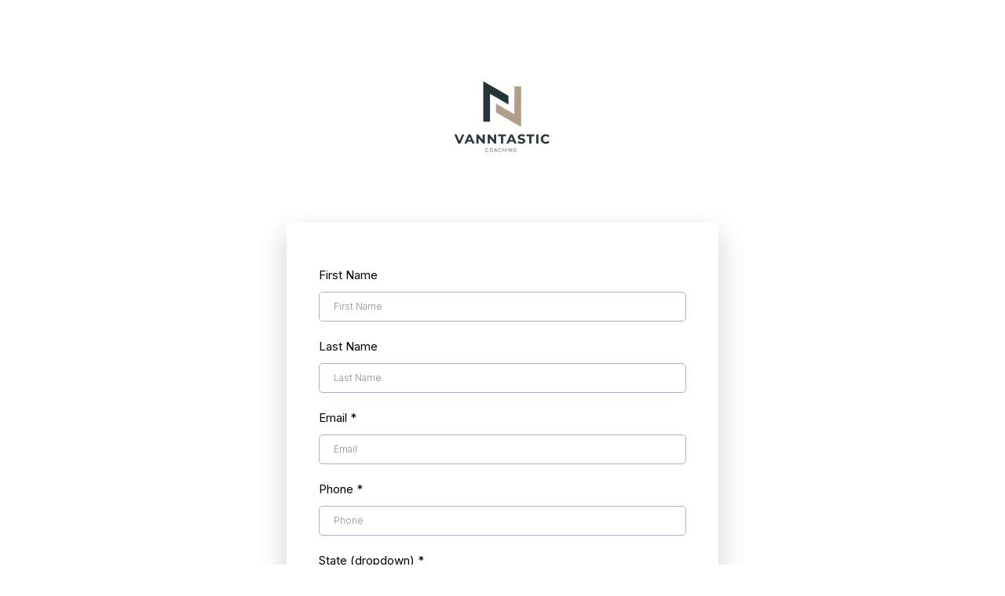

--- FILE ---
content_type: text/html; charset=UTF-8
request_url: https://flhambassador.com/christyvann/
body_size: 12498
content:
<!DOCTYPE html>
<html lang="en-US" prefix="og: https://ogp.me/ns#">
<head>
	<meta charset="UTF-8">
		
<!-- Search Engine Optimization by Rank Math - https://rankmath.com/ -->
<title>a1150 - FLH Ambassador</title>
<meta name="robots" content="noindex, nofollow"/>
<meta property="og:locale" content="en_US" />
<meta property="og:type" content="article" />
<meta property="og:title" content="a1150 - FLH Ambassador" />
<meta property="og:url" content="https://flhambassador.com/christyvann/" />
<meta property="og:site_name" content="FLH Ambassador" />
<meta property="og:updated_time" content="2025-05-19T19:08:00+00:00" />
<meta property="og:image" content="https://flhambassador.com/wp-content/uploads/2023/10/Vanntastic-Logo-1024x1024.jpg" />
<meta property="og:image:secure_url" content="https://flhambassador.com/wp-content/uploads/2023/10/Vanntastic-Logo-1024x1024.jpg" />
<meta property="og:image:width" content="800" />
<meta property="og:image:height" content="800" />
<meta property="og:image:alt" content="a1150" />
<meta property="og:image:type" content="image/jpeg" />
<meta property="article:published_time" content="2023-02-02T17:39:48+00:00" />
<meta property="article:modified_time" content="2025-05-19T19:08:00+00:00" />
<meta name="twitter:card" content="summary_large_image" />
<meta name="twitter:title" content="a1150 - FLH Ambassador" />
<meta name="twitter:image" content="https://flhambassador.com/wp-content/uploads/2023/10/Vanntastic-Logo-1024x1024.jpg" />
<meta name="twitter:label1" content="Time to read" />
<meta name="twitter:data1" content="Less than a minute" />
<script type="application/ld+json" class="rank-math-schema">{"@context":"https://schema.org","@graph":[{"@type":["Person","Organization"],"@id":"https://flhambassador.com/#person","name":"FLH Ambassador"},{"@type":"WebSite","@id":"https://flhambassador.com/#website","url":"https://flhambassador.com","name":"FLH Ambassador","publisher":{"@id":"https://flhambassador.com/#person"},"inLanguage":"en-US"},{"@type":"ImageObject","@id":"https://flhambassador.com/wp-content/uploads/2023/10/Vanntastic-Logo-150x150.jpg","url":"https://flhambassador.com/wp-content/uploads/2023/10/Vanntastic-Logo-150x150.jpg","width":"200","height":"200","inLanguage":"en-US"},{"@type":"WebPage","@id":"https://flhambassador.com/christyvann/#webpage","url":"https://flhambassador.com/christyvann/","name":"a1150 - FLH Ambassador","datePublished":"2023-02-02T17:39:48+00:00","dateModified":"2025-05-19T19:08:00+00:00","isPartOf":{"@id":"https://flhambassador.com/#website"},"primaryImageOfPage":{"@id":"https://flhambassador.com/wp-content/uploads/2023/10/Vanntastic-Logo-150x150.jpg"},"inLanguage":"en-US"},{"@type":"Person","@id":"https://flhambassador.com/author/flhwinner/","name":"FLHWinner","url":"https://flhambassador.com/author/flhwinner/","image":{"@type":"ImageObject","@id":"https://secure.gravatar.com/avatar/31b229ea214d0d58492f2ff0a0fa5e5fbfab353c68a46bd6b2826f89207dcaf5?s=96&amp;d=mm&amp;r=g","url":"https://secure.gravatar.com/avatar/31b229ea214d0d58492f2ff0a0fa5e5fbfab353c68a46bd6b2826f89207dcaf5?s=96&amp;d=mm&amp;r=g","caption":"FLHWinner","inLanguage":"en-US"},"sameAs":["https://flhambassador.com"]},{"@type":"Article","headline":"a1150 - FLH Ambassador","datePublished":"2023-02-02T17:39:48+00:00","dateModified":"2025-05-19T19:08:00+00:00","author":{"@id":"https://flhambassador.com/author/flhwinner/","name":"FLHWinner"},"publisher":{"@id":"https://flhambassador.com/#person"},"description":"\n","name":"a1150 - FLH Ambassador","@id":"https://flhambassador.com/christyvann/#richSnippet","isPartOf":{"@id":"https://flhambassador.com/christyvann/#webpage"},"image":{"@id":"https://flhambassador.com/wp-content/uploads/2023/10/Vanntastic-Logo-150x150.jpg"},"inLanguage":"en-US","mainEntityOfPage":{"@id":"https://flhambassador.com/christyvann/#webpage"}}]}</script>
<!-- /Rank Math WordPress SEO plugin -->

<link rel='dns-prefetch' href='//s3-us-west-2.amazonaws.com' />
<link rel="alternate" type="application/rss+xml" title="FLH Ambassador &raquo; Feed" href="https://flhambassador.com/feed/" />
<link rel="alternate" type="application/rss+xml" title="FLH Ambassador &raquo; Comments Feed" href="https://flhambassador.com/comments/feed/" />
<link rel="alternate" title="oEmbed (JSON)" type="application/json+oembed" href="https://flhambassador.com/wp-json/oembed/1.0/embed?url=https%3A%2F%2Fflhambassador.com%2Fchristyvann%2F" />
<link rel="alternate" title="oEmbed (XML)" type="text/xml+oembed" href="https://flhambassador.com/wp-json/oembed/1.0/embed?url=https%3A%2F%2Fflhambassador.com%2Fchristyvann%2F&#038;format=xml" />
<style id='wp-img-auto-sizes-contain-inline-css'>
img:is([sizes=auto i],[sizes^="auto," i]){contain-intrinsic-size:3000px 1500px}
/*# sourceURL=wp-img-auto-sizes-contain-inline-css */
</style>
<style id='wp-emoji-styles-inline-css'>

	img.wp-smiley, img.emoji {
		display: inline !important;
		border: none !important;
		box-shadow: none !important;
		height: 1em !important;
		width: 1em !important;
		margin: 0 0.07em !important;
		vertical-align: -0.1em !important;
		background: none !important;
		padding: 0 !important;
	}
/*# sourceURL=wp-emoji-styles-inline-css */
</style>
<link rel='stylesheet' id='hello-elementor-css' href='https://flhambassador.com/wp-content/themes/hello-elementor/assets/css/reset.css?ver=1750854253' media='all' />
<link rel='stylesheet' id='hello-elementor-theme-style-css' href='https://flhambassador.com/wp-content/themes/hello-elementor/assets/css/theme.css?ver=1750854253' media='all' />
<link rel='stylesheet' id='hello-elementor-header-footer-css' href='https://flhambassador.com/wp-content/themes/hello-elementor/assets/css/header-footer.css?ver=1750854253' media='all' />
<link rel='stylesheet' id='ambassador-calculator-ext-bs-css' href='https://flhambassador.com/wp-content/plugins/ambassador-calculator-ext/public/vendor/bootstrap/bootstrap.min.css?ver=1700650150' media='all' />
<link rel='stylesheet' id='ambassador-calculator-ext-font-awesome-css' href='https://flhambassador.com/wp-content/plugins/ambassador-calculator-ext/public/vendor/fontawesome/all.min.css?ver=1700650150' media='all' />
<link rel='stylesheet' id='ambassador-calculator-ext-css' href='https://flhambassador.com/wp-content/plugins/ambassador-calculator-ext/public/css/ambassador-calculator-ext-public.css?ver=1700650150' media='all' />
<link rel='stylesheet' id='elementor-icons-css' href='https://flhambassador.com/wp-content/plugins/elementor/assets/lib/eicons/css/elementor-icons.min.css?ver=1750853943' media='all' />
<link rel='stylesheet' id='elementor-frontend-css' href='https://flhambassador.com/wp-content/plugins/elementor/assets/css/frontend.min.css?ver=1750853942' media='all' />
<link rel='stylesheet' id='elementor-post-5-css' href='https://flhambassador.com/wp-content/uploads/elementor/css/post-5.css?ver=1767112857' media='all' />
<link rel='stylesheet' id='widget-image-css' href='https://flhambassador.com/wp-content/plugins/elementor/assets/css/widget-image.min.css?ver=1750853942' media='all' />
<link rel='stylesheet' id='elementor-post-905-css' href='https://flhambassador.com/wp-content/uploads/elementor/css/post-905.css?ver=1767132113' media='all' />
<link rel='stylesheet' id='elementor-gf-local-roboto-css' href='https://flhambassador.com/wp-content/uploads/elementor/google-fonts/css/roboto.css?ver=1745334954' media='all' />
<link rel='stylesheet' id='elementor-gf-local-robotoslab-css' href='https://flhambassador.com/wp-content/uploads/elementor/google-fonts/css/robotoslab.css?ver=1745334957' media='all' />
<script src="https://flhambassador.com/wp-includes/js/jquery/jquery.min.js?ver=1699429140" id="jquery-core-js"></script>
<script src="https://flhambassador.com/wp-includes/js/jquery/jquery-migrate.min.js?ver=1691566960" id="jquery-migrate-js"></script>
<script src="https://flhambassador.com/wp-content/plugins/ambassador-calculator-ext/public/vendor/bootstrap/bootstrap.bundle.min.js?ver=1700650150" id="-bootstrap.bundle-js"></script>
<script src="https://flhambassador.com/wp-content/plugins/ambassador-calculator-ext/public/vendor/gauge/gauge.min.js?ver=1700650150" id="-gauge-js"></script>
<script src="https://flhambassador.com/wp-content/plugins/ambassador-calculator-ext/public/vendor/chart/Chart.js?ver=1700650150" id="-chart-js"></script>
<script src="https://flhambassador.com/wp-content/plugins/ambassador-calculator-ext/public/vendor/moment/moment.min.js?ver=1700650150" id="-moment-js"></script>
<script src="https://s3-us-west-2.amazonaws.com/s.cdpn.io/3/jquery.inputmask.bundle.js?ver=1769222760" id="-inputmaskjs-js"></script>
<link rel="https://api.w.org/" href="https://flhambassador.com/wp-json/" /><link rel="alternate" title="JSON" type="application/json" href="https://flhambassador.com/wp-json/wp/v2/pages/905" /><link rel="EditURI" type="application/rsd+xml" title="RSD" href="https://flhambassador.com/xmlrpc.php?rsd" />
<meta name="generator" content="WordPress 6.9" />
<link rel='shortlink' href='https://flhambassador.com/?p=905' />
<meta name="generator" content="Elementor 3.29.2; features: additional_custom_breakpoints, e_local_google_fonts; settings: css_print_method-external, google_font-enabled, font_display-auto">
			<style>
				.e-con.e-parent:nth-of-type(n+4):not(.e-lazyloaded):not(.e-no-lazyload),
				.e-con.e-parent:nth-of-type(n+4):not(.e-lazyloaded):not(.e-no-lazyload) * {
					background-image: none !important;
				}
				@media screen and (max-height: 1024px) {
					.e-con.e-parent:nth-of-type(n+3):not(.e-lazyloaded):not(.e-no-lazyload),
					.e-con.e-parent:nth-of-type(n+3):not(.e-lazyloaded):not(.e-no-lazyload) * {
						background-image: none !important;
					}
				}
				@media screen and (max-height: 640px) {
					.e-con.e-parent:nth-of-type(n+2):not(.e-lazyloaded):not(.e-no-lazyload),
					.e-con.e-parent:nth-of-type(n+2):not(.e-lazyloaded):not(.e-no-lazyload) * {
						background-image: none !important;
					}
				}
			</style>
				<meta name="viewport" content="width=device-width, initial-scale=1.0, viewport-fit=cover" /><style id='global-styles-inline-css'>
:root{--wp--preset--aspect-ratio--square: 1;--wp--preset--aspect-ratio--4-3: 4/3;--wp--preset--aspect-ratio--3-4: 3/4;--wp--preset--aspect-ratio--3-2: 3/2;--wp--preset--aspect-ratio--2-3: 2/3;--wp--preset--aspect-ratio--16-9: 16/9;--wp--preset--aspect-ratio--9-16: 9/16;--wp--preset--color--black: #000000;--wp--preset--color--cyan-bluish-gray: #abb8c3;--wp--preset--color--white: #ffffff;--wp--preset--color--pale-pink: #f78da7;--wp--preset--color--vivid-red: #cf2e2e;--wp--preset--color--luminous-vivid-orange: #ff6900;--wp--preset--color--luminous-vivid-amber: #fcb900;--wp--preset--color--light-green-cyan: #7bdcb5;--wp--preset--color--vivid-green-cyan: #00d084;--wp--preset--color--pale-cyan-blue: #8ed1fc;--wp--preset--color--vivid-cyan-blue: #0693e3;--wp--preset--color--vivid-purple: #9b51e0;--wp--preset--gradient--vivid-cyan-blue-to-vivid-purple: linear-gradient(135deg,rgb(6,147,227) 0%,rgb(155,81,224) 100%);--wp--preset--gradient--light-green-cyan-to-vivid-green-cyan: linear-gradient(135deg,rgb(122,220,180) 0%,rgb(0,208,130) 100%);--wp--preset--gradient--luminous-vivid-amber-to-luminous-vivid-orange: linear-gradient(135deg,rgb(252,185,0) 0%,rgb(255,105,0) 100%);--wp--preset--gradient--luminous-vivid-orange-to-vivid-red: linear-gradient(135deg,rgb(255,105,0) 0%,rgb(207,46,46) 100%);--wp--preset--gradient--very-light-gray-to-cyan-bluish-gray: linear-gradient(135deg,rgb(238,238,238) 0%,rgb(169,184,195) 100%);--wp--preset--gradient--cool-to-warm-spectrum: linear-gradient(135deg,rgb(74,234,220) 0%,rgb(151,120,209) 20%,rgb(207,42,186) 40%,rgb(238,44,130) 60%,rgb(251,105,98) 80%,rgb(254,248,76) 100%);--wp--preset--gradient--blush-light-purple: linear-gradient(135deg,rgb(255,206,236) 0%,rgb(152,150,240) 100%);--wp--preset--gradient--blush-bordeaux: linear-gradient(135deg,rgb(254,205,165) 0%,rgb(254,45,45) 50%,rgb(107,0,62) 100%);--wp--preset--gradient--luminous-dusk: linear-gradient(135deg,rgb(255,203,112) 0%,rgb(199,81,192) 50%,rgb(65,88,208) 100%);--wp--preset--gradient--pale-ocean: linear-gradient(135deg,rgb(255,245,203) 0%,rgb(182,227,212) 50%,rgb(51,167,181) 100%);--wp--preset--gradient--electric-grass: linear-gradient(135deg,rgb(202,248,128) 0%,rgb(113,206,126) 100%);--wp--preset--gradient--midnight: linear-gradient(135deg,rgb(2,3,129) 0%,rgb(40,116,252) 100%);--wp--preset--font-size--small: 13px;--wp--preset--font-size--medium: 20px;--wp--preset--font-size--large: 36px;--wp--preset--font-size--x-large: 42px;--wp--preset--spacing--20: 0.44rem;--wp--preset--spacing--30: 0.67rem;--wp--preset--spacing--40: 1rem;--wp--preset--spacing--50: 1.5rem;--wp--preset--spacing--60: 2.25rem;--wp--preset--spacing--70: 3.38rem;--wp--preset--spacing--80: 5.06rem;--wp--preset--shadow--natural: 6px 6px 9px rgba(0, 0, 0, 0.2);--wp--preset--shadow--deep: 12px 12px 50px rgba(0, 0, 0, 0.4);--wp--preset--shadow--sharp: 6px 6px 0px rgba(0, 0, 0, 0.2);--wp--preset--shadow--outlined: 6px 6px 0px -3px rgb(255, 255, 255), 6px 6px rgb(0, 0, 0);--wp--preset--shadow--crisp: 6px 6px 0px rgb(0, 0, 0);}:root { --wp--style--global--content-size: 800px;--wp--style--global--wide-size: 1200px; }:where(body) { margin: 0; }.wp-site-blocks > .alignleft { float: left; margin-right: 2em; }.wp-site-blocks > .alignright { float: right; margin-left: 2em; }.wp-site-blocks > .aligncenter { justify-content: center; margin-left: auto; margin-right: auto; }:where(.wp-site-blocks) > * { margin-block-start: 24px; margin-block-end: 0; }:where(.wp-site-blocks) > :first-child { margin-block-start: 0; }:where(.wp-site-blocks) > :last-child { margin-block-end: 0; }:root { --wp--style--block-gap: 24px; }:root :where(.is-layout-flow) > :first-child{margin-block-start: 0;}:root :where(.is-layout-flow) > :last-child{margin-block-end: 0;}:root :where(.is-layout-flow) > *{margin-block-start: 24px;margin-block-end: 0;}:root :where(.is-layout-constrained) > :first-child{margin-block-start: 0;}:root :where(.is-layout-constrained) > :last-child{margin-block-end: 0;}:root :where(.is-layout-constrained) > *{margin-block-start: 24px;margin-block-end: 0;}:root :where(.is-layout-flex){gap: 24px;}:root :where(.is-layout-grid){gap: 24px;}.is-layout-flow > .alignleft{float: left;margin-inline-start: 0;margin-inline-end: 2em;}.is-layout-flow > .alignright{float: right;margin-inline-start: 2em;margin-inline-end: 0;}.is-layout-flow > .aligncenter{margin-left: auto !important;margin-right: auto !important;}.is-layout-constrained > .alignleft{float: left;margin-inline-start: 0;margin-inline-end: 2em;}.is-layout-constrained > .alignright{float: right;margin-inline-start: 2em;margin-inline-end: 0;}.is-layout-constrained > .aligncenter{margin-left: auto !important;margin-right: auto !important;}.is-layout-constrained > :where(:not(.alignleft):not(.alignright):not(.alignfull)){max-width: var(--wp--style--global--content-size);margin-left: auto !important;margin-right: auto !important;}.is-layout-constrained > .alignwide{max-width: var(--wp--style--global--wide-size);}body .is-layout-flex{display: flex;}.is-layout-flex{flex-wrap: wrap;align-items: center;}.is-layout-flex > :is(*, div){margin: 0;}body .is-layout-grid{display: grid;}.is-layout-grid > :is(*, div){margin: 0;}body{padding-top: 0px;padding-right: 0px;padding-bottom: 0px;padding-left: 0px;}a:where(:not(.wp-element-button)){text-decoration: underline;}:root :where(.wp-element-button, .wp-block-button__link){background-color: #32373c;border-width: 0;color: #fff;font-family: inherit;font-size: inherit;font-style: inherit;font-weight: inherit;letter-spacing: inherit;line-height: inherit;padding-top: calc(0.667em + 2px);padding-right: calc(1.333em + 2px);padding-bottom: calc(0.667em + 2px);padding-left: calc(1.333em + 2px);text-decoration: none;text-transform: inherit;}.has-black-color{color: var(--wp--preset--color--black) !important;}.has-cyan-bluish-gray-color{color: var(--wp--preset--color--cyan-bluish-gray) !important;}.has-white-color{color: var(--wp--preset--color--white) !important;}.has-pale-pink-color{color: var(--wp--preset--color--pale-pink) !important;}.has-vivid-red-color{color: var(--wp--preset--color--vivid-red) !important;}.has-luminous-vivid-orange-color{color: var(--wp--preset--color--luminous-vivid-orange) !important;}.has-luminous-vivid-amber-color{color: var(--wp--preset--color--luminous-vivid-amber) !important;}.has-light-green-cyan-color{color: var(--wp--preset--color--light-green-cyan) !important;}.has-vivid-green-cyan-color{color: var(--wp--preset--color--vivid-green-cyan) !important;}.has-pale-cyan-blue-color{color: var(--wp--preset--color--pale-cyan-blue) !important;}.has-vivid-cyan-blue-color{color: var(--wp--preset--color--vivid-cyan-blue) !important;}.has-vivid-purple-color{color: var(--wp--preset--color--vivid-purple) !important;}.has-black-background-color{background-color: var(--wp--preset--color--black) !important;}.has-cyan-bluish-gray-background-color{background-color: var(--wp--preset--color--cyan-bluish-gray) !important;}.has-white-background-color{background-color: var(--wp--preset--color--white) !important;}.has-pale-pink-background-color{background-color: var(--wp--preset--color--pale-pink) !important;}.has-vivid-red-background-color{background-color: var(--wp--preset--color--vivid-red) !important;}.has-luminous-vivid-orange-background-color{background-color: var(--wp--preset--color--luminous-vivid-orange) !important;}.has-luminous-vivid-amber-background-color{background-color: var(--wp--preset--color--luminous-vivid-amber) !important;}.has-light-green-cyan-background-color{background-color: var(--wp--preset--color--light-green-cyan) !important;}.has-vivid-green-cyan-background-color{background-color: var(--wp--preset--color--vivid-green-cyan) !important;}.has-pale-cyan-blue-background-color{background-color: var(--wp--preset--color--pale-cyan-blue) !important;}.has-vivid-cyan-blue-background-color{background-color: var(--wp--preset--color--vivid-cyan-blue) !important;}.has-vivid-purple-background-color{background-color: var(--wp--preset--color--vivid-purple) !important;}.has-black-border-color{border-color: var(--wp--preset--color--black) !important;}.has-cyan-bluish-gray-border-color{border-color: var(--wp--preset--color--cyan-bluish-gray) !important;}.has-white-border-color{border-color: var(--wp--preset--color--white) !important;}.has-pale-pink-border-color{border-color: var(--wp--preset--color--pale-pink) !important;}.has-vivid-red-border-color{border-color: var(--wp--preset--color--vivid-red) !important;}.has-luminous-vivid-orange-border-color{border-color: var(--wp--preset--color--luminous-vivid-orange) !important;}.has-luminous-vivid-amber-border-color{border-color: var(--wp--preset--color--luminous-vivid-amber) !important;}.has-light-green-cyan-border-color{border-color: var(--wp--preset--color--light-green-cyan) !important;}.has-vivid-green-cyan-border-color{border-color: var(--wp--preset--color--vivid-green-cyan) !important;}.has-pale-cyan-blue-border-color{border-color: var(--wp--preset--color--pale-cyan-blue) !important;}.has-vivid-cyan-blue-border-color{border-color: var(--wp--preset--color--vivid-cyan-blue) !important;}.has-vivid-purple-border-color{border-color: var(--wp--preset--color--vivid-purple) !important;}.has-vivid-cyan-blue-to-vivid-purple-gradient-background{background: var(--wp--preset--gradient--vivid-cyan-blue-to-vivid-purple) !important;}.has-light-green-cyan-to-vivid-green-cyan-gradient-background{background: var(--wp--preset--gradient--light-green-cyan-to-vivid-green-cyan) !important;}.has-luminous-vivid-amber-to-luminous-vivid-orange-gradient-background{background: var(--wp--preset--gradient--luminous-vivid-amber-to-luminous-vivid-orange) !important;}.has-luminous-vivid-orange-to-vivid-red-gradient-background{background: var(--wp--preset--gradient--luminous-vivid-orange-to-vivid-red) !important;}.has-very-light-gray-to-cyan-bluish-gray-gradient-background{background: var(--wp--preset--gradient--very-light-gray-to-cyan-bluish-gray) !important;}.has-cool-to-warm-spectrum-gradient-background{background: var(--wp--preset--gradient--cool-to-warm-spectrum) !important;}.has-blush-light-purple-gradient-background{background: var(--wp--preset--gradient--blush-light-purple) !important;}.has-blush-bordeaux-gradient-background{background: var(--wp--preset--gradient--blush-bordeaux) !important;}.has-luminous-dusk-gradient-background{background: var(--wp--preset--gradient--luminous-dusk) !important;}.has-pale-ocean-gradient-background{background: var(--wp--preset--gradient--pale-ocean) !important;}.has-electric-grass-gradient-background{background: var(--wp--preset--gradient--electric-grass) !important;}.has-midnight-gradient-background{background: var(--wp--preset--gradient--midnight) !important;}.has-small-font-size{font-size: var(--wp--preset--font-size--small) !important;}.has-medium-font-size{font-size: var(--wp--preset--font-size--medium) !important;}.has-large-font-size{font-size: var(--wp--preset--font-size--large) !important;}.has-x-large-font-size{font-size: var(--wp--preset--font-size--x-large) !important;}
/*# sourceURL=global-styles-inline-css */
</style>
</head>
<body class="wp-singular page-template page-template-elementor_canvas page page-id-905 wp-embed-responsive wp-theme-hello-elementor hello-elementor-default elementor-default elementor-template-canvas elementor-kit-5 elementor-page elementor-page-905">
			<div data-elementor-type="wp-page" data-elementor-id="905" class="elementor elementor-905" data-elementor-post-type="page">
						<section class="elementor-section elementor-top-section elementor-element elementor-element-6c5c93e elementor-section-boxed elementor-section-height-default elementor-section-height-default" data-id="6c5c93e" data-element_type="section">
						<div class="elementor-container elementor-column-gap-default">
					<div class="elementor-column elementor-col-100 elementor-top-column elementor-element elementor-element-d822461" data-id="d822461" data-element_type="column">
			<div class="elementor-widget-wrap elementor-element-populated">
						<div class="elementor-element elementor-element-a9c0bcd elementor-widget elementor-widget-image" data-id="a9c0bcd" data-element_type="widget" data-widget_type="image.default">
				<div class="elementor-widget-container">
															<img decoding="async" width="150" height="150" src="https://flhambassador.com/wp-content/uploads/2023/10/Vanntastic-Logo-150x150.jpg" class="attachment-thumbnail size-thumbnail wp-image-1644" alt="" srcset="https://flhambassador.com/wp-content/uploads/2023/10/Vanntastic-Logo-150x150.jpg 150w, https://flhambassador.com/wp-content/uploads/2023/10/Vanntastic-Logo-300x300.jpg 300w, https://flhambassador.com/wp-content/uploads/2023/10/Vanntastic-Logo-1024x1024.jpg 1024w, https://flhambassador.com/wp-content/uploads/2023/10/Vanntastic-Logo-768x768.jpg 768w, https://flhambassador.com/wp-content/uploads/2023/10/Vanntastic-Logo-1536x1536.jpg 1536w, https://flhambassador.com/wp-content/uploads/2023/10/Vanntastic-Logo.jpg 2040w" sizes="(max-width: 150px) 100vw, 150px" />															</div>
				</div>
					</div>
		</div>
					</div>
		</section>
				<section class="elementor-section elementor-top-section elementor-element elementor-element-620057b cmp-form elementor-section-boxed elementor-section-height-default elementor-section-height-default" data-id="620057b" data-element_type="section">
						<div class="elementor-container elementor-column-gap-default">
					<div class="elementor-column elementor-col-100 elementor-top-column elementor-element elementor-element-9ffd54d" data-id="9ffd54d" data-element_type="column">
			<div class="elementor-widget-wrap elementor-element-populated">
						<div class="elementor-element elementor-element-65ba64e elementor-widget elementor-widget-html" data-id="65ba64e" data-element_type="widget" data-widget_type="html.default">
				<div class="elementor-widget-container">
					<iframe src="https://api.leadconnectorhq.com/widget/survey/CPiCmWkpQi0lbTk0vKby" style="border:none;width:100%;" scrolling="no" id="CPiCmWkpQi0lbTk0vKby" title="*Ambassador:Christy Vann"></iframe>
<script src="https://link.msgsndr.com/js/form_embed.js"></script>				</div>
				</div>
					</div>
		</div>
					</div>
		</section>
				<section class="elementor-section elementor-top-section elementor-element elementor-element-86716f2 elementor-section-boxed elementor-section-height-default elementor-section-height-default" data-id="86716f2" data-element_type="section">
						<div class="elementor-container elementor-column-gap-default">
					<div class="elementor-column elementor-col-100 elementor-top-column elementor-element elementor-element-ecf49ac" data-id="ecf49ac" data-element_type="column">
			<div class="elementor-widget-wrap elementor-element-populated">
						<div class="elementor-element elementor-element-6cf60e9 elementor-widget elementor-widget-shortcode" data-id="6cf60e9" data-element_type="widget" data-widget_type="shortcode.default">
				<div class="elementor-widget-container">
							<div class="elementor-shortcode"><style>
@media screen and (min-width: 768px) {
    .toast-alert {
        right: 25px;
        z-index: 999;
    }
}
</style>
<!-- This file should primarily consist of HTML with a little bit of PHP. -->
<!DOCTYPE html>
<html lang="en">
<head>
  <title>First Lien HELOC Calculator</title>
  <meta charset="utf-8">
  <meta name="viewport" content="width=device-width, initial-scale=1">
  <link rel="icon" href="data:;base64,iVBORwOKGO=" />
  <!-- <link rel="icon" type="image/x-icon" href="./images/concinnity-digital.jpeg"> -->
  <script src="https://www.google.com/recaptcha/api.js"></script>
  <style>
      :root {
          --primary-color: #42EA98;
          --secondary-color: #3dd48a;
      }
      .bg-theme-primary {
          background-color: var(--primary-color);
      }
      .btn-theme-primary {
          background-color: var(--primary-color);
      }
      .btn-theme-primary:hover,
      .btn-theme-primary:focus,
      .btn-theme-primary:focus-visible
      {
          background-color: var(--secondary-color);
      }
      .form-check-input:checked {
            background-color: var(--secondary-color) !important;
            border-color: var(--secondary-color) !important;
        }
        .text-primary {
            color: var(--primary-color) !important;
        }
      
  </style>
</head>
<body>
<div class="toast-alert position-absolute w-100">
    <div class="toast ml-auto" role="alert" data-delay="700" data-autohide="false">
        <div class="toast-header">
            <strong class="mr-auto text-primary">Firstlien HELOC</strong>
            <button type="button" class="ml-2 mb-1 close" data-dismiss="toast" aria-label="Close">
                <span aria-hidden="true">×</span>
            </button>
        </div>
        <div class="toast-body" style="background: #fff;"></div>
    </div>
</div>

<div class="ambassador-calculator">
    <div class="container">
        <!-- // add features for review -->
        <div class="container-preview" hidden>
        <!-- // add features for review -->
        <!-- <div class="container-preview"> -->
            <div class="row">
                <div class="col-12 col-lg-6 offset-lg-3 bg-white p-0">
                    <div class="card">
                        <div class="card-header bg-theme-primary border-0">
                            <h4 class="text-center text-white">Talk with a First Lien HELOC Specialist</h4>
                        </div>
                        <div class="card-body pt-3">
                            <form id="qualifying-questions">
                                <div class="form-group mb-1">
                                    <div class="row">
                                        <div class="col-6" style="padding-right: 5px;">
                                            <label>First name</label>
                                            <input type="text" class="form-control input" name="firstname">
                                        </div>
                                        <div class="col-6" style="padding-left: 5px;">
                                            <label>Last name</label>
                                            <input type="text" class="form-control input" name="lastname">
                                        </div>
                                    </div>
                                </div>

                                <div class="form-group mb-1">
                                    <div class="row">
                                        <div class="col-6" style="padding-right: 5px;">
                                            <label>Email</label>
                                            <input type="email" class="form-control input" name="email">
                                        </div>
                                        <div class="col-6" style="padding-left: 5px;">
                                            <label>Phone Number</label>
                                            <input type="text" class="form-control input input-phone" name="phone">
                                        </div>
                                    </div>
                                </div>

                                <div class="form-group mb-1">
                                    <label>State</label>
                                    <select class="form-control" name="state">
                                        <option value="AL">Alabama</option>
                                        <option value="AK">Alaska</option>
                                        <option value="AZ">Arizona</option>
                                        <option value="AR">Arkansas</option>
                                        <option value="CA">California</option>
                                        <option value="CO">Colorado</option>
                                        <option value="CT">Connecticut</option>
                                        <option value="DE">Delaware</option>
                                        <option value="FL">Florida</option>
                                        <option value="GA">Georgia</option>
                                        <option value="HI">Hawaii</option>
                                        <option value="ID">Idaho</option>
                                        <option value="IL">Illinois</option>
                                        <option value="IN">Indiana</option>
                                        <option value="IA">Iowa</option>
                                        <option value="KS">Kansas</option>
                                        <option value="KY">Kentucky</option>
                                        <option value="LA">Louisiana</option>
                                        <option value="ME">Maine</option>
                                        <option value="MD">Maryland</option>
                                        <option value="MA">Massachusetts</option>
                                        <option value="MI">Michigan</option>
                                        <option value="MN">Minnesota</option>
                                        <option value="MS">Mississippi</option>
                                        <option value="MO">Missouri</option>
                                        <option value="MT">Montana</option>
                                        <option value="NE">Nebraska</option>
                                        <option value="NV">Nevada</option>
                                        <option value="NH">New Hampshire</option>
                                        <option value="NJ">New Jersey</option>
                                        <option value="NM">New Mexico</option>
                                        <option value="NY">New York</option>
                                        <option value="NC">North Carolina</option>
                                        <option value="ND">North Dakota</option>
                                        <option value="OH">Ohio</option>
                                        <option value="OK">Oklahoma</option>
                                        <option value="OR">Oregon</option>
                                        <option value="PA">Pennsylvania</option>
                                        <option value="RI">Rhode Island</option>
                                        <option value="SC">South Carolina</option>
                                        <option value="SD">South Dakota</option>
                                        <option value="TN">Tennessee</option>
                                        <option value="TX">Texas</option>
                                        <option value="UT">Utah</option>
                                        <option value="VT">Vermont</option>
                                        <option value="VA">Virginia</option>
                                        <option value="WA">Washington</option>
                                        <option value="WV">West Virginia</option>
                                        <option value="WI">Wisconsin</option>
                                        <option value="WY">Wyoming</option>
                                        <option value="DC">District of Columbia</option>
                                        <option value="AS">American Samoa</option>
                                        <option value="GU">Guam</option>
                                        <option value="MP">Northern Mariana Islands</option>
                                        <option value="PR">Puerto Rico</option>
                                        <option value="UM">United States Minor Outlying Islands</option>
                                        <option value="VI">Virgin Islands, U.S.</option>
                                    </select>
                                </div>
                                <div class="form-group">
                                    <div class="row">
                                        <div class="col-6">
                                            <label class="mb-0">What is your current Credit Score</label>
                                            <div class="form-check">
                                                <label class="form-check-label">
                                                    <input type="radio" class="form-check-input" name="credit_score"
                                                        value="< 650" style="margin-top: -1px;">
                                                    < 650 </label>
                                            </div>
                                            <div class="form-check">
                                                <label class="form-check-label">
                                                    <input type="radio" class="form-check-input" name="credit_score"
                                                        value="650 - 679" style="margin-top: -1px;">650 - 679
                                                </label>
                                            </div>
                                            <div class="form-check">
                                                <label class="form-check-label">
                                                    <input type="radio" class="form-check-input" name="credit_score"
                                                        value="680 - 719" style="margin-top: -1px;">680 - 719
                                                </label>
                                            </div>
                                            <div class="form-check">
                                                <label class="form-check-label">
                                                    <input type="radio" class="form-check-input" name="credit_score"
                                                        value="720 +" style="margin-top: -1px;" checked>720 +
                                                </label>
                                            </div>
                                        </div>
                                        <div class="col-6">
                                            <label class="mb-0">This Property Would Classify As?</label>
                                            <div class="form-check">
                                                <label class="form-check-label">
                                                    <input type="radio" class="form-check-input" name="property_type"
                                                        value="Primary Residence" style="margin-top: -1px;"
                                                        checked>Primary Residence
                                                </label>
                                            </div>
                                            <div class="form-check">
                                                <label class="form-check-label">
                                                    <input type="radio" class="form-check-input" name="property_type"
                                                        value="Secondary Residence" style="margin-top: -1px;">Secondary
                                                    Residence
                                                </label>
                                            </div>
                                            <div class="form-check">
                                                <label class="form-check-label">
                                                    <input type="radio" class="form-check-input" name="property_type"
                                                        value="Investment Property" style="margin-top: -1px;">Investment
                                                    Property
                                                </label>
                                            </div>
                                            <div class="form-check">
                                                <label class="form-check-label">
                                                    <input type="radio" class="form-check-input" name="property_type"
                                                        value="Manufactured, Mobile, or Modular etc. Property"
                                                        style="margin-top: -1px;">Manufactured, Mobile, or Modular
                                                    Property
                                                </label>
                                            </div>
                                        </div>
                                        <div class="col-12">
                                            <label class="mb-0">How you are looking to use a 1st Lien HELOC?</label>
                                            <div class="form-check">
                                                <label class="form-check-label">
                                                    <input type="radio" class="form-check-input" name="credit_usage"
                                                        value="Refinance my mortgage into a 1st Lien HELOC" checked
                                                        style="margin-top: -1px;"> Refinance my mortgage into a 1st Lien
                                                    HELOC
                                                </label>
                                            </div>
                                            <div class="form-check">
                                                <label class="form-check-label">
                                                    <input type="radio" class="form-check-input" name="credit_usage"
                                                        value="Purchase a home" style="margin-top: -1px;">Purchase a
                                                    home
                                                </label>
                                            </div>
                                            <div class="form-check">
                                                <label class="form-check-label">
                                                    <input type="radio" class="form-check-input" name="credit_usage"
                                                        value="Refinance investment properties"
                                                        style="margin-top: -1px;">Refinance investment properties
                                                </label>
                                            </div>
                                        </div>
                                    </div>

                                </div>

                                <button type="submit" class="btn btn-theme-primary text-white w-100">Submit</button>
                            </form>
                        </div>
                    </div>
                </div>
            </div>
        </div>
        <div class="container-main" hidden>
            <div class="row">
                <div class="col-12 col-lg-4">
                    <div class="card">
                        <div class="card-header bg-theme-primary text-white border-0">
                            <p class="m-0 font-weight-bold text-center">HELOC Data</p>
                        </div>
                        <div class="card-body pt-3">
                            <form id="heloc-questions">
                                <div class="form-group mb-1">
                                    <label>Initial Loan Amount</label>
                                    <input type="text" class="form-control input" name="initial_loan_amount"
                                        onblur="this.value = '$ ' + formatNumber(this.value, 0, 2, true)"
                                        onclick="this.select()" placeholder="$ 0.00" onclick="this.select()">
                                </div>
                                <div class="form-group mb-1">
                                    <label>Current Balance</label>
                                    <input type="text" class="form-control input" name="current_balance"
                                        onblur="this.value = '$ ' + formatNumber(this.value, 0, 2, true)"
                                        onclick="this.select()" placeholder="$ 0.00" onclick="this.select()">
                                </div>
                                <div class="form-group mb-1">
                                    <label>Annual Homeowners Insurance</label>
                                    <input type="text" class="form-control input" name="annual_homeowners_insurance"
                                        onblur="this.value = '$ ' + formatNumber(this.value, 0, 2, true)"
                                        onclick="this.select()" placeholder="$ 0.00" onclick="this.select()">
                                </div>
                                <div class="form-group mb-1">
                                    <label>Annual Property Taxes</label>
                                    <input type="text" class="form-control input" name="annual_property_taxes"
                                        onblur="this.value = '$ ' + formatNumber(this.value, 0, 2, true)"
                                        onclick="this.select()" placeholder="$ 0.00" onclick="this.select()">
                                </div>
                                <div class="form-group mb-1">
                                    <label>Interest Rate</label>
                                    <input type="text" class="form-control input" name="interest_rate"
                                        onblur="this.value = formatNumber(this.value, 0, 2, true) + ' %'"
                                        onclick="this.select()" placeholder="0.00 %" onclick="this.select()">
                                </div>
                                <div class="form-group mb-1">
                                    <label>Monthly Net Income</label>
                                    <input type="text" class="form-control input" name="monthly_net_income"
                                        onblur="this.value = '$ ' + formatNumber(this.value, 0, 2, true)"
                                        onclick="this.select()" placeholder="$ 0.00" onclick="this.select()">
                                </div>
                                <div class="form-group">
                                    <label>Mortgage Payment</label>
                                    <input type="text" class="form-control input" name="mortgage_payment"
                                        onblur="this.value = '$ ' + formatNumber(this.value, 0, 2, true)"
                                        onclick="this.select()" placeholder="$ 0.00" onclick="this.select()">
                                </div>
                                <div class="form-group">
                                    <label>Remaining Total Monthly Expenditures</label>
                                    <input type="text" class="form-control input" name="total_monthly_expenses"
                                        onblur="this.value = '$ ' + formatNumber(this.value, 0, 2, true)"
                                        onclick="this.select()" placeholder="$ 0.00" onclick="this.select()">
                                </div>

                                <button type="submit" class="btn btn-theme-primary text-white w-100">Calculate</button>

                            </form>
                        </div>
                    </div>
                </div>
                <div class="col-12 col-lg-8">
                    <div class="card p-4">

                        <div class="card mb-2">
                            <div class="spinner-border" hidden></div>
                            <div class="card-body container-result blur-effect">
                                <p class="text-center">Based on your information, <br>our calculations show you are
                                    <span class="calculation-feedback font-weight-bold"></span>
                                </p>
                                <p class="m-0 font-weight-bold text-center">Line of Credit Information</p>
                                <div class="row">
                                    <div class="col-sm-6 p-2">
                                        <div class="text-center">
                                            <p class="mb-0">
                                                <small class="font-weight-bold">Total LOAN COST</small>
                                            </p>
                                            <p class="mb-0 font-weight-bold text-primary"><sup>$</sup> <span
                                                    class="total-loan-cost"> - </span></p>
                                            <p class="mb-1"><small>Principal + Interest Paid</small></p>
                                        </div>
                                    </div>
                                    <div class="col-sm-6 p-2">
                                        <div class="text-center">
                                            <p class="mb-0">
                                                <small class="font-weight-bold">Total INTEREST PAID</small>
                                            </p>
                                            <p class="mb-0 text-primary font-weight-bold"><sup>$</sup> <span
                                                    class="total-interest-paid"> - </span></p>
                                            <p class="mb-1" style="line-height: 15px;"><small>The total you paid to
                                                    borrow your principal balance.</small></p>
                                        </div>
                                    </div>
                                </div>
                                <small>
                                    <div class="card">
                                        <div class="card-body p-2">
                                            <div class="row">
                                                <div class="col-12 col-md-4 border-right">
                                                    <p class="font-weight-bold mb-0" style="font-size: 12px;">Monthly
                                                        Payment</p>
                                                    <p class="mb-0" style="font-size: 10px; font-weight: 600;">First
                                                        Month's Interest Only Payment</p>
                                                    <p class="font-weight-bold"><sup>$</sup> <span
                                                            class="month-interest"> - </span></p>
                                                    <p class="mb-0" style="font-size: 10px; font-weight: 600;">Average
                                                        Interest Only Payment</p>
                                                    <p class="mb-0 font-weight-bold"><sup>$</sup> <span
                                                            class="average-interest"> - </span></p>
                                                </div>
                                                <div class="col-12 col-md-4 border-right">
                                                    <p class="font-weight-bold mb-0" style="font-size: 12px;">Maximized
                                                        Cash Flow Strategy</p>
                                                    <p class="mb-0" style="font-size: 10px; font-weight: 600;">Average
                                                        Monthly Household Payment</p>
                                                    <p class="font-weight-bold"><sup>$</sup> <span
                                                            class="monthly-household-payment"> - </span></p>
                                                    <p class="mb-0" style="font-size: 10px; font-weight: 600;">Years to
                                                        Payoff</p>
                                                    <p class="mb-0 font-weight-bold"><span class="years-to-payoff"> -
                                                        </span></p>
                                                </div>
                                                <div class="col-12 col-md-4">
                                                    <p class="font-weight-bold mb-0" style="font-size: 12px;">Interest
                                                        Rate</p>
                                                    <p class="mb-0" style="font-size: 10px; font-weight: 600;">Interest
                                                        Rate</p>
                                                    <p class="font-weight-bold"><span class="interest-rate"> - </span> %
                                                    </p>
                                                    <p class="mb-0" style="font-size: 10px; font-weight: 600;">Actual
                                                        Cost of Fund</p>
                                                    <p class="mb-0 font-weight-bold"><span class="actual-cost-fund"> -
                                                        </span> %</p>
                                                </div>

                                            </div>
                                        </div>
                                    </div>
                                </small>
                                <a target="_blank"
                                    class="btn btn-theme-primary w-100 my-5 text-white text-decoration-none btn-qualified font-weight-bold"
                                    hidden>Schedule A Call</a>

                            </div>
                        </div>

                        <div class="card" hidden>
                            <div class="card-body">

                                <div class="btn-lists d-flex">
                                    <button class="w-100 border btn-result active"
                                        onclick="openTab('Chart')">Chart</button>
                                    <button class="w-100 border btn-result" onclick="openTab('PaymentSchedule')">Payment
                                        Schedule</button>
                                </div>

                                <div id="Chart" class="btn-list py-4">
                                    <h2>Chart <small>sample</small></h2>
                                    <img decoding="async" src="https://global.discourse-cdn.com/sitepoint/original/3X/3/4/34399b1acaceb5c619ae8aff5517c52156c92e22.png"
                                        alt="">

                                </div>

                                <div id="PaymentSchedule" class="btn-list" style="display:none">
                                    <h2>Payment Schedule</h2>
                                    <small>
                                        <div class="table-responsive cstm-scroll">
                                            <table class="table table-hover table-sm align-middle heloc-paydown">
                                                <thead>
                                                    <tr>
                                                        <th>#</th>
                                                        <th>Pmt Date</th>
                                                        <th>Interest</th>
                                                        <th>Beginning Balance</th>
                                                        <th>Minimum monthly payment (interest only)</th>
                                                        <th>Principal Reduction</th>
                                                        <th>Ending Balance</th>
                                                        <th>Total Interest</th>
                                                        <th>Total Equity Gained</th>
                                                    </tr>
                                                </thead>
                                                <tbody class="bg-white">

                                                </tbody>
                                            </table>
                                        </div>
                                    </small>
                                </div>



                            </div>
                        </div>

                    </div>
                </div>
            </div>
        </div>
    </div>
</div>

<script defer src="https://static.cloudflareinsights.com/beacon.min.js/vcd15cbe7772f49c399c6a5babf22c1241717689176015" integrity="sha512-ZpsOmlRQV6y907TI0dKBHq9Md29nnaEIPlkf84rnaERnq6zvWvPUqr2ft8M1aS28oN72PdrCzSjY4U6VaAw1EQ==" data-cf-beacon='{"version":"2024.11.0","token":"ec82c338e54e4a1498895658a379fba6","r":1,"server_timing":{"name":{"cfCacheStatus":true,"cfEdge":true,"cfExtPri":true,"cfL4":true,"cfOrigin":true,"cfSpeedBrain":true},"location_startswith":null}}' crossorigin="anonymous"></script>
</body>
</html>
</div>
						</div>
				</div>
					</div>
		</div>
					</div>
		</section>
				</div>
		<script type="speculationrules">
{"prefetch":[{"source":"document","where":{"and":[{"href_matches":"/*"},{"not":{"href_matches":["/wp-*.php","/wp-admin/*","/wp-content/uploads/*","/wp-content/*","/wp-content/plugins/*","/wp-content/themes/hello-elementor/*","/*\\?(.+)"]}},{"not":{"selector_matches":"a[rel~=\"nofollow\"]"}},{"not":{"selector_matches":".no-prefetch, .no-prefetch a"}}]},"eagerness":"conservative"}]}
</script>
			<script>
				const lazyloadRunObserver = () => {
					const lazyloadBackgrounds = document.querySelectorAll( `.e-con.e-parent:not(.e-lazyloaded)` );
					const lazyloadBackgroundObserver = new IntersectionObserver( ( entries ) => {
						entries.forEach( ( entry ) => {
							if ( entry.isIntersecting ) {
								let lazyloadBackground = entry.target;
								if( lazyloadBackground ) {
									lazyloadBackground.classList.add( 'e-lazyloaded' );
								}
								lazyloadBackgroundObserver.unobserve( entry.target );
							}
						});
					}, { rootMargin: '200px 0px 200px 0px' } );
					lazyloadBackgrounds.forEach( ( lazyloadBackground ) => {
						lazyloadBackgroundObserver.observe( lazyloadBackground );
					} );
				};
				const events = [
					'DOMContentLoaded',
					'elementor/lazyload/observe',
				];
				events.forEach( ( event ) => {
					document.addEventListener( event, lazyloadRunObserver );
				} );
			</script>
			<script src="https://flhambassador.com/wp-includes/js/underscore.min.js?ver=1744758937" id="underscore-js"></script>
<script id="wp-util-js-extra">
var _wpUtilSettings = {"ajax":{"url":"/wp-admin/admin-ajax.php"}};
//# sourceURL=wp-util-js-extra
</script>
<script src="https://flhambassador.com/wp-includes/js/wp-util.min.js?ver=1667374770" id="wp-util-js"></script>
<script src="https://flhambassador.com/wp-content/plugins/elementor/assets/js/webpack.runtime.min.js?ver=1750853943" id="elementor-webpack-runtime-js"></script>
<script src="https://flhambassador.com/wp-content/plugins/elementor/assets/js/frontend-modules.min.js?ver=1750853943" id="elementor-frontend-modules-js"></script>
<script src="https://flhambassador.com/wp-includes/js/jquery/ui/core.min.js?ver=1744758937" id="jquery-ui-core-js"></script>
<script id="elementor-frontend-js-before">
var elementorFrontendConfig = {"environmentMode":{"edit":false,"wpPreview":false,"isScriptDebug":false},"i18n":{"shareOnFacebook":"Share on Facebook","shareOnTwitter":"Share on Twitter","pinIt":"Pin it","download":"Download","downloadImage":"Download image","fullscreen":"Fullscreen","zoom":"Zoom","share":"Share","playVideo":"Play Video","previous":"Previous","next":"Next","close":"Close","a11yCarouselPrevSlideMessage":"Previous slide","a11yCarouselNextSlideMessage":"Next slide","a11yCarouselFirstSlideMessage":"This is the first slide","a11yCarouselLastSlideMessage":"This is the last slide","a11yCarouselPaginationBulletMessage":"Go to slide"},"is_rtl":false,"breakpoints":{"xs":0,"sm":480,"md":768,"lg":1025,"xl":1440,"xxl":1600},"responsive":{"breakpoints":{"mobile":{"label":"Mobile Portrait","value":767,"default_value":767,"direction":"max","is_enabled":true},"mobile_extra":{"label":"Mobile Landscape","value":880,"default_value":880,"direction":"max","is_enabled":false},"tablet":{"label":"Tablet Portrait","value":1024,"default_value":1024,"direction":"max","is_enabled":true},"tablet_extra":{"label":"Tablet Landscape","value":1200,"default_value":1200,"direction":"max","is_enabled":false},"laptop":{"label":"Laptop","value":1366,"default_value":1366,"direction":"max","is_enabled":false},"widescreen":{"label":"Widescreen","value":2400,"default_value":2400,"direction":"min","is_enabled":false}},"hasCustomBreakpoints":false},"version":"3.29.2","is_static":false,"experimentalFeatures":{"additional_custom_breakpoints":true,"e_local_google_fonts":true,"theme_builder_v2":true,"editor_v2":true,"home_screen":true,"cloud-library":true,"e_opt_in_v4_page":true},"urls":{"assets":"https:\/\/flhambassador.com\/wp-content\/plugins\/elementor\/assets\/","ajaxurl":"https:\/\/flhambassador.com\/wp-admin\/admin-ajax.php","uploadUrl":"https:\/\/flhambassador.com\/wp-content\/uploads"},"nonces":{"floatingButtonsClickTracking":"fcd9a93a98"},"swiperClass":"swiper","settings":{"page":[],"editorPreferences":[]},"kit":{"active_breakpoints":["viewport_mobile","viewport_tablet"],"global_image_lightbox":"yes","lightbox_enable_counter":"yes","lightbox_enable_fullscreen":"yes","lightbox_enable_zoom":"yes","lightbox_enable_share":"yes","lightbox_title_src":"title","lightbox_description_src":"description"},"post":{"id":905,"title":"a1150%20-%20FLH%20Ambassador","excerpt":"","featuredImage":false}};
//# sourceURL=elementor-frontend-js-before
</script>
<script src="https://flhambassador.com/wp-content/plugins/elementor/assets/js/frontend.min.js?ver=1750853943" id="elementor-frontend-js"></script>
<script id="appjs-js-extra">
var myPostData = {"postId":"905"};
//# sourceURL=appjs-js-extra
</script>
<script type="module" src="https://flhambassador.com/wp-content/plugins/ambassador-calculator-ext/public/js/app.js?n=1&#038;ver=1750095348"></script><script type="module" src="https://flhambassador.com/wp-content/plugins/ambassador-calculator-ext/public/js/app.js?n=1&#038;ver=1750095348"></script><script src="https://flhambassador.com/wp-content/plugins/elementor-pro/assets/js/webpack-pro.runtime.min.js?ver=1750854242" id="elementor-pro-webpack-runtime-js"></script>
<script src="https://flhambassador.com/wp-includes/js/dist/hooks.min.js?ver=1764748498" id="wp-hooks-js"></script>
<script src="https://flhambassador.com/wp-includes/js/dist/i18n.min.js?ver=1764748498" id="wp-i18n-js"></script>
<script id="wp-i18n-js-after">
wp.i18n.setLocaleData( { 'text direction\u0004ltr': [ 'ltr' ] } );
//# sourceURL=wp-i18n-js-after
</script>
<script id="elementor-pro-frontend-js-before">
var ElementorProFrontendConfig = {"ajaxurl":"https:\/\/flhambassador.com\/wp-admin\/admin-ajax.php","nonce":"666bfd8368","urls":{"assets":"https:\/\/flhambassador.com\/wp-content\/plugins\/elementor-pro\/assets\/","rest":"https:\/\/flhambassador.com\/wp-json\/"},"settings":{"lazy_load_background_images":true},"popup":{"hasPopUps":false},"shareButtonsNetworks":{"facebook":{"title":"Facebook","has_counter":true},"twitter":{"title":"Twitter"},"linkedin":{"title":"LinkedIn","has_counter":true},"pinterest":{"title":"Pinterest","has_counter":true},"reddit":{"title":"Reddit","has_counter":true},"vk":{"title":"VK","has_counter":true},"odnoklassniki":{"title":"OK","has_counter":true},"tumblr":{"title":"Tumblr"},"digg":{"title":"Digg"},"skype":{"title":"Skype"},"stumbleupon":{"title":"StumbleUpon","has_counter":true},"mix":{"title":"Mix"},"telegram":{"title":"Telegram"},"pocket":{"title":"Pocket","has_counter":true},"xing":{"title":"XING","has_counter":true},"whatsapp":{"title":"WhatsApp"},"email":{"title":"Email"},"print":{"title":"Print"},"x-twitter":{"title":"X"},"threads":{"title":"Threads"}},"facebook_sdk":{"lang":"en_US","app_id":""},"lottie":{"defaultAnimationUrl":"https:\/\/flhambassador.com\/wp-content\/plugins\/elementor-pro\/modules\/lottie\/assets\/animations\/default.json"}};
//# sourceURL=elementor-pro-frontend-js-before
</script>
<script src="https://flhambassador.com/wp-content/plugins/elementor-pro/assets/js/frontend.min.js?ver=1750854242" id="elementor-pro-frontend-js"></script>
<script src="https://flhambassador.com/wp-content/plugins/elementor-pro/assets/js/elements-handlers.min.js?ver=1750854242" id="pro-elements-handlers-js"></script>
<script id="wp-emoji-settings" type="application/json">
{"baseUrl":"https://s.w.org/images/core/emoji/17.0.2/72x72/","ext":".png","svgUrl":"https://s.w.org/images/core/emoji/17.0.2/svg/","svgExt":".svg","source":{"concatemoji":"https://flhambassador.com/wp-includes/js/wp-emoji-release.min.js?ver=1764748498"}}
</script>
<script type="module">
/*! This file is auto-generated */
const a=JSON.parse(document.getElementById("wp-emoji-settings").textContent),o=(window._wpemojiSettings=a,"wpEmojiSettingsSupports"),s=["flag","emoji"];function i(e){try{var t={supportTests:e,timestamp:(new Date).valueOf()};sessionStorage.setItem(o,JSON.stringify(t))}catch(e){}}function c(e,t,n){e.clearRect(0,0,e.canvas.width,e.canvas.height),e.fillText(t,0,0);t=new Uint32Array(e.getImageData(0,0,e.canvas.width,e.canvas.height).data);e.clearRect(0,0,e.canvas.width,e.canvas.height),e.fillText(n,0,0);const a=new Uint32Array(e.getImageData(0,0,e.canvas.width,e.canvas.height).data);return t.every((e,t)=>e===a[t])}function p(e,t){e.clearRect(0,0,e.canvas.width,e.canvas.height),e.fillText(t,0,0);var n=e.getImageData(16,16,1,1);for(let e=0;e<n.data.length;e++)if(0!==n.data[e])return!1;return!0}function u(e,t,n,a){switch(t){case"flag":return n(e,"\ud83c\udff3\ufe0f\u200d\u26a7\ufe0f","\ud83c\udff3\ufe0f\u200b\u26a7\ufe0f")?!1:!n(e,"\ud83c\udde8\ud83c\uddf6","\ud83c\udde8\u200b\ud83c\uddf6")&&!n(e,"\ud83c\udff4\udb40\udc67\udb40\udc62\udb40\udc65\udb40\udc6e\udb40\udc67\udb40\udc7f","\ud83c\udff4\u200b\udb40\udc67\u200b\udb40\udc62\u200b\udb40\udc65\u200b\udb40\udc6e\u200b\udb40\udc67\u200b\udb40\udc7f");case"emoji":return!a(e,"\ud83e\u1fac8")}return!1}function f(e,t,n,a){let r;const o=(r="undefined"!=typeof WorkerGlobalScope&&self instanceof WorkerGlobalScope?new OffscreenCanvas(300,150):document.createElement("canvas")).getContext("2d",{willReadFrequently:!0}),s=(o.textBaseline="top",o.font="600 32px Arial",{});return e.forEach(e=>{s[e]=t(o,e,n,a)}),s}function r(e){var t=document.createElement("script");t.src=e,t.defer=!0,document.head.appendChild(t)}a.supports={everything:!0,everythingExceptFlag:!0},new Promise(t=>{let n=function(){try{var e=JSON.parse(sessionStorage.getItem(o));if("object"==typeof e&&"number"==typeof e.timestamp&&(new Date).valueOf()<e.timestamp+604800&&"object"==typeof e.supportTests)return e.supportTests}catch(e){}return null}();if(!n){if("undefined"!=typeof Worker&&"undefined"!=typeof OffscreenCanvas&&"undefined"!=typeof URL&&URL.createObjectURL&&"undefined"!=typeof Blob)try{var e="postMessage("+f.toString()+"("+[JSON.stringify(s),u.toString(),c.toString(),p.toString()].join(",")+"));",a=new Blob([e],{type:"text/javascript"});const r=new Worker(URL.createObjectURL(a),{name:"wpTestEmojiSupports"});return void(r.onmessage=e=>{i(n=e.data),r.terminate(),t(n)})}catch(e){}i(n=f(s,u,c,p))}t(n)}).then(e=>{for(const n in e)a.supports[n]=e[n],a.supports.everything=a.supports.everything&&a.supports[n],"flag"!==n&&(a.supports.everythingExceptFlag=a.supports.everythingExceptFlag&&a.supports[n]);var t;a.supports.everythingExceptFlag=a.supports.everythingExceptFlag&&!a.supports.flag,a.supports.everything||((t=a.source||{}).concatemoji?r(t.concatemoji):t.wpemoji&&t.twemoji&&(r(t.twemoji),r(t.wpemoji)))});
//# sourceURL=https://flhambassador.com/wp-includes/js/wp-emoji-loader.min.js
</script>
	</body>
</html>


--- FILE ---
content_type: text/html;charset=utf-8
request_url: https://api.leadconnectorhq.com/widget/survey/CPiCmWkpQi0lbTk0vKby
body_size: 23380
content:
<!DOCTYPE html><html  data-capo=""><head><meta charset="utf-8">
<meta name="viewport" content="minimum-scale=1.0, width=device-width, maximum-scale=1, user-scalable=no">
<link rel="preconnect" href="https://fonts.gstatic.com/" crossorigin="anonymous">
<script src="https://storage.googleapis.com/builder-preview/iframe/iframeResizer.contentWindow.min.js" async type="text/javascript"></script>
<script src="https://storage.googleapis.com/builder-preview/iframe/pixel.js" async type="text/javascript"></script>
<script src="https://stcdn.leadconnectorhq.com/libphonenumber/1.10.60/libphonenumber-js.min.js" async type="text/javascript"></script>
<script src="https://stcdn.leadconnectorhq.com/intl-tel-input/17.0.12/js/utils.min.js" async type="text/javascript"></script>
<script src="https://stcdn.leadconnectorhq.com/intl-tel-input/intlTelInput.min.js" async type="text/javascript"></script>
<style type="text/css">@import url('https://fonts.googleapis.com/css?family=Inter:100,100i,300,300i,400,400i,500,500i,700,700i,900,900i|Inter:100,100i,300,300i,400,400i,500,500i,700,700i,900,900i|Roboto:100,100i,300,300i,400,400i,500,500i,700,700i,900,900i');

  #_builder-form .form-builder--item input[type=text][class=form-control],#_builder-form .form-builder--item .date-picker-custom-style,#_builder-form .form-builder--item input[type=number]{
    background-color: #FFFFFF !important;
    color: #000000 !important;
    border: 1px solid #a9b3c6FF !important;
    border-radius: 5px !important;
    padding: 9px 18px 9px 18px !important;
    box-shadow: 0px 0px 0px 0px #FFFFFF;
    font-family: 'Inter';
    font-size: 12px;
    font-weight: 300;
    background-clip: inherit !important;
  }
  #_builder-form textarea {
    background-color: #FFFFFF !important;
    color: #000000 !important;
    border: 1px solid #a9b3c6FF !important;
    border-radius: 5px !important;
    padding: 9px 18px 9px 18px !important;
    box-shadow: 0px 0px 0px 0px #FFFFFF !important;
    font-family: 'Inter';
    font-size: 12px;
    font-weight: 300;
    background-clip: inherit !important;
  }
  #_builder-form input[type=tel],#_builder-form input[type=email],#_builder-form .multiselect .multiselect__tags{
    background-color: #FFFFFF !important;
    color: #000000 !important;
    border: 1px solid #a9b3c6FF !important; 
    border: 1px solid #a9b3c6FF !important;
    border-radius: 5px !important;
    padding: 9px 18px 9px 18px !important;
    box-shadow: 0px 0px 0px 0px #FFFFFF;
    font-family: 'Inter';
    font-size: 12px;
    font-weight: 300;
    background-clip: inherit !important;
  }
  #_builder-form .multi_select_form {
    border-radius: 5px !important;
  }
  #_builder-form .iti--allow-dropdown input, .iti--allow-dropdown input[type=tel]{
    padding-left: 48px !important;
  }
  #_builder-form .countryphone {
    height: inherit;
  }


  #_builder-form .form-builder--item .date-picker-custom-style input[type=text],  #_builder-form .form-builder--item .multiselect .multiselect__placeholder {
    padding:0;
    background-color: #FFFFFF;
    color: #000000;
    font-size: 12px;
  }
  #_builder-form .form-builder--item .multiselect .multiselect__input{
    background-color: #FFFFFF !important;
  }
  #_builder-form .form-builder--item .multiselect .multiselect__select{
    background: transparent;
    z-index:10;
  }
  #_builder-form .form-builder--item .multiselect ,.multiselect__single{
    padding:0 !important;
    margin:0 !important;
    min-height: 24px;
    color:  #000000 !important;
    background-color: #FFFFFF !important;
    font-family: 'Inter';
    font-size: 12px;
    font-weight: 300;
  }
  #_builder-form .form-builder--item  .multiselect__placeholder {
    padding:0 !important;
    margin:0 !important;
    min-height: 24px;
    color: #8c8c8cFF !important;
    background-color: #FFFFFF !important;
    font-family: 'Inter';
    font-size: 12px;
    font-weight: 300;
  }
  #_builder-form .field-container{
    width:100%;
    max-width: undefinedpx;
  }
  #_builder-form ::-webkit-input-placeholder { /* Chrome, Firefox, Opera, Safari 10.1+ */
    color: #8c8c8cFF;
    font-family: 'Inter';
    font-size: 12px;
    font-weight: 300;
    opacity: 1; /* Firefox */
  }
  #_builder-form ::placeholder {
    color: #8c8c8cFF !important;
    font-family: 'Inter';
    font-size: 12px;
    font-weight: 300;
  }
  #_builder-form :-ms-input-placeholder { /* Internet Explorer 10-11 */
    color: #8c8c8cFF !important;
    font-family: 'Inter';
    font-size: 12px;
    font-weight: 300;
  }
  #_builder-form ::-ms-input-placeholder { /* Microsoft Edge */
    color: #8c8c8cFF !important;
    font-family: 'Inter';
    font-size: 12px;
    font-weight: 300;
  }

  #_builder-form label{ 
    color: #000000;
    font-family: 'Inter';
    font-size: 15px;
    font-weight: 400;
  }
  #_builder-form .short-label{ 
    color: #464d5f;
    font-family: 'Inter';
    font-size: 12px;
    font-weight: 300;
    -webkit-font-smoothing: auto;
  }
  #_builder-form .form-builder--item .payment-suggestion-tag-container {
    background-color: #FFFFFF;
    color: #000000 !important;
    font-family: 'Inter';
    font-size: 12px;
    font-weight: 300;
      box-shadow: 0px 0px 0px 0px #FFFFFF;
  }
  #_builder-form .product-summary-amount-large, #order-confirmation .product-summary-amount-large {
    color: #000000;
    font-size: 19px;
    font-weight: 600;
    font-family: Inter;
    line-height: 1.5rem;
  }
  #_builder-form .product-summary-amount-normal, #order-confirmation .product-summary-amount-normal {
    color: #000000;
    font-size: 15px;
    font-weight: 500;
    font-family: Inter;
    line-height: 1.5rem;
  }
  #_builder-form .product-summary-label-bold, #order-confirmation .product-summary-label-bold{
    color: #000000;
    font-size: 15px;
    font-weight: 600;
    font-family: Inter;
    line-height: 1.5rem;
  }
  #_builder-form .crossed-amount {
    color: #000000;
    font-size: 17px;
    font-weight: 500;
    font-family: Inter;
    line-height: 1.5rem;
  }
  #_builder-form .product-summary-label-large, #order-confirmation .product-summary-label-large{
    color: #000000;
    font-size: 17px;
    font-weight: 500;
    font-family: Inter;
    line-height: 1.575rem;
  }
  #_builder-form .product-summary-label-normal, #order-confirmation .product-summary-label-normal{
    color: #000000;
    font-size: 15px;
    font-weight: 400;
    font-family: Inter;
    line-height: 1.575rem;
  }
  #_builder-form .product-summary-label-small, #order-confirmation .product-summary-label-small{
    color: #000000;
    font-size: 13px;
    font-weight: 400;
    font-family: Inter;
    line-height: 1.575rem;
  }
  #_builder-form .variant-tag {
    color: #000000;
    font-size: 14px;
    font-weight: 400;
    font-family: Inter;
    line-height: 1.5rem;
  }
  #_builder-form .selected-tag {
    background-color: #009ef426 !important;
  }
  #_builder-form .payment-tag, #_builder-form .quantity-container-counter { 
    box-shadow: 0px 0px 0px 0px #FFFFFF;
    background-color : #FFFFFF; 
  }
  #_builder-form .quantity-container-counter  {
    padding-top: 7px !important;
    padding-bottom:  7px !important;
  }
  #_builder-form .quantity-text {
    font-size: 12px !important;
  }
  </style>
<style type="text/css">@import url('https://fonts.googleapis.com/css?family=Roboto:100,100i,300,300i,400,400i,500,500i,700,700i,900,900i');</style>
<link rel="stylesheet" href="https://stcdn.leadconnectorhq.com/intl-tel-input/17.0.12/css/intlTelInput.min.css">
<style type="text/css"></style>
<style type="text/css"> #_builder-form label{color:#000000;}</style>
<style type="text/css"></style>
<style type="text/css">
    @media screen and (min-width: 600px) {
      .form-builder--item .left-label-alignment, .payment-outlayer .left-label-alignment {
        width: 200px;
        display: inline-block;
        float: left;
        text-align: left;
        padding: 0 10px 0 0;
      }

      .form-builder--item .right-label-alignment, .payment-outlayer .right-label-alignment {
        width: 200px;
        display: inline-block;
        float: left;
        text-align: right;
        padding: 0 10px 0 0;
      }
    }</style>
<style>.flex{display:flex}.flex-col{flex-direction:column}.flex-wrap{flex-wrap:wrap}.flex-grow{flex-grow:9999}.align-center{align-items:center}.h-full{height:100%}.max-w-400{max-width:400px}.text-right{text-align:right}.d-grid{display:grid}.px-0{padding-left:0!important;padding-right:0!important}.gap-1{gap:.3rem}.items-end{align-items:flex-end}.relative{position:relative}.gap-2{gap:.625rem}.mt-20{margin-top:20px}.mt-8{margin-top:32px}.ml-3{margin-left:.75rem}.mr-10{margin-right:10px}.mt-4{margin-top:1rem}.mb-4{margin-bottom:1rem}.w-100{width:100%}.h-100{height:100%}.w-50{width:50%}.w-25{width:25%}.mw-100{max-width:100%}.noBorder{border:none!important}.iti__flag{background-image:url(https://stcdn.leadconnectorhq.com/intl-tel-input/17.0.12/img/flags.png)}.pointer{cursor:pointer}@media (-webkit-min-device-pixel-ratio:2),(min-resolution:192dpi){.iti__flag{background-image:url(https://stcdn.leadconnectorhq.com/intl-tel-input/17.0.12/img/flags@2x.png)}}.iti__country{display:flex;justify-content:space-between}@media (min-width:768px){.hl_wrapper.nav-shrink .hl_wrapper--inner.page-creator,body{padding-top:0}.hl_page-creator--menu{left:0;top:0;z-index:10}.hl_wrapper{padding-left:0}}@media (min-width:1200px){.hl_wrapper.nav-shrink{padding-left:0!important}}html body .hl_wrapper{height:100vh;overflow:hidden}body{margin:0;-webkit-font-smoothing:antialiased}img{border-style:none;vertical-align:middle}.bg-fixed{z-index:-1}.progress-outer{background-color:#f5f5f5;border-radius:inherit;box-shadow:inset 0 1px 2px rgba(0,0,0,.1);font-size:14px;height:35px;line-height:36px;overflow:hidden;padding-bottom:0;padding-top:0;width:100%}.progress-inner{box-shadow:inset 0 -1px 0 rgba(0,0,0,.15);color:#fff;float:left;font-size:14px;height:100%;padding-left:10px;padding-right:10px;transition:width .6s ease;width:0}.progress0{width:0}.progress10{width:10%}.progress20{width:20%}.progress30{width:30%}.progress40{width:40%}.progress50{width:50%}.progress60{width:60%}.progress70{width:70%}.progress80{width:80%}.progress90{width:90%}.progress100{width:100%}.progressbarOffsetWhite{background:#f5f5f5}.progressbarOffsetTransparentWhite{background-color:hsla(0,0%,100%,.5)}.progressbarOffsetBlack{background:#333}.progressbarOffsetTransparentBlack{background-color:hsla(0,0%,49%,.5)}.text-white{color:#fff}.text-bold{font-weight:700}.text-italic{font-style:italic}.text-bold-italic{font-style:italic;font-weight:700}.progressbarSmall{font-size:14px;height:35px;line-height:36px}.progressbarMedium{font-size:19px;height:45px;line-height:45px}.progressbarLarge{font-size:21px;height:65px;line-height:65px}.recaptcha-container{margin-bottom:1em}.recaptcha-container p{color:red;margin-top:1em}.button-recaptcha-container div:first-child{height:auto!important;width:100%!important}.card-el-error-msg{align-items:center;color:#e25950;display:flex;font-size:13px;justify-content:flex-start;padding:10px 0;text-align:center}.card-el-error-msg svg{color:#f87171;margin-right:2px}.hl-faq-child-heading{border:none;cursor:pointer;justify-content:space-between;outline:none;padding:15px;width:100%}.hl-faq-child-head,.hl-faq-child-heading{align-items:center;display:flex}.v-enter-active,.v-leave-active{transition:opacity .2s ease-out}.v-enter-from,.v-leave-to{opacity:0}.faq-separated-child{margin-bottom:10px}.hl-faq-child-panel img{border-radius:15px;cursor:pointer}.hl-faq-child-heading-icon.left{margin-right:1em}.expand-collapse-all-button{background-color:transparent;border:1px solid #d1d5db;border-radius:15px;color:#3b82f6;cursor:pointer;font-size:12px;font-weight:400;line-height:16px;margin:1em 0;padding:5px 15px}.hl-faq-child-panel{transition:padding .2s ease}.v-spinner .v-moon1{position:relative}.v-spinner .v-moon1,.v-spinner .v-moon2{animation:v-moonStretchDelay .6s linear 0s infinite;animation-fill-mode:forwards}.v-spinner .v-moon2{opacity:.8;position:absolute}.v-spinner .v-moon3{opacity:.1}@keyframes v-moonStretchDelay{to{transform:rotate(1turn)}}.generic-error-message{color:red;font-weight:500;margin-top:.5rem;text-align:center}#faq-overlay{background:var(--overlay);height:100vh;opacity:.8;width:100vw}#faq-overlay,#faq-popup{position:fixed;z-index:1000}#faq-popup{background:#fff;height:auto;left:50%;margin-left:-250px;margin-top:-250px;top:50%;width:500px}#popupclose{cursor:pointer;float:right;padding:10px}.popupcontent{height:auto!important;width:100%!important}#button{cursor:pointer}.dark{background-color:#000}.antialiased{-webkit-font-smoothing:antialiased;-moz-osx-font-smoothing:grayscale}.spotlight{background:linear-gradient(45deg,#00dc82,#36e4da 50%,#0047e1);bottom:-30vh;filter:blur(20vh);height:40vh}.z-10{z-index:10}.right-0{right:0}.left-0{left:0}.fixed{position:fixed}.text-black{--tw-text-opacity:1;color:rgba(0,0,0,var(--tw-text-opacity))}.overflow-hidden{overflow:hidden}.min-h-screen{min-height:100vh}.font-sans{font-family:ui-sans-serif,system-ui,-apple-system,BlinkMacSystemFont,Segoe UI,Roboto,Helvetica Neue,Arial,Noto Sans,sans-serif,Apple Color Emoji,Segoe UI Emoji,Segoe UI Symbol,Noto Color Emoji}.place-content-center{place-content:center}.grid{display:grid}.z-20{z-index:20}.max-w-520px{max-width:520px}.mb-8{margin-bottom:2rem}.text-8xl{font-size:6rem;line-height:1}.font-medium{font-weight:500}.mb-16{margin-bottom:4rem}.leading-tight{line-height:1.25}.text-xl{font-size:1.25rem;line-height:1.75rem}.font-light{font-weight:300}@media (min-width:640px){.sm-text-10xl{font-size:10rem;line-height:1}.sm-text-4xl{font-size:2.25rem;line-height:2.5rem}.sm-px-0{padding-left:0;padding-right:0}}.full-center{background-position:50%!important;background-repeat:repeat!important;background-size:cover!important}.fill-width{background-size:100% auto!important}.fill-width,.fill-width-height{background-repeat:no-repeat!important}.fill-width-height{background-size:100% 100%!important}.no-repeat{background-repeat:no-repeat!important}.repeat-x{background-repeat:repeat-x!important}.repeat-y{background-repeat:repeat-y!important}.repeat-x-fix-top{background-position:top!important;background-repeat:repeat-x!important}.repeat-x-fix-bottom{background-position:bottom!important;background-repeat:repeat-x!important}#overlay{bottom:0;height:100%;left:0;opacity:0;overflow-y:scroll;position:fixed;right:0;top:0;transition:opacity .3s ease;width:100%;z-index:999;-webkit-overflow-scrolling:touch}#overlay.show{opacity:1}.popup-body{background-color:#fff;height:auto;left:50%;min-height:180px;position:absolute;top:10%;transition:transform .25s ease-in-out}.popup-body,.popup-body.show{transform:translate(-50%)}.closeLPModal{cursor:pointer;position:absolute;right:-10px;top:-10px;z-index:21}.settingsPModal{font-size:18px;left:40%;padding:10px;position:absolute;top:-40px;width:32px}.c-section>.inner{display:flex;flex-direction:column;justify-content:center;margin:auto;z-index:2}.c-row>.inner{display:flex;width:100%}.c-column>.inner{display:flex;flex-direction:column;height:100%;justify-content:inherit;width:100%!important}.c-wrapper{position:relative}.previewer{--vw:100vh/100;height:calc(100vh - 170px);margin:auto;overflow:scroll;overflow-x:hidden;overflow-y:scroll;width:100%}.c-element{position:relative}.c-column{flex:1}.c-column,.c-row{position:relative}p+p{margin-top:auto}.hl_page-creator--row.active{border-color:#188bf6}.flip-list-move{transition:transform .5s}.page-wrapper .sortable-ghost:before{background:#188bf6!important;border-radius:4px;content:"";height:4px;left:50%;position:absolute;top:50%;transform:translate(-50%,-50%);width:100%}.page-wrapper .sortable-ghost{border:none!important;position:relative}.active-drop-area:before{color:grey;content:"";font-size:12px;left:50%;pointer-events:none;position:absolute;top:50%;transform:translate(-50%,-50%)}.active-drop-area{border:1px dashed grey}.active-drop-area.is-empty{min-height:60px}.empty-component{align-items:center;border:1px dashed #d7dde9;display:flex;height:100%;justify-content:center;left:0;position:absolute;top:0;width:100%;z-index:2}.empty-component,.empty-component-min-height{min-height:100px;pointer-events:none}.dividerContainer{width:100%}.items-center{align-items:center}.font-semibold{font-weight:600}.text-2xl{font-size:1.5rem}.text-sm{font-size:.875rem}.w-full{width:100%}.mr-2{margin-right:.5rem}.mt-2{margin-top:.5rem}.justify-between{justify-content:space-between}.text-lg{font-size:1.125rem}.font-base{font-weight:400}.justify-end{justify-content:flex-end}.justify-center{justify-content:center!important}.text-center{text-align:center}.centered{align-items:center;display:flex;height:100%;justify-content:center;width:100%}.mx-auto{margin:0 auto}.default-cursor{cursor:default!important}</style>
<style>@media only screen and (max-width:767px){.c-row>.inner{flex-direction:column}.desktop-only{display:none}.c-column,.c-row{width:100%!important}.c-column,.c-column>.inner,.c-row>.inner,.c-section,.c-section>.inner{padding-left:0!important;padding-right:0!important}.c-column,.c-column>.inner,.c-row{margin-left:0!important;margin-right:0!important}.c-row{padding-left:10px!important;padding-right:10px!important}}@media only screen and (min-width:768px){.mobile-only{display:none}}.c-button button{outline:none;position:relative}.fa,.fab,.fal,.far,.fas{-webkit-font-smoothing:antialiased;display:inline-block;font-style:normal;font-variant:normal;line-height:1;text-rendering:auto}.c-column{flex:1 1 auto!important}.c-column>.inner.horizontal>div{flex:1}.c-row>.inner{display:flex;width:100%}.c-nested-column .c-row>.inner{width:100%!important}.c-nested-column .inner{border:none!important}.bgCover.bg-fixed:before{background-attachment:fixed!important;background-position:50%!important;background-repeat:repeat!important;background-size:cover!important;-webkit-background-size:cover!important}@supports (-webkit-touch-callout:inherit){.bgCover.bg-fixed:before{background-attachment:scroll!important}}.bgCover100.bg-fixed:before{background-size:100% auto!important;-webkit-background-size:100% auto!important}.bgCover100.bg-fixed:before,.bgNoRepeat.bg-fixed:before{background-repeat:no-repeat!important}.bgRepeatX.bg-fixed:before{background-repeat:repeat-x!important}.bgRepeatY.bg-fixed:before{background-repeat:repeat-y!important}.bgRepeatXTop.bg-fixed:before{background-position:top!important;background-repeat:repeat-x!important}.bgRepeatXBottom.bg-fixed:before{background-position:bottom!important;background-repeat:repeat-x!important}.bgCover{background-attachment:fixed!important;background-position:50%!important;background-repeat:repeat!important;background-size:cover!important;-webkit-background-size:cover!important}@supports (-webkit-touch-callout:inherit){.bgCover{background-attachment:scroll!important}}.bgCover100{background-size:100% auto!important;-webkit-background-size:100% auto!important}.bgCover100,.bgNoRepeat{background-repeat:no-repeat!important}.bgRepeatX{background-repeat:repeat-x!important}.bgRepeatY{background-repeat:repeat-y!important}.bgRepeatXTop{background-position:top!important}.bgRepeatXBottom,.bgRepeatXTop{background-repeat:repeat-x!important}.bgRepeatXBottom{background-position:bottom!important}.cornersTop{border-bottom-left-radius:0!important;border-bottom-right-radius:0!important}.cornersBottom{border-top-left-radius:0!important;border-top-right-radius:0!important}.radius0{border-radius:0}.radius1{border-radius:1px}.radius2{border-radius:2px}.radius3{border-radius:3px}.radius4{border-radius:4px}.radius5{border-radius:5px}.radius10{border-radius:10px}.radius15{border-radius:15px}.radius20{border-radius:20px}.radius25{border-radius:25px}.radius50{border-radius:50px}.radius75{border-radius:75px}.radius100{border-radius:100px}.radius125{border-radius:125px}.radius150{border-radius:150px}.borderTopBottom{border-bottom-color:rgba(0,0,0,.7);border-left:none!important;border-right:none!important;border-top-color:rgba(0,0,0,.7)}.borderTop{border-bottom:none!important;border-top-color:rgba(0,0,0,.7)}.borderBottom,.borderTop{border-left:none!important;border-right:none!important}.borderBottom{border-bottom-color:rgba(0,0,0,.7);border-top:none!important}.borderFull{border-color:rgba(0,0,0,.7)}@keyframes rocking{0%{transform:rotate(0deg)}25%{transform:rotate(0deg)}50%{transform:rotate(2deg)}75%{transform:rotate(-2deg)}to{transform:rotate(0deg)}}.buttonRocking{animation:rocking 2s infinite;animation-timing-function:ease-out;transition:.2s}.buttonPulseGlow{animation:pulseGlow 2s infinite;animation-timing-function:ease-in-out}@keyframes pulseGlow{0%{box-shadow:0 0 0 0 hsla(0,0%,100%,0)}25%{box-shadow:0 0 2.5px 1px hsla(0,0%,100%,.25)}50%{box-shadow:0 0 5px 2px hsla(0,0%,100%,.5)}85%{box-shadow:0 0 5px 5px hsla(0,0%,100%,0)}to{box-shadow:0 0 0 0 hsla(0,0%,100%,0)}}.buttonBounce{animation:bounce 1.5s infinite;animation-timing-function:ease-in;transition:.2s}@keyframes bounce{15%{box-shadow:0 0 0 0 transparent;transform:translateY(0)}35%{box-shadow:0 8px 5px -5px rgba(0,0,0,.25);transform:translateY(-35%)}45%{box-shadow:0 0 0 0 transparent;transform:translateY(0)}55%{box-shadow:0 5px 4px -4px rgba(0,0,0,.25);transform:translateY(-20%)}70%{box-shadow:0 0 0 0 transparent;transform:translateY(0)}80%{box-shadow:0 4px 3px -3px rgba(0,0,0,.25);transform:translateY(-10%)}90%{box-shadow:0 0 0 0 transparent;transform:translateY(0)}95%{box-shadow:0 2px 3px -3px rgba(0,0,0,.25);transform:translateY(-2%)}99%{box-shadow:0 0 0 0 transparent;transform:translateY(0)}to{box-shadow:0 0 0 0 transparent;transform:translateY(0)}}@keyframes elevate{0%{box-shadow:0 0 0 0 transparent;transform:translateY(0)}to{box-shadow:0 8px 5px -5px rgba(0,0,0,.25);transform:translateY(-10px)}}.buttonElevate:hover{animation:elevate .2s forwards}.buttonElevate{box-shadow:0 0 0 0 transparent;transition:.2s}.buttonWobble{transition:.3s}.buttonWobble:hover{animation:wobble .5s 1;animation-timing-function:ease-in-out}@keyframes wobble{0%{transform:skewX(0deg)}25%{transform:skewX(10deg)}50%{transform:skewX(0deg)}75%{transform:skewX(-10deg)}to{transform:skewX(0deg)}}.image-container img{max-width:100%;vertical-align:middle}.sub-text ::-moz-placeholder{color:#000;opacity:1}.sub-text ::placeholder{color:#000;opacity:1}.image-container{height:100%;width:100%}.shadow5inner{box-shadow:inset 0 1px 3px rgba(0,0,0,.05)}.shadow10inner{box-shadow:inset 0 1px 5px rgba(0,0,0,.1)}.shadow20inner{box-shadow:inset 0 1px 5px rgba(0,0,0,.2)}.shadow30inner{box-shadow:inset 0 2px 5px 2px rgba(0,0,0,.3)}.shadow40inner{box-shadow:inset 0 2px 5px 2px rgba(0,0,0,.4)}.shadow5{box-shadow:0 1px 3px rgba(0,0,0,.05)}.shadow10{box-shadow:0 1px 5px rgba(0,0,0,.1)}.shadow20{box-shadow:0 1px 5px rgba(0,0,0,.2)}.shadow30{box-shadow:0 2px 5px 2px rgba(0,0,0,.3)}.shadow40{box-shadow:0 2px 5px 2px rgba(0,0,0,.4)}.sub-heading-button{color:#fff;font-weight:400;line-height:normal;opacity:.8;text-align:center}.wideSection{max-width:1120px}.midWideSection,.wideSection{margin-left:auto!important;margin-right:auto!important}.midWideSection{max-width:960px}.midSection{margin-left:auto!important;margin-right:auto!important;max-width:720px}.c-section>.inner{margin-left:auto;margin-right:auto;max-width:1170px;width:100%}.c-column{padding-left:15px;padding-right:15px}.feature-img-circle img,.img-circle,.img-circle img{border-radius:50%!important}.feature-img-round-corners img,.img-round-corners,.img-round-corners img{border-radius:5px}.feature-image-dark-border img,.image-dark-border{border:3px solid rgba(0,0,0,.7)}.feature-image-white-border img,.image-white-border{border:3px solid #fff}.img-grey,.img-grey img{filter:grayscale(100%);filter:gray;-webkit-transition:all .6s ease}.button-shadow1{box-shadow:0 1px 5px rgba(0,0,0,.2)}.button-shadow2{box-shadow:0 1px 5px rgba(0,0,0,.4)}.button-shadow3{box-shadow:0 1px 5px rgba(0,0,0,.7)}.button-shadow4{box-shadow:0 8px 1px rgba(0,0,0,.1)}.button-shadow5{box-shadow:0 0 25px rgba(0,0,0,.2),0 0 15px rgba(0,0,0,.2),0 0 3px rgba(0,0,0,.4)}.button-shadow6{box-shadow:0 0 25px rgba(0,0,0,.4),0 0 15px hsla(0,0%,100%,.2),0 0 3px hsla(0,0%,100%,.4)}.button-shadow-sharp1{box-shadow:inset 0 1px 0 hsla(0,0%,100%,.2)}.button-shadow-sharp2{box-shadow:inset 0 0 0 1px hsla(0,0%,100%,.2)}.button-shadow-sharp3{box-shadow:inset 0 0 0 2px hsla(0,0%,100%,.2)}.button-shadow-highlight{box-shadow:none}.button-shadow-highlight:hover{box-shadow:inset 0 0 0 0 hsla(0,0%,100%,.22),inset 0 233px 233px 0 hsla(0,0%,100%,.12)}.button-flat-line{background-color:transparent!important;border-width:2px}.button-vp-5{padding-bottom:5px!important;padding-top:5px!important}.button-vp-10{padding-bottom:10px!important;padding-top:10px!important}.button-vp-15{padding-bottom:15px!important;padding-top:15px!important}.button-vp-20{padding-bottom:20px!important;padding-top:20px!important}.button-vp-25{padding-bottom:25px!important;padding-top:25px!important}.button-vp-30{padding-bottom:30px!important;padding-top:30px!important}.button-vp-40{padding-bottom:40px!important;padding-top:40px!important}.button-vp-0{padding-bottom:0!important;padding-top:0!important}.button-hp-5{padding-left:5px!important;padding-right:5px!important}.button-hp-10{padding-left:10px!important;padding-right:10px!important}.button-hp-15{padding-left:15px!important;padding-right:15px!important}.button-hp-20{padding-left:20px!important;padding-right:20px!important}.button-hp-25{padding-left:25px!important;padding-right:25px!important}.button-hp-30{padding-left:30px!important;padding-right:30px!important}.button-hp-40{padding-left:40px!important;padding-right:40px!important}.button-hp-0{padding-left:0!important;padding-right:0!important}.vs__dropdown-toggle{background:#f3f8fb!important;border:none!important;height:43px!important}.row-align-center{margin:0 auto}.row-align-left{margin:0 auto;margin-left:0!important}.row-align-right{margin:0 auto;margin-right:0!important}button,input,optgroup,select,textarea{border-radius:unset;font-family:unset;font-size:unset;line-height:unset;margin:unset;text-transform:unset}body{font-weight:unset!important;line-height:unset!important;-moz-osx-font-smoothing:grayscale;word-wrap:break-word}*,:after,:before{box-sizing:border-box}.main-heading-group>div{display:inline-block}.c-button span.main-heading-group,.c-button span.sub-heading-group{display:block}.time-grid-3{grid-template-columns:repeat(3,100px)}.time-grid-3,.time-grid-4{display:grid;text-align:center}.time-grid-4{grid-template-columns:repeat(4,100px)}@media screen and (max-width:767px){.time-grid-3{grid-template-columns:repeat(3,80px)}.time-grid-4{grid-template-columns:repeat(4,70px)}}.time-grid .timer-box{display:grid;font-size:15px;grid-template-columns:1fr;text-align:center}.timer-box .label{font-weight:300}.c-button button{cursor:pointer}.c-button>a{text-decoration:none}.c-button>a,.c-button>a span{display:inline-block}.nav-menu-wrapper{display:flex;justify-content:space-between}.nav-menu-wrapper.default{flex-direction:row}.nav-menu-wrapper.reverse{flex-direction:row-reverse}.nav-menu-wrapper .branding{align-items:center;display:flex}.nav-menu-wrapper.default .branding{flex-direction:row}.nav-menu-wrapper.reverse .branding{flex-direction:row-reverse}.nav-menu-wrapper.default .branding .logo,.nav-menu-wrapper.reverse .branding .title{margin-right:18px}.nav-menu-wrapper .branding .title{align-items:center;display:flex;min-height:50px;min-width:50px}.nav-menu{align-items:center;display:flex;flex-wrap:wrap;list-style:none;margin:0;padding:0}.nav-menu a{text-decoration:none}.dropdown{display:inline-block;position:relative}.dropdown .dropdown-menu{border:none;box-shadow:0 8px 16px 5px rgba(0,0,0,.1)}.dropdown-menu{background-clip:padding-box;border:1px solid rgba(0,0,0,.15);border-radius:.3125rem;color:#607179;display:none;float:left;font-size:1rem;left:0;list-style:none;margin:.125rem 0 0;min-width:10rem;padding:.5rem 0;position:absolute;text-align:left;top:100%;z-index:1000}.nav-menu .nav-menu-item.dropdown:hover>.dropdown-menu{display:block}.nav-menu .dropdown-menu{display:none;list-style:none;margin:0;padding:0}.nav-menu-mobile{display:none}.nav-menu-mobile i{cursor:pointer;font-size:24px}#nav-menu-popup{background:var(--overlay);bottom:0;display:none;height:100%;left:0;opacity:0;position:fixed;right:0;top:0;transition:opacity .3s ease;width:100%;z-index:100}#nav-menu-popup.show{opacity:1}#nav-menu-popup .nav-menu-body{background-color:#fff;height:100%;left:0;overflow:auto;padding:45px;position:absolute;top:0;width:100%}#nav-menu-popup .nav-menu-body .close-menu{cursor:pointer;position:absolute;right:20px;top:20px;z-index:100}#nav-menu-popup .nav-menu-body .close-menu:before{content:"\f00d"}#nav-menu-popup .nav-menu{align-items:center;display:flex;flex-direction:column;list-style:none;margin:0;padding:0}#nav-menu-popup .nav-menu .nav-menu-item{list-style:none;text-align:left;-webkit-user-select:none;-moz-user-select:none;user-select:none;width:100%}#nav-menu-popup .nav-menu .nav-menu-item .nav-menu-item-content{display:flex;position:relative}#nav-menu-popup .nav-menu-item .nav-menu-item-title{flex-grow:1;margin:0 1rem;max-width:calc(100% - 2rem)}#nav-menu-popup .nav-menu .nav-menu-item .nav-menu-item-content .nav-menu-item-toggle{cursor:pointer;font-size:24px;position:absolute;right:0;top:calc(50% - 12px)}#nav-menu-popup .nav-menu .nav-menu-item .nav-menu-item-content .nav-menu-item-toggle i{font-size:24px;transition:transform .2s ease}#nav-menu-popup .nav-menu .nav-menu-item .nav-menu-item-content .nav-menu-item-toggle i:before{content:"\f107"}#nav-menu-popup .nav-menu .nav-menu-item.active .nav-menu-item-content .nav-menu-item-toggle i{transform:rotate(-180deg)}#nav-menu-popup .nav-menu .nav-menu-item .nav-dropdown-menu{display:none;max-height:0;opacity:0;overflow:auto;padding:0;transition:all .3s ease-in-out;visibility:hidden}#nav-menu-popup .nav-menu .nav-menu-item.active .nav-dropdown-menu{display:block;max-height:600px;opacity:1;visibility:visible}.form-error{border:2px solid var(--red);border-radius:8px;cursor:pointer;font-size:20px;margin-bottom:10px;padding:6px 12px;text-align:center}.form-error,.form-error i{color:var(--red)}.c-bullet-list ul li{line-height:inherit}.c-bullet-list ul li.ql-indent-1{padding-left:4.5em}.c-bullet-list ul li.ql-indent-2{padding-left:7.5em}.c-bullet-list ul li.ql-indent-3{padding-left:10.5em}.c-bullet-list ul li.ql-indent-4{padding-left:13.5em}.c-bullet-list ul li.ql-indent-5{padding-left:16.5em}.c-bullet-list ul li.ql-indent-6{padding-left:19.5em}.c-bullet-list ul li.ql-indent-7{padding-left:22.5em}.c-bullet-list ul li.ql-indent-8{padding-left:25.5em}.c-rich-text .list-disc{list-style-type:disc}.c-rich-text .list-square{list-style-type:square}.c-rich-text .list-none{list-style-type:none}.c-rich-text .list-circle{list-style-type:circle}.c-rich-text .list-decimal{list-style-type:decimal}.c-rich-text .list-upper-alpha{list-style-type:upper-alpha}.c-rich-text .list-lower-alpha{list-style-type:lower-alpha}.c-rich-text .list-upper-roman{list-style-type:upper-roman}.c-rich-text .list-lower-roman{list-style-type:lower-roman}.text-output ul li{padding-left:1.5em}.text-output ul li:before{display:inline-block;font-weight:700;margin-left:-1.5em;margin-right:.3em;text-align:right;white-space:nowrap;width:1.2em}.svg-component svg{max-height:100%;max-width:100%}.border1{border-bottom:3px solid rgba(0,0,0,.2)!important}.border2{border:2px solid rgba(0,0,0,.55)}.border3{border:solid rgba(0,0,0,.15);border-width:1px 1px 2px;padding:5px}.border4{border:solid rgba(0,0,0,.35);border-width:1px 1px 2px;padding:1px!important}.shadow1{box-shadow:0 10px 6px -6px rgba(0,0,0,.15)}.shadow2{box-shadow:0 4px 3px rgba(0,0,0,.15),0 0 2px rgba(0,0,0,.15)}.shadow3{box-shadow:0 10px 6px -6px #999}.shadow4{box-shadow:3px 3px 15px #212121a8}.shadow6{box-shadow:0 10px 1px #ddd,0 10px 20px #ccc}.background{background-color:unset!important}@keyframes progress-bar-animation{to{background-position:0 -3000px}}@keyframes gradient{0%{background-position:0 50%}50%{background-position:100% 50%}to{background-position:0 50%}}h1,h2,h3,h4,h5,h6{font-weight:500;margin:unset}p{margin:unset}.c-bullet-list,.c-faq,.c-heading,.c-image-feature,.c-paragraph,.c-sub-heading{word-break:break-word}h1:empty:after,h2:empty:after,h3:empty:after,h4:empty:after,h5:empty:after,h6:empty:after,p:empty:after{content:"\00A0"}.w-3-4{width:75%}.w-1-2{width:50%}.tabs-container{display:flex}@media screen and (max-width:767px){.nav-menu{display:none}.nav-menu-mobile{align-items:center;display:flex}#faq-popup{left:5px!important;margin-left:0!important;width:98%!important}.video-container{width:100%!important}.autoplay .vjs-big-play-button{display:none!important}.autoplay:hover .vjs-control-bar{display:flex!important}}</style>
<style>@font-face{font-display:swap;font-family:Font Awesome\ 5 Free;font-style:normal;font-weight:400;src:url(https://stcdn.leadconnectorhq.com/funnel/fontawesome/webfonts/fa-regular-400.eot);src:url(https://stcdn.leadconnectorhq.com/funnel/fontawesome/webfonts/fa-regular-400.eot?#iefix) format("embedded-opentype"),url(https://stcdn.leadconnectorhq.com/funnel/fontawesome/webfonts/fa-regular-400.woff2) format("woff2"),url(https://stcdn.leadconnectorhq.com/funnel/fontawesome/webfonts/fa-regular-400.woff) format("woff"),url(https://stcdn.leadconnectorhq.com/funnel/fontawesome/webfonts/fa-regular-400.ttf) format("truetype"),url(https://stcdn.leadconnectorhq.com/funnel/fontawesome/webfonts/fa-regular-400.svg#fontawesome) format("svg")}.far{font-weight:400}@font-face{font-display:swap;font-family:Font Awesome\ 5 Free;font-style:normal;font-weight:900;src:url(https://stcdn.leadconnectorhq.com/funnel/fontawesome/webfonts/fa-solid-900.eot);src:url(https://stcdn.leadconnectorhq.com/funnel/fontawesome/webfonts/fa-solid-900.eot?#iefix) format("embedded-opentype"),url(https://stcdn.leadconnectorhq.com/funnel/fontawesome/webfonts/fa-solid-900.woff2) format("woff2"),url(https://stcdn.leadconnectorhq.com/funnel/fontawesome/webfonts/fa-solid-900.woff) format("woff"),url(https://stcdn.leadconnectorhq.com/funnel/fontawesome/webfonts/fa-solid-900.ttf) format("truetype"),url(https://stcdn.leadconnectorhq.com/funnel/fontawesome/webfonts/fa-solid-900.svg#fontawesome) format("svg")}.fa,.far,.fas{font-family:Font Awesome\ 5 Free}.fa,.fas{font-weight:900}@font-face{font-display:swap;font-family:Font Awesome\ 5 Brands;font-style:normal;font-weight:400;src:url(https://stcdn.leadconnectorhq.com/funnel/fontawesome/webfonts/fa-brands-400.eot);src:url(https://stcdn.leadconnectorhq.com/funnel/fontawesome/webfonts/fa-brands-400.eot?#iefix) format("embedded-opentype"),url(https://stcdn.leadconnectorhq.com/funnel/fontawesome/webfonts/fa-brands-400.woff2) format("woff2"),url(https://stcdn.leadconnectorhq.com/funnel/fontawesome/webfonts/fa-brands-400.woff) format("woff"),url(https://stcdn.leadconnectorhq.com/funnel/fontawesome/webfonts/fa-brands-400.ttf) format("truetype"),url(https://stcdn.leadconnectorhq.com/funnel/fontawesome/webfonts/fa-brands-400.svg#fontawesome) format("svg")}.fab{font-family:Font Awesome\ 5 Brands;font-weight:400}</style>
<style>:root{--animate-duration:1s;--animate-delay:1s;--animate-repeat:1}.animate__animated{animation-duration:1s;animation-duration:var(--animate-duration);animation-fill-mode:both}@media (prefers-reduced-motion:reduce),print{.animate__animated{animation-duration:1ms!important;animation-iteration-count:1!important;transition-duration:1ms!important}.animate__animated[class*=Out]{opacity:0}}@keyframes fadeIn{0%{opacity:0}to{opacity:1}}.animate__fadeIn{animation-name:fadeIn}@keyframes fadeInUp{0%{opacity:0;transform:translate3d(0,100%,0)}to{opacity:1;transform:translateZ(0)}}.animate__fadeInUp{animation-name:fadeInUp}@keyframes fadeInDown{0%{opacity:0;transform:translate3d(0,-100%,0)}to{opacity:1;transform:translateZ(0)}}.animate__fadeInDown{animation-name:fadeInDown}@keyframes fadeInLeft{0%{opacity:0;transform:translate3d(-100%,0,0)}to{opacity:1;transform:translateZ(0)}}.animate__fadeInLeft{animation-name:fadeInLeft}@keyframes fadeInRight{0%{opacity:0;transform:translate3d(100%,0,0)}to{opacity:1;transform:translateZ(0)}}.animate__fadeInRight{animation-name:fadeInRight}@keyframes slideInUp{0%{opacity:0;transform:translate3d(0,100%,0);visibility:visible}to{opacity:1;transform:translateZ(0)}}.animate__slideInUp{animation-name:slideInUp}@keyframes slideInDown{0%{opacity:0;transform:translate3d(0,-100%,0);visibility:visible}to{opacity:1;transform:translateZ(0)}}.animate__slideInDown{animation-name:slideInDown}@keyframes slideInLeft{0%{opacity:0;transform:translate3d(-100%,0,0);visibility:visible}to{opacity:1;transform:translateZ(0)}}.animate__slideInLeft{animation-name:slideInLeft}@keyframes slideInRight{0%{opacity:0;transform:translate3d(100%,0,0);visibility:visible}to{opacity:1;transform:translateZ(0)}}.animate__slideInRight{animation-name:slideInRight}@keyframes bounceIn{0%,20%,40%,60%,80%,to{animation-timing-function:cubic-bezier(.215,.61,.355,1)}0%{opacity:0;transform:scale3d(.3,.3,.3)}20%{transform:scale3d(1.1,1.1,1.1)}40%{transform:scale3d(.9,.9,.9)}60%{opacity:1;transform:scale3d(1.03,1.03,1.03)}80%{transform:scale3d(.97,.97,.97)}to{opacity:1;transform:scaleX(1)}}.animate__bounceIn{animation-duration:.75s;animation-duration:calc(var(--animate-duration)*.75);animation-name:bounceIn}@keyframes bounceInUp{0%,60%,75%,90%,to{animation-timing-function:cubic-bezier(.215,.61,.355,1)}0%{opacity:0;transform:translate3d(0,3000px,0) scaleY(5)}60%{opacity:1;transform:translate3d(0,-20px,0) scaleY(.9)}75%{transform:translate3d(0,10px,0) scaleY(.95)}90%{transform:translate3d(0,-5px,0) scaleY(.985)}to{transform:translateZ(0)}}.animate__bounceInUp{animation-name:bounceInUp}@keyframes bounceInDown{0%,60%,75%,90%,to{animation-timing-function:cubic-bezier(.215,.61,.355,1)}0%{opacity:0;transform:translate3d(0,-3000px,0) scaleY(3)}60%{opacity:1;transform:translate3d(0,25px,0) scaleY(.9)}75%{transform:translate3d(0,-10px,0) scaleY(.95)}90%{transform:translate3d(0,5px,0) scaleY(.985)}to{transform:translateZ(0)}}.animate__bounceInDown{animation-name:bounceInDown}@keyframes bounceInLeft{0%,60%,75%,90%,to{animation-timing-function:cubic-bezier(.215,.61,.355,1)}0%{opacity:0;transform:translate3d(-3000px,0,0) scaleX(3)}60%{opacity:1;transform:translate3d(25px,0,0) scaleX(1)}75%{transform:translate3d(-10px,0,0) scaleX(.98)}90%{transform:translate3d(5px,0,0) scaleX(.995)}to{transform:translateZ(0)}}.animate__bounceInLeft{animation-name:bounceInLeft}@keyframes bounceInRight{0%,60%,75%,90%,to{animation-timing-function:cubic-bezier(.215,.61,.355,1)}0%{opacity:0;transform:translate3d(3000px,0,0) scaleX(3)}60%{opacity:1;transform:translate3d(-25px,0,0) scaleX(1)}75%{transform:translate3d(10px,0,0) scaleX(.98)}90%{transform:translate3d(-5px,0,0) scaleX(.995)}to{transform:translateZ(0)}}.animate__bounceInRight{animation-name:bounceInRight}@keyframes flip{0%{animation-timing-function:ease-out;opacity:0;transform:perspective(400px) scaleX(1) translateZ(0) rotateY(-1turn)}40%{animation-timing-function:ease-out;transform:perspective(400px) scaleX(1) translateZ(150px) rotateY(-190deg)}50%{animation-timing-function:ease-in;transform:perspective(400px) scaleX(1) translateZ(150px) rotateY(-170deg)}80%{animation-timing-function:ease-in;transform:perspective(400px) scale3d(.95,.95,.95) translateZ(0) rotateY(0deg)}to{animation-timing-function:ease-in;opacity:1;transform:perspective(400px) scaleX(1) translateZ(0) rotateY(0deg)}}.animate__animated.animate__flip{animation-name:flip;backface-visibility:visible}@keyframes flipInX{0%{animation-timing-function:ease-in;opacity:0;transform:perspective(400px) rotateX(90deg)}40%{animation-timing-function:ease-in;transform:perspective(400px) rotateX(-20deg)}60%{opacity:1;transform:perspective(400px) rotateX(10deg)}80%{transform:perspective(400px) rotateX(-5deg)}to{transform:perspective(400px)}}.animate__flipInX{animation-name:flipInX;backface-visibility:visible!important}@keyframes flipInY{0%{animation-timing-function:ease-in;opacity:0;transform:perspective(400px) rotateY(90deg)}40%{animation-timing-function:ease-in;transform:perspective(400px) rotateY(-20deg)}60%{opacity:1;transform:perspective(400px) rotateY(10deg)}80%{transform:perspective(400px) rotateY(-5deg)}to{transform:perspective(400px)}}.animate__flipInY{animation-name:flipInY;backface-visibility:visible!important}@keyframes rollIn{0%{opacity:0;transform:translate3d(-100%,0,0) rotate(-120deg)}to{opacity:1;transform:translateZ(0)}}.animate__rollIn{animation-name:rollIn}@keyframes zoomIn{0%{opacity:0;transform:scale3d(.3,.3,.3)}50%{opacity:1}}.animate__zoomIn{animation-name:zoomIn}@keyframes lightSpeedInLeft{0%{opacity:0;transform:translate3d(-100%,0,0) skewX(30deg)}60%{opacity:1;transform:skewX(-20deg)}80%{transform:skewX(5deg)}to{transform:translateZ(0)}}.animate__lightSpeedInLeft{animation-name:lightSpeedInLeft;animation-timing-function:ease-out}@keyframes lightSpeedInRight{0%{opacity:0;transform:translate3d(100%,0,0) skewX(-30deg)}60%{opacity:1;transform:skewX(20deg)}80%{transform:skewX(-5deg)}to{transform:translateZ(0)}}.animate__lightSpeedInRight{animation-name:lightSpeedInRight;animation-timing-function:ease-out}</style>
<style>@charset "UTF-8";@keyframes rotateSlideOutNext{0%{position:absolute}25%{opacity:.5;transform:translateZ(-500px)}75%,to{opacity:.5;transform:translateZ(-500px) translateX(-200%)}}@keyframes rotateSlideInNext{0%,25%{opacity:.5;position:relative;transform:translateZ(-500px) translateX(200%)}75%{opacity:.5;transform:translateZ(-500px)}to{opacity:1;transform:translateZ(0) translateX(0)}}@keyframes rotateSlideOutPrev{0%{position:absolute}25%{opacity:.5;transform:translateZ(-500px)}75%,to{opacity:.5;transform:translateZ(-500px) translateX(200%)}}@keyframes rotateSlideInPrev{0%,25%{opacity:.5;position:relative;transform:translateZ(-500px) translateX(-200%)}75%{opacity:.5;transform:translateZ(-500px)}to{opacity:1;transform:translateZ(0) translateX(0)}}@keyframes v-moonStretchDelay{to{transform:rotate(1turn)}}.ghl-button-bar{direction:rtl;display:inline;position:relative;text-align:center;z-index:2}.ghl-button-bar input{cursor:pointer;position:relative}.ghl-button-bar .ghl-next-button{border:0;border-radius:4px;float:right;font-weight:600;height:40px;margin:10px;min-width:50px;padding:0 15px;text-align:center;width:auto}.ghl-button-bar .ghl-next-button:focus{outline:0}.ghl-button-bar .ghl-next-button .right-pointing-triangle:after{content:"▶︎"}.ghl-button-bar .ghl-submit-button{float:right;font-weight:600;margin:10px;padding:0 15px}.ghl-button-bar .ghl-back-button,.ghl-button-bar .ghl-submit-button{border:0;border-radius:4px;height:40px;min-width:50px;text-align:center;width:auto}.ghl-button-bar .ghl-back-button{float:left;margin:10px 0 0 10px;text-indent:-4px}.ghl-button-bar .ghl-back-button:focus{outline:0}.ghl-button-bar .ghl-back-button .left-pointing-triangle:after{content:"◀︎"}input#sg_NextButton{padding-left:15px;padding-right:15px}.ghl-button,.ghl-file-field input[type=button],.ghl-next-button{background-color:#3a8ea8;color:#fff}.ghl-next-button:disabled{cursor:none;opacity:.7}.ghl-add-another-button,.ghl-back-button,.ghl-browse-btn,.ghl-configurator-btn,.ghl-submit-button{background-color:#3a8ea8;color:#fff}.ghl-question-set{margin-top:12px;overflow-y:visible;perspective:1200px;position:relative;transform-style:preserve-3d;zoom:1;z-index:2}.ghl-question-set .ghl-question{clear:both;display:none;left:0;line-height:1.8;overflow:hidden;top:0;transform:translateZ(0);visibility:hidden;width:100%}.ghl-question-set .ghl-question.ghl-page-current{display:block;overflow:visible;padding-bottom:0;visibility:visible}.ghl-question-set .form-field-container label{color:#000}.ghl-survey-form{background-color:#fff;height:auto;height:100%;margin-bottom:50px;overflow-y:visible;padding:1.5em 30px 2em;width:100%}.ghl-survey-form .ghl-page-description p{font-size:1.1em;line-height:1.72222;margin:0 0 .833em}.ghl-survey-form .alert{border-left:9px solid #ff4747;border-radius:0;color:#792020;transition:all .3s ease-in}.ghl-survey-form .alert ul{margin-bottom:0;padding-left:20px}.ghl-survey-form-banner{background-color:#fff;height:auto;height:100%;margin:0 auto;overflow-x:hidden;overflow-y:visible;padding:1.5em 30px 2em;width:80%}.ghl-body{background-color:transparent}.ghl-body .img-opt-title{padding:5px}.form-builder--wrap-questions .col-12,.form-builder--wrap-questions .col-6,.form-builder--wrap-questions .form-builder--item,.form-builder--wrap-questions .row{padding:0}.ghl-page-rotateSlideOutNext{animation:rotateSlideOutNext 1s ease both}.ghl-page-rotateSlideInNext{animation:rotateSlideInNext 1s ease both}.ghl-page-rotateSlideOutPrev{animation:rotateSlideOutPrev 1s ease both}.ghl-page-rotateSlideInPrev{animation:rotateSlideInPrev 1s ease both}.ghl-footer-wrap{margin:0 auto 11%;padding:26px 10px 5px;text-align:center;width:80%}.ghl-form-wrap{margin:0 auto 60px}.ghl-banner{margin:auto}.ghl-banner img{display:block;max-width:100%;width:100%}.ghl-banner.ghl-survey-form-banner{height:auto;min-height:auto;padding:0}table.table.table-borderless th{border:0;padding:.75rem}table.table.table-borderless tr th:first-child{max-width:150px;padding-right:0;text-align:right;vertical-align:middle}.ghl-question-set.ghl-ques-wrap-big .custom-vue-select.form-control,.ghl-question-set.ghl-ques-wrap-big input[type=email],.ghl-question-set.ghl-ques-wrap-big input[type=number],.ghl-question-set.ghl-ques-wrap-big input[type=phone],.ghl-question-set.ghl-ques-wrap-big input[type=text],.ghl-question-set.ghl-ques-wrap-big textarea{width:50%}.ghl-question-set.ghl-ques-wrap-big .form-builder--item-input{margin-bottom:17px}.ghl-question-set.ghl-ques-wrap-big .form-builder--item-input .custom-vue-select.form-control,.ghl-question-set.ghl-ques-wrap-big .form-builder--item-input input,.ghl-question-set.ghl-ques-wrap-big .form-builder--item-input textarea{width:100%}.setOverflow{overflow:hidden}</style>
<style>.ghl-footer.ghl-footer-preview[data-v-0032126d]{position:fixed;z-index:9}</style>
<style>.date-picker-custom-style{-webkit-appearance:none;-moz-appearance:none;appearance:none;background:#f3f8fb;background-clip:padding-box;border:none;border-radius:.3125rem;color:#2a3135;display:block;font-size:.875rem;line-height:1.5;padding:7px 5px;transition:all .2s ease-in-out 0s;width:100%}.vdpInnerWrap{font-size:10px!important}.hl-app .multi_select_form .multiselect__option,.hl-app .multi_select_form .multiselect__single{color:#2a3135;font-size:.875rem!important;text-decoration:none}.hl-app .multi_select_form .multiselect__select{top:0}.hl-app .multi_select_form .multiselect__single{padding:7px 40px 7px 0}.hl-app .multi_select_form .multiselect__input,.hl-app .multi_select_form .multiselect__single{margin:0!important;padding:0!important;vertical-align:0}.hl-app .multi_select_form .multiselect__input{line-height:normal!important;padding:7px 40px 7px 0}.hl-app .multi_select_form .option__desc{display:grid;grid-template-columns:220px auto;white-space:normal}.hl-app .multi_select_form .multiselect__option{color:#607179;line-height:25px;min-height:25px;padding:10px;white-space:normal}.hl-app .multi_select_form .multiselect__option--highlight,.hl-app .multi_select_form .multiselect__option--selected.multiselect__option--highlight{background:rgba(24,139,246,.2);color:#333}.hl-app .multi_select_form .multiselect__option--highlight:hover{background-color:rgba(24,139,246,.2);color:#188bf6}.hl-app .multi_select_form .multiselect__option--highlight:focus{color:#000}.hl-app .multi_select_form .multiselect__placeholder{color:#adadad;display:inline-block;margin-bottom:0;min-height:32px;padding:6px 40px 10px 0}.hl-app .multi_select_calendar .noResult{font-size:12px}#_builder-form .fields-container{padding:30px 0!important}#_builder-form .remove-extra-padding{padding-bottom:0!important;padding-top:0!important}.form-top-padding{padding-top:6px}.file-input{display:none}.custom-file-upload{border:1px solid #ccc;border-radius:4px;cursor:pointer;display:block!important;min-height:5rem;text-align:center;width:100%}.custom-file-upload svg{display:block;margin:5px auto;width:30px}#_builder-form .custom-file-upload{color:#6e7d84!important}.bi-upload{font-size:20px}#_builder-form button{border:none}#_builder-form .signature-button{border:1px solid #ccc!important;border-radius:4px;cursor:pointer;width:100%}.form-builder--item .signature-container{align-items:flex-end;display:flex!important;flex-direction:column;width:100%}.form-builder--item .signature-container a{color:#6e7d84;text-decoration:underline}.hl-app .iti{width:100%}.hl-app{-webkit-font-smoothing:auto!important;-moz-osx-font-smoothing:auto!important}.countryphone{background-color:#f3f8fb;border:none;border-radius:5px;height:51px;width:100%}.extra-top-padding{padding-top:1rem}.d-none{display:none!important}.test-mode-badge{background-color:#ffde92;border-radius:4px;color:#bb5504;font-size:10px;font-weight:700;margin:0 .2rem;padding:2px 4px;text-transform:uppercase}.loader-container{left:0;margin:0 auto;position:absolute;right:0;top:30%;width:50px;z-index:99}.v-moon3{box-sizing:border-box}.short-label{color:#464d5f;display:block;font-size:12px;margin-left:2px;margin-top:11px;min-height:13px;word-break:break-word}.flex-col{display:flex;flex-direction:column}.item-description{white-space:normal}.item-description,.item-description pre{word-wrap:break-word;max-width:100%;overflow-wrap:break-word}.item-description pre{color:#fff!important;display:block;font-family:inherit;margin:0;white-space:pre-wrap}.grecaptcha-badge{height:0!important;width:0!important}.survey-progress-bar-mobile{border-radius:4px 4px 0 0;height:8px;left:0;margin:0;position:absolute;right:0;top:0;z-index:1}.survey-progress-bar-header{border-radius:4px 4px 0 0;margin-bottom:0;position:relative}.survey-progress-fill-mobile{border-radius:4px 0 0 0;height:100%;transition:width .3s ease-in-out}</style>
<style>.form-builder--item .item-description{display:block}.form-builder--item .error{margin-top:10px}.confirm-btn,.reset-btn,.verify-phone-btn{background:#fff;border:1px solid #d0d5dd!important;border-radius:8px;box-shadow:0 1px 2px 0 rgba(16,24,40,.05);color:#344055;cursor:pointer;line-height:1.5!important;padding:8px 20px;text-wrap:nowrap;white-space:nowrap}.confirm-btn{background-color:#155eef;color:#fff;margin-right:.75rem}.verification-container{margin-top:10px}.phone-input{-moz-column-gap:12px;column-gap:12px}.phone-input,.verified-text{align-items:center;display:flex}.verified-text{color:#72b76f;-moz-column-gap:4px;column-gap:4px}.flex{display:flex}.block{display:block}.mt-3{margin-top:.75rem}.mb-3{margin-bottom:.75rem}.otp::-moz-placeholder{font-size:14px!important}.otp::placeholder{font-size:14px!important}.recaptch-top-margin{margin-top:.5em}</style>
<style>.form-builder--item .item-description{display:block}.form-builder--item .error{margin-top:10px}.confirm-btn,.preview-common-btn,.reset-btn{background:#fff;border:1px solid #d0d5dd!important;border-radius:8px;box-shadow:0 1px 2px 0 rgba(16,24,40,.05);color:#344055;cursor:pointer;line-height:1.5!important;padding:8px 20px;text-wrap:nowrap;white-space:nowrap}.confirm-btn{background-color:#155eef;color:#fff;margin-right:.75rem}.verification-container{margin-top:10px}.email-input{-moz-column-gap:12px;column-gap:12px}.email-input,.verified-text{align-items:center;display:flex}.verified-text{color:#72b76f;-moz-column-gap:4px;column-gap:4px}.flex{display:flex}.block{display:block}.mb-3{margin-bottom:.75rem}.mt-3{margin-top:.75rem}.otp::-moz-placeholder{font-size:14px!important}.otp::placeholder{font-size:14px!important}.recaptch-top-margin{margin-top:.5em}</style>
<style>.form-builder--item .item-description{display:block}.form-builder--item .error{margin-top:10px}.multiselect__tags{line-height:1.5}.multiselect__placeholder{min-height:15px!important}</style>
<style>fieldset[disabled] .multiselect{pointer-events:none}.multiselect__spinner{background:#fff;display:block;height:38px;position:absolute;right:1px;top:1px;width:40px}.multiselect__spinner:after,.multiselect__spinner:before{border:2px solid transparent;border-radius:100%;border-top-color:#41b883;box-shadow:0 0 0 1px transparent;content:"";height:16px;left:50%;margin:-8px 0 0 -8px;position:absolute;top:50%;width:16px}.multiselect__spinner:before{animation:spinning 2.4s cubic-bezier(.41,.26,.2,.62);animation-iteration-count:infinite}.multiselect__spinner:after{animation:spinning 2.4s cubic-bezier(.51,.09,.21,.8);animation-iteration-count:infinite}.multiselect__loading-enter-active,.multiselect__loading-leave-active{opacity:1;transition:opacity .4s ease-in-out}.multiselect__loading-enter,.multiselect__loading-leave-active{opacity:0}.multiselect,.multiselect__input,.multiselect__single{font-family:inherit;font-size:16px;touch-action:manipulation}.multiselect{box-sizing:content-box;color:#35495e;display:block;min-height:40px;position:relative;text-align:left;width:100%}.multiselect *{box-sizing:border-box}.multiselect:focus{outline:none}.multiselect--disabled{background:#ededed;opacity:.6;pointer-events:none}.multiselect--active{z-index:50}.multiselect--active:not(.multiselect--above) .multiselect__current,.multiselect--active:not(.multiselect--above) .multiselect__input,.multiselect--active:not(.multiselect--above) .multiselect__tags{border-bottom-left-radius:0;border-bottom-right-radius:0}.multiselect--active .multiselect__select{transform:rotate(180deg)}.multiselect--above.multiselect--active .multiselect__current,.multiselect--above.multiselect--active .multiselect__input,.multiselect--above.multiselect--active .multiselect__tags{border-top-left-radius:0;border-top-right-radius:0}.multiselect__input,.multiselect__single{background:#fff;border:none;border-radius:5px;box-sizing:border-box;display:inline-block;line-height:20px;margin-bottom:8px;min-height:20px;padding:0 0 0 5px;position:relative;transition:border .1s ease;vertical-align:top;width:100%}.multiselect__input::-moz-placeholder{color:#35495e}.multiselect__input::placeholder{color:#35495e}.multiselect__tag~.multiselect__input,.multiselect__tag~.multiselect__single{width:auto}.multiselect__input:hover,.multiselect__single:hover{border-color:#cfcfcf}.multiselect__input:focus,.multiselect__single:focus{border-color:#a8a8a8;outline:none}.multiselect__single{margin-bottom:8px;padding-left:5px}.multiselect__tags-wrap{display:inline}.multiselect__tags{background:#fff;border:1px solid #e8e8e8;border-radius:5px;display:block;font-size:14px;min-height:40px;padding:8px 40px 0 8px}.multiselect__tag{background:#41b883;border-radius:5px;color:#fff;display:inline-block;line-height:1;margin-bottom:5px;margin-right:10px;max-width:100%;overflow:hidden;padding:4px 26px 4px 10px;position:relative;text-overflow:ellipsis;white-space:nowrap}.multiselect__tag-icon{border-radius:5px;bottom:0;cursor:pointer;font-style:normal;font-weight:700;line-height:22px;margin-left:7px;position:absolute;right:0;text-align:center;top:0;transition:all .2s ease;width:22px}.multiselect__tag-icon:after{color:#266d4d;content:"×";font-size:14px}.multiselect__tag-icon:focus:after,.multiselect__tag-icon:hover:after{color:#fff}.multiselect__current{border:1px solid #e8e8e8;border-radius:5px;min-height:40px;overflow:hidden;padding:8px 30px 0 12px;white-space:nowrap}.multiselect__current,.multiselect__select{box-sizing:border-box;cursor:pointer;display:block;line-height:16px;margin:0;text-decoration:none}.multiselect__select{height:38px;padding:4px 8px;position:absolute;right:1px;text-align:center;top:1px;transition:transform .2s ease;width:40px}.multiselect__select:before{border-color:#999 transparent transparent;border-style:solid;border-width:5px 5px 0;color:#999;content:"";margin-top:4px;position:relative;right:0;top:65%}.multiselect__placeholder{color:#adadad;display:inline-block;margin-bottom:10px;padding-top:2px}.multiselect--active .multiselect__placeholder{display:none}.multiselect__content-wrapper{background:#fff;border:1px solid #e8e8e8;border-bottom-left-radius:5px;border-bottom-right-radius:5px;border-top:none;display:block;max-height:240px;overflow:auto;position:absolute;width:100%;z-index:50;-webkit-overflow-scrolling:touch}.multiselect__content{display:inline-block;list-style:none;margin:0;min-width:100%;padding:0;vertical-align:top}.multiselect--above .multiselect__content-wrapper{border-bottom:none;border-bottom-left-radius:0;border-bottom-right-radius:0;border-top:1px solid #e8e8e8;border-top-left-radius:5px;border-top-right-radius:5px;bottom:100%}.multiselect__content::-webkit-scrollbar{display:none}.multiselect__element{display:block}.multiselect__option{cursor:pointer;display:block;line-height:16px;min-height:40px;padding:12px;position:relative;text-decoration:none;text-transform:none;vertical-align:middle;white-space:nowrap}.multiselect__option:after{font-size:13px;line-height:40px;padding-left:20px;padding-right:12px;position:absolute;right:0;top:0}.multiselect__option--highlight{background:#41b883;color:#fff;outline:none}.multiselect__option--highlight:after{background:#41b883;color:#fff;content:attr(data-select)}.multiselect__option--selected{background:#f3f3f3;color:#35495e;font-weight:700}.multiselect__option--selected:after{background:inherit;color:silver;content:attr(data-selected)}.multiselect__option--selected.multiselect__option--highlight{background:#ff6a6a;color:#fff}.multiselect__option--selected.multiselect__option--highlight:after{background:#ff6a6a;color:#fff;content:attr(data-deselect)}.multiselect--disabled .multiselect__current,.multiselect--disabled .multiselect__select{background:#ededed;color:#a6a6a6}.multiselect__option--disabled{background:#ededed!important;color:#a6a6a6!important;cursor:text;pointer-events:none}.multiselect__option--group{background:#ededed;color:#35495e}.multiselect__option--group.multiselect__option--highlight{background:#35495e;color:#fff}.multiselect__option--group.multiselect__option--highlight:after{background:#35495e}.multiselect__option--disabled.multiselect__option--highlight{background:#dedede}.multiselect__option--group-selected.multiselect__option--highlight{background:#ff6a6a;color:#fff}.multiselect__option--group-selected.multiselect__option--highlight:after{background:#ff6a6a;color:#fff;content:attr(data-deselect)}.multiselect-enter-active,.multiselect-leave-active{transition:all .15s ease}.multiselect-enter,.multiselect-leave-active{opacity:0}.multiselect__strong{display:inline-block;line-height:20px;margin-bottom:8px;vertical-align:top}[dir=rtl] .multiselect{text-align:right}[dir=rtl] .multiselect__select{left:1px;right:auto}[dir=rtl] .multiselect__tags{padding:8px 8px 0 40px}[dir=rtl] .multiselect__content{text-align:right}[dir=rtl] .multiselect__option:after{left:0;right:auto}[dir=rtl] .multiselect__clear{left:12px;right:auto}[dir=rtl] .multiselect__spinner{left:1px;right:auto}@keyframes spinning{0%{transform:rotate(0)}to{transform:rotate(2turn)}}</style>
<style>.option-radio{padding-right:6px}.option-radio input.add-custom-opt{background:#fff;border:none;border-bottom:1px solid #e1e1e1;border-radius:3px;font-size:14px;margin-bottom:0 px;margin-left:10px;padding:3px;width:50%}.form-builder--item .item-description{display:block}.form-builder--item .error{margin-top:10px}.field-label{display:block!important}.display-flex{display:flex}.standard-radio-container{align-items:center;display:flex;margin-bottom:5px}.option-radio-bubble{margin-bottom:0}.bubble-option-container{align-items:center!important;display:flex!important;margin-bottom:8px!important}.bubble-label{align-items:center;background:transparent;border:1px solid #d0d5dd;border-radius:12px;-moz-column-gap:8px;column-gap:8px;cursor:pointer;display:grid!important;grid-template-columns:auto 1fr;margin:0!important;max-width:100%;overflow-wrap:anywhere;padding:8px 30px;transition:all .2s ease;white-space:normal;width:auto;word-break:break-word}.bubble-label:hover{border-color:#d1d5db}.bubble-radio{align-self:center;margin:0;position:static}.bubble-radio:checked+.bubble-label{color:#1e40af}.bubble-label:has(input:checked){color:#1e40af}.custom-bubble-label{display:inline-block!important;max-width:100%;min-width:0;overflow-wrap:anywhere;white-space:normal;word-break:break-word}.custom-text-input{background:transparent!important;border:none;color:inherit;font-size:inherit;margin-left:4px;max-width:100%;min-width:0;outline:none;overflow:hidden;padding:.25rem 0!important;text-overflow:ellipsis;white-space:nowrap;width:100%}.custom-text-input::-moz-placeholder{text-overflow:ellipsis;white-space:nowrap}.custom-text-input::placeholder{text-overflow:ellipsis;white-space:nowrap}</style>
<style>.captcha-container[data-v-12f65299]{overflow:hidden}</style>
<style>.ghl-footer[data-v-eae00cb1]{background:#00359e;bottom:0;box-shadow:0 0 7px 0 rgba(50,50,50,.75);display:block;height:50px;left:0;margin:0;overflow:none;position:absolute;right:0;text-align:center;top:auto;width:100%;z-index:0}.ghl-body.in-iframe .ghl-footer[data-v-eae00cb1]{z-index:1}.ghl-progress-container[data-v-eae00cb1]{align-items:center;display:flex;height:100%;justify-content:center}.ghl-footer-progress-bar[data-v-eae00cb1]{align-items:center;background-color:transparent;border:1px solid #84adff;border-radius:12px;display:flex;height:10px;width:320px}.ghl-progress-bar-fill[data-v-eae00cb1]{align-items:center;background-color:#84adff;border-radius:12px 0 0 12px;color:#fff;display:flex;font-size:14px;height:100%;justify-content:center;transition:width .5s ease;width:10%}.ghl-footer-progress-text[data-v-eae00cb1]{font-size:.875rem;margin-right:16px;opacity:.8}@media (max-width:768px){.ghl-progress-container--mobile-hidden[data-v-eae00cb1]{display:none}}</style>
<style>.ghl-btn[data-v-e17de7b8]{align-items:center;cursor:pointer;display:flex;height:inherit;padding:17px 24px;transition:opacity .6s;-webkit-user-select:none;-moz-user-select:none;user-select:none}.ghl-footer-back[data-v-e17de7b8]{background-color:navy;opacity:.8}.ghl-footer-next[data-v-e17de7b8]{background-color:#32d583}.ghl-submit-btn[data-v-e17de7b8]{align-items:center;background-color:blue;cursor:pointer;display:flex;height:inherit;padding:17px 24px;transition:opacity .6s;-webkit-user-select:none;-moz-user-select:none;user-select:none}.ghl-footer-buttons[data-v-e17de7b8]{bottom:0;display:flex;height:inherit;left:0;line-height:18px;position:absolute;right:0;z-index:2}.disabled-button[data-v-e17de7b8]{cursor:not-allowed;opacity:.6;pointer-events:none}.submit-loader[data-v-e17de7b8]{position:absolute;right:35px;top:25px;transform:translate(-50%,-50%)}.ghl-mobile-step-indicator[data-v-e17de7b8]{align-items:center;display:flex;flex:1;justify-content:center;text-align:center}.ghl-btn-placeholder[data-v-e17de7b8]{align-items:center;display:flex;height:inherit;padding:17px 24px;visibility:hidden}.ghl-btn[data-v-e17de7b8],.ghl-btn-placeholder[data-v-e17de7b8],.ghl-submit-btn[data-v-e17de7b8]{flex:0 0 auto;min-width:60px}.ghl-footer-back-arrow[data-v-e17de7b8],.ghl-footer-next-arrow[data-v-e17de7b8]{flex-shrink:0}</style>
<link rel="stylesheet" href="https://stcdn.leadconnectorhq.com/_preview/app.BRtau4rw.css" crossorigin>
<link rel="stylesheet" href="https://stcdn.leadconnectorhq.com/_preview/surveyComponent.CjvknGiJ.css" crossorigin>
<link rel="stylesheet" href="https://stcdn.leadconnectorhq.com/_preview/TextElement.CqrgXvy-.css" crossorigin>
<link rel="stylesheet" href="https://stcdn.leadconnectorhq.com/_preview/OptionElement.CkzrrImk.css" crossorigin>
<link rel="stylesheet" href="https://stcdn.leadconnectorhq.com/_preview/FooterSwitcher.BAbjdDyx.css" crossorigin>
<link  as="script" crossorigin href="https://stcdn.leadconnectorhq.com/_preview/CJXBDp4F.js">
<link  as="script" crossorigin href="https://stcdn.leadconnectorhq.com/_preview/BjmgdcuC.js">
<link  as="script" crossorigin href="https://stcdn.leadconnectorhq.com/_preview/DZ4jRSca.js">
<link  as="script" crossorigin href="https://stcdn.leadconnectorhq.com/_preview/BPhzo49W.js">
<link  as="script" crossorigin href="https://stcdn.leadconnectorhq.com/_preview/t9mdLFih.js">
<link  as="script" crossorigin href="https://stcdn.leadconnectorhq.com/_preview/PD89aEzr.js">
<link  as="script" crossorigin href="https://stcdn.leadconnectorhq.com/_preview/DFo3tmHM.js">
<link  as="script" crossorigin href="https://stcdn.leadconnectorhq.com/_preview/B_Hf6SUX.js">
<link  as="script" crossorigin href="https://stcdn.leadconnectorhq.com/_preview/1jQvIlRb.js">
<link  as="script" crossorigin href="https://stcdn.leadconnectorhq.com/_preview/Oap-dcEz.js">
<link  as="script" crossorigin href="https://stcdn.leadconnectorhq.com/_preview/CITU6gcY.js">
<link  as="script" crossorigin href="https://stcdn.leadconnectorhq.com/_preview/CaDb07IG.js">
<link  as="script" crossorigin href="https://stcdn.leadconnectorhq.com/_preview/DXitKqO8.js">
<link  as="script" crossorigin href="https://stcdn.leadconnectorhq.com/_preview/CrlzzspY.js">
<link  as="script" crossorigin href="https://stcdn.leadconnectorhq.com/_preview/DW-3PSLe.js">
<link  as="script" crossorigin href="https://stcdn.leadconnectorhq.com/_preview/jLrKexEA.js">
<link  as="script" crossorigin href="https://stcdn.leadconnectorhq.com/_preview/Cl9pjpAe.js">
<link  as="script" crossorigin href="https://stcdn.leadconnectorhq.com/_preview/nYEoF91a.js">
<link  as="script" crossorigin href="https://stcdn.leadconnectorhq.com/_preview/C3e4t58V.js">
<link  as="script" crossorigin href="https://stcdn.leadconnectorhq.com/_preview/Dipz0mOK.js">
<link  as="script" crossorigin href="https://stcdn.leadconnectorhq.com/_preview/CpLRuFB8.js">
<link  as="script" crossorigin href="https://stcdn.leadconnectorhq.com/_preview/DMf_iQbA.js">
<link  as="script" crossorigin href="https://stcdn.leadconnectorhq.com/_preview/BcalUQVR.js">
<link  as="script" crossorigin href="https://stcdn.leadconnectorhq.com/_preview/DctQcdle.js">
<link  as="script" crossorigin href="https://stcdn.leadconnectorhq.com/_preview/Dxzbedgu.js">
<link  as="script" crossorigin href="https://stcdn.leadconnectorhq.com/_preview/DjiXCgR8.js">
<link  as="script" crossorigin href="https://stcdn.leadconnectorhq.com/_preview/DpGxo2Of.js">
<link  as="script" crossorigin href="https://stcdn.leadconnectorhq.com/_preview/26RL1RB-.js">
<link  as="script" crossorigin href="https://stcdn.leadconnectorhq.com/_preview/BFSpBrB8.js">
<link  as="script" crossorigin href="https://stcdn.leadconnectorhq.com/_preview/2qUv-9sF.js">
<link  as="script" crossorigin href="https://stcdn.leadconnectorhq.com/_preview/BgnSpFsV.js">
<link  as="script" crossorigin href="https://stcdn.leadconnectorhq.com/_preview/BBoeGB_K.js">
<link  as="script" crossorigin href="https://stcdn.leadconnectorhq.com/_preview/DQO9FPKM.js">
<link  as="script" crossorigin href="https://stcdn.leadconnectorhq.com/_preview/DcmamFpq.js">
<link  as="script" crossorigin href="https://stcdn.leadconnectorhq.com/_preview/65dpyqit.js">
<link  as="script" crossorigin href="https://stcdn.leadconnectorhq.com/_preview/B3_gnkAj.js">
<link  as="script" crossorigin href="https://stcdn.leadconnectorhq.com/_preview/CRVTFkGe.js">
<link  as="script" crossorigin href="https://stcdn.leadconnectorhq.com/_preview/DWYcgGud.js">
<link  as="script" crossorigin href="https://stcdn.leadconnectorhq.com/_preview/DwLBamGB.js">
<link  as="script" crossorigin href="https://stcdn.leadconnectorhq.com/_preview/GwiC6SeV.js">
<link  as="script" crossorigin href="https://stcdn.leadconnectorhq.com/_preview/y7o-WsWo.js">
<link  as="script" crossorigin href="https://stcdn.leadconnectorhq.com/_preview/DHIXz_4u.js">
<link  as="script" crossorigin href="https://stcdn.leadconnectorhq.com/_preview/MHaMGBrH.js">
<link  as="script" crossorigin href="https://stcdn.leadconnectorhq.com/_preview/-XgOeNvN.js">
<link  as="script" crossorigin href="https://stcdn.leadconnectorhq.com/_preview/D-3Fa8aw.js">
<link  as="script" crossorigin href="https://stcdn.leadconnectorhq.com/_preview/BvJZD2j1.js">
<link  as="script" crossorigin href="https://stcdn.leadconnectorhq.com/_preview/GyjKpSJO.js">
<meta name="robots" content="noindex">
<meta name="apple-mobile-web-app-capable" content="yes">
<script type="module" src="https://stcdn.leadconnectorhq.com/_preview/CJXBDp4F.js" crossorigin></script>
<script id="unhead:payload" type="application/json">{"title":""}</script></head><body><div id="__nuxt"><div><!--[--><div><div class="hl-app" data-v-0032126d><div id="app" class="ghl-body" data-v-0032126d><!----><section class="d-flex" data-v-0032126d><section id="form-builder" class="hl_wrapper--inner form-builder" data-v-0032126d><div class="loader-container" data-v-0032126d><div style="" class="v-spinner" data-v-0032126d><div class="v-moon v-moon1" style="height:30px;width:30px;border-radius:100%;"><div class="v-moon v-moon2" style="height:4.285714285714286px;width:4.285714285714286px;border-radius:100%;top:12.857142857142858px;background-color:#188bf6;"></div><div class="v-moon v-moon3" style="height:30px;width:30px;border-radius:100%;border:4.285714285714286px solid #188bf6;"></div></div></div></div><section id="hl_form_builder_maintfo7n1xw899" class="hl_form-builder--main" style="margin-top:;margin-bottom:;" data-v-0032126d><!----><!----><div style="max-width:550px;border-radius:8px;box-shadow:0px 15px 33px 4px #00000026;margin-bottom:50px;" class="ghl-form-wrap" data-v-0032126d><form id="_builder-form" style="background-color:#FFFFFF;color:#undefined;border:1px none #CDE0EC;border-radius:8px 8px 0 0;max-width:550px;width:100%;border-color:#CDE0EC;padding-top:20px;padding-bottom:0px;padding-left:40px;padding-right:40px;box-shadow:0;margin-bottom:0;" name="builder-form" class="ghl-survey-form" data-v-0032126d><div class="ghl-question-set" style="margin-top:2px;" data-v-0032126d><!--[--><div class="ghl-page-current slide-no-1 form-builder--wrap-questions ghl-question" data-v-0032126d><div class="row fields-container" data-v-0032126d><!--[--><div id="el_CPiCmWkpQi0lbTk0vKby_first_name_0" class="col-12 form-field-wrapper" style="margin-bottom:16px;" data-v-0032126d><div class="f-even form-field-container" data-v-0032126d><div data-v-0032126d><div class="field-container"><div id="form-first_name" class="form-builder--item-input form-builder--item"><!----><label class="label-alignment field-label" for="first_name">First Name <!----></label><div class="flex-col"><input type="text" placeholder="First Name" name="first_name" class="form-control" id="first_name" data-required="false"><!----></div><!----><!----><!----></div></div></div><!----><div class="field-divider" data-v-0032126d></div></div></div><div id="el_CPiCmWkpQi0lbTk0vKby_last_name_1" class="col-12 form-field-wrapper" style="margin-bottom:16px;" data-v-0032126d><div class="f-odd form-field-container" data-v-0032126d><div data-v-0032126d><div class="field-container"><div id="form-last_name" class="form-builder--item-input form-builder--item"><!----><label class="label-alignment field-label" for="last_name">Last Name <!----></label><div class="flex-col"><input type="text" placeholder="Last Name" name="last_name" class="form-control" id="last_name" data-required="false"><!----></div><!----><!----><!----></div></div></div><!----><div class="field-divider" data-v-0032126d></div></div></div><div id="el_CPiCmWkpQi0lbTk0vKby_email_2" class="col-12 form-field-wrapper" style="margin-bottom:16px;" data-v-0032126d><div class="f-even form-field-container" data-v-0032126d><!----><div class="form-builder--item field-container form-builder--item-input" data-v-0032126d><!----><label class="label-alignment" for="email">Email <span>*</span></label><div class="flex-col"><div class="flex email-input"><input placeholder="Email" name="email" type="email" class="form-control" data-required="true" id="email"><!----></div><!----><!----><!----></div><!----><!----><!----></div><div class="field-divider" data-v-0032126d></div></div></div><div id="el_CPiCmWkpQi0lbTk0vKby_phone_3" class="col-12 form-field-wrapper" style="margin-bottom:16px;" data-v-0032126d><div class="f-odd form-field-container" data-v-0032126d><div data-v-0032126d><div class="field-container"><div id="form-phone" class="form-builder--item-input form-builder--item"><!----><label class="label-alignment field-label" for="phone">Phone <span>*</span></label><div class="flex-col"><div class="flex phone-input" style=""><input type="tel" name="phone" placeholder="Phone" autocomplete="off" class="form-control" id="phone" data-required="true"><!----></div><!----><!----><!----></div><!----><!----><!----></div></div></div><!----><div class="field-divider" data-v-0032126d></div></div></div><div id="el_CPiCmWkpQi0lbTk0vKby_30hq1vNf1KKbc7eGL6c0_4" class="col-12 form-field-wrapper" style="margin-bottom:16px;" data-v-0032126d><div class="f-even form-field-container" data-v-0032126d><!----><div class="form-builder--item field-container form-builder--item-input" data-v-0032126d><!----><label class="label-alignment field-label" for="30hq1vNf1KKbc7eGL6c0">State (dropdown) <span>*</span></label><div class="flex-col"><div tabindex="-1" class="multiselect multi_select_form" role="combobox" aria-owns="listbox-30hq1vNf1KKbc7eGL6c0"><!--[--><div class="multiselect__select"></div><!--]--><!--[--><!--]--><div class="multiselect__tags"><!--[--><div class="multiselect__tags-wrap" style="display:none;"><!--[--><!--]--></div><!--v-if--><!--]--><div class="multiselect__spinner" style="display:none;"></div><input name="30hq1vNf1KKbc7eGL6c0" id="30hq1vNf1KKbc7eGL6c0" type="text" autocomplete="off" spellcheck="false" placeholder style="width:0;position:absolute;padding:0;" value tabindex="0" class="multiselect__input" aria-controls="listbox-30hq1vNf1KKbc7eGL6c0"><!--v-if--><span class="multiselect__placeholder"><!--[--><!--]--></span></div><div class="multiselect__content-wrapper" tabindex="-1" style="max-height:300px;display:none;"><ul class="multiselect__content" style="display:inline-block;" role="listbox" id="listbox-30hq1vNf1KKbc7eGL6c0" aria-multiselectable="false"><!--[--><!--]--><!--v-if--><!--[--><li class="multiselect__element" aria-selected="false" id="30hq1vNf1KKbc7eGL6c0-0" role="option"><span class="multiselect__option--highlight multiselect__option" data-select data-selected data-deselect><!--[--><span>AL</span><!--]--></span><!--v-if--></li><li class="multiselect__element" aria-selected="false" id="30hq1vNf1KKbc7eGL6c0-1" role="option"><span class="multiselect__option" data-select data-selected data-deselect><!--[--><span>AK</span><!--]--></span><!--v-if--></li><li class="multiselect__element" aria-selected="false" id="30hq1vNf1KKbc7eGL6c0-2" role="option"><span class="multiselect__option" data-select data-selected data-deselect><!--[--><span>AZ</span><!--]--></span><!--v-if--></li><li class="multiselect__element" aria-selected="false" id="30hq1vNf1KKbc7eGL6c0-3" role="option"><span class="multiselect__option" data-select data-selected data-deselect><!--[--><span>AR</span><!--]--></span><!--v-if--></li><li class="multiselect__element" aria-selected="false" id="30hq1vNf1KKbc7eGL6c0-4" role="option"><span class="multiselect__option" data-select data-selected data-deselect><!--[--><span>CA</span><!--]--></span><!--v-if--></li><li class="multiselect__element" aria-selected="false" id="30hq1vNf1KKbc7eGL6c0-5" role="option"><span class="multiselect__option" data-select data-selected data-deselect><!--[--><span>CO</span><!--]--></span><!--v-if--></li><li class="multiselect__element" aria-selected="false" id="30hq1vNf1KKbc7eGL6c0-6" role="option"><span class="multiselect__option" data-select data-selected data-deselect><!--[--><span>CT</span><!--]--></span><!--v-if--></li><li class="multiselect__element" aria-selected="false" id="30hq1vNf1KKbc7eGL6c0-7" role="option"><span class="multiselect__option" data-select data-selected data-deselect><!--[--><span>DE</span><!--]--></span><!--v-if--></li><li class="multiselect__element" aria-selected="false" id="30hq1vNf1KKbc7eGL6c0-8" role="option"><span class="multiselect__option" data-select data-selected data-deselect><!--[--><span>DC</span><!--]--></span><!--v-if--></li><li class="multiselect__element" aria-selected="false" id="30hq1vNf1KKbc7eGL6c0-9" role="option"><span class="multiselect__option" data-select data-selected data-deselect><!--[--><span>FL</span><!--]--></span><!--v-if--></li><li class="multiselect__element" aria-selected="false" id="30hq1vNf1KKbc7eGL6c0-10" role="option"><span class="multiselect__option" data-select data-selected data-deselect><!--[--><span>GA</span><!--]--></span><!--v-if--></li><li class="multiselect__element" aria-selected="false" id="30hq1vNf1KKbc7eGL6c0-11" role="option"><span class="multiselect__option" data-select data-selected data-deselect><!--[--><span>HI</span><!--]--></span><!--v-if--></li><li class="multiselect__element" aria-selected="false" id="30hq1vNf1KKbc7eGL6c0-12" role="option"><span class="multiselect__option" data-select data-selected data-deselect><!--[--><span>ID</span><!--]--></span><!--v-if--></li><li class="multiselect__element" aria-selected="false" id="30hq1vNf1KKbc7eGL6c0-13" role="option"><span class="multiselect__option" data-select data-selected data-deselect><!--[--><span>IL</span><!--]--></span><!--v-if--></li><li class="multiselect__element" aria-selected="false" id="30hq1vNf1KKbc7eGL6c0-14" role="option"><span class="multiselect__option" data-select data-selected data-deselect><!--[--><span>IN</span><!--]--></span><!--v-if--></li><li class="multiselect__element" aria-selected="false" id="30hq1vNf1KKbc7eGL6c0-15" role="option"><span class="multiselect__option" data-select data-selected data-deselect><!--[--><span>IA</span><!--]--></span><!--v-if--></li><li class="multiselect__element" aria-selected="false" id="30hq1vNf1KKbc7eGL6c0-16" role="option"><span class="multiselect__option" data-select data-selected data-deselect><!--[--><span>KS</span><!--]--></span><!--v-if--></li><li class="multiselect__element" aria-selected="false" id="30hq1vNf1KKbc7eGL6c0-17" role="option"><span class="multiselect__option" data-select data-selected data-deselect><!--[--><span>KY</span><!--]--></span><!--v-if--></li><li class="multiselect__element" aria-selected="false" id="30hq1vNf1KKbc7eGL6c0-18" role="option"><span class="multiselect__option" data-select data-selected data-deselect><!--[--><span>LA</span><!--]--></span><!--v-if--></li><li class="multiselect__element" aria-selected="false" id="30hq1vNf1KKbc7eGL6c0-19" role="option"><span class="multiselect__option" data-select data-selected data-deselect><!--[--><span>ME</span><!--]--></span><!--v-if--></li><li class="multiselect__element" aria-selected="false" id="30hq1vNf1KKbc7eGL6c0-20" role="option"><span class="multiselect__option" data-select data-selected data-deselect><!--[--><span>MD</span><!--]--></span><!--v-if--></li><li class="multiselect__element" aria-selected="false" id="30hq1vNf1KKbc7eGL6c0-21" role="option"><span class="multiselect__option" data-select data-selected data-deselect><!--[--><span>MA</span><!--]--></span><!--v-if--></li><li class="multiselect__element" aria-selected="false" id="30hq1vNf1KKbc7eGL6c0-22" role="option"><span class="multiselect__option" data-select data-selected data-deselect><!--[--><span>MI</span><!--]--></span><!--v-if--></li><li class="multiselect__element" aria-selected="false" id="30hq1vNf1KKbc7eGL6c0-23" role="option"><span class="multiselect__option" data-select data-selected data-deselect><!--[--><span>MN</span><!--]--></span><!--v-if--></li><li class="multiselect__element" aria-selected="false" id="30hq1vNf1KKbc7eGL6c0-24" role="option"><span class="multiselect__option" data-select data-selected data-deselect><!--[--><span>MS</span><!--]--></span><!--v-if--></li><li class="multiselect__element" aria-selected="false" id="30hq1vNf1KKbc7eGL6c0-25" role="option"><span class="multiselect__option" data-select data-selected data-deselect><!--[--><span>MO</span><!--]--></span><!--v-if--></li><li class="multiselect__element" aria-selected="false" id="30hq1vNf1KKbc7eGL6c0-26" role="option"><span class="multiselect__option" data-select data-selected data-deselect><!--[--><span>MT</span><!--]--></span><!--v-if--></li><li class="multiselect__element" aria-selected="false" id="30hq1vNf1KKbc7eGL6c0-27" role="option"><span class="multiselect__option" data-select data-selected data-deselect><!--[--><span>NE</span><!--]--></span><!--v-if--></li><li class="multiselect__element" aria-selected="false" id="30hq1vNf1KKbc7eGL6c0-28" role="option"><span class="multiselect__option" data-select data-selected data-deselect><!--[--><span>NV</span><!--]--></span><!--v-if--></li><li class="multiselect__element" aria-selected="false" id="30hq1vNf1KKbc7eGL6c0-29" role="option"><span class="multiselect__option" data-select data-selected data-deselect><!--[--><span>NH</span><!--]--></span><!--v-if--></li><li class="multiselect__element" aria-selected="false" id="30hq1vNf1KKbc7eGL6c0-30" role="option"><span class="multiselect__option" data-select data-selected data-deselect><!--[--><span>NJ</span><!--]--></span><!--v-if--></li><li class="multiselect__element" aria-selected="false" id="30hq1vNf1KKbc7eGL6c0-31" role="option"><span class="multiselect__option" data-select data-selected data-deselect><!--[--><span>NM</span><!--]--></span><!--v-if--></li><li class="multiselect__element" aria-selected="false" id="30hq1vNf1KKbc7eGL6c0-32" role="option"><span class="multiselect__option" data-select data-selected data-deselect><!--[--><span>NY</span><!--]--></span><!--v-if--></li><li class="multiselect__element" aria-selected="false" id="30hq1vNf1KKbc7eGL6c0-33" role="option"><span class="multiselect__option" data-select data-selected data-deselect><!--[--><span>NC</span><!--]--></span><!--v-if--></li><li class="multiselect__element" aria-selected="false" id="30hq1vNf1KKbc7eGL6c0-34" role="option"><span class="multiselect__option" data-select data-selected data-deselect><!--[--><span>ND</span><!--]--></span><!--v-if--></li><li class="multiselect__element" aria-selected="false" id="30hq1vNf1KKbc7eGL6c0-35" role="option"><span class="multiselect__option" data-select data-selected data-deselect><!--[--><span>OH</span><!--]--></span><!--v-if--></li><li class="multiselect__element" aria-selected="false" id="30hq1vNf1KKbc7eGL6c0-36" role="option"><span class="multiselect__option" data-select data-selected data-deselect><!--[--><span>OK</span><!--]--></span><!--v-if--></li><li class="multiselect__element" aria-selected="false" id="30hq1vNf1KKbc7eGL6c0-37" role="option"><span class="multiselect__option" data-select data-selected data-deselect><!--[--><span>OR</span><!--]--></span><!--v-if--></li><li class="multiselect__element" aria-selected="false" id="30hq1vNf1KKbc7eGL6c0-38" role="option"><span class="multiselect__option" data-select data-selected data-deselect><!--[--><span>PA</span><!--]--></span><!--v-if--></li><li class="multiselect__element" aria-selected="false" id="30hq1vNf1KKbc7eGL6c0-39" role="option"><span class="multiselect__option" data-select data-selected data-deselect><!--[--><span>PR</span><!--]--></span><!--v-if--></li><li class="multiselect__element" aria-selected="false" id="30hq1vNf1KKbc7eGL6c0-40" role="option"><span class="multiselect__option" data-select data-selected data-deselect><!--[--><span>RI</span><!--]--></span><!--v-if--></li><li class="multiselect__element" aria-selected="false" id="30hq1vNf1KKbc7eGL6c0-41" role="option"><span class="multiselect__option" data-select data-selected data-deselect><!--[--><span>SC</span><!--]--></span><!--v-if--></li><li class="multiselect__element" aria-selected="false" id="30hq1vNf1KKbc7eGL6c0-42" role="option"><span class="multiselect__option" data-select data-selected data-deselect><!--[--><span>SD</span><!--]--></span><!--v-if--></li><li class="multiselect__element" aria-selected="false" id="30hq1vNf1KKbc7eGL6c0-43" role="option"><span class="multiselect__option" data-select data-selected data-deselect><!--[--><span>TN</span><!--]--></span><!--v-if--></li><li class="multiselect__element" aria-selected="false" id="30hq1vNf1KKbc7eGL6c0-44" role="option"><span class="multiselect__option" data-select data-selected data-deselect><!--[--><span>TX</span><!--]--></span><!--v-if--></li><li class="multiselect__element" aria-selected="false" id="30hq1vNf1KKbc7eGL6c0-45" role="option"><span class="multiselect__option" data-select data-selected data-deselect><!--[--><span>UT</span><!--]--></span><!--v-if--></li><li class="multiselect__element" aria-selected="false" id="30hq1vNf1KKbc7eGL6c0-46" role="option"><span class="multiselect__option" data-select data-selected data-deselect><!--[--><span>VT</span><!--]--></span><!--v-if--></li><li class="multiselect__element" aria-selected="false" id="30hq1vNf1KKbc7eGL6c0-47" role="option"><span class="multiselect__option" data-select data-selected data-deselect><!--[--><span>VA</span><!--]--></span><!--v-if--></li><li class="multiselect__element" aria-selected="false" id="30hq1vNf1KKbc7eGL6c0-48" role="option"><span class="multiselect__option" data-select data-selected data-deselect><!--[--><span>WA</span><!--]--></span><!--v-if--></li><li class="multiselect__element" aria-selected="false" id="30hq1vNf1KKbc7eGL6c0-49" role="option"><span class="multiselect__option" data-select data-selected data-deselect><!--[--><span>WV</span><!--]--></span><!--v-if--></li><li class="multiselect__element" aria-selected="false" id="30hq1vNf1KKbc7eGL6c0-50" role="option"><span class="multiselect__option" data-select data-selected data-deselect><!--[--><span>WI</span><!--]--></span><!--v-if--></li><li class="multiselect__element" aria-selected="false" id="30hq1vNf1KKbc7eGL6c0-51" role="option"><span class="multiselect__option" data-select data-selected data-deselect><!--[--><span>WY</span><!--]--></span><!--v-if--></li><!--]--><li style="display:none;"><span class="multiselect__option"><!--[-->No elements found. Consider changing the search query.<!--]--></span></li><li style="display:none;"><span class="multiselect__option"><!--[-->List is empty.<!--]--></span></li><!--[--><!--]--></ul></div></div><!----></div><!----></div><div class="field-divider" data-v-0032126d></div></div></div><div id="el_CPiCmWkpQi0lbTk0vKby_8nQGPXtz6b8zpyo8CSoF_5" class="col-12 form-field-wrapper" style="margin-bottom:16px;" data-v-0032126d><div class="f-odd form-field-container" data-v-0032126d><!----><div class="form-builder--item field-container form-builder--item-input" data-v-0032126d><label class="item-description"></label><label class="label-alignment field-label" for="8nQGPXtz6b8zpyo8CSoF">What is your credit score? <!----></label><div class="flex-col"><div tabindex="-1" class="multiselect multi_select_form" role="combobox" aria-owns="listbox-8nQGPXtz6b8zpyo8CSoF"><!--[--><div class="multiselect__select"></div><!--]--><!--[--><!--]--><div class="multiselect__tags"><!--[--><div class="multiselect__tags-wrap" style="display:none;"><!--[--><!--]--></div><!--v-if--><!--]--><div class="multiselect__spinner" style="display:none;"></div><input name="8nQGPXtz6b8zpyo8CSoF" id="8nQGPXtz6b8zpyo8CSoF" type="text" autocomplete="off" spellcheck="false" placeholder style="width:0;position:absolute;padding:0;" value tabindex="0" class="multiselect__input" aria-controls="listbox-8nQGPXtz6b8zpyo8CSoF"><!--v-if--><span class="multiselect__placeholder"><!--[--><!--]--></span></div><div class="multiselect__content-wrapper" tabindex="-1" style="max-height:300px;display:none;"><ul class="multiselect__content" style="display:inline-block;" role="listbox" id="listbox-8nQGPXtz6b8zpyo8CSoF" aria-multiselectable="false"><!--[--><!--]--><!--v-if--><!--[--><li class="multiselect__element" aria-selected="false" id="8nQGPXtz6b8zpyo8CSoF-0" role="option"><span class="multiselect__option--highlight multiselect__option" data-select data-selected data-deselect><!--[--><span>&lt; 650</span><!--]--></span><!--v-if--></li><li class="multiselect__element" aria-selected="false" id="8nQGPXtz6b8zpyo8CSoF-1" role="option"><span class="multiselect__option" data-select data-selected data-deselect><!--[--><span>650 - 679</span><!--]--></span><!--v-if--></li><li class="multiselect__element" aria-selected="false" id="8nQGPXtz6b8zpyo8CSoF-2" role="option"><span class="multiselect__option" data-select data-selected data-deselect><!--[--><span>680 - 719</span><!--]--></span><!--v-if--></li><li class="multiselect__element" aria-selected="false" id="8nQGPXtz6b8zpyo8CSoF-3" role="option"><span class="multiselect__option" data-select data-selected data-deselect><!--[--><span>720 +</span><!--]--></span><!--v-if--></li><!--]--><li style="display:none;"><span class="multiselect__option"><!--[-->No elements found. Consider changing the search query.<!--]--></span></li><li style="display:none;"><span class="multiselect__option"><!--[-->List is empty.<!--]--></span></li><!--[--><!--]--></ul></div></div><!----></div><!----></div><div class="field-divider" data-v-0032126d></div></div></div><div id="el_CPiCmWkpQi0lbTk0vKby_9r6YBcApvgrHZheea2qm_6" class="col-12 form-field-wrapper" style="margin-bottom:16px;" data-v-0032126d><div class="f-even form-field-container" data-v-0032126d><!----><div class="form-builder--item form-builder--item-input" data-v-0032126d><label class="item-description"></label><label class="label-alignment field-label">This Property Would Classify As? <span>*</span></label><div class="flex-col"><div style="width:100%;"><!--[--><div style="position:relative;display:inline-block;width:100%;" class="option-radio"><div class="standard-radio-container"><!--[--><input id="Primary Residence_9r6YBcApvgrHZheea2qm_0_tfo7n1xw899" value="Primary Residence" type="radio" data-q="this_property_would_classify_as?" data-required="true"><label style="margin-left:10px;margin-bottom:0;" for="Primary Residence_9r6YBcApvgrHZheea2qm_0_tfo7n1xw899">Primary Residence</label><!--]--></div></div><div style="position:relative;display:inline-block;width:100%;" class="option-radio"><div class="standard-radio-container"><!--[--><input id="Secondary Residence_9r6YBcApvgrHZheea2qm_1_tfo7n1xw899" value="Secondary Residence" type="radio" data-q="this_property_would_classify_as?" data-required="true"><label style="margin-left:10px;margin-bottom:0;" for="Secondary Residence_9r6YBcApvgrHZheea2qm_1_tfo7n1xw899">Secondary Residence</label><!--]--></div></div><div style="position:relative;display:inline-block;width:100%;" class="option-radio"><div class="standard-radio-container"><!--[--><input id="Investment Property_9r6YBcApvgrHZheea2qm_2_tfo7n1xw899" value="Investment Property" type="radio" data-q="this_property_would_classify_as?" data-required="true"><label style="margin-left:10px;margin-bottom:0;" for="Investment Property_9r6YBcApvgrHZheea2qm_2_tfo7n1xw899">Investment Property</label><!--]--></div></div><div style="position:relative;display:inline-block;width:100%;" class="option-radio"><div class="standard-radio-container"><!--[--><input id="Manufactured, Mobile, or Modular etc. Property_9r6YBcApvgrHZheea2qm_3_tfo7n1xw899" value="Manufactured, Mobile, or Modular etc. Property" type="radio" data-q="this_property_would_classify_as?" data-required="true"><label style="margin-left:10px;margin-bottom:0;" for="Manufactured, Mobile, or Modular etc. Property_9r6YBcApvgrHZheea2qm_3_tfo7n1xw899">Manufactured, Mobile, or Modular etc. Property</label><!--]--></div></div><!--]--></div></div><!----><!----><!----></div><div class="field-divider" data-v-0032126d></div></div></div><div id="el_CPiCmWkpQi0lbTk0vKby_sZzI2tWZDfNfbmNwTE68_7" class="col-12 form-field-wrapper" style="margin-bottom:16px;" data-v-0032126d><div class="f-odd form-field-container" data-v-0032126d><!----><div class="form-builder--item form-builder--item-input" data-v-0032126d><label class="item-description"></label><label class="label-alignment field-label">How you are looking to use a 1st Lien HELOC? <span>*</span></label><div class="flex-col"><div style="width:100%;"><!--[--><div style="position:relative;display:inline-block;width:100%;" class="option-radio"><div class="standard-radio-container"><!--[--><input id="Refinance my mortgage into a 1st Lien HELOC_sZzI2tWZDfNfbmNwTE68_0_tfo7n1xw899" value="Refinance my mortgage into a 1st Lien HELOC" type="radio" data-required="true"><label style="margin-left:10px;margin-bottom:0;" for="Refinance my mortgage into a 1st Lien HELOC_sZzI2tWZDfNfbmNwTE68_0_tfo7n1xw899">Refinance my mortgage into a 1st Lien HELOC</label><!--]--></div></div><div style="position:relative;display:inline-block;width:100%;" class="option-radio"><div class="standard-radio-container"><!--[--><input id="Purchase a home_sZzI2tWZDfNfbmNwTE68_1_tfo7n1xw899" value="Purchase a home" type="radio" data-required="true"><label style="margin-left:10px;margin-bottom:0;" for="Purchase a home_sZzI2tWZDfNfbmNwTE68_1_tfo7n1xw899">Purchase a home</label><!--]--></div></div><div style="position:relative;display:inline-block;width:100%;" class="option-radio"><div class="standard-radio-container"><!--[--><input id="Refinance investment properties_sZzI2tWZDfNfbmNwTE68_2_tfo7n1xw899" value="Refinance investment properties" type="radio" data-required="true"><label style="margin-left:10px;margin-bottom:0;" for="Refinance investment properties_sZzI2tWZDfNfbmNwTE68_2_tfo7n1xw899">Refinance investment properties</label><!--]--></div></div><!--]--></div></div><!----><!----><!----></div><div class="field-divider" data-v-0032126d></div></div></div><div id="el_CPiCmWkpQi0lbTk0vKby_captcha_8" class="col-12 form-field-wrapper" style="margin-bottom:16px;" data-v-0032126d><div class="f-even form-field-container" data-v-0032126d><!----><div class="form-builder--item captcha-container form-builder--item-input" data-v-0032126d data-v-12f65299><label class="label-alignment" for="captchaInput_tfo7n1xw899" data-v-12f65299> <!----></label><div class="flex-col" data-v-12f65299><input id="captchaInput_tfo7n1xw899" type="hidden" data-v-12f65299><div data-v-12f65299></div></div><!----></div><div class="field-divider" data-v-0032126d></div></div></div><div id="el_CPiCmWkpQi0lbTk0vKby_source_9" class="col-12 form-field-wrapper" style="margin-bottom:16px;" data-v-0032126d><div class="f-odd form-field-container" data-v-0032126d><!----><!----><!----></div></div><div id="el_CPiCmWkpQi0lbTk0vKby_html_10" class="col-12 form-field-wrapper" style="margin-bottom:16px;" data-v-0032126d><div class="f-even form-field-container" data-v-0032126d><!----><!----><!----></div></div><!--]--></div></div><!--]--></div><!----><!----><!----></form><div class="ghl-footer-preview ghl-footer" style="background-color:#42ea99FF;border-radius:0 0 8px 8px;box-shadow:0px 15px 33px 4px #00000026;font-family:&#39;Roboto&#39;;font-size:14px;font-weight:500;height:50px;position:static;webkit-box-shadow:0px 15px 33px 4px #00000026;" isnewfooter="true" isbackbuttonenabledcontrol="false" data-v-0032126d data-v-eae00cb1><div class="ghl-footer-buttons" style="color:#FFFFFF;height:50px;justify-content:space-between;position:static;" isfunnelpreview="false" source="preview" isprogressbarenabled="false" progresspercent="0" data-v-eae00cb1 data-v-e17de7b8><div class="ghl-btn-placeholder" style="background-color:#FFFFFF00;border-radius:0 0 0 8px;opacity:0.8;" data-v-e17de7b8></div><!----><!----><div class="ghl-btn ghl-submit-btn" style="background-color:#0000001A;border-radius:0 0 8px 0;" data-v-e17de7b8>SUBMIT</div></div><!----></div><!----><!----></div><!----></section></section></section></div></div></div><!--]--></div></div><div id="teleports"></div><script type="application/json" data-nuxt-data="nuxt-app" data-ssr="true" id="__NUXT_DATA__">[["ShallowReactive",1],{"data":2,"state":315,"once":336,"_errors":337,"serverRendered":10},["ShallowReactive",3],{"surveyData":4},{"formData":5,"country":311,"locationId":202,"name":312,"companyId":313,"traceId":314},{"autoResponder":6,"emailNotifications":6,"enablePartialContactCreation":6,"fieldCSS":7,"form":8,"mobileFieldCSS":7,"newFooter":10,"parentFolderId":20,"parentFolderName":20,"slides":126,"surveyLogicLinkById":10},false,"@import url('https://fonts.googleapis.com/css?family=Inter:100,100i,300,300i,400,400i,500,500i,700,700i,900,900i|Inter:100,100i,300,300i,400,400i,500,500i,700,700i,900,900i|Roboto:100,100i,300,300i,400,400i,500,500i,700,700i,900,900i');\n\n  #_builder-form .form-builder--item input[type=text][class=form-control],#_builder-form .form-builder--item .date-picker-custom-style,#_builder-form .form-builder--item input[type=number]{\n    background-color: #FFFFFF !important;\n    color: #000000 !important;\n    border: 1px solid #a9b3c6FF !important;\n    border-radius: 5px !important;\n    padding: 9px 18px 9px 18px !important;\n    box-shadow: 0px 0px 0px 0px #FFFFFF;\n    font-family: 'Inter';\n    font-size: 12px;\n    font-weight: 300;\n    background-clip: inherit !important;\n  }\n  #_builder-form textarea {\n    background-color: #FFFFFF !important;\n    color: #000000 !important;\n    border: 1px solid #a9b3c6FF !important;\n    border-radius: 5px !important;\n    padding: 9px 18px 9px 18px !important;\n    box-shadow: 0px 0px 0px 0px #FFFFFF !important;\n    font-family: 'Inter';\n    font-size: 12px;\n    font-weight: 300;\n    background-clip: inherit !important;\n  }\n  #_builder-form input[type=tel],#_builder-form input[type=email],#_builder-form .multiselect .multiselect__tags{\n    background-color: #FFFFFF !important;\n    color: #000000 !important;\n    border: 1px solid #a9b3c6FF !important; \n    border: 1px solid #a9b3c6FF !important;\n    border-radius: 5px !important;\n    padding: 9px 18px 9px 18px !important;\n    box-shadow: 0px 0px 0px 0px #FFFFFF;\n    font-family: 'Inter';\n    font-size: 12px;\n    font-weight: 300;\n    background-clip: inherit !important;\n  }\n  #_builder-form .multi_select_form {\n    border-radius: 5px !important;\n  }\n  #_builder-form .iti--allow-dropdown input, .iti--allow-dropdown input[type=tel]{\n    padding-left: 48px !important;\n  }\n  #_builder-form .countryphone {\n    height: inherit;\n  }\n\n\n  #_builder-form .form-builder--item .date-picker-custom-style input[type=text],  #_builder-form .form-builder--item .multiselect .multiselect__placeholder {\n    padding:0;\n    background-color: #FFFFFF;\n    color: #000000;\n    font-size: 12px;\n  }\n  #_builder-form .form-builder--item .multiselect .multiselect__input{\n    background-color: #FFFFFF !important;\n  }\n  #_builder-form .form-builder--item .multiselect .multiselect__select{\n    background: transparent;\n    z-index:10;\n  }\n  #_builder-form .form-builder--item .multiselect ,.multiselect__single{\n    padding:0 !important;\n    margin:0 !important;\n    min-height: 24px;\n    color:  #000000 !important;\n    background-color: #FFFFFF !important;\n    font-family: 'Inter';\n    font-size: 12px;\n    font-weight: 300;\n  }\n  #_builder-form .form-builder--item  .multiselect__placeholder {\n    padding:0 !important;\n    margin:0 !important;\n    min-height: 24px;\n    color: #8c8c8cFF !important;\n    background-color: #FFFFFF !important;\n    font-family: 'Inter';\n    font-size: 12px;\n    font-weight: 300;\n  }\n  #_builder-form .field-container{\n    width:100%;\n    max-width: undefinedpx;\n  }\n  #_builder-form ::-webkit-input-placeholder { /* Chrome, Firefox, Opera, Safari 10.1+ */\n    color: #8c8c8cFF;\n    font-family: 'Inter';\n    font-size: 12px;\n    font-weight: 300;\n    opacity: 1; /* Firefox */\n  }\n  #_builder-form ::placeholder {\n    color: #8c8c8cFF !important;\n    font-family: 'Inter';\n    font-size: 12px;\n    font-weight: 300;\n  }\n  #_builder-form :-ms-input-placeholder { /* Internet Explorer 10-11 */\n    color: #8c8c8cFF !important;\n    font-family: 'Inter';\n    font-size: 12px;\n    font-weight: 300;\n  }\n  #_builder-form ::-ms-input-placeholder { /* Microsoft Edge */\n    color: #8c8c8cFF !important;\n    font-family: 'Inter';\n    font-size: 12px;\n    font-weight: 300;\n  }\n\n  #_builder-form label{ \n    color: #000000;\n    font-family: 'Inter';\n    font-size: 15px;\n    font-weight: 400;\n  }\n  #_builder-form .short-label{ \n    color: #464d5f;\n    font-family: 'Inter';\n    font-size: 12px;\n    font-weight: 300;\n    -webkit-font-smoothing: auto;\n  }\n  #_builder-form .form-builder--item .payment-suggestion-tag-container {\n    background-color: #FFFFFF;\n    color: #000000 !important;\n    font-family: 'Inter';\n    font-size: 12px;\n    font-weight: 300;\n      box-shadow: 0px 0px 0px 0px #FFFFFF;\n  }\n  #_builder-form .product-summary-amount-large, #order-confirmation .product-summary-amount-large {\n    color: #000000;\n    font-size: 19px;\n    font-weight: 600;\n    font-family: Inter;\n    line-height: 1.5rem;\n  }\n  #_builder-form .product-summary-amount-normal, #order-confirmation .product-summary-amount-normal {\n    color: #000000;\n    font-size: 15px;\n    font-weight: 500;\n    font-family: Inter;\n    line-height: 1.5rem;\n  }\n  #_builder-form .product-summary-label-bold, #order-confirmation .product-summary-label-bold{\n    color: #000000;\n    font-size: 15px;\n    font-weight: 600;\n    font-family: Inter;\n    line-height: 1.5rem;\n  }\n  #_builder-form .crossed-amount {\n    color: #000000;\n    font-size: 17px;\n    font-weight: 500;\n    font-family: Inter;\n    line-height: 1.5rem;\n  }\n  #_builder-form .product-summary-label-large, #order-confirmation .product-summary-label-large{\n    color: #000000;\n    font-size: 17px;\n    font-weight: 500;\n    font-family: Inter;\n    line-height: 1.575rem;\n  }\n  #_builder-form .product-summary-label-normal, #order-confirmation .product-summary-label-normal{\n    color: #000000;\n    font-size: 15px;\n    font-weight: 400;\n    font-family: Inter;\n    line-height: 1.575rem;\n  }\n  #_builder-form .product-summary-label-small, #order-confirmation .product-summary-label-small{\n    color: #000000;\n    font-size: 13px;\n    font-weight: 400;\n    font-family: Inter;\n    line-height: 1.575rem;\n  }\n  #_builder-form .variant-tag {\n    color: #000000;\n    font-size: 14px;\n    font-weight: 400;\n    font-family: Inter;\n    line-height: 1.5rem;\n  }\n  #_builder-form .selected-tag {\n    background-color: #009ef426 !important;\n  }\n  #_builder-form .payment-tag, #_builder-form .quantity-container-counter { \n    box-shadow: 0px 0px 0px 0px #FFFFFF;\n    background-color : #FFFFFF; \n  }\n  #_builder-form .quantity-container-counter  {\n    padding-top: 7px !important;\n    padding-bottom:  7px !important;\n  }\n  #_builder-form .quantity-text {\n    font-size: 12px !important;\n  }\n  ",{"address":9,"autoResponderConfig":14,"company":15,"currentThemeId":19,"customStyle":20,"disableAutoNavigation":10,"emailNotificationsConfig":14,"enableTimezone":10,"fbPixelId":20,"fieldStyle":21,"footerStyle":45,"formAction":102,"formLabelVisible":10,"formSubmissionEvent":107,"inputStyleType":108,"isAnimationDisabled":6,"isBackButtonEnable":6,"isGDPRCompliant":6,"isProgressBarEnabled":6,"isSurveyScrollEnabled":6,"opportunitySettings":14,"pageViewEvent":109,"payment":14,"stickyContact":6,"style":110,"submitMessageStyle":124,"width":125},{"autoCompleteEnabled":10,"children":11,"label":12,"placeholder":13,"required":10},true,[],"Address","Search address",null,{"domain":16,"logoURL":17,"name":18},"app.concinnity.digital","https://firebasestorage.googleapis.com/v0/b/highlevel-backend.appspot.com/o/companyPhotos%2Fo0ifWvoMvDL7mSR47EKg.png?alt=media&token=60474557-764b-4f67-ab31-1cc1d9c75fcc","Concinnity Digital","65274b6b3b61e389a8d04723","",{"activeTagBgColor":22,"bgColor":23,"border":24,"fontColor":29,"labelAlignment":30,"labelColor":29,"labelFontFamily":31,"labelFontSize":32,"labelFontWeight":33,"labelWidth":34,"padding":35,"placeholderColor":38,"placeholderFontFamily":31,"placeholderFontSize":39,"placeholderFontWeight":40,"shadow":41,"shortLabel":43},"009ef426","FFFFFF",{"border":25,"color":26,"radius":27,"type":28},1,"a9b3c6FF",5,"solid","000000","top","Inter",15,"400",200,{"bottom":36,"left":37,"right":37,"top":36},9,18,"8c8c8cFF",12,300,{"blur":42,"color":23,"horizontal":42,"spread":42,"vertical":42},0,{"color":44,"fontFamily":31,"fontSize":39,"fontWeight":40},"464d5f",{"backgroundFill":46,"buttonStyle":47,"computedStyles":55,"enableProgressBar":6,"fontFamily":95,"fontSize":96,"fontWeight":72,"height":97,"progressBarStyle":98,"stickyFooter":10,"theme":101},"42ea99FF",{"backButtonBgColor":48,"buttonType":49,"fontColor":23,"nextBtnText":50,"nextButtonBgColor":51,"position":52,"prevBtnText":53,"submitBtnText":54,"submitButtonBgColor":51},"FFFFFF00","textAndArrow","NEXT","0000001A","leftAndRight","PREV","SUBMIT",{"showArrow":10,"showText":10,"styles":56},{"backButton":57,"container":61,"footer":66,"icon":73,"loader":76,"nextButton":80,"progressBar":83,"submitButton":92,"surveyWrapper":93},{"backgroundColor":58,"borderRadius":59,"opacity":60},"#FFFFFF00","0 0 0 8px",0.8,{"color":62,"height":63,"justifyContent":64,"position":65},"#FFFFFF","50px","space-between","static",{"backgroundColor":67,"borderRadius":68,"boxShadow":69,"fontFamily":70,"fontSize":71,"fontWeight":72,"height":63,"position":65,"webkitBoxShadow":69},"#42ea99FF","0 0 8px 8px","0px 15px 33px 4px #00000026","'Roboto'","14px","500",{"height":74,"verticalAlign":75,"width":74},"NaNpx","text-bottom",{"position":77,"right":78,"transform":79},"relative","30px","translate(-50%, 20%)",{"backgroundColor":81,"borderRadius":82},"#0000001A","0 0 8px 0",{"barStyle":84,"fillStyle":87,"textStyle":91},{"backgroundColor":58,"border":85,"borderRadius":86},"1px solid #84ADFF","12px",{"backgroundColor":88,"borderRadius":89,"color":90},"#84ADFF","8px 0 0 8px","#B2CCFF",{"color":90},{"backgroundColor":81,"borderRadius":82},{"borderRadius":94,"boxShadow":69,"marginBottom":63},"8px","Roboto",14,50,{"borderColor":99,"borderRadius":39,"borderWidth":25,"completeFillColor":99,"inactiveFillColor":48,"textColor":100},"84ADFF","B2CCFF","steps",{"actionType":103,"disqualifiedText":104,"disqualifiedType":103,"disqualifiedUrl":105,"endsurveyText":104,"endsurveyType":103,"endsurveyUrl":105,"fieldPerPage":25,"fieldSettingEnable":6,"footerHtml":20,"headerFullWidthEnable":6,"headerImageSrc":20,"mobileHeaderImageSrc":20,"redirectUrl":106,"thankyouText":104},"1","Thank you for taking the time to complete this survey.","https://firstlienheloc.com/ambassador-page/","https://flhambassador.com/consultation/","SubmitApplication","box","PageView",{"acBranding":6,"background":23,"bgImage":20,"border":111,"fieldSpacing":115,"mobileBgImage":20,"mobilePadding":116,"padding":118,"shadow":120},{"border":25,"color":112,"radius":113,"style":114},"CDE0EC",8,"none",16,{"bottom":42,"left":117,"right":117,"top":42},20,{"bottom":42,"left":119,"right":119,"top":117},40,{"blur":121,"color":122,"horizontal":42,"spread":123,"vertical":32},33,"00000026",4,{"bgColor":23,"color":29,"fontFamily":95,"fontSize":37,"fontWeight":27},550,[127],{"active":6,"button":128,"id":132,"logic":133,"slideData":175,"slideName":310},{"background":129,"border":130,"color":23},"18BD5BFF",{"border":42,"padding":131,"radius":42},{"bottom":42,"left":42,"right":42,"top":42},"1695895756961-0",{"30hq1vNf1KKbc7eGL6c0":134,"8nQGPXtz6b8zpyo8CSoF":147,"9r6YBcApvgrHZheea2qm":153,"sZzI2tWZDfNfbmNwTE68":163,"tzS3ac6oOrODeHV8Oh1j":167},{"option_1":135,"option_11":141,"option_44":144},{"fieldId":136,"id":137,"index":138,"name":139,"optionIndex":25,"optionName":140,"status":10},"30hq1vNf1KKbc7eGL6c0","endsurvey",-2,"Disqualify after submit","AK",{"fieldId":136,"id":137,"index":138,"name":139,"optionIndex":142,"optionName":143,"status":10},11,"HI",{"fieldId":136,"id":137,"index":138,"name":139,"optionIndex":145,"optionName":146,"status":10},44,"TX",{"option_0":148,"option_1":151},{"fieldId":149,"id":137,"index":138,"name":139,"optionIndex":42,"optionName":150,"status":10},"8nQGPXtz6b8zpyo8CSoF","\u003C 650",{"fieldId":149,"id":137,"index":138,"name":139,"optionIndex":25,"optionName":152,"status":10},"650 - 679",{"option_1":154,"option_2":157,"option_3":160},{"fieldId":155,"id":137,"index":138,"name":139,"optionIndex":25,"optionName":156,"status":10},"9r6YBcApvgrHZheea2qm","Secondary Residence",{"fieldId":155,"id":137,"index":138,"name":139,"optionIndex":158,"optionName":159,"status":10},2,"Investment Property",{"fieldId":155,"id":137,"index":138,"name":139,"optionIndex":161,"optionName":162,"status":10},3,"Manufactured, Mobile, or Modular etc. Property",{"option_2":164},{"fieldId":165,"id":137,"index":138,"name":139,"optionIndex":158,"optionName":166,"status":10},"sZzI2tWZDfNfbmNwTE68","Refinance investment properties",{"option_1":168,"option_2":171,"option_3":173},{"fieldId":169,"id":137,"index":138,"name":139,"optionIndex":25,"optionName":170,"status":10},"tzS3ac6oOrODeHV8Oh1j","a Secondary Residence",{"fieldId":169,"id":137,"index":138,"name":139,"optionIndex":158,"optionName":172,"status":10},"an Investment Property",{"fieldId":169,"id":137,"index":138,"name":139,"optionIndex":161,"optionName":174,"status":10},"a Manufactured, Mobile, or Modular etc. Property",[176,181,186,191,196,259,272,284,297,300,305],{"active":6,"label":177,"placeholder":177,"required":6,"tag":178,"type":179,"uuid":180},"First Name","first_name","text","8f5e4d13-b820-4cce-9a9b-bfc7873a7005",{"active":6,"label":182,"placeholder":182,"preview":183,"required":6,"tag":184,"type":179,"uuid":185},"Last Name","\u003Cspan style=\"color: #000000;\">Last Name\u003C/span>","last_name","31315403-1606-427e-90de-34b88bca4f0e",{"active":6,"label":187,"placeholder":187,"preview":188,"required":10,"tag":189,"type":189,"uuid":190},"Email","\u003Cspan style=\"color: #000000;\">Email\u003C/span>","email","1e50c6fc-6d41-4e03-b5bb-3b411d709395",{"active":6,"enableCountryPicker":6,"label":192,"placeholder":192,"preview":193,"required":10,"tag":194,"type":179,"uuid":195},"Phone","\u003Cspan style=\"color: #000000;\">Phone\u003C/span>","phone","63d3fadb-dd67-4523-8431-53e6e45997f4",{"Id":136,"active":6,"allowCustomOption":6,"customFieldLabel":197,"dataType":198,"dateAdded":199,"documentType":200,"edit":6,"fieldKey":201,"fieldsCount":42,"hidden":6,"id":136,"label":197,"locationId":202,"model":203,"name":197,"parentId":204,"picklistOptions":205,"placeholder":20,"position":255,"preview":256,"required":10,"showInForms":10,"standard":6,"tag":136,"type":257,"uuid":258},"State (dropdown)","SINGLE_OPTIONS","2022-09-21T03:21:53.617Z","field","contact.state_dropdownv2","eDTY4vEBord8Dfyym3Eq","contact","awfiLqqxM9fI7oRUmt8h",[206,140,207,208,209,210,211,212,213,214,215,143,216,217,218,219,220,221,222,223,224,225,226,227,228,229,230,231,232,233,234,235,236,237,238,239,240,241,242,243,244,245,246,247,146,248,249,250,251,252,253,254],"AL","AZ","AR","CA","CO","CT","DE","DC","FL","GA","ID","IL","IN","IA","KS","KY","LA","ME","MD","MA","MI","MN","MS","MO","MT","NE","NV","NH","NJ","NM","NY","NC","ND","OH","OK","OR","PA","PR","RI","SC","SD","TN","UT","VT","VA","WA","WV","WI","WY",350,"\u003Cspan style=\"color: #000000;\">\u003C/span>","single_options","256bf81a-dfdb-4888-82b3-8e227f5e6d91",{"Id":149,"active":6,"allowCustomOption":6,"customEdited":10,"customFieldLabel":260,"customfieldUpdated":10,"dataType":198,"dateAdded":261,"description":20,"documentType":200,"edit":6,"fieldKey":262,"fieldsCount":42,"hidden":6,"hiddenFieldQueryKey":263,"id":149,"label":264,"locationId":202,"model":203,"name":260,"originId":265,"parentId":266,"picklistOptions":267,"placeholder":20,"position":270,"preview":256,"required":6,"showInForms":10,"standard":6,"tag":149,"type":257,"uuid":271},"Credit Score?","2021-04-22T14:58:09.826Z","contact.what_is_your_current_credit_score","what_is_your_current_credit_score","What is your credit score?","uJvYhDgYtdIVbx504yh6","OQGdJlV3ka4kECyvADh1",[150,152,268,269],"680 - 719","720 +",2.5,"fdea95a0-1c1b-4e80-a83f-98d1c8d80338",{"Id":155,"active":6,"allowCustomOption":6,"dataType":273,"dateAdded":274,"description":20,"documentType":200,"edit":6,"fieldKey":275,"fieldsCount":42,"hiddenFieldQueryKey":276,"id":155,"label":277,"locationId":202,"model":203,"name":277,"originId":278,"parentId":279,"picklistOptions":280,"placeholder":20,"position":161,"required":10,"showInForms":10,"standard":6,"tag":155,"type":282,"uuid":283},"RADIO","2021-04-22T14:58:09.849Z","contact.and_this_property_would_classify_as","this_property_would_classify_as?","This Property Would Classify As?","20pMOsKm8ohLqyVTMYlp","zkZUfmsWpzbCxJvq381m",[281,156,159,162],"Primary Residence","radio","c8db8088-f2cb-4b00-b8ba-2d8ec624ef3a",{"Id":165,"active":6,"allowCustomOption":6,"customFieldLabel":285,"dataType":273,"dateAdded":286,"description":20,"documentType":200,"edit":6,"fieldKey":287,"fieldsCount":42,"hidden":6,"id":165,"label":288,"locationId":202,"model":203,"name":289,"originId":290,"parentId":279,"picklistOptions":291,"picklistOptionsImage":294,"placeholder":177,"position":295,"required":10,"showInForms":10,"standard":6,"tag":165,"type":282,"uuid":296},"How you are looking to use a 1st Lien HELOC","2021-04-22T14:58:09.805Z","contact.how_you_are_looking_to_use_a_1st_lien_heloc","How you are looking to use a 1st Lien HELOC?","How you are looking to use a 1st Lien HELOC.","9r42O6vMyfeKjKEl03ge",[292,293,166],"Refinance my mortgage into a 1st Lien HELOC","Purchase a home",[],48,"a9135d00-24b2-45c5-a30f-81fb3ef432f7",{"active":6,"hidden":6,"label":20,"placeholder":177,"required":6,"tag":298,"type":298,"uuid":299},"captcha","4492efee-9810-4c14-8896-1e08ea66e544",{"active":6,"hidden":6,"label":301,"placeholder":177,"required":6,"tag":302,"type":302,"uuid":303,"value":304},"Source","source","afdd3559-b1f8-47de-b7df-ec6678d971f8","Christy Vann",{"active":6,"hidden":6,"html":306,"label":307,"placeholder":177,"required":6,"tag":308,"type":308,"uuid":309}," \u003Cscript>\n   \n        var inputElement = document.getElementById(\"nextButton\");\n\n        // Change the value attribute to \"Next\"\n        inputElement.value = \"Next\";\n    \u003C/script>","Html","html","b35459a6-3cba-4e1b-a86e-f2533c295aa0","Slide 1","US","*Ambassador:Christy Vann","o0ifWvoMvDL7mSR47EKg","7d240760-54fc-475c-a508-a8bcb6032da0",["Reactive",316],{"$snuxt-delay-hydration-mode":317,"$snuxt-i18n-meta":318,"$spreviewState":319},"manual",{},{"defaultSettings":320,"mobileDevice":6,"funnelId":20,"funnelDomain":20,"stepId":20,"locationId":202,"funnelPageId":20,"locationCode":20,"funnelNextStep":20,"fingerprint":20,"funnelNextPageId":20,"stripePublishableKey":20,"enablePaymentElement":20,"merchantLoginId":20,"paypalPublishableKey":20,"merchantAccountId":20,"stripeAccountId":20,"isLivePaymentMode":-1,"version":-1,"funnelSteps":321,"cartItems":322,"funnelName":20,"orderFormVersion":20,"currency":323,"blogSlug":20,"domain":20,"pageUrl":20,"pageName":20,"affiliateId":20,"videoExistsInPage":6,"pageType":20,"contactId":20,"email":20,"phone":20,"categoryId":20,"blogSearchTerm":20,"categoryUrlSlug":20,"authorSlug":20,"tagSlug":20,"authorId":20,"defaultPaymentProvider":20,"productCollections":324,"ecomSelectedCollection":20,"imageOptimizationEnabled":10,"nmiMerchantGatewayId":20,"squareMerchantGatewayId":20,"fontsToLoad":325,"ecomProductId":20,"isGdprCompliant":6,"isOptimisePageLoad":10,"ecommercePage":25,"isBlogActive":6,"blogData":326,"blogPaths":327,"blogId":20,"allowedCookies":328,"paymentProviderDetails":14,"events":329,"searchTerm":20,"countryList":330,"pixelToInit":331,"formAction":20,"ecomProduct":332,"requireCreditCard":10,"haveBlogWidget":6,"isFacebookIAB":6,"userAgent":20,"companyId":20,"customerLoginToken":20,"cookieConsentList":333,"cookieConsentExpiry":334,"mediaFormats":335,"adyenMerchantGatewayId":20,"webinarProperties":14,"webinarSession":14,"userWebinarSession":14},{},[],[],"USD",[],[],{},{},[],[],[],[],{},[],["Date","2026-01-24T03:08:22.695Z"],{},["Set"],["ShallowReactive",338],{"surveyData":14}]</script>
<script>window.__NUXT__={};window.__NUXT__.config={public:{baseUrl:"https://apisystem.tech",newBaseURL:"https://backend.leadconnectorhq.com/appengine",serverBaseUrl:"https://apisystem.tech",NODE_ENV:"production",REVIEW_WIDGET_URL:"https://backend.leadconnectorhq.com/appengine/reviews/get_widget/",REST_API_URLS:"https://backend.leadconnectorhq.com",STATS_API_URL:"https://backend.leadconnectorhq.com",OLD_STORAGE_API_URL1_CDN:"https://cdn.msgsndr.com",OLD_STORAGE_API_URL2_CDN:"https://assets.cdn.msgsndr.com",STORAGE_API_URL1_CDN:"https://cdn.filesafe.space",STORAGE_API_URL2_CDN:"https://assets.cdn.filesafe.space",paymentsServiceUrl:"https://backend.leadconnectorhq.com",HLS_URL:"https://content.apisystem.tech",IMAGE_CDN:"https://images.leadconnectorhq.com",IMAGE_CDN_WHITELIST:["assets.cdn.msgsndr.com","cdn.msgsndr.com","cdn.filesafe.space","assets.cdn.filesafe.space","storage.googleapis.com","firebasestorage.googleapis.com"],authorizeAcceptJsUrlTestMode:"https://jstest.authorize.net/v1/Accept.js",authorizeAcceptJsUrlLiveMode:"https://js.authorize.net/v1/Accept.js",nmiPaymentProviderScriptUrl:"https://secure.safewebservices.com/token/Collect.js",FORMS_SERVICE_URL:"https://backend.leadconnectorhq.com",SURVEYS_SERVICE_URL:"https://backend.leadconnectorhq.com",QR_CODE_SERVICE_URL:"https://backend.leadconnectorhq.com",GOOGLE_API_SERVICE_URL:"https://services.leadconnectorhq.com/common-google",ECOMMERCE_SERVICE_URL:"https://backend.leadconnectorhq.com/ecommerce",HL_HOMEPAGE_STEPID:"6dcfb06b-9734-44bd-bbcc-8bd4b7fec976",STRIPE_BNPL_CONFIGURATION_TEST:"pmc_1OaAR1FpU9DlKp7RH0HHU4xH",STRIPE_BNPL_CONFIGURATION_LIVE:"pmc_1OlnyOFpU9DlKp7R4tTHuihw",STRIPE_PMC_KEY_TEST:"pmc_1Ps2bTFpU9DlKp7RmgTzmJUL",STRIPE_PMC_KEY_LIVE:"pmc_1PzYYpFpU9DlKp7RcgxVmcvS",STRIPE_DEFAULT_CONFIGURATION_TEST:"pmc_1M95aRFpU9DlKp7ReIqqY0PP",STRIPE_DEFAULT_CONFIGURATION_LIVE:"pmc_1NYilsFpU9DlKp7RkMiUNrKE",STRIPE_DEFAULT_CONFIGURATION_TEST_SURVEY:"pmc_1QrvB7FpU9DlKp7RcL9L2idV",STRIPE_DEFAULT_CONFIGURATION_LIVE_SURVEY:"pmc_1Qwds7FpU9DlKp7RMCBlclQ0",STRIPE_DEFAULT_CONFIGURATION_TEST_FORM:"pmc_1Qodu1FpU9DlKp7RoWHB8Txx",STRIPE_DEFAULT_CONFIGURATION_LIVE_FORM:"pmc_1QwcV0FpU9DlKp7RORUHPK8B",STRIPE_CARD_ONLY_TEST_PMC:"pmc_1PVvmcFpU9DlKp7RFsjX5G7G",STRIPE_CARD_ONLY_LIVE_PMC:"pmc_1PVvogFpU9DlKp7Rj8F0ITLV",ENTERPRISE_RECAPTCHA_SITE_KEY:"6LeDBFwpAAAAAJe8ux9-imrqZ2ueRsEtdiWoDDpX",STRIPE_ONE_STEP_PMC_ID_TEST:"pmc_1QodqYFpU9DlKp7R8EIapiwE",STRIPE_TWO_STEP_PMC_ID_TEST:"pmc_1QodsEFpU9DlKp7RHRyay2KC",STRIPE_ONE_STEP_PMC_ID_LIVE:"pmc_1QwcLrFpU9DlKp7Rl9zb07x1",STRIPE_TWO_STEP_PMC_ID_LIVE:"pmc_1QwcP4FpU9DlKp7R4L0ytWkJ",RECAPTCHA_SITE_KEY:"6Lfjxx4sAAAAAIsnmlR5mKNS7QwIWqDjABW2SUu7",i18n:{baseUrl:"",defaultLocale:"en",defaultDirection:"ltr",strategy:"no_prefix",lazy:true,rootRedirect:"",routesNameSeparator:"___",defaultLocaleRouteNameSuffix:"default",skipSettingLocaleOnNavigate:false,differentDomains:false,trailingSlash:false,detectBrowserLanguage:{alwaysRedirect:false,cookieCrossOrigin:false,cookieDomain:"",cookieKey:"i18n_redirected",cookieSecure:false,fallbackLocale:"",redirectOn:"root",useCookie:false},experimental:{localeDetector:"",switchLocalePathLinkSSR:false,autoImportTranslationFunctions:false,typedPages:true,typedOptionsAndMessages:false,generatedLocaleFilePathFormat:"absolute"},multiDomainLocales:false}},app:{baseURL:"/",buildId:"fc45b3c8-4b50-4be5-b316-907a0302717d",buildAssetsDir:"/_preview/",cdnURL:"https://stcdn.leadconnectorhq.com/"}}</script></body></html>

--- FILE ---
content_type: text/html; charset=utf-8
request_url: https://www.google.com/recaptcha/enterprise/anchor?ar=1&k=6LeDBFwpAAAAAJe8ux9-imrqZ2ueRsEtdiWoDDpX&co=aHR0cHM6Ly9hcGkubGVhZGNvbm5lY3RvcmhxLmNvbTo0NDM.&hl=en&v=PoyoqOPhxBO7pBk68S4YbpHZ&size=invisible&anchor-ms=20000&execute-ms=30000&cb=ezqmnhqmwbvn
body_size: 48604
content:
<!DOCTYPE HTML><html dir="ltr" lang="en"><head><meta http-equiv="Content-Type" content="text/html; charset=UTF-8">
<meta http-equiv="X-UA-Compatible" content="IE=edge">
<title>reCAPTCHA</title>
<style type="text/css">
/* cyrillic-ext */
@font-face {
  font-family: 'Roboto';
  font-style: normal;
  font-weight: 400;
  font-stretch: 100%;
  src: url(//fonts.gstatic.com/s/roboto/v48/KFO7CnqEu92Fr1ME7kSn66aGLdTylUAMa3GUBHMdazTgWw.woff2) format('woff2');
  unicode-range: U+0460-052F, U+1C80-1C8A, U+20B4, U+2DE0-2DFF, U+A640-A69F, U+FE2E-FE2F;
}
/* cyrillic */
@font-face {
  font-family: 'Roboto';
  font-style: normal;
  font-weight: 400;
  font-stretch: 100%;
  src: url(//fonts.gstatic.com/s/roboto/v48/KFO7CnqEu92Fr1ME7kSn66aGLdTylUAMa3iUBHMdazTgWw.woff2) format('woff2');
  unicode-range: U+0301, U+0400-045F, U+0490-0491, U+04B0-04B1, U+2116;
}
/* greek-ext */
@font-face {
  font-family: 'Roboto';
  font-style: normal;
  font-weight: 400;
  font-stretch: 100%;
  src: url(//fonts.gstatic.com/s/roboto/v48/KFO7CnqEu92Fr1ME7kSn66aGLdTylUAMa3CUBHMdazTgWw.woff2) format('woff2');
  unicode-range: U+1F00-1FFF;
}
/* greek */
@font-face {
  font-family: 'Roboto';
  font-style: normal;
  font-weight: 400;
  font-stretch: 100%;
  src: url(//fonts.gstatic.com/s/roboto/v48/KFO7CnqEu92Fr1ME7kSn66aGLdTylUAMa3-UBHMdazTgWw.woff2) format('woff2');
  unicode-range: U+0370-0377, U+037A-037F, U+0384-038A, U+038C, U+038E-03A1, U+03A3-03FF;
}
/* math */
@font-face {
  font-family: 'Roboto';
  font-style: normal;
  font-weight: 400;
  font-stretch: 100%;
  src: url(//fonts.gstatic.com/s/roboto/v48/KFO7CnqEu92Fr1ME7kSn66aGLdTylUAMawCUBHMdazTgWw.woff2) format('woff2');
  unicode-range: U+0302-0303, U+0305, U+0307-0308, U+0310, U+0312, U+0315, U+031A, U+0326-0327, U+032C, U+032F-0330, U+0332-0333, U+0338, U+033A, U+0346, U+034D, U+0391-03A1, U+03A3-03A9, U+03B1-03C9, U+03D1, U+03D5-03D6, U+03F0-03F1, U+03F4-03F5, U+2016-2017, U+2034-2038, U+203C, U+2040, U+2043, U+2047, U+2050, U+2057, U+205F, U+2070-2071, U+2074-208E, U+2090-209C, U+20D0-20DC, U+20E1, U+20E5-20EF, U+2100-2112, U+2114-2115, U+2117-2121, U+2123-214F, U+2190, U+2192, U+2194-21AE, U+21B0-21E5, U+21F1-21F2, U+21F4-2211, U+2213-2214, U+2216-22FF, U+2308-230B, U+2310, U+2319, U+231C-2321, U+2336-237A, U+237C, U+2395, U+239B-23B7, U+23D0, U+23DC-23E1, U+2474-2475, U+25AF, U+25B3, U+25B7, U+25BD, U+25C1, U+25CA, U+25CC, U+25FB, U+266D-266F, U+27C0-27FF, U+2900-2AFF, U+2B0E-2B11, U+2B30-2B4C, U+2BFE, U+3030, U+FF5B, U+FF5D, U+1D400-1D7FF, U+1EE00-1EEFF;
}
/* symbols */
@font-face {
  font-family: 'Roboto';
  font-style: normal;
  font-weight: 400;
  font-stretch: 100%;
  src: url(//fonts.gstatic.com/s/roboto/v48/KFO7CnqEu92Fr1ME7kSn66aGLdTylUAMaxKUBHMdazTgWw.woff2) format('woff2');
  unicode-range: U+0001-000C, U+000E-001F, U+007F-009F, U+20DD-20E0, U+20E2-20E4, U+2150-218F, U+2190, U+2192, U+2194-2199, U+21AF, U+21E6-21F0, U+21F3, U+2218-2219, U+2299, U+22C4-22C6, U+2300-243F, U+2440-244A, U+2460-24FF, U+25A0-27BF, U+2800-28FF, U+2921-2922, U+2981, U+29BF, U+29EB, U+2B00-2BFF, U+4DC0-4DFF, U+FFF9-FFFB, U+10140-1018E, U+10190-1019C, U+101A0, U+101D0-101FD, U+102E0-102FB, U+10E60-10E7E, U+1D2C0-1D2D3, U+1D2E0-1D37F, U+1F000-1F0FF, U+1F100-1F1AD, U+1F1E6-1F1FF, U+1F30D-1F30F, U+1F315, U+1F31C, U+1F31E, U+1F320-1F32C, U+1F336, U+1F378, U+1F37D, U+1F382, U+1F393-1F39F, U+1F3A7-1F3A8, U+1F3AC-1F3AF, U+1F3C2, U+1F3C4-1F3C6, U+1F3CA-1F3CE, U+1F3D4-1F3E0, U+1F3ED, U+1F3F1-1F3F3, U+1F3F5-1F3F7, U+1F408, U+1F415, U+1F41F, U+1F426, U+1F43F, U+1F441-1F442, U+1F444, U+1F446-1F449, U+1F44C-1F44E, U+1F453, U+1F46A, U+1F47D, U+1F4A3, U+1F4B0, U+1F4B3, U+1F4B9, U+1F4BB, U+1F4BF, U+1F4C8-1F4CB, U+1F4D6, U+1F4DA, U+1F4DF, U+1F4E3-1F4E6, U+1F4EA-1F4ED, U+1F4F7, U+1F4F9-1F4FB, U+1F4FD-1F4FE, U+1F503, U+1F507-1F50B, U+1F50D, U+1F512-1F513, U+1F53E-1F54A, U+1F54F-1F5FA, U+1F610, U+1F650-1F67F, U+1F687, U+1F68D, U+1F691, U+1F694, U+1F698, U+1F6AD, U+1F6B2, U+1F6B9-1F6BA, U+1F6BC, U+1F6C6-1F6CF, U+1F6D3-1F6D7, U+1F6E0-1F6EA, U+1F6F0-1F6F3, U+1F6F7-1F6FC, U+1F700-1F7FF, U+1F800-1F80B, U+1F810-1F847, U+1F850-1F859, U+1F860-1F887, U+1F890-1F8AD, U+1F8B0-1F8BB, U+1F8C0-1F8C1, U+1F900-1F90B, U+1F93B, U+1F946, U+1F984, U+1F996, U+1F9E9, U+1FA00-1FA6F, U+1FA70-1FA7C, U+1FA80-1FA89, U+1FA8F-1FAC6, U+1FACE-1FADC, U+1FADF-1FAE9, U+1FAF0-1FAF8, U+1FB00-1FBFF;
}
/* vietnamese */
@font-face {
  font-family: 'Roboto';
  font-style: normal;
  font-weight: 400;
  font-stretch: 100%;
  src: url(//fonts.gstatic.com/s/roboto/v48/KFO7CnqEu92Fr1ME7kSn66aGLdTylUAMa3OUBHMdazTgWw.woff2) format('woff2');
  unicode-range: U+0102-0103, U+0110-0111, U+0128-0129, U+0168-0169, U+01A0-01A1, U+01AF-01B0, U+0300-0301, U+0303-0304, U+0308-0309, U+0323, U+0329, U+1EA0-1EF9, U+20AB;
}
/* latin-ext */
@font-face {
  font-family: 'Roboto';
  font-style: normal;
  font-weight: 400;
  font-stretch: 100%;
  src: url(//fonts.gstatic.com/s/roboto/v48/KFO7CnqEu92Fr1ME7kSn66aGLdTylUAMa3KUBHMdazTgWw.woff2) format('woff2');
  unicode-range: U+0100-02BA, U+02BD-02C5, U+02C7-02CC, U+02CE-02D7, U+02DD-02FF, U+0304, U+0308, U+0329, U+1D00-1DBF, U+1E00-1E9F, U+1EF2-1EFF, U+2020, U+20A0-20AB, U+20AD-20C0, U+2113, U+2C60-2C7F, U+A720-A7FF;
}
/* latin */
@font-face {
  font-family: 'Roboto';
  font-style: normal;
  font-weight: 400;
  font-stretch: 100%;
  src: url(//fonts.gstatic.com/s/roboto/v48/KFO7CnqEu92Fr1ME7kSn66aGLdTylUAMa3yUBHMdazQ.woff2) format('woff2');
  unicode-range: U+0000-00FF, U+0131, U+0152-0153, U+02BB-02BC, U+02C6, U+02DA, U+02DC, U+0304, U+0308, U+0329, U+2000-206F, U+20AC, U+2122, U+2191, U+2193, U+2212, U+2215, U+FEFF, U+FFFD;
}
/* cyrillic-ext */
@font-face {
  font-family: 'Roboto';
  font-style: normal;
  font-weight: 500;
  font-stretch: 100%;
  src: url(//fonts.gstatic.com/s/roboto/v48/KFO7CnqEu92Fr1ME7kSn66aGLdTylUAMa3GUBHMdazTgWw.woff2) format('woff2');
  unicode-range: U+0460-052F, U+1C80-1C8A, U+20B4, U+2DE0-2DFF, U+A640-A69F, U+FE2E-FE2F;
}
/* cyrillic */
@font-face {
  font-family: 'Roboto';
  font-style: normal;
  font-weight: 500;
  font-stretch: 100%;
  src: url(//fonts.gstatic.com/s/roboto/v48/KFO7CnqEu92Fr1ME7kSn66aGLdTylUAMa3iUBHMdazTgWw.woff2) format('woff2');
  unicode-range: U+0301, U+0400-045F, U+0490-0491, U+04B0-04B1, U+2116;
}
/* greek-ext */
@font-face {
  font-family: 'Roboto';
  font-style: normal;
  font-weight: 500;
  font-stretch: 100%;
  src: url(//fonts.gstatic.com/s/roboto/v48/KFO7CnqEu92Fr1ME7kSn66aGLdTylUAMa3CUBHMdazTgWw.woff2) format('woff2');
  unicode-range: U+1F00-1FFF;
}
/* greek */
@font-face {
  font-family: 'Roboto';
  font-style: normal;
  font-weight: 500;
  font-stretch: 100%;
  src: url(//fonts.gstatic.com/s/roboto/v48/KFO7CnqEu92Fr1ME7kSn66aGLdTylUAMa3-UBHMdazTgWw.woff2) format('woff2');
  unicode-range: U+0370-0377, U+037A-037F, U+0384-038A, U+038C, U+038E-03A1, U+03A3-03FF;
}
/* math */
@font-face {
  font-family: 'Roboto';
  font-style: normal;
  font-weight: 500;
  font-stretch: 100%;
  src: url(//fonts.gstatic.com/s/roboto/v48/KFO7CnqEu92Fr1ME7kSn66aGLdTylUAMawCUBHMdazTgWw.woff2) format('woff2');
  unicode-range: U+0302-0303, U+0305, U+0307-0308, U+0310, U+0312, U+0315, U+031A, U+0326-0327, U+032C, U+032F-0330, U+0332-0333, U+0338, U+033A, U+0346, U+034D, U+0391-03A1, U+03A3-03A9, U+03B1-03C9, U+03D1, U+03D5-03D6, U+03F0-03F1, U+03F4-03F5, U+2016-2017, U+2034-2038, U+203C, U+2040, U+2043, U+2047, U+2050, U+2057, U+205F, U+2070-2071, U+2074-208E, U+2090-209C, U+20D0-20DC, U+20E1, U+20E5-20EF, U+2100-2112, U+2114-2115, U+2117-2121, U+2123-214F, U+2190, U+2192, U+2194-21AE, U+21B0-21E5, U+21F1-21F2, U+21F4-2211, U+2213-2214, U+2216-22FF, U+2308-230B, U+2310, U+2319, U+231C-2321, U+2336-237A, U+237C, U+2395, U+239B-23B7, U+23D0, U+23DC-23E1, U+2474-2475, U+25AF, U+25B3, U+25B7, U+25BD, U+25C1, U+25CA, U+25CC, U+25FB, U+266D-266F, U+27C0-27FF, U+2900-2AFF, U+2B0E-2B11, U+2B30-2B4C, U+2BFE, U+3030, U+FF5B, U+FF5D, U+1D400-1D7FF, U+1EE00-1EEFF;
}
/* symbols */
@font-face {
  font-family: 'Roboto';
  font-style: normal;
  font-weight: 500;
  font-stretch: 100%;
  src: url(//fonts.gstatic.com/s/roboto/v48/KFO7CnqEu92Fr1ME7kSn66aGLdTylUAMaxKUBHMdazTgWw.woff2) format('woff2');
  unicode-range: U+0001-000C, U+000E-001F, U+007F-009F, U+20DD-20E0, U+20E2-20E4, U+2150-218F, U+2190, U+2192, U+2194-2199, U+21AF, U+21E6-21F0, U+21F3, U+2218-2219, U+2299, U+22C4-22C6, U+2300-243F, U+2440-244A, U+2460-24FF, U+25A0-27BF, U+2800-28FF, U+2921-2922, U+2981, U+29BF, U+29EB, U+2B00-2BFF, U+4DC0-4DFF, U+FFF9-FFFB, U+10140-1018E, U+10190-1019C, U+101A0, U+101D0-101FD, U+102E0-102FB, U+10E60-10E7E, U+1D2C0-1D2D3, U+1D2E0-1D37F, U+1F000-1F0FF, U+1F100-1F1AD, U+1F1E6-1F1FF, U+1F30D-1F30F, U+1F315, U+1F31C, U+1F31E, U+1F320-1F32C, U+1F336, U+1F378, U+1F37D, U+1F382, U+1F393-1F39F, U+1F3A7-1F3A8, U+1F3AC-1F3AF, U+1F3C2, U+1F3C4-1F3C6, U+1F3CA-1F3CE, U+1F3D4-1F3E0, U+1F3ED, U+1F3F1-1F3F3, U+1F3F5-1F3F7, U+1F408, U+1F415, U+1F41F, U+1F426, U+1F43F, U+1F441-1F442, U+1F444, U+1F446-1F449, U+1F44C-1F44E, U+1F453, U+1F46A, U+1F47D, U+1F4A3, U+1F4B0, U+1F4B3, U+1F4B9, U+1F4BB, U+1F4BF, U+1F4C8-1F4CB, U+1F4D6, U+1F4DA, U+1F4DF, U+1F4E3-1F4E6, U+1F4EA-1F4ED, U+1F4F7, U+1F4F9-1F4FB, U+1F4FD-1F4FE, U+1F503, U+1F507-1F50B, U+1F50D, U+1F512-1F513, U+1F53E-1F54A, U+1F54F-1F5FA, U+1F610, U+1F650-1F67F, U+1F687, U+1F68D, U+1F691, U+1F694, U+1F698, U+1F6AD, U+1F6B2, U+1F6B9-1F6BA, U+1F6BC, U+1F6C6-1F6CF, U+1F6D3-1F6D7, U+1F6E0-1F6EA, U+1F6F0-1F6F3, U+1F6F7-1F6FC, U+1F700-1F7FF, U+1F800-1F80B, U+1F810-1F847, U+1F850-1F859, U+1F860-1F887, U+1F890-1F8AD, U+1F8B0-1F8BB, U+1F8C0-1F8C1, U+1F900-1F90B, U+1F93B, U+1F946, U+1F984, U+1F996, U+1F9E9, U+1FA00-1FA6F, U+1FA70-1FA7C, U+1FA80-1FA89, U+1FA8F-1FAC6, U+1FACE-1FADC, U+1FADF-1FAE9, U+1FAF0-1FAF8, U+1FB00-1FBFF;
}
/* vietnamese */
@font-face {
  font-family: 'Roboto';
  font-style: normal;
  font-weight: 500;
  font-stretch: 100%;
  src: url(//fonts.gstatic.com/s/roboto/v48/KFO7CnqEu92Fr1ME7kSn66aGLdTylUAMa3OUBHMdazTgWw.woff2) format('woff2');
  unicode-range: U+0102-0103, U+0110-0111, U+0128-0129, U+0168-0169, U+01A0-01A1, U+01AF-01B0, U+0300-0301, U+0303-0304, U+0308-0309, U+0323, U+0329, U+1EA0-1EF9, U+20AB;
}
/* latin-ext */
@font-face {
  font-family: 'Roboto';
  font-style: normal;
  font-weight: 500;
  font-stretch: 100%;
  src: url(//fonts.gstatic.com/s/roboto/v48/KFO7CnqEu92Fr1ME7kSn66aGLdTylUAMa3KUBHMdazTgWw.woff2) format('woff2');
  unicode-range: U+0100-02BA, U+02BD-02C5, U+02C7-02CC, U+02CE-02D7, U+02DD-02FF, U+0304, U+0308, U+0329, U+1D00-1DBF, U+1E00-1E9F, U+1EF2-1EFF, U+2020, U+20A0-20AB, U+20AD-20C0, U+2113, U+2C60-2C7F, U+A720-A7FF;
}
/* latin */
@font-face {
  font-family: 'Roboto';
  font-style: normal;
  font-weight: 500;
  font-stretch: 100%;
  src: url(//fonts.gstatic.com/s/roboto/v48/KFO7CnqEu92Fr1ME7kSn66aGLdTylUAMa3yUBHMdazQ.woff2) format('woff2');
  unicode-range: U+0000-00FF, U+0131, U+0152-0153, U+02BB-02BC, U+02C6, U+02DA, U+02DC, U+0304, U+0308, U+0329, U+2000-206F, U+20AC, U+2122, U+2191, U+2193, U+2212, U+2215, U+FEFF, U+FFFD;
}
/* cyrillic-ext */
@font-face {
  font-family: 'Roboto';
  font-style: normal;
  font-weight: 900;
  font-stretch: 100%;
  src: url(//fonts.gstatic.com/s/roboto/v48/KFO7CnqEu92Fr1ME7kSn66aGLdTylUAMa3GUBHMdazTgWw.woff2) format('woff2');
  unicode-range: U+0460-052F, U+1C80-1C8A, U+20B4, U+2DE0-2DFF, U+A640-A69F, U+FE2E-FE2F;
}
/* cyrillic */
@font-face {
  font-family: 'Roboto';
  font-style: normal;
  font-weight: 900;
  font-stretch: 100%;
  src: url(//fonts.gstatic.com/s/roboto/v48/KFO7CnqEu92Fr1ME7kSn66aGLdTylUAMa3iUBHMdazTgWw.woff2) format('woff2');
  unicode-range: U+0301, U+0400-045F, U+0490-0491, U+04B0-04B1, U+2116;
}
/* greek-ext */
@font-face {
  font-family: 'Roboto';
  font-style: normal;
  font-weight: 900;
  font-stretch: 100%;
  src: url(//fonts.gstatic.com/s/roboto/v48/KFO7CnqEu92Fr1ME7kSn66aGLdTylUAMa3CUBHMdazTgWw.woff2) format('woff2');
  unicode-range: U+1F00-1FFF;
}
/* greek */
@font-face {
  font-family: 'Roboto';
  font-style: normal;
  font-weight: 900;
  font-stretch: 100%;
  src: url(//fonts.gstatic.com/s/roboto/v48/KFO7CnqEu92Fr1ME7kSn66aGLdTylUAMa3-UBHMdazTgWw.woff2) format('woff2');
  unicode-range: U+0370-0377, U+037A-037F, U+0384-038A, U+038C, U+038E-03A1, U+03A3-03FF;
}
/* math */
@font-face {
  font-family: 'Roboto';
  font-style: normal;
  font-weight: 900;
  font-stretch: 100%;
  src: url(//fonts.gstatic.com/s/roboto/v48/KFO7CnqEu92Fr1ME7kSn66aGLdTylUAMawCUBHMdazTgWw.woff2) format('woff2');
  unicode-range: U+0302-0303, U+0305, U+0307-0308, U+0310, U+0312, U+0315, U+031A, U+0326-0327, U+032C, U+032F-0330, U+0332-0333, U+0338, U+033A, U+0346, U+034D, U+0391-03A1, U+03A3-03A9, U+03B1-03C9, U+03D1, U+03D5-03D6, U+03F0-03F1, U+03F4-03F5, U+2016-2017, U+2034-2038, U+203C, U+2040, U+2043, U+2047, U+2050, U+2057, U+205F, U+2070-2071, U+2074-208E, U+2090-209C, U+20D0-20DC, U+20E1, U+20E5-20EF, U+2100-2112, U+2114-2115, U+2117-2121, U+2123-214F, U+2190, U+2192, U+2194-21AE, U+21B0-21E5, U+21F1-21F2, U+21F4-2211, U+2213-2214, U+2216-22FF, U+2308-230B, U+2310, U+2319, U+231C-2321, U+2336-237A, U+237C, U+2395, U+239B-23B7, U+23D0, U+23DC-23E1, U+2474-2475, U+25AF, U+25B3, U+25B7, U+25BD, U+25C1, U+25CA, U+25CC, U+25FB, U+266D-266F, U+27C0-27FF, U+2900-2AFF, U+2B0E-2B11, U+2B30-2B4C, U+2BFE, U+3030, U+FF5B, U+FF5D, U+1D400-1D7FF, U+1EE00-1EEFF;
}
/* symbols */
@font-face {
  font-family: 'Roboto';
  font-style: normal;
  font-weight: 900;
  font-stretch: 100%;
  src: url(//fonts.gstatic.com/s/roboto/v48/KFO7CnqEu92Fr1ME7kSn66aGLdTylUAMaxKUBHMdazTgWw.woff2) format('woff2');
  unicode-range: U+0001-000C, U+000E-001F, U+007F-009F, U+20DD-20E0, U+20E2-20E4, U+2150-218F, U+2190, U+2192, U+2194-2199, U+21AF, U+21E6-21F0, U+21F3, U+2218-2219, U+2299, U+22C4-22C6, U+2300-243F, U+2440-244A, U+2460-24FF, U+25A0-27BF, U+2800-28FF, U+2921-2922, U+2981, U+29BF, U+29EB, U+2B00-2BFF, U+4DC0-4DFF, U+FFF9-FFFB, U+10140-1018E, U+10190-1019C, U+101A0, U+101D0-101FD, U+102E0-102FB, U+10E60-10E7E, U+1D2C0-1D2D3, U+1D2E0-1D37F, U+1F000-1F0FF, U+1F100-1F1AD, U+1F1E6-1F1FF, U+1F30D-1F30F, U+1F315, U+1F31C, U+1F31E, U+1F320-1F32C, U+1F336, U+1F378, U+1F37D, U+1F382, U+1F393-1F39F, U+1F3A7-1F3A8, U+1F3AC-1F3AF, U+1F3C2, U+1F3C4-1F3C6, U+1F3CA-1F3CE, U+1F3D4-1F3E0, U+1F3ED, U+1F3F1-1F3F3, U+1F3F5-1F3F7, U+1F408, U+1F415, U+1F41F, U+1F426, U+1F43F, U+1F441-1F442, U+1F444, U+1F446-1F449, U+1F44C-1F44E, U+1F453, U+1F46A, U+1F47D, U+1F4A3, U+1F4B0, U+1F4B3, U+1F4B9, U+1F4BB, U+1F4BF, U+1F4C8-1F4CB, U+1F4D6, U+1F4DA, U+1F4DF, U+1F4E3-1F4E6, U+1F4EA-1F4ED, U+1F4F7, U+1F4F9-1F4FB, U+1F4FD-1F4FE, U+1F503, U+1F507-1F50B, U+1F50D, U+1F512-1F513, U+1F53E-1F54A, U+1F54F-1F5FA, U+1F610, U+1F650-1F67F, U+1F687, U+1F68D, U+1F691, U+1F694, U+1F698, U+1F6AD, U+1F6B2, U+1F6B9-1F6BA, U+1F6BC, U+1F6C6-1F6CF, U+1F6D3-1F6D7, U+1F6E0-1F6EA, U+1F6F0-1F6F3, U+1F6F7-1F6FC, U+1F700-1F7FF, U+1F800-1F80B, U+1F810-1F847, U+1F850-1F859, U+1F860-1F887, U+1F890-1F8AD, U+1F8B0-1F8BB, U+1F8C0-1F8C1, U+1F900-1F90B, U+1F93B, U+1F946, U+1F984, U+1F996, U+1F9E9, U+1FA00-1FA6F, U+1FA70-1FA7C, U+1FA80-1FA89, U+1FA8F-1FAC6, U+1FACE-1FADC, U+1FADF-1FAE9, U+1FAF0-1FAF8, U+1FB00-1FBFF;
}
/* vietnamese */
@font-face {
  font-family: 'Roboto';
  font-style: normal;
  font-weight: 900;
  font-stretch: 100%;
  src: url(//fonts.gstatic.com/s/roboto/v48/KFO7CnqEu92Fr1ME7kSn66aGLdTylUAMa3OUBHMdazTgWw.woff2) format('woff2');
  unicode-range: U+0102-0103, U+0110-0111, U+0128-0129, U+0168-0169, U+01A0-01A1, U+01AF-01B0, U+0300-0301, U+0303-0304, U+0308-0309, U+0323, U+0329, U+1EA0-1EF9, U+20AB;
}
/* latin-ext */
@font-face {
  font-family: 'Roboto';
  font-style: normal;
  font-weight: 900;
  font-stretch: 100%;
  src: url(//fonts.gstatic.com/s/roboto/v48/KFO7CnqEu92Fr1ME7kSn66aGLdTylUAMa3KUBHMdazTgWw.woff2) format('woff2');
  unicode-range: U+0100-02BA, U+02BD-02C5, U+02C7-02CC, U+02CE-02D7, U+02DD-02FF, U+0304, U+0308, U+0329, U+1D00-1DBF, U+1E00-1E9F, U+1EF2-1EFF, U+2020, U+20A0-20AB, U+20AD-20C0, U+2113, U+2C60-2C7F, U+A720-A7FF;
}
/* latin */
@font-face {
  font-family: 'Roboto';
  font-style: normal;
  font-weight: 900;
  font-stretch: 100%;
  src: url(//fonts.gstatic.com/s/roboto/v48/KFO7CnqEu92Fr1ME7kSn66aGLdTylUAMa3yUBHMdazQ.woff2) format('woff2');
  unicode-range: U+0000-00FF, U+0131, U+0152-0153, U+02BB-02BC, U+02C6, U+02DA, U+02DC, U+0304, U+0308, U+0329, U+2000-206F, U+20AC, U+2122, U+2191, U+2193, U+2212, U+2215, U+FEFF, U+FFFD;
}

</style>
<link rel="stylesheet" type="text/css" href="https://www.gstatic.com/recaptcha/releases/PoyoqOPhxBO7pBk68S4YbpHZ/styles__ltr.css">
<script nonce="IzKL91tp-k1iueamfwehKQ" type="text/javascript">window['__recaptcha_api'] = 'https://www.google.com/recaptcha/enterprise/';</script>
<script type="text/javascript" src="https://www.gstatic.com/recaptcha/releases/PoyoqOPhxBO7pBk68S4YbpHZ/recaptcha__en.js" nonce="IzKL91tp-k1iueamfwehKQ">
      
    </script></head>
<body><div id="rc-anchor-alert" class="rc-anchor-alert"></div>
<input type="hidden" id="recaptcha-token" value="[base64]">
<script type="text/javascript" nonce="IzKL91tp-k1iueamfwehKQ">
      recaptcha.anchor.Main.init("[\x22ainput\x22,[\x22bgdata\x22,\x22\x22,\[base64]/[base64]/[base64]/bmV3IHJbeF0oY1swXSk6RT09Mj9uZXcgclt4XShjWzBdLGNbMV0pOkU9PTM/bmV3IHJbeF0oY1swXSxjWzFdLGNbMl0pOkU9PTQ/[base64]/[base64]/[base64]/[base64]/[base64]/[base64]/[base64]/[base64]\x22,\[base64]\\u003d\x22,\x22w5PDnMOLwpHCsnrDnMKfVsOzK8K7wpbCgMKFw63CrsKXw4nCgMKkwqVbbiwMwpHDmGPClzpHSsKmYsKxwpHCh8OYw4cBwpzCg8KNw6UVUiV8HzZcwptnw57DlsOzcsKUET7CqcKVwpfDlMO/[base64]/[base64]/[base64]/CmMOkb03Dq28lwpN4wp5zwpQhwpAzwp8oZWzDs1TDtsOTCQEsIBDCt8KMwqk4P2fCrcOrThPCqTnDlMKqM8KzHcKqGMOJw5pgwrvDs1fCnAzDuDwLw6rCpcKKUxxiw7lwesODb8Omw6J/[base64]/DqMKaBsOpBVnCjW9Pwp3CuzPDkMK7w6gRNMKvw47CtyQfJ3DCtBJ3FWPDrUZDw7XCu8Ohw7xdXjssCMOvwoHDh8OVYMKrw5h7woQmTcOZwowrE8KTJkIHG1hfw5LCv8O0wpfCnMOXHTkfwo8LXsKrXwzDmk/DpcK5wp4mIF4fw4xDw5p5M8OXbcOdw4oOUElPYxjCscOSbcOgWsKSJ8Opw4IOwogjwr3CvsK/w50DJ03CvcK1w7sLIGDDlMKQw5jCocODw5pTwqVhcX7DnibCqhbCoMOfw7TCrCwhK8OiwpfDhE5QGwHCqRA1wo9NIMK/[base64]/Py9LwqvDmVQ8cWXDl0nDrMOHcS5nw6d4Eig5csKBeMOlPEPCmXTDicOsw4wqwodGbHN0w6M0w6XCuQ3Cu2oSB8OoCnEnwoZJQcKBPMOJw4bCtjliwotQwpfDnmnDj2fCs8O4anzDngzDslISw7d0aCPDicOMwrYoL8KWw5/[base64]/DsnfChcOvw4xIw5Fhw6wwdMK5QcOgf8KNMgnCjsOJw5zDpUXCtMKpwqoIw4zDrFrCm8KWw6bDncKOwoLDnsOGTMKWJsO9aVkCwrAnw7ZSI3vCpVzComHCicOaw7YvSsOLfWE8wp4cLMOpECIVw67Cv8Ksw5/CmMKqw6UFa8O3wp/DpCLDtsO9dcOGExvCn8O4fx7CqcKqw5p2wrjCvMOqwrEjHhXCl8KrbjEaw4/[base64]/[base64]/Dj8OsWsOAw7/CgMKewpHCqsOaw4ZuU1NIOkU3HVkYYsOdwonCjCLDhUkQwoNjw5XDu8KhwqMQw4PCu8OSKgoXwpsXNMOXA3/DnsOLLsKNSwtgw6fDnQDDkcKhXmA7QcOTwqbDlRBUwpLDvMOaw7VWw6PCnx18GcOuQ8OJB0/Dt8KtRkxywrkHYsOVEUvDnX8owpUFwoYPwopwSgrCnAzCrUjCthTDmnLCgsOUDXwoVCMsw7jDuGJrwqPCh8KGw5Q7wrvDiMOZe2wdw6RIwpFxJcOVFGHCi03DhMOlZ1F/OkLDk8K/fSPCsFAsw4E4w69BJwsTYGXCusKEeVfCtsKnZ8K3bMOnwoZXcsKcc1IGwovDhW/DlA4iw5IfRyh+w7txwqzDo1HDnSE8V0Ntw4LCuMKGw4FlwrEAHcKcwpIgwpTCnMOIw7TCghfDh8Ofw5XCpUhSMz/[base64]/DjBYmw7tqwozCvgvDlcKJQsOHwqjCkMOWw5YbMBHClg5cwplzwp9GwoJXw6Vxe8KMOALCr8O8w5/[base64]/[base64]/Dk3x2E0bDrBXDpMKFBcOJTW7CqU9dHsKVwrvCixsww6nDiXLClsK1DsOgCF1+QMOMwo5Nw7ocZMOvfsOjPTfDqMK8bG4lwrjCs2VeHMOTw6rCicOxw6/DscKmw5J2w4ZWwpROw7h2w6rCnF1Iwo5QNyDCn8ORb8Kywr1cw5HDjhRTw5drw6nDunbDiRrCvMOewrd4ecK4IcKJTlXCmcK6RMOtwqJJw57DqBdgw68vEEvDqAp0w5wCEjJjYR/[base64]/Dn8KDasOxwr3DusKVwpdFGyPDtUXDoEInIgvDq8OgPcKtwq80cMKbG8K2b8KJwrA2UQE1eA7CjcKcwqoNwrXCg8OPwokvwqt2w6FLAMKRw5cVc8KGw6YoKW/[base64]/[base64]/CrBVvwotiwqUBw4LCgcOhTHXCgnXClsK1axM5wptnwqVXGsKSXREXwrHChMO8wqggC11+W8KIdsO9YcKlaWc9w6BfwqYEecKWJ8OvKcOXV8Ouw4ZNw4/ClMKjw7XCgWYeH8KMw68kw6jDksKfw64pw7xTFg5OdsOdw4ssw7ACbwzDvCfDicO0OBbDj8OKwqzCmW7DijJ2fjQKDnbCrFfCu8KXaDt7wrvCqMKtAAl/[base64]/ClcKQVSJRFEzDu8OjWcKcFW8dW3zDlsOeH2JbED0Pwp9Cw68FGcO+wr1Iw7nDgQBhTEjDpcKnw70PwqUfAicHw5TDoMKxO8KhWB3CmcOcw5rCqcK2w6LDoMKQwq/CoyzDscKVwpwvwoDCkMK8FVzCniZfVsKywpDDlcO3w5gEwoRBZsO5wr5/H8OiWMOCwr3DoDklwoPDgsOZW8KZwoZLNl0Uwoxqw7bCqMKpwoDCuwnCssO1bhvDoMOVwoHDtF8Ow4lMw61/[base64]/wp7DgH/DonPDvcKxfkAWwowyaS7CknLDsQTCgcKcVC5xwr/DpErClMKdw4LCgMK0KiQVfcOUwpTCjwHDjsKLNER9w70BwojDtm3DsBpDDsOhw7vCgsK7IWPDvcKERDvDgcOeTSrCjMKdWHHCvU02PsKRa8Oaw5vCqsKpwpnCqHXDoMKGwqVzQcO1wq9awqbCjnfCnxTDn8KLFy7DowzCoMOwc1fDjMOvwqzCh0JFPMOVRw/DlMKKZsOdfMK5w6wfwp17w73Cn8KiwozCpMKawp9/wo/Cl8OxwpHDumjDulFJAzl8bjdZw4JjJsO/woRdwqfDkUocDnjCllcKw6YRw41mw7bDkD3Ch3RFw4nCsmslw5rDnCHDoU5GwqhAwroCw7IKX3zCoMKzW8OnwpjCrMOCwoJRw7d1axEKcjVgQULCrR5BWsOuw7PCsjdwRg/[base64]/DkDQ2Lm3DqQbDisKSw5RiWm5cAsOLw5nDo1J8wrTClsOfw4QHwqAhw4BXwq4wLcOawq3CusOGwrAaPhcwdMOWejvClsK0L8Ouw4oow5FQw7tYfQkvw6PCv8Orw5nDgQktw5ZSwr5hw6kCwrjCnmbCmirDncKIZAvCo8OSUCnCtMOsE0bDqsOAQFx3Z1x/wrfDmTEBwo4rw49Dw4Afw5xOcg/CqGAND8Olw4jCrcODSsOoUB7DkHQfw58YwrDChMO3a0Vzw7XDqsOiYnfDvcKFw7nDpTDDu8KNwrkqHcKNw4dtbifDuMK9wofDlhnCtzHDjsOELlrChsOQcVPDjsKbw7cXwrHCgQdYwpPDs3zCoivDhcO+w7bDinAAwrnDq8KSwofDumvCoMKJw6jDnsO/W8K5ESMfEsOufGh2bXl6w55Xw7rDmiXDgWLDhsOdOT7Dhy3DjcOfEMKEw4/DpcORw4FRwrTDpmDDt0APSTovw4HDijbDssOPw6/[base64]/[base64]/w41FIG9cTk5Jwr3Do8O+w5HDh8OhRFjComc0L8OJw6kTWcKaw7TCrStzw7zDsMKcQysGwphFU8OuFsOGwp5YPBHDrHwZNsO/[base64]/[base64]/CgsOrw5/ChMOfw6Qwwpd+wozClsK9woXCncOTwo8mwp/CvTLCh2J6wovCqcKlw7rDjcKswprDgMKYVGXCjsKbJG9TDMO3csO5HlbCvcKDw7gcw5rCt8OHw4zDkj1SFcKvJ8KBwqHCpsKVMxfCjQ5fw7PDmcKdwqvDnsK/wo4jw501wqnDnsOMwrXDrsKFBcKIUz/Dl8KfKsKMT1zDpMKHD1LCtsOlSUzCvMO1ZMO6SMOqwpEYw54QwrhNwpnDsCzCvMOhSsKow4vDliLDric8IiXCuVEQXG/DhjrClFTDlBTDhsK1w4VEw7TCq8OcwqkCw6YjXFYbwqYqDsORQMOzIcKfwq0zw6wfw5DCkQrDp8KmZcO4wq3DocOew69seW7Csh3CusOxwr/DjAIVbz1fwqEtK8Kxw5A6D8KlwqoXwqVfe8KEOQlpwr3Dj8KwJsOVw5VPQDzCix/CiALCi1AuXA3CiXvDh8OGTXMHw4FKwr7CqWZpbBcARsKAMjvCtMO+YcOdwqlkGsOkw64twr/[base64]/w4bDvSfDuMOTXhQWdzI3w5rCsTJZwovDnwRMd8KawrdwYsKWwpnDok/CjsKDwo7DtVFhMynDqsK0GF/DkHN8KybDpMOawqjDh8OnwofCoTPCkcKGEgHDo8K0wpQRw7DCpmBvw6ULH8K5W8K+wrLDucK5Im9lw7/DlQlLLjdyfsKawp5NaMKGwojChkzDh09ycsO9LhnCu8O8wo/DqcK0wr7DvERCfTAKRmFTQ8K2w7p7Y3nDiMKCDcKWPD3CjRDCmiHCicO4w6jCtyrDtMKpw6fCrsO7T8OSPcOxMHTChD1gR8KnwpbDk8O2wp7DiMKgw4JwwqBRw6PDisK7ZcKlwrLCk2jCisKAek/[base64]/[base64]/[base64]/Cv8KuAy7DvkfDq3FMfQnCmcOnwqk/EjBXw6DDnllGworCgsKAK8OEwopKwotQwp5IwpJbwrnDrUzCmnHDqgrDqgjCrz1PE8O7E8KDTE3DghnDsD9/fMKQwpTDgcK5w7ApN8OCO8KLw6bClMKeNhbDssObwpwdwqtqw6bCr8OTQUTCpMKcKcOTwpHDh8OIwqVXwqcGP3bDlsKKYUXCni/ChGAORhxfRsOIw5rCik54NlvDgcKlDsOOG8KVFzgQdkoqBTnCjm/ClcKJw5PCh8K0w69rw6TChUbCjCnChDXDsMOnw7zClMO4wp8wwqogIhlnbk1Kw6fDiVrCoDfCgz7CtsOXMiZ7eVVwwp0SwqVODMKZw5l6U2nCjsK5w4/CicKdasO+N8KHw6HCjsK9wprDkBHCs8O6w7jDr8KaWUMNwpbClcOTwqDDvSt6wqnCh8Kbw4PClx4Ow74aB8KpSTTCn8K5w4IAQsOpInDDjlpWARtQSMKKw7JCDBHDq0vCmDpAYExoaWvDgMOIwqDCtXHClA0uaidVw749Glhswq/CgcKtwoNew6pdw4vDlsKcwoUqw4QSwozDpjnCkW/Cq8KowqfCuT/[base64]/Dihklw5NVwqxkEcKewqHCuQzDvcKTNsKGNGBlE8KRRwDCnMOPTB5nNsK/NcK5w5Z1wpbCkAlBRsOYwq0EMifDrMK4w4nDu8K6wpxQw7TChV4UdMK5w49EICDDuMKqRsKJwrfCrcO+P8ORRcKzwr96e2wowrXDrisgccOOwoLCmBocT8KQwrNZwo8OXgQRwqwsYjgPw71KwoY9dRdswpHDqsOXwp4awpZKAB/DsMOlESPDocKkFcO3wqXDmDAvXcKrwqxPw58iw4p3wog4KUHDiy3Di8KxP8Kcw4MNKMKPwq/[base64]/wqDCljTDsCgLw5/CgBTDnMO4dA19w5hUw5oxwpMgJcOzwrwLF8KawqnCoMKTB8KXawkAw6XCvsKXf0F2OCzCg8Kfw6rDnSDDqRnDrsKHGAbDj8OWwqfCgyQhWsOKwoYYS2AzfcOEwpzDiE3DsnYPw5ZSZ8KFfx1MwqfDnMOgR2QOHQrDqsKMMnvCiwnCgcKfaMODbWU/wqBfaMKEw6/ClRZuB8OWY8K1LWzDpMKgwqRZw67CnSTDoMKEwpYEbAhEw5TDgsKwwo9Xw7lRZsOJZzNDwqrDocK2YUrDsCbCqFwDTcOQw55/[base64]/aMKOwr3Dv0jDpSxcw6TCqhjCgcOkw7dlTMOWw61VwoI3wqLDpsK/w4rDi8KdF8KwLwctAsKUL1YuS8KAw6TDsxzClMO9wr/CvcOdJmDCsUE6U8K8KCPCm8K4DsODHyDCo8OwdcOwP8KowoXDlC1aw5QYwqHDtMOdw49DOQDCgcOow5gKSCZUw6F1TMOOFyLDisOKHHFaw5rCj3IQDcOJZ0/[base64]/[base64]/CqF/CjMOdesKVUgURVsOpwr3CtSTCi8KqWsKrwprDow/[base64]/CnhFhf1rDiMKVVTjCnUTDpMKHwqrDjMOrw6A/UyTCqG/[base64]/CuTV9D2XDvsO5LcOuw41+wrECVsOAwqHDssKhYAPCvHZgw5bDqS3DlFFzwqxGw7XDiEh/SFkgw5fDmRh8woTDlMO/w741wo0bw5LCs8OvawwVXBHDoS5MBcOANsOeME/CjsKkH0xWw4LCg8Ozw5XClyTDkMKXdQMKwrVfw4DCu2zDmsKhw7/CqMKww6XDucK5wpsxNsKqJSV6wqM5DV9Fw59nwqjCrsOIwrBIAcK8KcOtGcKjEW/CqU/DlAEBw5vCtsOwOxZjb2TCk3UnflzDjcKjY2TCrS/Dhy/Do3Jdw455axDClMOoXsKAw6/CtMK3w7XCoFVlAMOzRDPDicKYw6jCtTPCqF3CkMOgOsKaacOcw5IGwpHCqgw9HmpIwrpAwppJfW9QUwVxwogtwrxww5/[base64]/DhsKjd2bCglkeSg3Dq3DCncKYI1k/FWjDoB0vw6onw5vDmcOHwpfDqibDksKYCMOhw5fClRg5w6vCqWnDh3s4Sk7CpQluwo09HsO5wrwDw5Ryw6t5w5ojw7YSE8Ktw4IPw5XDugsAEDTDi8OCRMOkKMOKw48DI8OybzfCkkg3wq3CiQPDs1tAwoQxw78DJxk0FSfDgjTDncORH8OCAS/DpMKfw7hOK2Vdw73CgsOSQhzDrkEjw5XDlMKZwqXCscK/X8K+bkVjTClXwooywoFjw41Uwo/Cr2bDpQnDthJTw6DDg0x4w6l9b053w7vCljzDmMKtDzx5P1DDg0/CiMKrcHbDjsO5w6JkBjAiwrAxe8KpKsKvwqFLw6wqWsOZSsKEwpF9w63CoFHCocKNwogxbsKcw45VbE3CsGtOFMOYesO5FsO8ccK/d2vDhTrDs17DjjPDpCzCg8Ojw65lwq8IwpbCrMKvw5zCoHtMw4sWPMK3woPDqcK0wofCnj81csOeQ8K3w6E/eQDDj8KawpMoD8KefMOzNW3DpMK1w7ReOmVnYmrCrA3DpMKaOCfDnHZqw4nDmzDDiEzDj8K/[base64]/DtMOhNMOOw7wSw6/CnFDDgyHCnAfCgllebcOTSRzDiQZHw6/DqnsUwrFkw5gQMVrDncO2B8OHU8KZCMOMbMKRasOhXjVxA8KjVsK/aUUTwqvCiAXDlXzCinvDln3Dlzg7w6MQM8KPE1Urw4LCvnNwV1/CsAJvwpjDmEfCkcKzw4LChm41w6fCmRg9wqPCqcOOwqjDiMKkaXLClsK4a2EJwq13wpwDwrvCllvCvh3CmmQRCcO4w6UVbMOQwrAUeQXDnsKIL1lzbsKEwo/DokfCmAEpJkltw4TClsOeTcOQw6JTw5Rrwq4Fw6RBXcKsw7XCqsO8LTvDtcOXwofClMK6aFPCrMKSwoHCkWbDt0/DucOXRhwgZsKXw7JGw47Dj2DDn8OAKMK3UAXDnVXDgcKsO8KYK1Qvw4McccODwrUPF8OzWAQ9wpnCvcORwqBRwoYecWzDgggswrjDosKGwqrDgMKvwoRxOxXClsKsJy0Lwr7Dr8KuDygwDcOpwpXCnDLDrMOaHkgLwq7CosKLEMOGaG7CqMOzw6/Cg8K/w4bDg0Jbw7o8cDJXw4lhQ0wSMybDl8OlCUjCgmzCoWPDoMOENknCtMKEdBLDh2nCmXIFKsO3wq/[base64]/[base64]/XcKeP8OPw5bDvRbDrsOJw79mG8Onw6HDvBBRwo/CrsO0wp8XHAN4VMOafyzCiFdlwppiw6zCvATDlADDvsKIw40Mwq7DuE3DlcOOw5vDgX3DncKdNMOcw7cnZ2zCh8KbRRECwp1dwpLCicOxw77CpsO9ZcK2w4JURj3CmcO4DMKMPsOvbsO/w7zCkQ3CqcKzw5HCj296OG0Mw5deaSrDkcKYIVo2AGd+wrdAw6jCkcOUFB/Cp8OqDFTDrMO7w6fCpVvDt8KTUMOcLcK9w7JfwqsNw7PDgiXCoFvCgMKLw7Q+ZjJsIcKDw5/DhlTDk8K/GmnDvmIDwovCvsOJw5VEwrvCr8KRwoTDsw3DrlgRfUXCtzUNDsKTUsOzw7AKacOTeMOLFVN4w6DCrsOnUBbCjsKKwrgqUW7DoMOLw4Fhwqh3LsOQCMKZEQvDlgJJG8K6w4bDpT59VsOWPMO/w487XsO0wpsGAnhVwrYzLUfCtsODw5x8ZBLDgHZrPhrDixspKMOgwqPCkQ8Tw4XDvcKTw7gADMOKw4DDlsOzM8OYw6PDhx3Dv084fMK0wp0jw6BzDsKpwo0/M8KXw5vCuFNMAmnDt3sdVW4tw7zCnH/CnsOuw5vDu2hKLsKPflzClVfDiAPDhAbDuzLDqcKJw57DpSFXwqEUJsONwpfCoTTCh8OcQcO0w6LDpAcWYBHDr8OhwovCgFACGg3DrsKfacOjwq5Kwq/[base64]/w6/DmcKkasKFw4hBFRDCkVIjaSDCn1FJFcOZMsKhfznCk3/CqgnCl2zCmhbCrsOLECJww6zCs8KvIGPDt8K7a8OQwpVswrvDk8Opw43CpcOIw6XDgsO5D8KNXXrDr8OEE3YSwrvDnijCjsK4UsK4wqpQwqvCq8OKw5slwq/CjzIyPMOFw5cCDFsacmURFiozX8OJw4paaR/Dnk/CtS4HGWXCg8O7w4ZQaVNtwpQnV0J/cQx+w6Ndw6sLwoY0wqTCuhjDqXLCtQjCvh3DmWRZPxYzeH7CizR9E8O3wpHCtlTChMK6aMOmN8OHwpnDsMKMLMKLw51owofDqCrCt8KEdh8CEmEgwoQpDi87w7YiwqVNLMKYCcOqwo8nHmfDlRvCrEXDpcOdwpdEJx1/wozCtsK5CsOOesOKwqPCgcOGUnNedQnCuyXDlcKMRMO9HcOyBmrDtMO5c8OFSsKjAcK9wrvDlBTDoFAvWcOCwrPDkwrDqSZPwoTDo8O9wrHCqcK6Mn/Cr8Kawr0rwoLCucOLw7nDm0HDksKqwo/DpRzCoMKIw7jDuGvDn8K3dAjCk8KVwpDCt3jDnQ/[base64]/wpTDjMOeLTJsPkbCpMKNFsOnw5tQEcKQFhDDo8OZGcO/HCjDh3/CpsOww4bDgWDCrMKmIsOGw5vChmE1KzHDqh40wqvCr8KlfcOnW8OJPsKbw4jDglbCtMO0wrjCt8KyH2xSw4/CgsOXwp3CkgVxa8Ogw7PDogxfwqbDgsKNw6LDoMOewovDmsKeIsO7wrHDkX/DhGvCgThJwpMOwrvDoV9ywp/DtsKnw4XDkTl1RR0nCMOZccKacsKRa8OLbFcQwrRJwo0mwrRfcGXDvzF7O8KLDMK1w6sewpHCrsKgRkTCmmUCw51EwoDChGUPwrBpwr1GF0/[base64]/VWR8NDtdFXzDmMKvwosFKMKIw4EsYsOAY03CjTLDnsKHwpzDo3Ipw6PCsw9nB8KXw5PClGwZFMKcYk3Dl8OOw4PDocOmaMOPQcO3w4TCjhLDoHh7CDfCt8K1FcO3w6/Cg0fDicK+wqpjw6vCtW/CuWPCpsOsacOGwpYuXMOBwo3DisO1wpUFwrHDoGvCtzAxSj1uS3cFQ8Omd3nCqAHDqcOUw7jDhsOsw78ew4PCsw9Jwqddwr/[base64]/Do8KVRUbDgXZOw5zDkTcrwqEgKnHDkDhqw6w2EAvDkBfDoXDCi2MwNEMhMMOfw79kXsKjMyTDiMOLwrPDk8KoW8OIaMOawrHDkzTCnsKfVUFfw6fCtQzDhsKNL8OQAcOrw4nDq8KGDcOJw4zCtcOYQsOOw4zCsMKWwrbCncO0eBJBw5jDpi/DusKmw6wHd8KKw6MMZMOsI8OfBAvCtMOOD8ORfsOawrgrbsKOwrLDnmxJwrIWPTI+KMOBXy7CgXgLAcOhY8Onw6zDqwTCnUTDjz0fw5/CrEIzwqXCkBxfECLDl8OJw4wlw5Q0GT7CjG1Aw4nChnknSmXDl8Ocw7rDvTJMRcKDw5sCw4fCtsKWwpTCvsO4YsK0wrIUH8KpccOZPsKeJHhzw7LDhsKdE8OiYDNFUcO4IDfClMOEw708BTHDnXvDjC/ClsO/worDvDnCvHHCiMKXwoV+w7RPwqNnwqnDoMKiwqfCmwpbw7R4a3LDhMKgwqVrQSMcemVXd2LDusK5di4YWV5Of8OZFcOSEMK9ShDCs8O6Jg3DiMK8e8K3w5zDtjZnFzE+wqAiW8ObwpLClXdCK8KmegzDgMOQwodhw5tmIsO7B0/Dv1zCkn1xw68Pwo3DvsKyw6DCs0cyOHJxWMO0OsOve8Oqw7zDqwpAwrjCn8KrSjAbWcOATsOKwrrDrMO4PDXDgMK0w7w4w7AARR7DqsKufy/Cs2pCw67CqcKgacKjwq/[base64]/CgjHCrgvCiUEBwrZZZ8Kiw4Q7wpN2w5cWOsK5w6PCtMKQw75Adl3DkMOMfCUKWcKWUcOhKgHCtsO2KMKNLS1wZcKjcWrCh8KFw5fDk8OxJDPDmsOow5TDlcK6OxkNwqzCv0PCnG0tw6NwLcKBw44Swq0lXcKUwpHCuAjClAcjwp/[base64]/DgsOzFlMOTVw6wqQUwqM0wrNNRg1Tw6HCq8K3w6TChzkbwqM1wqXDn8Oow7MHw5zDjsOxJXUbwp5yaixvwozCinVvRMORwq3CvHxlaWnChVB3w5PCqkV9w7jCicK2YGhBeArDqDXCv081SzEFw5Zmwr95MsOvw7jDksKPRn1dwqcJWgXCssOfwr8qw79/worCgXbCgcK0GD7CsgN1S8OOSizDvBEzSsKyw7lqHlhERMOrw7xmfsKEHcOBKGNAIlLCp8OnQcOibk/[base64]/DvMOXw61Ywo1qwrTDm1LDt2gVwr3CnMKfwo9lLMKofsOFEXXCqMK2GHoPwroMDHknamTCgMKkw68BSElUPcKBwofCrlnDucKuw6JDw5dqw67DqMK1GlsbfcO2Oz7CsWzDvsO6w6AFByTCmsOAUmPDpsO1w7g5w4Bbwr5wIlvDocOLDMKzV8OicWpCwr/Drk9gcTHCm15CGcKnATpKwovCosKdNEXDrcOPFMKrw4TCnsOGEsOhwosOwpLDkcK1HsKRw5LDlsKCH8KMPQXCjmPDhxQ/[base64]/DtMKdw5Aww7jDpMKfwrbDuB/DsUTCoh3Di8ODwolMw6R0B8K4wqxDQSQzfsKOLWlyPsKPwo1Tw5fDuybDuU7DuE/[base64]/Cg0o1wooRXsOMZF/CqsKzwoLDtC/DmMO8wr7CoScmwotBw4xOwp8qw7BaJcOwIBrDmwLCisKXfXvCt8Kbwp/CjMOOExFYw7DDsjJsbTrDj13DiH4ewq1swqPDhsO2BhdBwqgKZsK7OxXDrCofScKhwqPDr3bCtcKewpM/BA/CtGcqK3XCjwE2woTChTRyw5jDksO2W3jCs8Kzw7PDjQVRMU8Bw55ZEW3CgnAYworDisKVwqnDjRfCj8OYY3HCjEvCm0hmDwU+w6oLQMOnHMKHw4nDmRfDhGPDj2xjemUewqAgHsKgwrxnw64hQFJBacObe0fCpcO+XUBbwozDn2LCuF7Dgi/Cr194SGkcw7tWwrnDlXbCv3HDmsK0wqUMwrHDmVhuNCJMwo3ChVIVABJ1BR/CuMKcw483wpAew51BFMK5f8KIw6ZYw5c/HF/[base64]/[base64]/DgwgwKMOXwqJtw7nCjCDCuRg0V3HCnhjDicKOwpsswoDDhSXCrMKgwr/[base64]/CmknClkbCuVDDlgo3w7Zww73CrlzCjQpHZMOwVzgvw4nCrsKqdHTCsjDCrcO4w7scw6E/w64FZCbCqiXCgsKhwrV5w50GTHc6w6ACNcKla8OQZ8OlwoRNwoLDpjw/w5DDosKORh/CrsKew7p0wqvCj8KzBcOWfFPCu2PDvibCuXnClU7DoHxmw61Pwo/DmcODw6MswoE7OMOgK2pSw6HChcOjw7/DskZJw4c5w6zCrsOgw49feVzDtsKxTcOQw7kAw4PCisK7PsK3PzFJw5AQLnthw5/Do2PDogPCkMKdw6QzDlfDqcKEJcOAwpNoNV7DkMKzG8OJw6bDocO+esK7QzsTTsOYChMCwqnCucKGEsOyw6wFLcK2AW8dUXh4wpNOb8KUw5nCjGTCqA3DoAMIwqXDpsOZw4jCusKpYMKOY2Iqwr4KwpAgZ8Kbw4V9Ayh2w5BkYkk/[base64]/DrF7Ds8OrE8Krw7bDjDrCt2vDnMOfcEIQMMOGOsKTd2AlJRxXwrTCjk9Sw7LCmsKuwrYaw5rCqsKJw6g9S0g6D8Ojw6jCqzl5AMOyYwN/fyQjwo0KfcKcw7HDrxZoZHVTD8K9wqVRwppEwqjClcOSw7wja8ObbMKABC/[base64]/Cj8OOccKcwr3Dv8O6H8OjHzXDuBrCr2EOw7LCqMKdSnTCgsOwfMOBw500w5DCqSoGwo18EE8ywr/DjDPCvcOmEcO4w4XCgMOUwpnCk0DDpcKaZcKtwrw7wqvCkMK+w53CmsKodsO4YGlvbcKOMTTDjjzDp8K5HcODwrnDmMOAFgAdwq3Dv8Onwo8ew5TCiRnCjMO1w6/CocOaw7vDtMOAw5AlRj1PbFzDumd3wr8MwptxDFFSFAnDlMOmw5HCpnXChsO2KxTDhRnCpcKnNsKGFFLCucOGEcKjwodUMVknFMKjw6xfw7nCsGRGwo/ChsKEHcOTwoEQw4U4H8OCGgXCisKZBMKTOR5KwpHCssOWBMK5w60EwqRfWiNyw4TDjjgCJMKnJcKsdHMhw4MTw6XCnMONIsOyw7J0PMOyC8KdQyd/worChMKeH8KAFsKEZMOaT8OTP8KVMUQ6FsKgwo8Sw7HCusK4w64RD0DCscOIw5zDtwJEME40woTCnTkyw4HDqETDiMKAwp8PQCHCs8KBJyDCt8KEVEvCjFTDhhl2LsKYwovDgMO2wrt1IsO9aMK0wp0jw5DCpWVbd8OIX8O8QzgKw7/DpVZLwpQpKsK8RMO8N0TDtAgJOMOQw7/CojTDuMODecOwOkEVDSEyw71ndybDrHxow6jDs0LDgHV8M3DDsSTDicOvw74fw6PDucKQIcOAbjJkcMKwwqYqOFnCisKTEsKkwrTCtzRhIMOAw48SYsKQw7oeVDpywqwsw6/[base64]/J8KvZj92w4lzTSgvwpPCkcKkKlM/wpB2wqQRw7wWGsK0TsO/w57Dn8Kcw6vClcOsw6ZOwoDCoDBvwqfDshPCtsKKKzfCp2vDs8OuN8OtPzZHw4oRw6pnKXDChllsw5sUw41vWW1MLMK+C8OmVMOAIsO1w6oyw43CtsOnDCDCliJAw5Q2CcKgw73DgW5+BTDDmwnCmGduw6nDlQ0WcMOKKhbDn3TDrgkJahnDn8KWw5VnaMOoesO/wrckwrc7woZjVXlSw7jCkcOkwpXCvVBpwqbCrFEGPzNGBcOkw5bCs1vCk2g6w7TDjkY5X0J5N8O7OizCvcKgwrXCgMK2e3XCoyZIDsKGw50dclzCjsKBwo19N0k9QsO0w5nDnyvDm8KuwrkXfT7CmUB3w4xWwqBbXsOoMBnDvV3DscK7wog4w4JMAhLDtMK2Vm/DuMO/[base64]/CnMO/BsOofkvCqUYQGMOXw50VRnslDcOzwpXCqQ9ow5XDmsKow7fDqsO1MT0CbcK2wqrCkMOPfhrDkMOmw5PDgnTCh8OcwpzDo8K1wo9KPhDCu8KWWcOgdT/CpsKkwpvCoxkXwrTDhXgywobCiyI+wpbCvsKlwpx9w7oCwovDpMKDQsOBwpbDtSx+w5cfwplHw6/[base64]/CghPCiXsQw5vDq24twr/Diwxywp/CqRp+w5TCu3g1wrAwwoQPwqtRwo58w6wHcsKJwrrDqRbCmsO2bMOXZcK2wqTDkiR/anQlZMKTw5PDnsOrDsKOw71Mwq0FJS5vwqjCu1wzw5fCkjZCw5rCvW9Xw5kow5rDhggvwrU0w6nDucKpaGrCkiQJfMOzUcKRw57ClMOQeC06GsOHwr/CuHLDg8Kvw73DlcOPJMKQBQhHTDokwp3DuXVawpzDhMKyw5Y5wrgDwqLDsQHCgcOPBcKzwotFLiQ/CMOxwogkw4XCpMO2wp9mCMK9H8OkGXXDlsKswq/DryPDocOOTcOlLcKDUnl6Jy83wooNw5dQw4rCphbCvzl1OsOcWmvCsHEpBsOQw6/Cpxt3wpfChDFbaXDDg1vCiTxjw4ZDMMOYMWh8w5EfKxduwrvCixzDncOZw6FbNsOoAMO0OsKEw4omL8KVw7bDmMOefsKhw6XChcO9N3HDgcOCw5YxBn7CnmvDpychDcO9encjw5rCkE7CusORM3XCoHV8w6tOwpfCtMKhw4LCucO9VyLCsV3Ci8KTw6/CkMOZZsOBw7s4w7PDv8KpFlB4VSBAVMKRwqPCgjbDmB7CrWZvwosAw7XCqsO6LsOIHyHDoQgeT8O3w5fCrVpUGWwFw5bDiA5hw7wTf0HDsEHChX9cPcKfw4TDp8KtwrQdIQfDtcOTw5/Dj8O5HMOiN8ODV8KewpDDlVrDqWfDn8OdJcOdAhvDqnRuNsO9wr4FMsOVwocUA8KQw6RQw4dXMMKhw6rDrsOeCgcKwqfDrcK9HmrDqXHDvMKTPzfDm29ACV0qw5TCvlzDnSPDsDULeVrDoCzCv0FKZismw6TDssO6TUHDgGJqFghkK8Oiwq/DtXhOw7USw5gzw7U0wrrCpcKpNTbDlsKYw4oCwpzDrW8rw7xMRAwOThbCgWLCv0YYw4QvRMOXGRA2w4/DqcOQw4nDhAMdCsO1w5phahAIwojCusKQwqnDpMOmw6jClMO8wpvDlcKAVGFBwrXClSlRPxLDrsOsAsO5w7/[base64]/ChkAHw73CkcOhw5rCksO+wqzDo2XDm8OUw4fDhFbCm1/CosKNI0h1wqB4aUjCqMO9w67CmgfDnx/DmMObJxJpwr0Rw4IfaQw0VVkKcjVdJMKjO8ODBMKtwqDDozLCg8O0w6JfSjNPInvCvX0mw7/Cj8Osw7rCpF1twoTDuAJTw6bCvzhRw5MhaMKrwotuDsKbwqgHBQRKw53DpjVbHTYyIcKIw7ZnEygOZcOCEnLDh8O2EgrCiMOYGsONdgPDtsKQwqclK8Kdw5EywqTDpXJjw7vDo3TDk2fCs8Kfw4XClgpNFsO6w6IAbl/Cq8KeD2dkwolNNcOFdGA/bsOiwpJYUcKnw5nDm3TCrsKkw54xw4F7c8OWwp5/[base64]/DhBTDpibDhzTCscOzw7xMw74TwqLCi07CocKQWsKZw4I2RGxIw703wr9LFXZ0ZMKew6pXwrvDggEGwpDCuD/CvA/CkX9nw5bCvMKEw5PDsy8Kwopnw6kxFcOYwoHCnsOcwprCmsK5c0UlwqbCvcKuUG3DqcO6w6kjw5/DucK8w6F4a1XDuMKWIRXDucKyw61xUSoMw59iJsKkw67CqcKLXFwqwqdSXcOxwrMuAQRjwqN/VE7DrMO7YgzDmTMxfcOPwrzDssO9w4LDhcOqw6Jqw7LDosKQwpRGw6vCoMO+wpnChsOvWUhjw4bCkcOcw5DDhj1OBwdpw5rDhMOUAC3Dh3/DvcOFbnnCoMKAX8KZwr/DnMOsw4/[base64]/CtcKSBWvCg8OjNhhCfUUtJ8KOwqXDoHbCp8Oqw4vCpn/DmsO3QS3DhlBpwq18wqw1woHCk8KywrsLGcKAYhfCninChTrChALDqWAtw43DtcKMPDA+w60ffsOZwootccOVaGBfbMOzLcO9ZMKswoTCnkDCsFQsJ8O+IBrCgsKjwofDrUU8wq5FMsKgJsONw53DvBBZw5zDonVDw4vCpsKjwrbDuMO/wrfDnG/DiyZ8w6zCnRfCjsKdOUE9w6rDr8KOKGPCt8KJw6sTCFzCvH3CvsKkwrXCkjA7wqHCljnCo8OlwpQiw4MBw6nDjk4lHMK0wqvDiXYZSMKce8KDfkzCnsKtU27CqsKcw7YVwroNPEPCn8OvwrB/QsOvwrl/fsOMScOlD8OoIXdqw58Hw4Byw5rDiFbCqT3CvMONwrvCicKmKMKrw5bCogvDvcObWcOEQkMkNzEUPMK6wrXCgh8kw4nChVTCjRrCgwJ3wrLDrsKEw4o0M3cTw53ClFjDt8KoJ0UVwrFFZ8KEw482wrMgw67DlUvCkF9dw4IkwrIQw4vDssOXwq7Dk8Kgw7kkOcKVw4/CmzvDp8OqVl3CiyzCtcOkFA/CksKpOk/[base64]/[base64]\x22],null,[\x22conf\x22,null,\x226LeDBFwpAAAAAJe8ux9-imrqZ2ueRsEtdiWoDDpX\x22,0,null,null,null,1,[21,125,63,73,95,87,41,43,42,83,102,105,109,121],[1017145,304],0,null,null,null,null,0,null,0,null,700,1,null,0,\[base64]/76lBhnEnQkZnOKMAhmv8xEZ\x22,0,0,null,null,1,null,0,0,null,null,null,0],\x22https://api.leadconnectorhq.com:443\x22,null,[3,1,1],null,null,null,1,3600,[\x22https://www.google.com/intl/en/policies/privacy/\x22,\x22https://www.google.com/intl/en/policies/terms/\x22],\x22YNMm/jLalBIo7HS1aSjcEtYyPPskHROGBYhulhNdlCI\\u003d\x22,1,0,null,1,1769227706696,0,0,[169,163,98,131],null,[116,203,226,107,76],\x22RC-3Ze_FUT2I9vKdA\x22,null,null,null,null,null,\x220dAFcWeA6tBgWkT5EoeaflBJy9drHQ0KMgX5ugFTypiR4mP0o1nrtg-nsVWELHeKHr-lFEgg7hlkiijDDFvci4omaEAunjDObYcw\x22,1769310506606]");
    </script></body></html>

--- FILE ---
content_type: text/html; charset=utf-8
request_url: https://www.google.com/recaptcha/enterprise/anchor?ar=1&k=6Lfjxx4sAAAAAIsnmlR5mKNS7QwIWqDjABW2SUu7&co=aHR0cHM6Ly9hcGkubGVhZGNvbm5lY3RvcmhxLmNvbTo0NDM.&hl=en&v=PoyoqOPhxBO7pBk68S4YbpHZ&size=normal&anchor-ms=20000&execute-ms=30000&cb=g27rnuiz31jc
body_size: 49262
content:
<!DOCTYPE HTML><html dir="ltr" lang="en"><head><meta http-equiv="Content-Type" content="text/html; charset=UTF-8">
<meta http-equiv="X-UA-Compatible" content="IE=edge">
<title>reCAPTCHA</title>
<style type="text/css">
/* cyrillic-ext */
@font-face {
  font-family: 'Roboto';
  font-style: normal;
  font-weight: 400;
  font-stretch: 100%;
  src: url(//fonts.gstatic.com/s/roboto/v48/KFO7CnqEu92Fr1ME7kSn66aGLdTylUAMa3GUBHMdazTgWw.woff2) format('woff2');
  unicode-range: U+0460-052F, U+1C80-1C8A, U+20B4, U+2DE0-2DFF, U+A640-A69F, U+FE2E-FE2F;
}
/* cyrillic */
@font-face {
  font-family: 'Roboto';
  font-style: normal;
  font-weight: 400;
  font-stretch: 100%;
  src: url(//fonts.gstatic.com/s/roboto/v48/KFO7CnqEu92Fr1ME7kSn66aGLdTylUAMa3iUBHMdazTgWw.woff2) format('woff2');
  unicode-range: U+0301, U+0400-045F, U+0490-0491, U+04B0-04B1, U+2116;
}
/* greek-ext */
@font-face {
  font-family: 'Roboto';
  font-style: normal;
  font-weight: 400;
  font-stretch: 100%;
  src: url(//fonts.gstatic.com/s/roboto/v48/KFO7CnqEu92Fr1ME7kSn66aGLdTylUAMa3CUBHMdazTgWw.woff2) format('woff2');
  unicode-range: U+1F00-1FFF;
}
/* greek */
@font-face {
  font-family: 'Roboto';
  font-style: normal;
  font-weight: 400;
  font-stretch: 100%;
  src: url(//fonts.gstatic.com/s/roboto/v48/KFO7CnqEu92Fr1ME7kSn66aGLdTylUAMa3-UBHMdazTgWw.woff2) format('woff2');
  unicode-range: U+0370-0377, U+037A-037F, U+0384-038A, U+038C, U+038E-03A1, U+03A3-03FF;
}
/* math */
@font-face {
  font-family: 'Roboto';
  font-style: normal;
  font-weight: 400;
  font-stretch: 100%;
  src: url(//fonts.gstatic.com/s/roboto/v48/KFO7CnqEu92Fr1ME7kSn66aGLdTylUAMawCUBHMdazTgWw.woff2) format('woff2');
  unicode-range: U+0302-0303, U+0305, U+0307-0308, U+0310, U+0312, U+0315, U+031A, U+0326-0327, U+032C, U+032F-0330, U+0332-0333, U+0338, U+033A, U+0346, U+034D, U+0391-03A1, U+03A3-03A9, U+03B1-03C9, U+03D1, U+03D5-03D6, U+03F0-03F1, U+03F4-03F5, U+2016-2017, U+2034-2038, U+203C, U+2040, U+2043, U+2047, U+2050, U+2057, U+205F, U+2070-2071, U+2074-208E, U+2090-209C, U+20D0-20DC, U+20E1, U+20E5-20EF, U+2100-2112, U+2114-2115, U+2117-2121, U+2123-214F, U+2190, U+2192, U+2194-21AE, U+21B0-21E5, U+21F1-21F2, U+21F4-2211, U+2213-2214, U+2216-22FF, U+2308-230B, U+2310, U+2319, U+231C-2321, U+2336-237A, U+237C, U+2395, U+239B-23B7, U+23D0, U+23DC-23E1, U+2474-2475, U+25AF, U+25B3, U+25B7, U+25BD, U+25C1, U+25CA, U+25CC, U+25FB, U+266D-266F, U+27C0-27FF, U+2900-2AFF, U+2B0E-2B11, U+2B30-2B4C, U+2BFE, U+3030, U+FF5B, U+FF5D, U+1D400-1D7FF, U+1EE00-1EEFF;
}
/* symbols */
@font-face {
  font-family: 'Roboto';
  font-style: normal;
  font-weight: 400;
  font-stretch: 100%;
  src: url(//fonts.gstatic.com/s/roboto/v48/KFO7CnqEu92Fr1ME7kSn66aGLdTylUAMaxKUBHMdazTgWw.woff2) format('woff2');
  unicode-range: U+0001-000C, U+000E-001F, U+007F-009F, U+20DD-20E0, U+20E2-20E4, U+2150-218F, U+2190, U+2192, U+2194-2199, U+21AF, U+21E6-21F0, U+21F3, U+2218-2219, U+2299, U+22C4-22C6, U+2300-243F, U+2440-244A, U+2460-24FF, U+25A0-27BF, U+2800-28FF, U+2921-2922, U+2981, U+29BF, U+29EB, U+2B00-2BFF, U+4DC0-4DFF, U+FFF9-FFFB, U+10140-1018E, U+10190-1019C, U+101A0, U+101D0-101FD, U+102E0-102FB, U+10E60-10E7E, U+1D2C0-1D2D3, U+1D2E0-1D37F, U+1F000-1F0FF, U+1F100-1F1AD, U+1F1E6-1F1FF, U+1F30D-1F30F, U+1F315, U+1F31C, U+1F31E, U+1F320-1F32C, U+1F336, U+1F378, U+1F37D, U+1F382, U+1F393-1F39F, U+1F3A7-1F3A8, U+1F3AC-1F3AF, U+1F3C2, U+1F3C4-1F3C6, U+1F3CA-1F3CE, U+1F3D4-1F3E0, U+1F3ED, U+1F3F1-1F3F3, U+1F3F5-1F3F7, U+1F408, U+1F415, U+1F41F, U+1F426, U+1F43F, U+1F441-1F442, U+1F444, U+1F446-1F449, U+1F44C-1F44E, U+1F453, U+1F46A, U+1F47D, U+1F4A3, U+1F4B0, U+1F4B3, U+1F4B9, U+1F4BB, U+1F4BF, U+1F4C8-1F4CB, U+1F4D6, U+1F4DA, U+1F4DF, U+1F4E3-1F4E6, U+1F4EA-1F4ED, U+1F4F7, U+1F4F9-1F4FB, U+1F4FD-1F4FE, U+1F503, U+1F507-1F50B, U+1F50D, U+1F512-1F513, U+1F53E-1F54A, U+1F54F-1F5FA, U+1F610, U+1F650-1F67F, U+1F687, U+1F68D, U+1F691, U+1F694, U+1F698, U+1F6AD, U+1F6B2, U+1F6B9-1F6BA, U+1F6BC, U+1F6C6-1F6CF, U+1F6D3-1F6D7, U+1F6E0-1F6EA, U+1F6F0-1F6F3, U+1F6F7-1F6FC, U+1F700-1F7FF, U+1F800-1F80B, U+1F810-1F847, U+1F850-1F859, U+1F860-1F887, U+1F890-1F8AD, U+1F8B0-1F8BB, U+1F8C0-1F8C1, U+1F900-1F90B, U+1F93B, U+1F946, U+1F984, U+1F996, U+1F9E9, U+1FA00-1FA6F, U+1FA70-1FA7C, U+1FA80-1FA89, U+1FA8F-1FAC6, U+1FACE-1FADC, U+1FADF-1FAE9, U+1FAF0-1FAF8, U+1FB00-1FBFF;
}
/* vietnamese */
@font-face {
  font-family: 'Roboto';
  font-style: normal;
  font-weight: 400;
  font-stretch: 100%;
  src: url(//fonts.gstatic.com/s/roboto/v48/KFO7CnqEu92Fr1ME7kSn66aGLdTylUAMa3OUBHMdazTgWw.woff2) format('woff2');
  unicode-range: U+0102-0103, U+0110-0111, U+0128-0129, U+0168-0169, U+01A0-01A1, U+01AF-01B0, U+0300-0301, U+0303-0304, U+0308-0309, U+0323, U+0329, U+1EA0-1EF9, U+20AB;
}
/* latin-ext */
@font-face {
  font-family: 'Roboto';
  font-style: normal;
  font-weight: 400;
  font-stretch: 100%;
  src: url(//fonts.gstatic.com/s/roboto/v48/KFO7CnqEu92Fr1ME7kSn66aGLdTylUAMa3KUBHMdazTgWw.woff2) format('woff2');
  unicode-range: U+0100-02BA, U+02BD-02C5, U+02C7-02CC, U+02CE-02D7, U+02DD-02FF, U+0304, U+0308, U+0329, U+1D00-1DBF, U+1E00-1E9F, U+1EF2-1EFF, U+2020, U+20A0-20AB, U+20AD-20C0, U+2113, U+2C60-2C7F, U+A720-A7FF;
}
/* latin */
@font-face {
  font-family: 'Roboto';
  font-style: normal;
  font-weight: 400;
  font-stretch: 100%;
  src: url(//fonts.gstatic.com/s/roboto/v48/KFO7CnqEu92Fr1ME7kSn66aGLdTylUAMa3yUBHMdazQ.woff2) format('woff2');
  unicode-range: U+0000-00FF, U+0131, U+0152-0153, U+02BB-02BC, U+02C6, U+02DA, U+02DC, U+0304, U+0308, U+0329, U+2000-206F, U+20AC, U+2122, U+2191, U+2193, U+2212, U+2215, U+FEFF, U+FFFD;
}
/* cyrillic-ext */
@font-face {
  font-family: 'Roboto';
  font-style: normal;
  font-weight: 500;
  font-stretch: 100%;
  src: url(//fonts.gstatic.com/s/roboto/v48/KFO7CnqEu92Fr1ME7kSn66aGLdTylUAMa3GUBHMdazTgWw.woff2) format('woff2');
  unicode-range: U+0460-052F, U+1C80-1C8A, U+20B4, U+2DE0-2DFF, U+A640-A69F, U+FE2E-FE2F;
}
/* cyrillic */
@font-face {
  font-family: 'Roboto';
  font-style: normal;
  font-weight: 500;
  font-stretch: 100%;
  src: url(//fonts.gstatic.com/s/roboto/v48/KFO7CnqEu92Fr1ME7kSn66aGLdTylUAMa3iUBHMdazTgWw.woff2) format('woff2');
  unicode-range: U+0301, U+0400-045F, U+0490-0491, U+04B0-04B1, U+2116;
}
/* greek-ext */
@font-face {
  font-family: 'Roboto';
  font-style: normal;
  font-weight: 500;
  font-stretch: 100%;
  src: url(//fonts.gstatic.com/s/roboto/v48/KFO7CnqEu92Fr1ME7kSn66aGLdTylUAMa3CUBHMdazTgWw.woff2) format('woff2');
  unicode-range: U+1F00-1FFF;
}
/* greek */
@font-face {
  font-family: 'Roboto';
  font-style: normal;
  font-weight: 500;
  font-stretch: 100%;
  src: url(//fonts.gstatic.com/s/roboto/v48/KFO7CnqEu92Fr1ME7kSn66aGLdTylUAMa3-UBHMdazTgWw.woff2) format('woff2');
  unicode-range: U+0370-0377, U+037A-037F, U+0384-038A, U+038C, U+038E-03A1, U+03A3-03FF;
}
/* math */
@font-face {
  font-family: 'Roboto';
  font-style: normal;
  font-weight: 500;
  font-stretch: 100%;
  src: url(//fonts.gstatic.com/s/roboto/v48/KFO7CnqEu92Fr1ME7kSn66aGLdTylUAMawCUBHMdazTgWw.woff2) format('woff2');
  unicode-range: U+0302-0303, U+0305, U+0307-0308, U+0310, U+0312, U+0315, U+031A, U+0326-0327, U+032C, U+032F-0330, U+0332-0333, U+0338, U+033A, U+0346, U+034D, U+0391-03A1, U+03A3-03A9, U+03B1-03C9, U+03D1, U+03D5-03D6, U+03F0-03F1, U+03F4-03F5, U+2016-2017, U+2034-2038, U+203C, U+2040, U+2043, U+2047, U+2050, U+2057, U+205F, U+2070-2071, U+2074-208E, U+2090-209C, U+20D0-20DC, U+20E1, U+20E5-20EF, U+2100-2112, U+2114-2115, U+2117-2121, U+2123-214F, U+2190, U+2192, U+2194-21AE, U+21B0-21E5, U+21F1-21F2, U+21F4-2211, U+2213-2214, U+2216-22FF, U+2308-230B, U+2310, U+2319, U+231C-2321, U+2336-237A, U+237C, U+2395, U+239B-23B7, U+23D0, U+23DC-23E1, U+2474-2475, U+25AF, U+25B3, U+25B7, U+25BD, U+25C1, U+25CA, U+25CC, U+25FB, U+266D-266F, U+27C0-27FF, U+2900-2AFF, U+2B0E-2B11, U+2B30-2B4C, U+2BFE, U+3030, U+FF5B, U+FF5D, U+1D400-1D7FF, U+1EE00-1EEFF;
}
/* symbols */
@font-face {
  font-family: 'Roboto';
  font-style: normal;
  font-weight: 500;
  font-stretch: 100%;
  src: url(//fonts.gstatic.com/s/roboto/v48/KFO7CnqEu92Fr1ME7kSn66aGLdTylUAMaxKUBHMdazTgWw.woff2) format('woff2');
  unicode-range: U+0001-000C, U+000E-001F, U+007F-009F, U+20DD-20E0, U+20E2-20E4, U+2150-218F, U+2190, U+2192, U+2194-2199, U+21AF, U+21E6-21F0, U+21F3, U+2218-2219, U+2299, U+22C4-22C6, U+2300-243F, U+2440-244A, U+2460-24FF, U+25A0-27BF, U+2800-28FF, U+2921-2922, U+2981, U+29BF, U+29EB, U+2B00-2BFF, U+4DC0-4DFF, U+FFF9-FFFB, U+10140-1018E, U+10190-1019C, U+101A0, U+101D0-101FD, U+102E0-102FB, U+10E60-10E7E, U+1D2C0-1D2D3, U+1D2E0-1D37F, U+1F000-1F0FF, U+1F100-1F1AD, U+1F1E6-1F1FF, U+1F30D-1F30F, U+1F315, U+1F31C, U+1F31E, U+1F320-1F32C, U+1F336, U+1F378, U+1F37D, U+1F382, U+1F393-1F39F, U+1F3A7-1F3A8, U+1F3AC-1F3AF, U+1F3C2, U+1F3C4-1F3C6, U+1F3CA-1F3CE, U+1F3D4-1F3E0, U+1F3ED, U+1F3F1-1F3F3, U+1F3F5-1F3F7, U+1F408, U+1F415, U+1F41F, U+1F426, U+1F43F, U+1F441-1F442, U+1F444, U+1F446-1F449, U+1F44C-1F44E, U+1F453, U+1F46A, U+1F47D, U+1F4A3, U+1F4B0, U+1F4B3, U+1F4B9, U+1F4BB, U+1F4BF, U+1F4C8-1F4CB, U+1F4D6, U+1F4DA, U+1F4DF, U+1F4E3-1F4E6, U+1F4EA-1F4ED, U+1F4F7, U+1F4F9-1F4FB, U+1F4FD-1F4FE, U+1F503, U+1F507-1F50B, U+1F50D, U+1F512-1F513, U+1F53E-1F54A, U+1F54F-1F5FA, U+1F610, U+1F650-1F67F, U+1F687, U+1F68D, U+1F691, U+1F694, U+1F698, U+1F6AD, U+1F6B2, U+1F6B9-1F6BA, U+1F6BC, U+1F6C6-1F6CF, U+1F6D3-1F6D7, U+1F6E0-1F6EA, U+1F6F0-1F6F3, U+1F6F7-1F6FC, U+1F700-1F7FF, U+1F800-1F80B, U+1F810-1F847, U+1F850-1F859, U+1F860-1F887, U+1F890-1F8AD, U+1F8B0-1F8BB, U+1F8C0-1F8C1, U+1F900-1F90B, U+1F93B, U+1F946, U+1F984, U+1F996, U+1F9E9, U+1FA00-1FA6F, U+1FA70-1FA7C, U+1FA80-1FA89, U+1FA8F-1FAC6, U+1FACE-1FADC, U+1FADF-1FAE9, U+1FAF0-1FAF8, U+1FB00-1FBFF;
}
/* vietnamese */
@font-face {
  font-family: 'Roboto';
  font-style: normal;
  font-weight: 500;
  font-stretch: 100%;
  src: url(//fonts.gstatic.com/s/roboto/v48/KFO7CnqEu92Fr1ME7kSn66aGLdTylUAMa3OUBHMdazTgWw.woff2) format('woff2');
  unicode-range: U+0102-0103, U+0110-0111, U+0128-0129, U+0168-0169, U+01A0-01A1, U+01AF-01B0, U+0300-0301, U+0303-0304, U+0308-0309, U+0323, U+0329, U+1EA0-1EF9, U+20AB;
}
/* latin-ext */
@font-face {
  font-family: 'Roboto';
  font-style: normal;
  font-weight: 500;
  font-stretch: 100%;
  src: url(//fonts.gstatic.com/s/roboto/v48/KFO7CnqEu92Fr1ME7kSn66aGLdTylUAMa3KUBHMdazTgWw.woff2) format('woff2');
  unicode-range: U+0100-02BA, U+02BD-02C5, U+02C7-02CC, U+02CE-02D7, U+02DD-02FF, U+0304, U+0308, U+0329, U+1D00-1DBF, U+1E00-1E9F, U+1EF2-1EFF, U+2020, U+20A0-20AB, U+20AD-20C0, U+2113, U+2C60-2C7F, U+A720-A7FF;
}
/* latin */
@font-face {
  font-family: 'Roboto';
  font-style: normal;
  font-weight: 500;
  font-stretch: 100%;
  src: url(//fonts.gstatic.com/s/roboto/v48/KFO7CnqEu92Fr1ME7kSn66aGLdTylUAMa3yUBHMdazQ.woff2) format('woff2');
  unicode-range: U+0000-00FF, U+0131, U+0152-0153, U+02BB-02BC, U+02C6, U+02DA, U+02DC, U+0304, U+0308, U+0329, U+2000-206F, U+20AC, U+2122, U+2191, U+2193, U+2212, U+2215, U+FEFF, U+FFFD;
}
/* cyrillic-ext */
@font-face {
  font-family: 'Roboto';
  font-style: normal;
  font-weight: 900;
  font-stretch: 100%;
  src: url(//fonts.gstatic.com/s/roboto/v48/KFO7CnqEu92Fr1ME7kSn66aGLdTylUAMa3GUBHMdazTgWw.woff2) format('woff2');
  unicode-range: U+0460-052F, U+1C80-1C8A, U+20B4, U+2DE0-2DFF, U+A640-A69F, U+FE2E-FE2F;
}
/* cyrillic */
@font-face {
  font-family: 'Roboto';
  font-style: normal;
  font-weight: 900;
  font-stretch: 100%;
  src: url(//fonts.gstatic.com/s/roboto/v48/KFO7CnqEu92Fr1ME7kSn66aGLdTylUAMa3iUBHMdazTgWw.woff2) format('woff2');
  unicode-range: U+0301, U+0400-045F, U+0490-0491, U+04B0-04B1, U+2116;
}
/* greek-ext */
@font-face {
  font-family: 'Roboto';
  font-style: normal;
  font-weight: 900;
  font-stretch: 100%;
  src: url(//fonts.gstatic.com/s/roboto/v48/KFO7CnqEu92Fr1ME7kSn66aGLdTylUAMa3CUBHMdazTgWw.woff2) format('woff2');
  unicode-range: U+1F00-1FFF;
}
/* greek */
@font-face {
  font-family: 'Roboto';
  font-style: normal;
  font-weight: 900;
  font-stretch: 100%;
  src: url(//fonts.gstatic.com/s/roboto/v48/KFO7CnqEu92Fr1ME7kSn66aGLdTylUAMa3-UBHMdazTgWw.woff2) format('woff2');
  unicode-range: U+0370-0377, U+037A-037F, U+0384-038A, U+038C, U+038E-03A1, U+03A3-03FF;
}
/* math */
@font-face {
  font-family: 'Roboto';
  font-style: normal;
  font-weight: 900;
  font-stretch: 100%;
  src: url(//fonts.gstatic.com/s/roboto/v48/KFO7CnqEu92Fr1ME7kSn66aGLdTylUAMawCUBHMdazTgWw.woff2) format('woff2');
  unicode-range: U+0302-0303, U+0305, U+0307-0308, U+0310, U+0312, U+0315, U+031A, U+0326-0327, U+032C, U+032F-0330, U+0332-0333, U+0338, U+033A, U+0346, U+034D, U+0391-03A1, U+03A3-03A9, U+03B1-03C9, U+03D1, U+03D5-03D6, U+03F0-03F1, U+03F4-03F5, U+2016-2017, U+2034-2038, U+203C, U+2040, U+2043, U+2047, U+2050, U+2057, U+205F, U+2070-2071, U+2074-208E, U+2090-209C, U+20D0-20DC, U+20E1, U+20E5-20EF, U+2100-2112, U+2114-2115, U+2117-2121, U+2123-214F, U+2190, U+2192, U+2194-21AE, U+21B0-21E5, U+21F1-21F2, U+21F4-2211, U+2213-2214, U+2216-22FF, U+2308-230B, U+2310, U+2319, U+231C-2321, U+2336-237A, U+237C, U+2395, U+239B-23B7, U+23D0, U+23DC-23E1, U+2474-2475, U+25AF, U+25B3, U+25B7, U+25BD, U+25C1, U+25CA, U+25CC, U+25FB, U+266D-266F, U+27C0-27FF, U+2900-2AFF, U+2B0E-2B11, U+2B30-2B4C, U+2BFE, U+3030, U+FF5B, U+FF5D, U+1D400-1D7FF, U+1EE00-1EEFF;
}
/* symbols */
@font-face {
  font-family: 'Roboto';
  font-style: normal;
  font-weight: 900;
  font-stretch: 100%;
  src: url(//fonts.gstatic.com/s/roboto/v48/KFO7CnqEu92Fr1ME7kSn66aGLdTylUAMaxKUBHMdazTgWw.woff2) format('woff2');
  unicode-range: U+0001-000C, U+000E-001F, U+007F-009F, U+20DD-20E0, U+20E2-20E4, U+2150-218F, U+2190, U+2192, U+2194-2199, U+21AF, U+21E6-21F0, U+21F3, U+2218-2219, U+2299, U+22C4-22C6, U+2300-243F, U+2440-244A, U+2460-24FF, U+25A0-27BF, U+2800-28FF, U+2921-2922, U+2981, U+29BF, U+29EB, U+2B00-2BFF, U+4DC0-4DFF, U+FFF9-FFFB, U+10140-1018E, U+10190-1019C, U+101A0, U+101D0-101FD, U+102E0-102FB, U+10E60-10E7E, U+1D2C0-1D2D3, U+1D2E0-1D37F, U+1F000-1F0FF, U+1F100-1F1AD, U+1F1E6-1F1FF, U+1F30D-1F30F, U+1F315, U+1F31C, U+1F31E, U+1F320-1F32C, U+1F336, U+1F378, U+1F37D, U+1F382, U+1F393-1F39F, U+1F3A7-1F3A8, U+1F3AC-1F3AF, U+1F3C2, U+1F3C4-1F3C6, U+1F3CA-1F3CE, U+1F3D4-1F3E0, U+1F3ED, U+1F3F1-1F3F3, U+1F3F5-1F3F7, U+1F408, U+1F415, U+1F41F, U+1F426, U+1F43F, U+1F441-1F442, U+1F444, U+1F446-1F449, U+1F44C-1F44E, U+1F453, U+1F46A, U+1F47D, U+1F4A3, U+1F4B0, U+1F4B3, U+1F4B9, U+1F4BB, U+1F4BF, U+1F4C8-1F4CB, U+1F4D6, U+1F4DA, U+1F4DF, U+1F4E3-1F4E6, U+1F4EA-1F4ED, U+1F4F7, U+1F4F9-1F4FB, U+1F4FD-1F4FE, U+1F503, U+1F507-1F50B, U+1F50D, U+1F512-1F513, U+1F53E-1F54A, U+1F54F-1F5FA, U+1F610, U+1F650-1F67F, U+1F687, U+1F68D, U+1F691, U+1F694, U+1F698, U+1F6AD, U+1F6B2, U+1F6B9-1F6BA, U+1F6BC, U+1F6C6-1F6CF, U+1F6D3-1F6D7, U+1F6E0-1F6EA, U+1F6F0-1F6F3, U+1F6F7-1F6FC, U+1F700-1F7FF, U+1F800-1F80B, U+1F810-1F847, U+1F850-1F859, U+1F860-1F887, U+1F890-1F8AD, U+1F8B0-1F8BB, U+1F8C0-1F8C1, U+1F900-1F90B, U+1F93B, U+1F946, U+1F984, U+1F996, U+1F9E9, U+1FA00-1FA6F, U+1FA70-1FA7C, U+1FA80-1FA89, U+1FA8F-1FAC6, U+1FACE-1FADC, U+1FADF-1FAE9, U+1FAF0-1FAF8, U+1FB00-1FBFF;
}
/* vietnamese */
@font-face {
  font-family: 'Roboto';
  font-style: normal;
  font-weight: 900;
  font-stretch: 100%;
  src: url(//fonts.gstatic.com/s/roboto/v48/KFO7CnqEu92Fr1ME7kSn66aGLdTylUAMa3OUBHMdazTgWw.woff2) format('woff2');
  unicode-range: U+0102-0103, U+0110-0111, U+0128-0129, U+0168-0169, U+01A0-01A1, U+01AF-01B0, U+0300-0301, U+0303-0304, U+0308-0309, U+0323, U+0329, U+1EA0-1EF9, U+20AB;
}
/* latin-ext */
@font-face {
  font-family: 'Roboto';
  font-style: normal;
  font-weight: 900;
  font-stretch: 100%;
  src: url(//fonts.gstatic.com/s/roboto/v48/KFO7CnqEu92Fr1ME7kSn66aGLdTylUAMa3KUBHMdazTgWw.woff2) format('woff2');
  unicode-range: U+0100-02BA, U+02BD-02C5, U+02C7-02CC, U+02CE-02D7, U+02DD-02FF, U+0304, U+0308, U+0329, U+1D00-1DBF, U+1E00-1E9F, U+1EF2-1EFF, U+2020, U+20A0-20AB, U+20AD-20C0, U+2113, U+2C60-2C7F, U+A720-A7FF;
}
/* latin */
@font-face {
  font-family: 'Roboto';
  font-style: normal;
  font-weight: 900;
  font-stretch: 100%;
  src: url(//fonts.gstatic.com/s/roboto/v48/KFO7CnqEu92Fr1ME7kSn66aGLdTylUAMa3yUBHMdazQ.woff2) format('woff2');
  unicode-range: U+0000-00FF, U+0131, U+0152-0153, U+02BB-02BC, U+02C6, U+02DA, U+02DC, U+0304, U+0308, U+0329, U+2000-206F, U+20AC, U+2122, U+2191, U+2193, U+2212, U+2215, U+FEFF, U+FFFD;
}

</style>
<link rel="stylesheet" type="text/css" href="https://www.gstatic.com/recaptcha/releases/PoyoqOPhxBO7pBk68S4YbpHZ/styles__ltr.css">
<script nonce="kVseREf0qxNuV-lSlCFatQ" type="text/javascript">window['__recaptcha_api'] = 'https://www.google.com/recaptcha/enterprise/';</script>
<script type="text/javascript" src="https://www.gstatic.com/recaptcha/releases/PoyoqOPhxBO7pBk68S4YbpHZ/recaptcha__en.js" nonce="kVseREf0qxNuV-lSlCFatQ">
      
    </script></head>
<body><div id="rc-anchor-alert" class="rc-anchor-alert"></div>
<input type="hidden" id="recaptcha-token" value="[base64]">
<script type="text/javascript" nonce="kVseREf0qxNuV-lSlCFatQ">
      recaptcha.anchor.Main.init("[\x22ainput\x22,[\x22bgdata\x22,\x22\x22,\[base64]/[base64]/[base64]/bmV3IHJbeF0oY1swXSk6RT09Mj9uZXcgclt4XShjWzBdLGNbMV0pOkU9PTM/bmV3IHJbeF0oY1swXSxjWzFdLGNbMl0pOkU9PTQ/[base64]/[base64]/[base64]/[base64]/[base64]/[base64]/[base64]/[base64]\x22,\[base64]\\u003d\x22,\x22w79Gw605d8KswovDuh7DiEU0Y3NbwrTCggDDgiXCqB1pwqHCphLCrUsPw40/w6fDnyTCoMKmSsKdwovDncOZw4YMGhx3w61nE8KZwqrCrknCk8KUw6MtwrvCnsK6w4LCpzlKwqzDsjxJN8OtKQhDwpfDl8Otw6DDhSlTXcOyO8OZw71PTsONOE5awoUvd8Ofw5Rvw5wBw7vClGohw73Dp8K2w47CkcOfAl8gAcO/GxnDum3DhAllwrrCo8KnwpDDniDDhMKLJx3DisKzwrXCqsO6XjHClFHCp3kFwqvDscK/PsKHV8K/w59RwpzDgsOzwq8sw5XCs8KPw5rCpSLDsWtuUsO/wqYAOH7CvsKBw5fCicOSwpbCmVnCpMO1w4bCsgXDpcKow6HCn8Ktw7N+GAVXJcOnwpYDwpxBFMO2Cw4MR8KnIELDg8K8EMK1w5bCkinCpgV2S3VjwqvDti8fVWzCgMK4PhjDqsOdw5lNO23CqhzDqcOmw5g/w4jDtcOabT3Dm8OQw4AmbcKCwr7DuMKnOjAlSHrDuUkQwpxyC8KmKMOOwoowwoolw5jCuMOFN8Kjw6ZkwrXCqcOBwpYaw4XCi2PDucOlFVFMwq/CtUMGEsKjacO1wqjCtMOvw7fDjHfCssK8T34yw4zDhEnCqlDDjmjDu8KqwqM1woTCoMODwr1ZXBxTCsO3ZFcHwq/CuxF5WyFhSMOXScOuwp/DjzwtwpHDuAJ6w6rDu8OdwptVwpPCjHTCi03CnMK3QcKuO8OPw7oWwqxrwqXCrsO5e1BQdyPChcKIw55Cw53CiTgtw7FzGsKGwrDDo8KiAMK1wqDDncK/w4Mxw6xqNGhbwpEVGg/Cl1zDlcOXCF3Cs3LDsxNkJcOtwqDDgHAPwoHCo8KuP19Rw5PDsMOOdMKLMyHDqznCjB4AwolNbA/CgcO1w4QfbE7DpSHDlMOwO0/[base64]/ClcKsVMKCwosYw6PDu8ObGAXCsW3CvEfCjVLCh8OOQsOvTsK/a1/DmsKzw5XCicOuasK0w7XDm8OdT8KdIMK9OcOCw7RnVsOOOsOkw7DCn8K8wqouwqVPwosQw5Muw5jDlMKJw6XCm8KKTh0EJA1DVFJ6woo8w73DusOnw4/Cmk/ClsOjcjkBwqpVInAPw5teRVjDpj3CkiEswpx2w58UwpdLwp1AwovDuTJVTsObw6/DtwxPwpLCg0DDu8KrU8KCw4jDgsK3wqPDuMOUw6/Dhj3CvHp9w5zCvUtaPcOpw7EWw5PCrhTCi8OxVcK2woDDoMODCMKzwqJ/[base64]/E8OSwofDucOiw5p5wovCocK8w642wrrCtsOqw6wuw6nCmSgcwpzCosK5w5wqw7cjw40qFcK4UyDDmGzDs8KFwoYFwqXDiMO3VB7Cn8K9wrHCsHBoKsKfwopRwrPCtMKAVsKxPx3DnyLCvibDumA5OcKsYRbCusKLwpUqwr5BbcOZwozCrzXDlsK+cxjCgmAlVcK/Y8KuZXrCnUfCrGXCmFhyZcKywr7Dox5rMnpfehp5UElgw5JbLCzDmU7Dn8O9w7PCvEA2a0DDgT4/ZF/[base64]/wrrCoMK7wrrDtMKowq/[base64]/[base64]/[base64]/DlcKSwpVzwprChcOjwo5zw73Dn1/DosOSwpDDrUFTSsOWw7zDkUZlwp9fTMOrwqQHDsKEUA5Zw5pFQcO/PUs3w6oTwrtmwosBMGF5PUXDrMKMdF/DlhspwrrDu8Kfw6PCqGXDiGnCl8Kgw5glw4bDonhrBcODw4cuw4fCtSPDngXCl8Ovw6TCnErCqMOMwrXDmEfDt8OJwrHCuMKKwpzDqXMIQsKQw6Ypw77DvsOgf2vCisOjfH7DrCPDlwYKwp7CvR/DvlbDlsKSHG3DlsKfw5NIKcKRGy4xPwTDnHoawolDAjTDk2LDgcK1w6stwp8Yw4xWH8OewodKM8Kmw6x+RSAhw5bDu8OLB8KURxc6woVsYMKZwpZZJwsmw5bCm8O6w7Y7EmzDm8OzRMO9wqXCm8OXwqXDlT7Cq8KgCyTDrwzCq2/DmWNrKcKrw4bCqDHCoycKQBDDu0A2w4rDksO+IUMiw7RUwp8Twp3Dr8OIw7EIwoMxw7zDiMKIfsO0R8KTF8KKwpbCm8KIwoA6WsOQXFZzw53CmMK2a0Z2NnR+OE1hw6DCqGUvBw1aTn3DhmrDkQ3ClS0QwrbCvWsuw4bDiw/DhMOHwqsYeycFMMKeIEnDt8K6wrMZRybDuW0yw7jDmsK4SMOyPyHDigEUwqY9wqo/CsONPcOWwrXCqMKbw4Z6ORFLaUHDjB3CvX/Dq8OhwoYkTsKgwo3DunowIVnCoELDmsKywrvDuXY7w7jCg8O+OsOUc0MIw5DDk2gnw74xE8OIwoHDs0DCmcKsw4ByRcKBwpLCkCbDmnHDgMOFOAJfwrErMnd+TsKmwpkKWX3Dg8O2wrtlwpPDmcKLaRktwqU8wo7CosKvLVF8TsKYJlxkwqY0wq/Dok4jO8KLw78dJG5HH05CJ3Yrw6s4QMKFMMOrZnHClsOKVHXDhEDDvMKra8OPCUwFecO7w5VGZcOTQQ3DnMOdM8KGw5gNwq4yCiTDqsO3ZMKHZV7CksKKw5Miw60Lw5bCicO9w5ZOT1ktUcKOw7I/F8O/wocxwqZOwpdrDcKYWF3CosO5I8OZcMO5NFjCicOCwoXCqMOqa3piw6TDng8tIgHCpXHDgBAGwqzDly/CjxQEKnHDlGVvwoLDhMO+w7/[base64]/[base64]/CqE3DrcKUbADDu8O7CmN5wrp/I8OSRMOOJcOlMMKVwoDDrx4ewq1Zwr1Owq15w5vDmMKEwq/[base64]/wr06w5HCgCXDvcKVFcKzwofDscKswo/[base64]/CrlcKT8K9QnLDl3fCm8KkwpLCsMKZWnQfwpbDq8KEwqBKw6EVw53DqA3CpcKmw486w65rw59CwqBcBsKmGXLDsMKgwqLDlMOGZ8Kdw5/Dg2wSV8OoaWrDon95BcKmFcO6wrx0e20RwqcwwpjCt8OGXHrDlMKyb8OmJMOow7DCgSBTesKtwrloGy7Dtz3CqG3Du8Kxw5kJNELCg8O9woHDigASd8KDwqjCjcKCQm/[base64]/[base64]/w63DvsOBS8Omw4QwMsKaf23Ct8Ocw5vDlWbCvhNcw6HClMOgw7olZkhePcKKfy7CnAfCgXYewpLCk8Kzw5jDogDDti5GAyJGQcKpwpt+A8OLw5l/w4FIK8Kqw4zDk8OPw4dow4fCtQwSVTfDscK7w6d1ecK/wqbDkcKiw67ClDIcwo5AbnIjZkoBwp1Ewq13wolTfMKhTMOEw4zDnBtBK8O/wpjDk8O1EgIKw5vCtA3DpE/DsELCm8K/IVUeGcO7F8Kww4ZmwqHCjHrDkcK/w7/ClcORw5ZTYmlGL8OKWD/DjsOELycCw6gbwqHDo8OSw77Co8KGw4XChio/w43CrcKkwo5+woPDnkJUwpXDosOvw6AMwo02IcKhGsOuw4HCmFk+aTViwpzDssKYwp3ClHHDhlPDtQjCtH/[base64]/CjmQOQsOzwovDu1zCmsOiw6Mew5hWw4/CjMOGw5DCjDZ9w6VuwppSw7fClB3DgyNHR2F5LsKKwq0PQsOhw6rCjmDDrsODw5B/Y8O9CnTCuMK1GQUzSAoIwo5SwqBub2jDiMOudG3DtcOeL1wDwrJjFMOGw6PCiSDDmXDClyvDjcKHwofCocO9d8KfVT7DgHdCwpp0a8Omw7gMw6IUE8ONBxLCrMKxScKvw4bDicKicGoeBcKfwqvDn2xrwqvCgkDCgcO0P8OSDi/DhxjDu3/CpcOjLyDDlQ8vw5BcAF9PGMOaw6c7AMKkw6LDo2/CoFvDiMKGw7vDkx51w67DgQxPNMOcw67DhTLCmn4vw4/Cl0RzwqHChsOcOcONbsKIw4vCpnZCXC3DiHZjwrpBOyHCsxMOwoHCo8KORG8Xwq5Ewph4wohQw5YMMsKUeMOgwqh2wokJQmTDtGc8P8ONwqvCqi5+wrMewo/DkMO2KcKlMcOUWWBXwqcqwq7CusOtesKffUBdHcOjBRDDikvDpkHDqMKYbsOew6MCA8OXwpXCgW4Cw7HCisODbMKGwrLCmA/[base64]/[base64]/Ctm/DhMKMw67CksK4HBbCnAvDpGHCncKnGWHDiwcpIQnCuhBKw4nDusOJdR3DgxI7w4fCqcKkwrHCiMKdSFBJZCMWB8KNwp9hIsKwPV1gw4QJw6/[base64]/KsK6ITHDnELDmcKYTjkvKVbDiQAOw5Q3QnEWwqFFwoswUljDgMOEw67CpFQkNsKPG8KDFcONCkZIJ8KQMMKUwrYpw7zCrTFkCRHDkBQpMcOKA1h/ByB7H2cnDQzDqFHCmTfDkgRZw6UCw5R7GMKiKERuGcK9w6bDlsOKw43CrSd9w54YH8KoX8ODEw7ChHECw4FAcjXDvTDCucOswrjCoHB1aRLDnzcHXMOMwqtVHyhmW01sSnlvDmnCp1nCuMKvFh/DpSDDoTbChi7DtkjDgxDDsTTDpMKzEsKfHBXDrMOmbRZQIEJ0QhHCo20/ZQV3Q8Kiw5PCvMOtQMKeP8OrOMKyJD4ZVSx9w7TCvsKzJV58wo/CoHHCg8K9w7/DvmDDo2cxw4IawrwlN8O3wpPDpHYrwpLDp2XCgMKIHsOvw6h/CMKcfBNJJMKIw59kwrnDpxDDi8OPw5rCkMKWwqkTw6XCkVfDscKxNMKqw47CvsOvwprCtU7CrV1heGrCtykww5EYw6XClSjDkcK7wonDrD0pDcKtw6zDiMKSLMOxwoQjw7XDtsKVw7vDq8Obwq/DqMOLNAY+ejIYwqxeJsO/DMKXUQwYcCJXw7rDscKOwqZGw6rDtjZQwogZwqTCnBvCiwxkwpDDhxfDncKGcQRkVybClMKIdMOEwoo6V8KlwrfDoTTClsKxGcO+OD/DqiMFwpDCtgPCmzgiTcKfwrXDvQXCk8OeBMK4X1wfBsOow6ptLi7Chy7CtyUyCsKbD8K5wo7DoArCqsOaWg3CthjCmnwrSsKOwoTCnCXCnBbClXTCi07DlFPCuhppGGXCgcK9X8OowoPCn8K/dAATw6zDtsOcwrM9fkkQFsKqwoA5MsKkw4Yxw5XCtMKDRHAzwrrCpAI2w6bDhgFUwowQw4ZSY2vCsMKVw7nCs8KrCSzCpEDCicKSI8OrwrlrRmTDiFDDo3sCP8Ojw4xrS8KXFQ/CnV3DkzxOw69KMB3DjMK2wos1wqTDgxnDlH1qEgN8L8O2WjYCwrZkNMOQwpNjwoJfCBo0w54sw4jDhsOgGcOaw6/CgAfDo2kBRnTDg8KgIDVsw5jDtzPDkcKEw4EJYwnDqsOKNm3CjcOzPU4BaMOqecOaw4oVTV7Di8Khw5LDgRXDs8OscMKHN8KEVMO/ITENWcOUwojDi1R0w54wJ0XDgBvDvinCusOWPhY6w63DrMOZwqzChsOAwroewpwsw4MNw5hnwqAgwqvDuMKnw4xiwrNPYzLClcKCw7s2w71Hw7dsJsO3M8KRw47Ck8KewrITBG/DgMOIw5vCuVXDncKow7DCqsO2w4QSbcOTFsKsbcOcAcKmwrBiQMOPLgcDw7jDjE1uw4xqw4TCiAXDrsOIdcOsNAHDrcK5w7bDgyJIwpYWbj46w4wCAcKOF8Oow6dCIChFwoVOGQHCoE14MMOKUQwVUcK/w4rCjxdFZMKoW8KJVMOBdjnDr17Dr8ObwozCj8K7wq/DocKjacKqwog4ZMKiw50Ywr/CtwUUwrdpw7TDgHbDjzgJO8OqE8OWfy12w4kmRMKZHsOJUhwxKkzDoQ3DpGHCsTPDs8OFRcOLwr/Dji1mw5AJH8KqHwPDvMKTw5puOE5vw60JwplFbsOxw5UZLW/DtQs7wox0wqU0SUMaw6bDjMOpQnDCrxfCksKMesKMBsKLPCpEcMKhwpLCvMKnwo82QsK4w7VTLiwAcAvDn8KNwrRPwrMtFMKSw5AEFWUGOwvDhSt2wqjCtMKFw57CiUVyw7tvTDDDisKHIQgpw6jCtMKNCgRLMj/[base64]/LsOxM8OaNyg6wqtpC8OWHmwBwqHDthLDl25mwrZQLT/DkcKBFmpkJxrDnMOGw4ciMMKIwo3CjcOVw57CkBIFWVDDjMKjwqDCgAAhworDgsOqwpsswpXDk8K+wr7CpsKLSzIowoXCmV3DmmY8wqDDmcKWwokoDMKWw4dJKMOewqIFdMKvw6XCpcOoVMODA8Kyw6PCmUXDvcK3wqkxa8O/DsKuOMOgw7bCvMKDH8OcMBDDghh/w7Zlw4PCv8OIFsOoGMK9J8OUE1MnVRTChCXCq8KdGxIew6ciwp3DhFx7PgzCqgNTWsOcCcOVw5vDucODwrHCohPCqVbDuVQ0w6nDszXCssOcw5/DnBnDm8Kcwpscw5Niw78Mw4gWKCnCmB7DuV8Tw6nChSx+FsOEwqccwrtkFMKvwrvClcKYBsKiwpfDgD/CvxbCvnXDt8KTKwMgwodtbSQcwrLDkioZEjvCnMKWF8KGOlXDt8O/R8OqcMOmTlXDpGHCrMOnOAsoZsObW8KewrfDqkDDvGguwo3DisObXcOhw7jCqWLDvcOcw43DlcKYHsOQwqrDghBQw6ZKB8Ktw6/DqVFtRV3Dtx9Rw5/CncKgYMOFw57DmMKMOMKZw71/fsOEQsKfE8KaOmwSwpdGwq9Wwotcw4bDtWpUwr5qT3jCt10zwp/DusONGR0/UH9qBTfDisOmw6zDozFrw5k9ERRoB35/[base64]/CnsKNQjQDwq8OXcOUQMOOwqPDtMK1Vx94wr0xw747McOrw6cfA8K9w6p/a8K3wpNre8OqwqI4I8KGE8OcQMKBMsORe8OOMzLDvsKQw7BLw7vDmGHCkn3CtMKJwqMyInABLAjCncOrwozDvBjCkMK1RMK8HW8gZMKYwrtwFMOiwrUsQcO2wpdvcsOeOMOWw4cML8K5G8OxwrHCrWFyw4wOWk/DgWHCrcKcwq/[base64]/Dq1HCgMO/CsKbw7/CqQJfeBBnKxnCqcKSwoZzwpxZwq47bcK+IsKzw5fDnwvCkVgUw7JRE2PDjMKiwpBvUGxMJcK1wrUXRMOXURBgw78DwoVSBD/Cj8Oiw6fCucOoFRtAw5jDrcKHwpbDhy7DqHLDr13ClMOhw6oLw4EUw6/DjxbCoxQtwpAzTgDDmsKwITzCo8KxPjPDr8OIFMK0ThzDrMKEwqbChRMbDcOmwpjDpRlqw6llwrvCkxRkw4xvU3wnYsO+wq5+w4Y0w5seIX5hw4oewptmSko+C8OHw7fDlkJ6w4EEeR4RYF/CssK1w6AQb8KAIsOla8O3HcKQwpfDkSoBw5/Cv8KvFMKSwrJ9LMOCDBJoMRB4woJPw6cHPcOkL0DCrwMRGsOTwr/DiMKLw60LHCLDt8KuTlBvMMKjw77CksKmw5nDuMOqwqDDk8O4w73CsH5jNsK3wr1xVToJwqbDrF7DosKdw7XDnsO/bMOKwo/CmsKFwq3Cq1pcwr8hVMO7wolgw7Faw5DCrcKiHHHCsAnDgCJMw4crFcONw4jDu8KcOcK4w7bDj8K/wq1JSw3Ck8K6wr/CpcKOUQDDiQBrwozDunAkw4XCmyzCs3dJI399fMKNYx1AcnTDj1jDq8O2woLCg8O9G2/CiBLCjQ84DCHChMOvwqprw7dgw61Ew6pPMwHCsEvCjcOVAsKPesOuSRh6woHCjiZUw6HDrlrDvcOzccK/Pg/CqMKHw63DmMKIw5cew4fCoMO1w6LChil9w6tUaG/DpcKvw6bCicOEayUOFQs8wpF6eMKdw5MfKcOpwovCssOMw7jDhcO3w4NOw7PDuMO1w5xEwp1lwqPCjSU3UcKeQ05TwqbDpMORwqtnw5t9w5TDoCQSYcKEEcO6EVg8SVdfOWl7ayPClzXDhVbCicKmwrEIwqXDtsOsA04/dXhuwodsf8K+wq3DmsKnwot7YcOXw4VqSMKXwp8QSsOtGVPCisK0UznCtMOoaUYkF8Olw7lrdCd6I3rCjcOIdk8WAhHCgFIMwo3DtgBdwpDDmBTCnn8DwpjChMO+UCPCtcOSNsKaw4J6S8OawplBwpVawrPCoMKEwro0ZFfDh8OELigAwq/CvFRiJ8OBOD3DrXdsSmDDssKtQXrCl8Kcwp0KwofDuMKKB8OjdgDDgcOOOC4tOVlBYsOpITknw5J+QcO0w7nCjUhOBEDCijfCizoIZcKqwoR1a1dKXCXDl8Oqw6kIGsOxf8OiNUNBw5tXwq/DhyPCocKDw77DqMKYw4LDnj0ewrLCrGw1woXDt8OzQsKNw6DDp8K8cAjDg8OHUcKPBsKow75GLcOHRkHDpcKGJDDDr8OZwqrDhMOyMMKnw5rDp0/[base64]/wq/ChsKawrPCiGxcIsK1wpLDqy4rw6LCvMOUHcO5wrvCgcOPWS1Qw4bCsWAWw6LCg8KgWmwWVMOmZT/[base64]/w6d0JsKbYV/DoDzClgXCqcKEwoHChC/CpcKxXh1LVxHClQrDisOzJcK5d37CtcKeAnIrRMOXWV3CpsKVbcOBw6dre3oRw5XDsMKvwrHDkh83wojDjsKzKcKbJcOMAyLCp2A0WizDpUPClinDohsKwoxjB8Odw7xxUsOsdcKlWcOOwoRXewPCosKGwpNNZcOhw59nwoPCgk54w7jDoy5NcH5XUy/CjMK4w61QwqbDssOjw4p+w5vCs2ssw4AVR8KjZMKtNcKCwpfCmsK3BADDlXEZwoEowoUWwpYtw7ZdO8Ojw6bCiD8JD8OtAlLDlsKAM03DjkRiYETDmwXDoGzDnMK0woNkwo52PhLDkzwMwqTCqMOFw5FnWsOpeAjDiBXDucOTw7kffMO/w6pfcsOOwpLDocKlwrjDtsKiwohVw4ove8OSwpMKw6PCojUbL8OPwrDDiBBgwqbCr8OjNDFFw658wrbCnsKswrUbfMKewrgiw7nDtMO6BsODRMOpw5JOC0fCjcKrw4g9PE3Dh13Cjyk2w6bClkh2wq3CksO1ccKpUCI3wqjDisKBAUfDi8KOIH/[base64]/[base64]/DjMKpw5VfRcKoSTbDvmzDi8KYcA/CiS5dXMONwo0gwonDmcKJGHDChAk/Z8K4NMKZUB5nw5FwLcKJY8KXUsOTw7kow7tHR8OOw6k2JQ9vwr91SMKPw5hJw70ww6/CqkZzIsOEwpgLw60Rw6/CscOwwoLCgcOHUMKZW0dmw498RcOSw7zCtizCpMKowpDCu8KXFxvDijTCvsKtAMOrCFJdAxkQw4rCmcO8wqAPwpdpwqtCw7Iof0VxHjQHw6zCgzZxDMOawrDCoMK/ez3DosKBVlcZw7hJMcOfwpHDj8O/w5J6AGMxwp1zZMOqBjXDmMK8wqwqw4vDicOSBsK5FMO+ScOcHsKyw73Dp8Kkw7rDgirDv8OGT8OMw6YBDnfDnRvCtcO6w7bCjcK7w5/CrUTCm8Oxwr0LbsKzJcKzfGINw5lbw5QHQGc9BMO7BznDnx3CrsOyRC7CsCjChUIhTsO7woHCuMKEw71dw7gCw5JRXsOtYMKuRMK7wpMIJsKewr8zAVrCqMKxYsOIwpjCu8OgIcK/LS3Ct3xvw4RydzDChTUmL8KCwqDDkVrDkzd3dcO3RznCgSnCmMOhVsO/wq7DgFgqHMK1GcKkwqwswpbDu27CuwQ5w7HCpsKLXsO4PsOCw5Vnw7NrdcOHHwUPw4kfIDbDgcOww5FeBsO/wr7DjFkGDsK2wqnDssOnw7fDh14+T8KQFcKkwok4e2AXw5s5w6HDkMOywrpFWH7CplzDicObw5Vlw6wBw7rChn8LA8OrPUh0w4XDvgnDq8Obw6oRwrDChMKof0d1b8KfwrDDtMKxYMOAw4VcwpshwoZobsOIw5LCjsOMw6rCn8OXwqcjFMOybH/CuhU3wp0Cw5kXDsKuJ3tIBA/Dr8KkbyIIB2FPw7ZcwoXCpj/CrF1gwq0cbcOQSsOIwpZPV8O/Tmcew5vCvcKcbsO3wo/CvGFGN8KXw63CmMOWfivDtMOWYcOHwqLDtMKPJMKefsOCwoLDnVUiw41awpXDvmNLcsKvTQ5Ew6PCtCHChcKUYcOYR8K6wozCrcOrbMO0wq7DnsOyw5JUPEBWwqHCusK/wrdSSsO+VsK1wr0BZcOxwpVXw6PCt8OCVsO/w5fDrMKTIn/DtAHDlMKow4TCqMK3Z3tRL8OadsO/[base64]/Dq8OJwq9qMCDDh23DtsKfwoUawoXDt3vDpzkOw47CuH3Ck8OQAAF7RzLDgArCncOWw6TCtMKRbi7CoHjDhcO9UsOzw7bChBJqw6gOIsKIQlRQS8O8wosFwqvDizxUZMKqXR9Sw5rCrcKRwp3DicO3wqnCicKqw5sQPsKEwotLw6HCoMKjCGEswoPDjMK/[base64]/CkU5xwqzDq8O9wqrCvcOEbiPDjHTDi8Ouwp0ZbCXCisOQw5vDnsKCLMKpwoYEMkjDvE0LLkjDn8OGD0HDkAPDjllDwqtNBz/Crgt2w4PDpDBxwo/[base64]/DtH3DhcOkw43CkCguwq7DpgHDgMKbZ8K3w5vCljA5w4VtL8O3w4pTI2rCp09kbsOJwpvCq8ONw5zCtTJFwqYgPB3DqRLDqXXDocOTJisUw7zClsOUw47DpcKHwr/CkcOyJzzCocKVw7nDlnkUw7/[base64]/[base64]/w7ENPhLDrw7Do8OxZMKYWRITJMOMZcOWbkbDtEDDusKQQhvCrsOgwojCvH4sBcO5NsOIw4gbJMO2w7HCuzsJw6zCoMORFg3DuzPCg8Ktw4DCjRnCjEZ/CsKMAH3CkEDCvMKJw4MqVcObMCVpGsKAw7HCnHHDosK2VsKHw4zDicKFw5gFRGHChnrDkxgOw5gGwrjDosKww4PCgMKjw6XDqQdxccKCeFMyfUXDvSUfwprDpwrCj0/ChMO2wrBHw689H8K3UcOFRMK8w5dnHBDDnsO2w5RURsO4Vh/Cs8K+w77DvsO1CB/CiD0MQMK2w7vDnX/Co3PCmBHCvcKNccOOw4l2KsO0eAkGHsOow7DDkcKkwpBoX0HDosKxwq7CvUfCki3DkkJnIcOcacOwwrbClMOwwo/[base64]/CjMONLWrCuQxJXnvCkkHCk2AOw55uw6rCh8Ktw6DDrE/[base64]/[base64]/CplE8OF7DsGjDhxLCjMKmcsKIRV9+NHHCgcKLEn3Ds8O4w6DDk8OjIxE0wr7DkAnDrMKjwqw5w5s0KMKCO8Kid8KvMTHCgxnCvcOyPENgw7BUwpR1woTDl044Y3kAHcOxw4xiZCHCoMKBWcK4AMK8w5FHw6vDkw/[base64]/[base64]/DocKBGHRLwr7DgzrCu3vDtw1YMcOXTsO4ARjDssKFwq3DucKXWgDCn3YKGMKWJsOHwpohw5DCkcO2b8KOw4zCqA/Cmi/Crmk3fMKLeQouw7/[base64]/[base64]/DtcOuwrrCusKDwoPCq8KXHMKOwop+wrUhwotfw7XCnhYVw7HCrRzDk13DsAhPeMOdwpQew5UDEMKdw5LDlMKHFRHCuzgiUwLCs8OVHMKSwrTDsRbCp1EVQ8Khw5l/w55IOCAxw5nDmMOPfsOfUcOuwpl3wrLDl0TDrsK9KhjCqRrCgsOSw5BDGzTDs2NDwpwPw4ctGkzDrcOkw5h9NCbCmsK+XS7CgkIRwpzCoTzCsUbDlSU/wojDlT7Djj1/IEhtw57CkizDnMK9QQosQsOMAlTCicOjw63DjhDCrMKmQUtUw6wMwrd2SiTCgg/DkMOHw4Q7w7DCrQnDtVskwrXDh18cE0Awwok/wpfCs8Oww6krwoQfacO/KWY6flF7YEzDqMKpw4Qdw5Fmw6zDrsK0E8K6UcONCH3CojLDmMO5el4kTE0Nw6N2GD3Dj8KmTsOswqvDjUrDjsKOwr/CksOQwonCqg/DmsKzTH/CmsKawprDl8Ojw4TDp8ORZRHCnCzCl8OCw7HCrsKKSsK8woLDpmExIwIQBsOpbktRHcOtKcO0CkVuwofCrMO7McKnUhkmwpDDrmU2wq8kW8K8wqTCrV8Vw4MdU8Kcw6fCo8Kfwo/Dk8K9UcKfTwYXPA/DuMKow7wQwpRFdnEVwrvDpE7DlMKTw7vCjsOqw7vCnsOmw4xTUcK7Z1zCvw7DrMKEwrZ8SsO5fEvCqyvDnMOww4fDjsKzazjCkMOSCiLCu2s0Y8OAwrHDjcKzw4gCG2JQUmHCg8Kuw4AicsOTGlnDqMKCYmzCs8O0w6NAb8KfEcKOf8KHPMK/wrpBwpLCmCcEwoNvwqnDhhxcwqrDrTk7wpzCsWFmGcKMwq1Uw5rCjU3CgG1MwrzCicOKwq3CkMOdwqUHOWMnAR7CrD4KZMOkVSHDn8K/YnR+YcKBwo8nIx9gX8OSw4jDnCLDnMOOEsO/LMORJ8K0woJ+e3kvVSNpLStBwpzDgF8GDSVXw4Juw68bw4XCiwBdVhhvKGfCucKsw4NCWycfL8OswqXDoSDDhMKgCnTDowBWDiJ8wqPCpTk1wog3V0LCpsO8wr3CkT7CgAnDoQQvw5XDuMK/w7Q/[base64]/w5U5w6LCjsOkZsOuwrlfA8KzHsOSfVhsw4/DpgzDtsO9wofCg2rDuUrDqzYePD8qOVQyWcKpw6JowpB6czkPw5rCsAVBw6/CpT9zwoQ/DRXCu2Y9wprCkMK0w7cfGVfDhDjDncKlMMO0wrfCmWxiDcOnwoXCscKzF2Z4wpvCosOTEMOuw5/[base64]/CtVRVwq7CksOfw69qCcK9wrbDtUhyH8KyGDjCpFbCgwQZwpjChsOkETBfw4vDo23CosOPH8Kiw4AbwpU6w5RHc8OwGsKaw7jDmcK+LSxZw7jDg8KXw7g8acOKw6fCnw/CpMOnw6oOw6LDrMKLwovCncKMw5TDksKbw6tNw5/CtcOuM25jdcOlwqHDoMOKwooSZxAbwp1UegfCoR7DrMO6w4bCjcKWCMKtSFfCh0UTwol4w6Jkwr/DkBjDjsOYcG3DpELDvMKOwq/DjzDDt2/CgMOdwrBCDi7CujMywq0Zw5B0w4REJcOsEiV6w5jCgMOKw43Ctj3CpCrClUvCq0zCnjR+ecOIL34IC8OfwpPCkBtmwrDChjvCtsKSBsKedGvDusK3w6DCoS/[base64]/L8OAbgfDrsK3EFTDmsKSE8OdNmLCp8OhccOdw5ZRR8K+w7jCtHVDwrchQAgdwp3CsmTDk8OJwpbDv8KOFiNHw7rDi8OcwpDCiHjCpyNDw6hoccOYMcOiwoXCv8OZwonCrkXDp8OFecKFesK4wrzDhThfZ0koU8KmIMKuO8KDwp/[base64]/AlrCln7Ct1bCp1PCs8OgdDnDpcOIPcKYw7sCZ8OzOh/CnMKTOD0fccK4HQxxw4xOfsK+fCfDtsKuwqrClSc7cMKpcS07wr4fw7nCocOiKsKLA8OTw4BWwrrDtsK3w53DokcRCcOWwqRkwrHCt1k6w5DCiA/[base64]/LWDCjcKFwrnDmjHCscOAwpTDn2VfLGLDuhDDhsKlwpMuw5LCs1NXwrfDuGEnw4DDiFYybsKSa8O1fcKowrRzwqrDuMKKCCXDgT3Dm23Cl3zDvx/[base64]/[base64]/wqTDpXdvw6fDpHJ6YizDj1DCocKlwrrDrsKxw7ViFyN6w5nCpsKhTsOFw4RYwpvCkMOww5/DkcO2McKow6TClBp+wohbBi4ew6U0U8OtdT4Xw5cwwqPCrEcuw7rDg8KgRSlke1vDlm/CucKOw4/Ct8KPwqdMJWZDwoDDmA/[base64]/CoFvCrMOpw5tBwoBww4xeeCXDiMOgwofDvMKcw4nClVDDocOAw5hjIC4fwrg8w482FBvCssOAwqoZw6Vbbx7CtMKAPMKOTlx6woxZExDCu8KhwoHCvcOYfkbDgg/CpsKiJ8KMZcKlwpXCi8KUA0VKwp7ChcKNEsK/[base64]/wpfCmsKCI8K4ZmpkfMOvwo9gfsK9JcKyw6kXMDsXe8OjIcKXwowgN8O2TcOMwq5Yw4DDhhfDtsOAwozCgH7DscOpMkPCocKMSMKOAsK9w7rDtwNUCMOpwpTDl8KrSMO2woclw5LClgsmw5hEd8KSwrzDj8OpaMORGWLCk0tPVRJXZx/[base64]/DuG3Cp8K3JcOjw6zCgcKRc8KlbwDCpsKSwqV3w4AdZ8K/wqvDjiLCqsKdPlJLwqglw67CijrCr3vCvxcBw6BMJT3DvsOrwqLDp8ONR8OIwofDpXnCkhYuaF/CpwYzTkRkwpfClMOaN8Kjw4ABw7fDn3LCpMOAPHXCtcOLwpXCj0ctw7ZcwqzCpV7ClMOOwrYMwqUvBlzDoynCl8KCwrU/w4fCqcK6wqzChcOBIlghwpTDpBdhdS3Cl8OuFcOeDcOywpxGF8KkIsONwqEKMVt/EF1xwqrDr2PCmVAHEcOZQnLCj8KqPk/CiMKeEsO0wp1fPxzCjxhVKyDDmnM3wrhswrjCvGNTw6JHP8K5Xw06IcOPwpcJwrZTDjN3B8Oow6EDR8KzdMK+dMOxIg3Cu8O6w4lQw7DDicKbw4XDrsOQVg7DocKybMOQDsKHD1PChCXDvsOIwoTCtMKxw69hwqfDpsOzw7jCpcO/cFNEMsKJwrhkw4vCoXxaXknCrlAFYMO5w5/DkcKHw4FqUsKSHsKBZsODw47DvR9WDMKBw5LDomfCgMOVYh1zwpDDvy9yFsOCXx3CqsKTw6ATwrRnwqPDmidpw6bDkcOpw5rDjDJkw4/DhMOECkhIwpzDrsKcAcOHwoUMfxNxw7Uhw6PDtyofw5TCjwMDJyXDuXfCrx3DrcKzGcOaw4g+VhzCqxbCrzHClkHCukIawqkWwoJxw7zDkwLDuhLDqsOJcU/[base64]/Ck8ORw4rDvinCpMKwMyPDhzjDucKYwodowo8RQT7Co8KeGh8nYkN8Ux/[base64]/J8O+FFfCq8OWw7/DvlxDJ8OTCgDDoG8Bw4fCtMKDVzLDjlx8w7zCqyvCmyhXDAvCpgAxPyNXM8KGw4XDnDHDs8KyQ30KwoZ5wp3CoxQmQ8KhMFjCpxsHw4rCmG82ecKTw7fCuyhPSBnCtcKfWBYmZEPCnExQwrt3wpY3OHlaw6MrDMO/d8OlGwkEKkMEwpHDt8KFFTDCuSEFSyHCvEV5Z8KEJsKbw6hIREdkw6Rew5nCiR7ChMOkwp1qcTrDmcK8QS3DngMBwoZUAic1KmBxw7PDg8ODwqnDmcKxw47DjwbCgX4XRsKnwr96FsKJPG/Dom03wq/Dq8KIwr/DlsKTw7TClSbDiAnDu8OFw4YiwoTDhsKoYnx1fcKYw63DhG/DjhnClx3DrcKbPxJbAUIcZ15Fw7stw5Vbwr3Cp8KMwodyw4XCj0TDlnHDvxdrJ8KaVkNKCcKtT8KAwqPCpsOFaBYNwqTDl8OOwq8Yw6HDo8K+EkPDtsKJMzTDmltiwqwxT8KFQ2R6wqM+wp0Mwp7DsxHCtVZpw67DsMOvw7V2UMKbwojDvsOIw6XDoFXDqXpOX0/DuMODfjFrwotlwowBw6jDp1R1AMK7cCAnfVXCiMKLwpDDgjZVwpkfcF4AImdnw5tWVW8Sw7RFw7A1ehJhwoPDscKhwrDCqMK0wol2PMOtwo3CosK1CEfDjFPCjsO7IcOpccKWw6DClMKGBQl/KAzCpkR/T8OFScK4NFB8bzYywopfw7jCq8KwW2U3L8KEw7fDo8OuKsKnw4TDmsKwR2HDlEJqw5MZAU13w7t+w6HDucKGM8KnXgUpa8KFwrodZFV9SH7Dg8Oow4UMw5TCil7CmS5CcnpNwqtHwrPDtcOlwokuwqjChxrCtcOJCcOkw63DtcODXw/[base64]/wr/DkMKlw6JmwrZbYcOTVsOlw4XDr8Kiw7PDm8OXwroVw7LCnjF+UTJ2dMO4wqQvwpHCqy/DoyLCtcKBwpvDrQvDucOBw4RNwpzDrmXDgRUuw5NSM8K0d8KiX0fCsMKhwqJNOsKIXzUNbMKYwp9Nw7XCkEfCssOAw5scBmh/w69pQ0xyw4JaIcOkLk/Dn8OwX23ChMOJS8K/JzjCgwDCqsOww7vCtMKUAQJsw4hDwrNNIx92PsODHMKswoPChsOmETfDkcOlwp4owq0Rw7RiwrPCtsKhYMO6w6PDrz7CnHLCl8KzeMO9YhNIw7fDucKDw5XCkEpiwr/ClsK9w4EfLsOCHMOeM8OHCSdMa8OVw63Cg3MNesObCk9pex7CgjXDrcK1EChlw6fDkSdhwpo2ZQ/Dk2Y3wrXDnS3DrAsEXh1pw5TDpRxyH8Kuw6E5w4vDjX4Nw4XDmVNpSMOOAMKhJ8KtV8KBTx3CsRxjw5bDhDHCnQZ7GsKnw5UOw4/DpMOfRMKMOH3Dt8K2V8O+XsK/w7zDqMKtPBd9d8Krw5LCnmPDkVIXwph1ZMK2wpzCpsOEBg0mWcKAw6HDulVOAcKkwqDCrQDDrcOGw4wicnttw6DDoHHCl8KQw7IMwoLCpsKlwpvDnxtsf1HDgcK0MMKgw4XCqsK5wpUnw7DCqMKwLnLDqMKPZ1rCu8OCbwnCgS/CgcOUXRbCrWnCh8KlwpteZcOqTsKhEsKpBQLDp8ObTsKkOMOoX8K1wp3DlsK4fjcvw53CjcOqMFXCg8KcG8K/EMOYwrd9w5tuccKJw5TCtcOufcOsGiPChHfDosOtwq47wqxfw5RGw4vCnXbDikbCmhHCuTbDs8OzVMOmwqbCqMOwwqzDm8Oawq3DpU0idcOheXDDqC02w4DCtHBWw78/Y1fCvDDCnl/Cj8O4VsObJsOVR8OUSxhgAWgFwq9zCsKbw5jCpHJxw4YMw5PDnMKRZMKAw4NMw7HDhhXCoTwYVF7Dj0/CrQU/w69Ew7tWSznCucO8w5XDksKXw4gQw63DoMO8w7xawpUuT8K6A8KlCsOnSMKgw6TCgMOqwoXDicK1CF0/MgFmwr3DsMKIB0nCrWw6FsO2FcOPw7/CscKgPsOXVMKbwqPDk8O6wofDqMOlJAhRw4sMwpxDLcKSK8OzYcKMw6hMKcKvJ27Cul/[base64]/KTbDtMOtw6d3wrbDnzMmw4XDp0Vuw53CsgwXwr8Vw59MHjPCpMOoKMOKw44OwrfDqMO/w6LCizHDsMK+acKEwrPDmcKYXsOdw7bCrmvCmMOXEEXDgkMBYcOmwqXCrcK4Hi97w7tbwp8sBCYEQcOBw4bDk8KBwqnCkmjCjsOew4xjNi7CqsKKasKEwrPCqg05wpvCpMOswq86AsOhwqRKccKPIALCnsOnOB3DpE/CjzfDryHDicOyw6o7wqzDj3h9D3h4w5jDmVDCoS1/Kho1JMO3f8K0RGXDhcOBHGk4cybDohvDl8Opwro0wp7DiMKYwog6w7oRw4LCvADDlsKkakfCnHHCvm8Mw6nDl8KbwqFNZsKhw4LCoX0+w5/[base64]/Do2vCiMKwKlYqw4/Cry3CocKOwqoKIsOhw7rCrXMBe8KaZXnCucOfX8O+w5g4wr1dw49yw58qZMObXQ8twrZMw6nDqMOGQDMswp7CjkIcX8K5w5vDlsKAw5JJVDDCj8KQVMKlOCHDjXfCiEfClcOBMTzCnSHCoGfCoMKFwoDCs2VIKXQgLiQNIcOkYMKWw6vDs27DinJWw5/Cl1AbJVjDnFnDlMOHwrbDh2AkQ8K8woAfw71+wpHDqsKLwqo5RcORfhgywq09w4zCqsO+JB0gNnkGw41qw75YwrjCnjXCtcKUwr5yAMK0wpPDmEfCtE3CqcKvajzCqEJ5K2/DucK2U3QEbz7CosO4fDk4FMOfw6UUAcOUw4zDkxDCjlojw4tWERprw65DBF/DlUXDpzXCpMOMwrfDgQM8eFDCjVtow47CucKtPnl6MhPDmQUWKcKuwojCoRnDtwXDksKgw63DkxPDiVvClsKzw53DjMKeesKgwodyCzYwZ3HDlQPCkG8Aw4bDpMO6BickDcKFwqnCtB/DrwxswojCuHZ9YcOAGn3Cn3DCi8KcPsKFPB3DusK8bMKRbsO6w5bDsj9qIlnDrD48woYiw5/DtMKBYMKzU8K9IMOMw77DvcOYwoh0w4MAw7DCoEDClxxHRg04w4wrw6bDiAplcT8AcBs5wrIPeCdgEMO/wp3CmBHCkBgSFMOjw5glw5oLwrjDhMO0wpITMlnDkcKqTXjCuV0RwqQNwrTCjcKEJsKzw45ZwonCsFhrI8Omw5rDiEnDjAbDhsKxw5VBwpFGMU1gwoHDtcKmw5fCqQNpwozDqMOOwqF1X0NzwoHDghrDugVPw6XCkCDDjjJSwo7DuV7CqGk2wpjCkh/[base64]/w57DvDcDK04Kw4LDnMOyYmXDgMKVwoFJVsOfw5wewonDtyXCisO4OSFMMXUqQ8KZciQMw47Ci3nDq3bCojLCq8KpwpnDmXdPVR8ewrnDlUx/wptPwpsxBcK8Zy3DisKHf8OswrFIScOdw6DCjMKOcibDkMKtw4BWw6DCjcO8VQsuC8OjwoPCu8Kbw6kIOWQ6HA1Sw7TCk8KNwofCocK/[base64]/DjC/Chzs\\u003d\x22],null,[\x22conf\x22,null,\x226Lfjxx4sAAAAAIsnmlR5mKNS7QwIWqDjABW2SUu7\x22,0,null,null,null,1,[21,125,63,73,95,87,41,43,42,83,102,105,109,121],[1017145,826],0,null,null,null,null,0,null,0,1,700,1,null,0,\[base64]/76lBhmnigkZhAoZnOKMAhnM8xEZ\x22,0,0,null,null,1,null,0,0,null,null,null,0],\x22https://api.leadconnectorhq.com:443\x22,null,[1,1,1],null,null,null,0,3600,[\x22https://www.google.com/intl/en/policies/privacy/\x22,\x22https://www.google.com/intl/en/policies/terms/\x22],\x22LqJfR94woX6HqQ6zYh1M/szTp83sv6mtqZi+itGpdTE\\u003d\x22,0,0,null,1,1769227706840,0,0,[82,209],null,[20,93,201],\x22RC-V8cgZ4nuJY6b9Q\x22,null,null,null,null,null,\x220dAFcWeA4wBc6Esd8kveqCKy9o5Djszr3Sdj-TnC1LVigYEGngKLx-aRcKNeQQrKx2DteAF6dRM67o5DNW9piJ9KuMkIuSgcH4Tw\x22,1769310507102]");
    </script></body></html>

--- FILE ---
content_type: text/css
request_url: https://flhambassador.com/wp-content/plugins/ambassador-calculator-ext/public/css/ambassador-calculator-ext-public.css?ver=1700650150
body_size: 417
content:
/**
 * All of the CSS for your public-facing functionality should be
 * included in this file.
 */

@import url('https://fonts.googleapis.com/css2?family=Open+Sans:ital,wght@0,300;0,400;0,500;0,600;0,700;0,800;1,300;1,400;1,500;1,600;1,700;1,800&family=Roboto:ital,wght@0,100;0,300;0,400;0,500;0,700;0,900;1,100;1,300;1,400;1,500;1,700;1,900&display=swap');
.page-template-default {
 background: #F5F5F5;
}
.ambassador-calculator {
 font-family: 'Open Sans', sans-serif;
 /* box-shadow: 0 4px 8px 0 rgba(0, 0, 0, 0.2), 0 6px 20px 0 rgba(0, 0, 0, 0.19); */
}

.bg-white {
 background-color: #ffffff;
}

.container-preview .card-header h4 {
 font-family: 'Roboto', sans-serif;
 margin-bottom: 0;
 text-transform: uppercase;
 font-size: 18px;
 font-weight: 600;
 letter-spacing: .5px;
}

.ambassador-calculator label {
 font-family: 'Roboto', sans-serif;
 font-size: 12px;
 font-weight: 600;
 color: #565656;
 margin-bottom: -3px;
}

.ambassador-calculator input,
.ambassador-calculator select {
 font-family: 'Open Sans', sans-serif;
 font-size: 14px;
 font-weight: 600;
}

.ambassador-calculator .form-control {
 border: solid 1px #666;
}

.ambassador-calculator button {
 font-family: 'Roboto', sans-serif;
 letter-spacing: .5px;
 font-size: 14px;
 font-weight: bold;
 text-transform: uppercase;
}

.ambassador-calculator .btn-result {
 color: #017BFE;
 border: solid 1px #017BFE !important;
}

.ambassador-calculator .btn-result:focus,
.ambassador-calculator .btn-result:hover,
.ambassador-calculator .btn-result.active {
 background-color: #017BFE;
 color: #ffffff;
}

/* .ambassador-calculator table thead,
.ambassador-calculator table tbody {
 display: block;
}

.ambassador-calculator table tbody {
 height: 100px;
 overflow-y: auto;
 overflow-x: hidden;
} */

.ambassador-calculator .table-responsive{
 height:400px;  
 overflow:scroll;
}
.ambassador-calculator table thead tr:nth-child(1) th{
   background: white;
   position: sticky;
   top: 0;
   z-index: 10;
}

.ambassador-calculator table td,
.ambassador-calculator table th {
 border-top: transparent;
 border-bottom: transparent;
}

.ambassador-calculator table thead tr {
 border-bottom: solid 1px hsla(0,0%,50.2%,.5);
}

.ambassador-calculator table tbody tr:last-child {
 border-bottom: solid 1px hsla(0,0%,50.2%,.5);
}

.ambassador-calculator tr:nth-child(12n) {
 background-color: hsla(0,0%,50.2%,.5);
 color: #ffffff;
}

.ambassador-calculator table tbody>tr:nth-child(odd)>td, 
.ambassador-calculator table tbody>tr:nth-child(odd)>th {
 background-color: transparent;
}


/* blur effect */
.blur-effect {
 webkit-filter: blur(5px);
 -moz-filter: blur(5px);
 -o-filter: blur(5px);
 -ms-filter: blur(5px);
 filter: blur(5px);
 background-color: #ffffff;
}

.ambassador-calculator .spinner-border {
 position: absolute;
 z-index: 1;
 top: 50%;
 left: 50%;
 transition: all 0.3s ease-in-out;
}

--- FILE ---
content_type: text/javascript
request_url: https://flhambassador.com/wp-content/plugins/ambassador-calculator-ext/public/vendor/gauge/gauge.min.js?ver=1700650150
body_size: 4396
content:
(function(){function t(t,i){for(var e in i)m.call(i,e)&&(t[e]=i[e]);function s(){this.constructor=t}return s.prototype=i.prototype,t.prototype=new s,t.__super__=i.prototype,t}var i,e,s,n,o,p,a,h,r,l,g,c,u,d=[].slice,m={}.hasOwnProperty,x=[].indexOf||function(t){for(var i=0,e=this.length;i<e;i++)if(i in this&&this[i]===t)return i;return-1};function f(t,i){null==t&&(t=!0),this.clear=null==i||i,t&&AnimationUpdater.add(this)}function v(){return v.__super__.constructor.apply(this,arguments)}function y(t,i){this.el=t,this.fractionDigits=i}function V(t,i){if(this.elem=t,this.text=null!=i&&i,V.__super__.constructor.call(this),void 0===this.elem)throw new Error("The element isn't defined.");this.value=1*this.elem.innerHTML,this.text&&(this.value=0)}function w(t){if(this.gauge=t,void 0===this.gauge)throw new Error("The element isn't defined.");this.ctx=this.gauge.ctx,this.canvas=this.gauge.canvas,w.__super__.constructor.call(this,!1,!1),this.setOptions()}function S(t){this.elem=t}function M(t){var i,e;this.canvas=t,M.__super__.constructor.call(this),this.percentColors=null,"undefined"!=typeof G_vmlCanvasManager&&(this.canvas=window.G_vmlCanvasManager.initElement(this.canvas)),this.ctx=this.canvas.getContext("2d"),i=this.canvas.clientHeight,e=this.canvas.clientWidth,this.canvas.height=i,this.canvas.width=e,this.gp=[new p(this)],this.setOptions()}function C(t){this.canvas=t,C.__super__.constructor.call(this),"undefined"!=typeof G_vmlCanvasManager&&(this.canvas=window.G_vmlCanvasManager.initElement(this.canvas)),this.ctx=this.canvas.getContext("2d"),this.setOptions(),this.render()}function _(){return _.__super__.constructor.apply(this,arguments)}!function(){var s,n,t,o,i,e,a;for(t=0,i=(a=["ms","moz","webkit","o"]).length;t<i&&(e=a[t],!window.requestAnimationFrame);t++)window.requestAnimationFrame=window[e+"RequestAnimationFrame"],window.cancelAnimationFrame=window[e+"CancelAnimationFrame"]||window[e+"CancelRequestAnimationFrame"];s=null,o=0,n={},requestAnimationFrame?window.cancelAnimationFrame||(s=window.requestAnimationFrame,window.requestAnimationFrame=function(t,i){var e;return e=++o,s(function(){if(!n[e])return t()},i),e},window.cancelAnimationFrame=function(t){return n[t]=!0}):(window.requestAnimationFrame=function(t,i){var e,s,n,o;return e=(new Date).getTime(),o=Math.max(0,16-(e-n)),s=window.setTimeout(function(){return t(e+o)},o),n=e+o,s},window.cancelAnimationFrame=function(t){return clearTimeout(t)})}(),u=function(t){var i,e;for(t-=3600*(i=Math.floor(t/3600))+60*(e=Math.floor((t-3600*i)/60)),t+="",e+="";e.length<2;)e="0"+e;for(;t.length<2;)t="0"+t;return(i=i?i+":":"")+e+":"+t},g=function(){var t,i,e;return e=(i=1<=arguments.length?d.call(arguments,0):[])[0],t=i[1],r(e.toFixed(t))},c=function(t,i){var e,s,n;for(e in s={},t)m.call(t,e)&&(n=t[e],s[e]=n);for(e in i)m.call(i,e)&&(n=i[e],s[e]=n);return s},r=function(t){var i,e,s,n;for(s=(e=(t+="").split("."))[0],n="",1<e.length&&(n="."+e[1]),i=/(\d+)(\d{3})/;i.test(s);)s=s.replace(i,"$1,$2");return s+n},l=function(t){return"#"===t.charAt(0)?t.substring(1,7):t},f.prototype.animationSpeed=32,f.prototype.update=function(t){var i;return null==t&&(t=!1),!(!t&&this.displayedValue===this.value||(this.ctx&&this.clear&&this.ctx.clearRect(0,0,this.canvas.width,this.canvas.height),i=this.value-this.displayedValue,Math.abs(i/this.animationSpeed)<=.001?this.displayedValue=this.value:this.displayedValue=this.displayedValue+i/this.animationSpeed,this.render(),0))},t(v,h=f),v.prototype.displayScale=1,v.prototype.forceUpdate=!0,v.prototype.setTextField=function(t,i){return this.textField=t instanceof a?t:new a(t,i)},v.prototype.setMinValue=function(t,i){var e,s,n,o,a;if(this.minValue=t,null==i&&(i=!0),i){for(this.displayedValue=this.minValue,a=[],s=0,n=(o=this.gp||[]).length;s<n;s++)e=o[s],a.push(e.displayedValue=this.minValue);return a}},v.prototype.setOptions=function(t){return null==t&&(t=null),this.options=c(this.options,t),this.textField&&(this.textField.el.style.fontSize=t.fontSize+"px"),.5<this.options.angle&&(this.options.angle=.5),this.configDisplayScale(),this},v.prototype.configDisplayScale=function(){var t,i,e,s,n;return s=this.displayScale,!1===this.options.highDpiSupport?delete this.displayScale:(i=window.devicePixelRatio||1,t=this.ctx.webkitBackingStorePixelRatio||this.ctx.mozBackingStorePixelRatio||this.ctx.msBackingStorePixelRatio||this.ctx.oBackingStorePixelRatio||this.ctx.backingStorePixelRatio||1,this.displayScale=i/t),this.displayScale!==s&&(n=this.canvas.G__width||this.canvas.width,e=this.canvas.G__height||this.canvas.height,this.canvas.width=n*this.displayScale,this.canvas.height=e*this.displayScale,this.canvas.style.width=n+"px",this.canvas.style.height=e+"px",this.canvas.G__width=n,this.canvas.G__height=e),this},v.prototype.parseValue=function(t){return t=parseFloat(t)||Number(t),isFinite(t)?t:0},s=v,y.prototype.render=function(t){return this.el.innerHTML=g(t.displayedValue,this.fractionDigits)},a=y,t(V,h),V.prototype.displayedValue=0,V.prototype.value=0,V.prototype.setVal=function(t){return this.value=1*t},V.prototype.render=function(){var t;return t=this.text?u(this.displayedValue.toFixed(0)):r(g(this.displayedValue)),this.elem.innerHTML=t},i=V,t(w,h),w.prototype.displayedValue=0,w.prototype.value=0,w.prototype.options={strokeWidth:.035,length:.1,color:"#000000",iconPath:null,iconScale:1,iconAngle:0},w.prototype.img=null,w.prototype.setOptions=function(t){if(null==t&&(t=null),this.options=c(this.options,t),this.length=2*this.gauge.radius*this.gauge.options.radiusScale*this.options.length,this.strokeWidth=this.canvas.height*this.options.strokeWidth,this.maxValue=this.gauge.maxValue,this.minValue=this.gauge.minValue,this.animationSpeed=this.gauge.animationSpeed,this.options.angle=this.gauge.options.angle,this.options.iconPath)return this.img=new Image,this.img.src=this.options.iconPath},w.prototype.render=function(){var t,i,e,s,n,o,a,h,r;if(t=this.gauge.getAngle.call(this,this.displayedValue),h=Math.round(this.length*Math.cos(t)),r=Math.round(this.length*Math.sin(t)),o=Math.round(this.strokeWidth*Math.cos(t-Math.PI/2)),a=Math.round(this.strokeWidth*Math.sin(t-Math.PI/2)),i=Math.round(this.strokeWidth*Math.cos(t+Math.PI/2)),e=Math.round(this.strokeWidth*Math.sin(t+Math.PI/2)),this.ctx.beginPath(),this.ctx.fillStyle=this.options.color,this.ctx.arc(0,0,this.strokeWidth,0,2*Math.PI,!1),this.ctx.fill(),this.ctx.beginPath(),this.ctx.moveTo(o,a),this.ctx.lineTo(h,r),this.ctx.lineTo(i,e),this.ctx.fill(),this.img)return s=Math.round(this.img.width*this.options.iconScale),n=Math.round(this.img.height*this.options.iconScale),this.ctx.save(),this.ctx.translate(h,r),this.ctx.rotate(t+Math.PI/180*(90+this.options.iconAngle)),this.ctx.drawImage(this.img,-s/2,-n/2,s,n),this.ctx.restore()},p=w,S.prototype.updateValues=function(t){return this.value=t[0],this.maxValue=t[1],this.avgValue=t[2],this.render()},S.prototype.render=function(){var t,i;return this.textField&&this.textField.text(g(this.value)),0===this.maxValue&&(this.maxValue=2*this.avgValue),i=this.value/this.maxValue*100,t=this.avgValue/this.maxValue*100,$(".bar-value",this.elem).css({width:i+"%"}),$(".typical-value",this.elem).css({width:t+"%"})},t(M,s),M.prototype.elem=null,M.prototype.value=[20],M.prototype.maxValue=80,M.prototype.minValue=0,M.prototype.displayedAngle=0,M.prototype.displayedValue=0,M.prototype.lineWidth=40,M.prototype.paddingTop=.1,M.prototype.paddingBottom=.1,M.prototype.percentColors=null,M.prototype.options={colorStart:"#6fadcf",colorStop:void 0,gradientType:0,strokeColor:"#e0e0e0",pointer:{length:.8,strokeWidth:.035,iconScale:1},angle:.15,lineWidth:.44,radiusScale:1,fontSize:40,limitMax:!1,limitMin:!1},M.prototype.setOptions=function(t){var i,e,s,n,o;for(null==t&&(t=null),M.__super__.setOptions.call(this,t),this.configPercentColors(),this.extraPadding=0,this.options.angle<0&&(n=Math.PI*(1+this.options.angle),this.extraPadding=Math.sin(n)),this.availableHeight=this.canvas.height*(1-this.paddingTop-this.paddingBottom),this.lineWidth=this.availableHeight*this.options.lineWidth,this.radius=(this.availableHeight-this.lineWidth/2)/(1+this.extraPadding),this.ctx.clearRect(0,0,this.canvas.width,this.canvas.height),e=0,s=(o=this.gp).length;e<s;e++)(i=o[e]).setOptions(this.options.pointer),i.render();return this.render(),this},M.prototype.configPercentColors=function(){var t,i,e,s,n,o,a;if(this.percentColors=null,void 0!==this.options.percentColors){for(this.percentColors=new Array,o=[],e=s=0,n=this.options.percentColors.length-1;0<=n?s<=n:n<=s;e=0<=n?++s:--s)a=parseInt(l(this.options.percentColors[e][1]).substring(0,2),16),i=parseInt(l(this.options.percentColors[e][1]).substring(2,4),16),t=parseInt(l(this.options.percentColors[e][1]).substring(4,6),16),o.push(this.percentColors[e]={pct:this.options.percentColors[e][0],color:{r:a,g:i,b:t}});return o}},M.prototype.set=function(t){var i,e,s,n,o,a,h,r,l;for(t instanceof Array||(t=[t]),e=s=0,h=t.length-1;0<=h?s<=h:h<=s;e=0<=h?++s:--s)t[e]=this.parseValue(t[e]);if(t.length>this.gp.length)for(e=n=0,r=t.length-this.gp.length;0<=r?n<r:r<n;e=0<=r?++n:--n)(i=new p(this)).setOptions(this.options.pointer),this.gp.push(i);else t.length<this.gp.length&&(this.gp=this.gp.slice(this.gp.length-t.length));for(a=e=0,o=t.length;a<o;a++)(l=t[a])>this.maxValue?this.options.limitMax?l=this.maxValue:this.maxValue=l+1:l<this.minValue&&(this.options.limitMin?l=this.minValue:this.minValue=l-1),this.gp[e].value=l,this.gp[e++].setOptions({minValue:this.minValue,maxValue:this.maxValue,angle:this.options.angle});return this.value=Math.max(Math.min(t[t.length-1],this.maxValue),this.minValue),AnimationUpdater.add(this),AnimationUpdater.run(this.forceUpdate),this.forceUpdate=!1},M.prototype.getAngle=function(t){return(1+this.options.angle)*Math.PI+(t-this.minValue)/(this.maxValue-this.minValue)*(1-2*this.options.angle)*Math.PI},M.prototype.getColorForPercentage=function(t,i){var e,s,n,o,a,h,r;if(0===t)e=this.percentColors[0].color;else for(e=this.percentColors[this.percentColors.length-1].color,n=o=0,h=this.percentColors.length-1;0<=h?o<=h:h<=o;n=0<=h?++o:--o)if(t<=this.percentColors[n].pct){e=!0===i?(r=this.percentColors[n-1]||this.percentColors[0],s=this.percentColors[n],a=(t-r.pct)/(s.pct-r.pct),{r:Math.floor(r.color.r*(1-a)+s.color.r*a),g:Math.floor(r.color.g*(1-a)+s.color.g*a),b:Math.floor(r.color.b*(1-a)+s.color.b*a)}):this.percentColors[n].color;break}return"rgb("+[e.r,e.g,e.b].join(",")+")"},M.prototype.getColorForValue=function(t,i){var e;return e=(t-this.minValue)/(this.maxValue-this.minValue),this.getColorForPercentage(e,i)},M.prototype.renderStaticLabels=function(t,i,e,s){var n,o,a,h,r,l,p,c,u,d;for(this.ctx.save(),this.ctx.translate(i,e),l=/\d+\.?\d?/,r=(n=t.font||"10px Times").match(l)[0],c=n.slice(r.length),o=parseFloat(r)*this.displayScale,this.ctx.font=o+c,this.ctx.fillStyle=t.color||"#000000",this.ctx.textBaseline="bottom",this.ctx.textAlign="center",a=0,h=(p=t.labels).length;a<h;a++)void 0!==(d=p[a]).label?(!this.options.limitMin||d>=this.minValue)&&(!this.options.limitMax||d<=this.maxValue)&&(r=(n=d.font||t.font).match(l)[0],c=n.slice(r.length),o=parseFloat(r)*this.displayScale,this.ctx.font=o+c,u=this.getAngle(d.label)-3*Math.PI/2,this.ctx.rotate(u),this.ctx.fillText(g(d.label,t.fractionDigits),0,-s-this.lineWidth/2),this.ctx.rotate(-u)):(!this.options.limitMin||d>=this.minValue)&&(!this.options.limitMax||d<=this.maxValue)&&(u=this.getAngle(d)-3*Math.PI/2,this.ctx.rotate(u),this.ctx.fillText(g(d,t.fractionDigits),0,-s-this.lineWidth/2),this.ctx.rotate(-u));return this.ctx.restore()},M.prototype.renderTicks=function(t,i,e,s){var n,o,a,h,r,l,p,c,u,d,g,m,x,f,v,y,V,w,S,M;if(t!=={}){for(l=t.divisions||0,w=t.subDivisions||0,a=t.divColor||"#fff",f=t.subColor||"#fff",h=t.divLength||.7,y=t.subLength||.2,u=parseFloat(this.maxValue)-parseFloat(this.minValue),d=parseFloat(u)/parseFloat(t.divisions),v=parseFloat(d)/parseFloat(t.subDivisions),n=parseFloat(this.minValue),o=0+v,r=(c=u/400)*(t.divWidth||1),V=c*(t.subWidth||1),m=[],S=p=0,g=l+1;p<g;S=p+=1)this.ctx.lineWidth=this.lineWidth*h,x=this.lineWidth/2*(1-h),M=this.radius*this.options.radiusScale+x,this.ctx.strokeStyle=a,this.ctx.beginPath(),this.ctx.arc(0,0,M,this.getAngle(n-r),this.getAngle(n+r),!1),this.ctx.stroke(),o=n+v,n+=d,S!==t.divisions&&0<w?m.push(function(){var t,i,e;for(e=[],t=0,i=w-1;t<i;t+=1)this.ctx.lineWidth=this.lineWidth*y,x=this.lineWidth/2*(1-y),M=this.radius*this.options.radiusScale+x,this.ctx.strokeStyle=f,this.ctx.beginPath(),this.ctx.arc(0,0,M,this.getAngle(o-V),this.getAngle(o+V),!1),this.ctx.stroke(),e.push(o+=v);return e}.call(this)):m.push(void 0);return m}},M.prototype.render=function(){var t,i,e,s,n,o,a,h,r,l,p,c,u,d,g,m;if(g=this.canvas.width/2,e=this.canvas.height*this.paddingTop+this.availableHeight-(this.radius+this.lineWidth/2)*this.extraPadding,t=this.getAngle(this.displayedValue),this.textField&&this.textField.render(this),this.ctx.lineCap="butt",l=this.radius*this.options.radiusScale,this.options.staticLabels&&this.renderStaticLabels(this.options.staticLabels,g,e,l),this.options.staticZones)for(this.ctx.save(),this.ctx.translate(g,e),this.ctx.lineWidth=this.lineWidth,s=0,o=(p=this.options.staticZones).length;s<o;s++)r=(m=p[s]).min,this.options.limitMin&&r<this.minValue&&(r=this.minValue),h=m.max,this.options.limitMax&&h>this.maxValue&&(h=this.maxValue),d=this.radius*this.options.radiusScale,m.height&&(this.ctx.lineWidth=this.lineWidth*m.height,u=this.lineWidth/2*(m.offset||1-m.height),d=this.radius*this.options.radiusScale+u),this.ctx.strokeStyle=m.strokeStyle,this.ctx.beginPath(),this.ctx.arc(0,0,d,this.getAngle(r),this.getAngle(h),!1),this.ctx.stroke();else void 0!==this.options.customFillStyle?i=this.options.customFillStyle(this):null!==this.percentColors?i=this.getColorForValue(this.displayedValue,this.options.generateGradient):void 0!==this.options.colorStop?((i=0===this.options.gradientType?this.ctx.createRadialGradient(g,e,9,g,e,70):this.ctx.createLinearGradient(0,0,g,0)).addColorStop(0,this.options.colorStart),i.addColorStop(1,this.options.colorStop)):i=this.options.colorStart,this.ctx.strokeStyle=i,this.ctx.beginPath(),this.ctx.arc(g,e,l,(1+this.options.angle)*Math.PI,t,!1),this.ctx.lineWidth=this.lineWidth,this.ctx.stroke(),this.ctx.strokeStyle=this.options.strokeColor,this.ctx.beginPath(),this.ctx.arc(g,e,l,t,(2-this.options.angle)*Math.PI,!1),this.ctx.stroke(),this.ctx.save(),this.ctx.translate(g,e);for(this.options.renderTicks&&this.renderTicks(this.options.renderTicks,g,e,l),this.ctx.restore(),this.ctx.translate(g,e),n=0,a=(c=this.gp).length;n<a;n++)c[n].update(!0);return this.ctx.translate(-g,-e)},o=M,t(C,s),C.prototype.lineWidth=15,C.prototype.displayedValue=0,C.prototype.value=33,C.prototype.maxValue=80,C.prototype.minValue=0,C.prototype.options={lineWidth:.1,colorStart:"#6f6ea0",colorStop:"#c0c0db",strokeColor:"#eeeeee",shadowColor:"#d5d5d5",angle:.35,radiusScale:1},C.prototype.getAngle=function(t){return(1-this.options.angle)*Math.PI+(t-this.minValue)/(this.maxValue-this.minValue)*(2+this.options.angle-(1-this.options.angle))*Math.PI},C.prototype.setOptions=function(t){return null==t&&(t=null),C.__super__.setOptions.call(this,t),this.lineWidth=this.canvas.height*this.options.lineWidth,this.radius=this.options.radiusScale*(this.canvas.height/2-this.lineWidth/2),this},C.prototype.set=function(t){return this.value=this.parseValue(t),this.value>this.maxValue?this.options.limitMax?this.value=this.maxValue:this.maxValue=this.value:this.value<this.minValue&&(this.options.limitMin?this.value=this.minValue:this.minValue=this.value),AnimationUpdater.add(this),AnimationUpdater.run(this.forceUpdate),this.forceUpdate=!1},C.prototype.render=function(){var t,i,e,s;return t=this.getAngle(this.displayedValue),s=this.canvas.width/2,e=this.canvas.height/2,this.textField&&this.textField.render(this),(i=this.ctx.createRadialGradient(s,e,39,s,e,70)).addColorStop(0,this.options.colorStart),i.addColorStop(1,this.options.colorStop),this.radius,this.lineWidth,this.radius,this.lineWidth,this.ctx.strokeStyle=this.options.strokeColor,this.ctx.beginPath(),this.ctx.arc(s,e,this.radius,(1-this.options.angle)*Math.PI,(2+this.options.angle)*Math.PI,!1),this.ctx.lineWidth=this.lineWidth,this.ctx.lineCap="round",this.ctx.stroke(),this.ctx.strokeStyle=i,this.ctx.beginPath(),this.ctx.arc(s,e,this.radius,(1-this.options.angle)*Math.PI,t,!1),this.ctx.stroke()},t(_,e=C),_.prototype.strokeGradient=function(t,i,e,s){var n;return(n=this.ctx.createRadialGradient(t,i,e,t,i,s)).addColorStop(0,this.options.shadowColor),n.addColorStop(.12,this.options._orgStrokeColor),n.addColorStop(.88,this.options._orgStrokeColor),n.addColorStop(1,this.options.shadowColor),n},_.prototype.setOptions=function(t){var i,e,s,n;return null==t&&(t=null),_.__super__.setOptions.call(this,t),n=this.canvas.width/2,i=this.canvas.height/2,e=this.radius-this.lineWidth/2,s=this.radius+this.lineWidth/2,this.options._orgStrokeColor=this.options.strokeColor,this.options.strokeColor=this.strokeGradient(n,i,e,s),this},n=_,window.AnimationUpdater={elements:[],animId:null,addAll:function(t){var i,e,s,n;for(n=[],e=0,s=t.length;e<s;e++)i=t[e],n.push(AnimationUpdater.elements.push(i));return n},add:function(t){if(x.call(AnimationUpdater.elements,t)<0)return AnimationUpdater.elements.push(t)},run:function(t){var i,e,s,n,o,a,h;if(null==t&&(t=!1),isFinite(parseFloat(t))||!0===t){for(i=!0,h=[],s=e=0,o=(a=AnimationUpdater.elements).length;e<o;s=++e)a[s].update(!0===t)?i=!1:h.push(s);for(n=h.length-1;0<=n;n+=-1)s=h[n],AnimationUpdater.elements.splice(s,1);return AnimationUpdater.animId=i?null:requestAnimationFrame(AnimationUpdater.run)}if(!1===t)return!0===AnimationUpdater.animId&&cancelAnimationFrame(AnimationUpdater.animId),AnimationUpdater.animId=requestAnimationFrame(AnimationUpdater.run)}},"function"==typeof window.define&&null!=window.define.amd?define(function(){return{Gauge:o,Donut:n,BaseDonut:e,TextRenderer:a}}):"undefined"!=typeof module&&null!=module.exports?module.exports={Gauge:o,Donut:n,BaseDonut:e,TextRenderer:a}:(window.Gauge=o,window.Donut=n,window.BaseDonut=e,window.TextRenderer=a)}).call(this);


--- FILE ---
content_type: text/javascript
request_url: https://flhambassador.com/wp-content/plugins/ambassador-calculator-ext/public/vendor/chart/Chart.js?ver=1700650150
body_size: 79383
content:
/*!
 * Chart.js
 * http://chartjs.org/
 * Version: 2.6.0
 *
 * Copyright 2017 Nick Downie
 * Released under the MIT license
 * https://github.com/chartjs/Chart.js/blob/master/LICENSE.md
 */
(function(f){if(typeof exports==="object"&&typeof module!=="undefined"){module.exports=f()}else if(typeof define==="function"&&define.amd){define([],f)}else{var g;if(typeof window!=="undefined"){g=window}else if(typeof global!=="undefined"){g=global}else if(typeof self!=="undefined"){g=self}else{g=this}g.Chart = f()}})(function(){var define,module,exports;return (function e(t,n,r){function s(o,u){if(!n[o]){if(!t[o]){var a=typeof require=="function"&&require;if(!u&&a)return a(o,!0);if(i)return i(o,!0);var f=new Error("Cannot find module '"+o+"'");throw f.code="MODULE_NOT_FOUND",f}var l=n[o]={exports:{}};t[o][0].call(l.exports,function(e){var n=t[o][1][e];return s(n?n:e)},l,l.exports,e,t,n,r)}return n[o].exports}var i=typeof require=="function"&&require;for(var o=0;o<r.length;o++)s(r[o]);return s})({1:[function(require,module,exports){

},{}],2:[function(require,module,exports){
/* MIT license */
var colorNames = require(6);

module.exports = {
   getRgba: getRgba,
   getHsla: getHsla,
   getRgb: getRgb,
   getHsl: getHsl,
   getHwb: getHwb,
   getAlpha: getAlpha,

   hexString: hexString,
   rgbString: rgbString,
   rgbaString: rgbaString,
   percentString: percentString,
   percentaString: percentaString,
   hslString: hslString,
   hslaString: hslaString,
   hwbString: hwbString,
   keyword: keyword
}

function getRgba(string) {
   if (!string) {
      return;
   }
   var abbr =  /^#([a-fA-F0-9]{3})$/,
       hex =  /^#([a-fA-F0-9]{6})$/,
       rgba = /^rgba?\(\s*([+-]?\d+)\s*,\s*([+-]?\d+)\s*,\s*([+-]?\d+)\s*(?:,\s*([+-]?[\d\.]+)\s*)?\)$/,
       per = /^rgba?\(\s*([+-]?[\d\.]+)\%\s*,\s*([+-]?[\d\.]+)\%\s*,\s*([+-]?[\d\.]+)\%\s*(?:,\s*([+-]?[\d\.]+)\s*)?\)$/,
       keyword = /(\w+)/;

   var rgb = [0, 0, 0],
       a = 1,
       match = string.match(abbr);
   if (match) {
      match = match[1];
      for (var i = 0; i < rgb.length; i++) {
         rgb[i] = parseInt(match[i] + match[i], 16);
      }
   }
   else if (match = string.match(hex)) {
      match = match[1];
      for (var i = 0; i < rgb.length; i++) {
         rgb[i] = parseInt(match.slice(i * 2, i * 2 + 2), 16);
      }
   }
   else if (match = string.match(rgba)) {
      for (var i = 0; i < rgb.length; i++) {
         rgb[i] = parseInt(match[i + 1]);
      }
      a = parseFloat(match[4]);
   }
   else if (match = string.match(per)) {
      for (var i = 0; i < rgb.length; i++) {
         rgb[i] = Math.round(parseFloat(match[i + 1]) * 2.55);
      }
      a = parseFloat(match[4]);
   }
   else if (match = string.match(keyword)) {
      if (match[1] == "transparent") {
         return [0, 0, 0, 0];
      }
      rgb = colorNames[match[1]];
      if (!rgb) {
         return;
      }
   }

   for (var i = 0; i < rgb.length; i++) {
      rgb[i] = scale(rgb[i], 0, 255);
   }
   if (!a && a != 0) {
      a = 1;
   }
   else {
      a = scale(a, 0, 1);
   }
   rgb[3] = a;
   return rgb;
}

function getHsla(string) {
   if (!string) {
      return;
   }
   var hsl = /^hsla?\(\s*([+-]?\d+)(?:deg)?\s*,\s*([+-]?[\d\.]+)%\s*,\s*([+-]?[\d\.]+)%\s*(?:,\s*([+-]?[\d\.]+)\s*)?\)/;
   var match = string.match(hsl);
   if (match) {
      var alpha = parseFloat(match[4]);
      var h = scale(parseInt(match[1]), 0, 360),
          s = scale(parseFloat(match[2]), 0, 100),
          l = scale(parseFloat(match[3]), 0, 100),
          a = scale(isNaN(alpha) ? 1 : alpha, 0, 1);
      return [h, s, l, a];
   }
}

function getHwb(string) {
   if (!string) {
      return;
   }
   var hwb = /^hwb\(\s*([+-]?\d+)(?:deg)?\s*,\s*([+-]?[\d\.]+)%\s*,\s*([+-]?[\d\.]+)%\s*(?:,\s*([+-]?[\d\.]+)\s*)?\)/;
   var match = string.match(hwb);
   if (match) {
    var alpha = parseFloat(match[4]);
      var h = scale(parseInt(match[1]), 0, 360),
          w = scale(parseFloat(match[2]), 0, 100),
          b = scale(parseFloat(match[3]), 0, 100),
          a = scale(isNaN(alpha) ? 1 : alpha, 0, 1);
      return [h, w, b, a];
   }
}

function getRgb(string) {
   var rgba = getRgba(string);
   return rgba && rgba.slice(0, 3);
}

function getHsl(string) {
  var hsla = getHsla(string);
  return hsla && hsla.slice(0, 3);
}

function getAlpha(string) {
   var vals = getRgba(string);
   if (vals) {
      return vals[3];
   }
   else if (vals = getHsla(string)) {
      return vals[3];
   }
   else if (vals = getHwb(string)) {
      return vals[3];
   }
}

// generators
function hexString(rgb) {
   return "#" + hexDouble(rgb[0]) + hexDouble(rgb[1])
              + hexDouble(rgb[2]);
}

function rgbString(rgba, alpha) {
   if (alpha < 1 || (rgba[3] && rgba[3] < 1)) {
      return rgbaString(rgba, alpha);
   }
   return "rgb(" + rgba[0] + ", " + rgba[1] + ", " + rgba[2] + ")";
}

function rgbaString(rgba, alpha) {
   if (alpha === undefined) {
      alpha = (rgba[3] !== undefined ? rgba[3] : 1);
   }
   return "rgba(" + rgba[0] + ", " + rgba[1] + ", " + rgba[2]
           + ", " + alpha + ")";
}

function percentString(rgba, alpha) {
   if (alpha < 1 || (rgba[3] && rgba[3] < 1)) {
      return percentaString(rgba, alpha);
   }
   var r = Math.round(rgba[0]/255 * 100),
       g = Math.round(rgba[1]/255 * 100),
       b = Math.round(rgba[2]/255 * 100);

   return "rgb(" + r + "%, " + g + "%, " + b + "%)";
}

function percentaString(rgba, alpha) {
   var r = Math.round(rgba[0]/255 * 100),
       g = Math.round(rgba[1]/255 * 100),
       b = Math.round(rgba[2]/255 * 100);
   return "rgba(" + r + "%, " + g + "%, " + b + "%, " + (alpha || rgba[3] || 1) + ")";
}

function hslString(hsla, alpha) {
   if (alpha < 1 || (hsla[3] && hsla[3] < 1)) {
      return hslaString(hsla, alpha);
   }
   return "hsl(" + hsla[0] + ", " + hsla[1] + "%, " + hsla[2] + "%)";
}

function hslaString(hsla, alpha) {
   if (alpha === undefined) {
      alpha = (hsla[3] !== undefined ? hsla[3] : 1);
   }
   return "hsla(" + hsla[0] + ", " + hsla[1] + "%, " + hsla[2] + "%, "
           + alpha + ")";
}

// hwb is a bit different than rgb(a) & hsl(a) since there is no alpha specific syntax
// (hwb have alpha optional & 1 is default value)
function hwbString(hwb, alpha) {
   if (alpha === undefined) {
      alpha = (hwb[3] !== undefined ? hwb[3] : 1);
   }
   return "hwb(" + hwb[0] + ", " + hwb[1] + "%, " + hwb[2] + "%"
           + (alpha !== undefined && alpha !== 1 ? ", " + alpha : "") + ")";
}

function keyword(rgb) {
  return reverseNames[rgb.slice(0, 3)];
}

// helpers
function scale(num, min, max) {
   return Math.min(Math.max(min, num), max);
}

function hexDouble(num) {
  var str = num.toString(16).toUpperCase();
  return (str.length < 2) ? "0" + str : str;
}


//create a list of reverse color names
var reverseNames = {};
for (var name in colorNames) {
   reverseNames[colorNames[name]] = name;
}

},{"6":6}],3:[function(require,module,exports){
/* MIT license */
var convert = require(5);
var string = require(2);

var Color = function (obj) {
	if (obj instanceof Color) {
		return obj;
	}
	if (!(this instanceof Color)) {
		return new Color(obj);
	}

	this.valid = false;
	this.values = {
		rgb: [0, 0, 0],
		hsl: [0, 0, 0],
		hsv: [0, 0, 0],
		hwb: [0, 0, 0],
		cmyk: [0, 0, 0, 0],
		alpha: 1
	};

	// parse Color() argument
	var vals;
	if (typeof obj === 'string') {
		vals = string.getRgba(obj);
		if (vals) {
			this.setValues('rgb', vals);
		} else if (vals = string.getHsla(obj)) {
			this.setValues('hsl', vals);
		} else if (vals = string.getHwb(obj)) {
			this.setValues('hwb', vals);
		}
	} else if (typeof obj === 'object') {
		vals = obj;
		if (vals.r !== undefined || vals.red !== undefined) {
			this.setValues('rgb', vals);
		} else if (vals.l !== undefined || vals.lightness !== undefined) {
			this.setValues('hsl', vals);
		} else if (vals.v !== undefined || vals.value !== undefined) {
			this.setValues('hsv', vals);
		} else if (vals.w !== undefined || vals.whiteness !== undefined) {
			this.setValues('hwb', vals);
		} else if (vals.c !== undefined || vals.cyan !== undefined) {
			this.setValues('cmyk', vals);
		}
	}
};

Color.prototype = {
	isValid: function () {
		return this.valid;
	},
	rgb: function () {
		return this.setSpace('rgb', arguments);
	},
	hsl: function () {
		return this.setSpace('hsl', arguments);
	},
	hsv: function () {
		return this.setSpace('hsv', arguments);
	},
	hwb: function () {
		return this.setSpace('hwb', arguments);
	},
	cmyk: function () {
		return this.setSpace('cmyk', arguments);
	},

	rgbArray: function () {
		return this.values.rgb;
	},
	hslArray: function () {
		return this.values.hsl;
	},
	hsvArray: function () {
		return this.values.hsv;
	},
	hwbArray: function () {
		var values = this.values;
		if (values.alpha !== 1) {
			return values.hwb.concat([values.alpha]);
		}
		return values.hwb;
	},
	cmykArray: function () {
		return this.values.cmyk;
	},
	rgbaArray: function () {
		var values = this.values;
		return values.rgb.concat([values.alpha]);
	},
	hslaArray: function () {
		var values = this.values;
		return values.hsl.concat([values.alpha]);
	},
	alpha: function (val) {
		if (val === undefined) {
			return this.values.alpha;
		}
		this.setValues('alpha', val);
		return this;
	},

	red: function (val) {
		return this.setChannel('rgb', 0, val);
	},
	green: function (val) {
		return this.setChannel('rgb', 1, val);
	},
	blue: function (val) {
		return this.setChannel('rgb', 2, val);
	},
	hue: function (val) {
		if (val) {
			val %= 360;
			val = val < 0 ? 360 + val : val;
		}
		return this.setChannel('hsl', 0, val);
	},
	saturation: function (val) {
		return this.setChannel('hsl', 1, val);
	},
	lightness: function (val) {
		return this.setChannel('hsl', 2, val);
	},
	saturationv: function (val) {
		return this.setChannel('hsv', 1, val);
	},
	whiteness: function (val) {
		return this.setChannel('hwb', 1, val);
	},
	blackness: function (val) {
		return this.setChannel('hwb', 2, val);
	},
	value: function (val) {
		return this.setChannel('hsv', 2, val);
	},
	cyan: function (val) {
		return this.setChannel('cmyk', 0, val);
	},
	magenta: function (val) {
		return this.setChannel('cmyk', 1, val);
	},
	yellow: function (val) {
		return this.setChannel('cmyk', 2, val);
	},
	black: function (val) {
		return this.setChannel('cmyk', 3, val);
	},

	hexString: function () {
		return string.hexString(this.values.rgb);
	},
	rgbString: function () {
		return string.rgbString(this.values.rgb, this.values.alpha);
	},
	rgbaString: function () {
		return string.rgbaString(this.values.rgb, this.values.alpha);
	},
	percentString: function () {
		return string.percentString(this.values.rgb, this.values.alpha);
	},
	hslString: function () {
		return string.hslString(this.values.hsl, this.values.alpha);
	},
	hslaString: function () {
		return string.hslaString(this.values.hsl, this.values.alpha);
	},
	hwbString: function () {
		return string.hwbString(this.values.hwb, this.values.alpha);
	},
	keyword: function () {
		return string.keyword(this.values.rgb, this.values.alpha);
	},

	rgbNumber: function () {
		var rgb = this.values.rgb;
		return (rgb[0] << 16) | (rgb[1] << 8) | rgb[2];
	},

	luminosity: function () {
		// http://www.w3.org/TR/WCAG20/#relativeluminancedef
		var rgb = this.values.rgb;
		var lum = [];
		for (var i = 0; i < rgb.length; i++) {
			var chan = rgb[i] / 255;
			lum[i] = (chan <= 0.03928) ? chan / 12.92 : Math.pow(((chan + 0.055) / 1.055), 2.4);
		}
		return 0.2126 * lum[0] + 0.7152 * lum[1] + 0.0722 * lum[2];
	},

	contrast: function (color2) {
		// http://www.w3.org/TR/WCAG20/#contrast-ratiodef
		var lum1 = this.luminosity();
		var lum2 = color2.luminosity();
		if (lum1 > lum2) {
			return (lum1 + 0.05) / (lum2 + 0.05);
		}
		return (lum2 + 0.05) / (lum1 + 0.05);
	},

	level: function (color2) {
		var contrastRatio = this.contrast(color2);
		if (contrastRatio >= 7.1) {
			return 'AAA';
		}

		return (contrastRatio >= 4.5) ? 'AA' : '';
	},

	dark: function () {
		// YIQ equation from http://24ways.org/2010/calculating-color-contrast
		var rgb = this.values.rgb;
		var yiq = (rgb[0] * 299 + rgb[1] * 587 + rgb[2] * 114) / 1000;
		return yiq < 128;
	},

	light: function () {
		return !this.dark();
	},

	negate: function () {
		var rgb = [];
		for (var i = 0; i < 3; i++) {
			rgb[i] = 255 - this.values.rgb[i];
		}
		this.setValues('rgb', rgb);
		return this;
	},

	lighten: function (ratio) {
		var hsl = this.values.hsl;
		hsl[2] += hsl[2] * ratio;
		this.setValues('hsl', hsl);
		return this;
	},

	darken: function (ratio) {
		var hsl = this.values.hsl;
		hsl[2] -= hsl[2] * ratio;
		this.setValues('hsl', hsl);
		return this;
	},

	saturate: function (ratio) {
		var hsl = this.values.hsl;
		hsl[1] += hsl[1] * ratio;
		this.setValues('hsl', hsl);
		return this;
	},

	desaturate: function (ratio) {
		var hsl = this.values.hsl;
		hsl[1] -= hsl[1] * ratio;
		this.setValues('hsl', hsl);
		return this;
	},

	whiten: function (ratio) {
		var hwb = this.values.hwb;
		hwb[1] += hwb[1] * ratio;
		this.setValues('hwb', hwb);
		return this;
	},

	blacken: function (ratio) {
		var hwb = this.values.hwb;
		hwb[2] += hwb[2] * ratio;
		this.setValues('hwb', hwb);
		return this;
	},

	greyscale: function () {
		var rgb = this.values.rgb;
		// http://en.wikipedia.org/wiki/Grayscale#Converting_color_to_grayscale
		var val = rgb[0] * 0.3 + rgb[1] * 0.59 + rgb[2] * 0.11;
		this.setValues('rgb', [val, val, val]);
		return this;
	},

	clearer: function (ratio) {
		var alpha = this.values.alpha;
		this.setValues('alpha', alpha - (alpha * ratio));
		return this;
	},

	opaquer: function (ratio) {
		var alpha = this.values.alpha;
		this.setValues('alpha', alpha + (alpha * ratio));
		return this;
	},

	rotate: function (degrees) {
		var hsl = this.values.hsl;
		var hue = (hsl[0] + degrees) % 360;
		hsl[0] = hue < 0 ? 360 + hue : hue;
		this.setValues('hsl', hsl);
		return this;
	},

	/**
	 * Ported from sass implementation in C
	 * https://github.com/sass/libsass/blob/0e6b4a2850092356aa3ece07c6b249f0221caced/functions.cpp#L209
	 */
	mix: function (mixinColor, weight) {
		var color1 = this;
		var color2 = mixinColor;
		var p = weight === undefined ? 0.5 : weight;

		var w = 2 * p - 1;
		var a = color1.alpha() - color2.alpha();

		var w1 = (((w * a === -1) ? w : (w + a) / (1 + w * a)) + 1) / 2.0;
		var w2 = 1 - w1;

		return this
			.rgb(
				w1 * color1.red() + w2 * color2.red(),
				w1 * color1.green() + w2 * color2.green(),
				w1 * color1.blue() + w2 * color2.blue()
			)
			.alpha(color1.alpha() * p + color2.alpha() * (1 - p));
	},

	toJSON: function () {
		return this.rgb();
	},

	clone: function () {
		// NOTE(SB): using node-clone creates a dependency to Buffer when using browserify,
		// making the final build way to big to embed in Chart.js. So let's do it manually,
		// assuming that values to clone are 1 dimension arrays containing only numbers,
		// except 'alpha' which is a number.
		var result = new Color();
		var source = this.values;
		var target = result.values;
		var value, type;

		for (var prop in source) {
			if (source.hasOwnProperty(prop)) {
				value = source[prop];
				type = ({}).toString.call(value);
				if (type === '[object Array]') {
					target[prop] = value.slice(0);
				} else if (type === '[object Number]') {
					target[prop] = value;
				} else {
					console.error('unexpected color value:', value);
				}
			}
		}

		return result;
	}
};

Color.prototype.spaces = {
	rgb: ['red', 'green', 'blue'],
	hsl: ['hue', 'saturation', 'lightness'],
	hsv: ['hue', 'saturation', 'value'],
	hwb: ['hue', 'whiteness', 'blackness'],
	cmyk: ['cyan', 'magenta', 'yellow', 'black']
};

Color.prototype.maxes = {
	rgb: [255, 255, 255],
	hsl: [360, 100, 100],
	hsv: [360, 100, 100],
	hwb: [360, 100, 100],
	cmyk: [100, 100, 100, 100]
};

Color.prototype.getValues = function (space) {
	var values = this.values;
	var vals = {};

	for (var i = 0; i < space.length; i++) {
		vals[space.charAt(i)] = values[space][i];
	}

	if (values.alpha !== 1) {
		vals.a = values.alpha;
	}

	// {r: 255, g: 255, b: 255, a: 0.4}
	return vals;
};

Color.prototype.setValues = function (space, vals) {
	var values = this.values;
	var spaces = this.spaces;
	var maxes = this.maxes;
	var alpha = 1;
	var i;

	this.valid = true;

	if (space === 'alpha') {
		alpha = vals;
	} else if (vals.length) {
		// [10, 10, 10]
		values[space] = vals.slice(0, space.length);
		alpha = vals[space.length];
	} else if (vals[space.charAt(0)] !== undefined) {
		// {r: 10, g: 10, b: 10}
		for (i = 0; i < space.length; i++) {
			values[space][i] = vals[space.charAt(i)];
		}

		alpha = vals.a;
	} else if (vals[spaces[space][0]] !== undefined) {
		// {red: 10, green: 10, blue: 10}
		var chans = spaces[space];

		for (i = 0; i < space.length; i++) {
			values[space][i] = vals[chans[i]];
		}

		alpha = vals.alpha;
	}

	values.alpha = Math.max(0, Math.min(1, (alpha === undefined ? values.alpha : alpha)));

	if (space === 'alpha') {
		return false;
	}

	var capped;

	// cap values of the space prior converting all values
	for (i = 0; i < space.length; i++) {
		capped = Math.max(0, Math.min(maxes[space][i], values[space][i]));
		values[space][i] = Math.round(capped);
	}

	// convert to all the other color spaces
	for (var sname in spaces) {
		if (sname !== space) {
			values[sname] = convert[space][sname](values[space]);
		}
	}

	return true;
};

Color.prototype.setSpace = function (space, args) {
	var vals = args[0];

	if (vals === undefined) {
		// color.rgb()
		return this.getValues(space);
	}

	// color.rgb(10, 10, 10)
	if (typeof vals === 'number') {
		vals = Array.prototype.slice.call(args);
	}

	this.setValues(space, vals);
	return this;
};

Color.prototype.setChannel = function (space, index, val) {
	var svalues = this.values[space];
	if (val === undefined) {
		// color.red()
		return svalues[index];
	} else if (val === svalues[index]) {
		// color.red(color.red())
		return this;
	}

	// color.red(100)
	svalues[index] = val;
	this.setValues(space, svalues);

	return this;
};

if (typeof window !== 'undefined') {
	window.Color = Color;
}

module.exports = Color;

},{"2":2,"5":5}],4:[function(require,module,exports){
/* MIT license */

module.exports = {
  rgb2hsl: rgb2hsl,
  rgb2hsv: rgb2hsv,
  rgb2hwb: rgb2hwb,
  rgb2cmyk: rgb2cmyk,
  rgb2keyword: rgb2keyword,
  rgb2xyz: rgb2xyz,
  rgb2lab: rgb2lab,
  rgb2lch: rgb2lch,

  hsl2rgb: hsl2rgb,
  hsl2hsv: hsl2hsv,
  hsl2hwb: hsl2hwb,
  hsl2cmyk: hsl2cmyk,
  hsl2keyword: hsl2keyword,

  hsv2rgb: hsv2rgb,
  hsv2hsl: hsv2hsl,
  hsv2hwb: hsv2hwb,
  hsv2cmyk: hsv2cmyk,
  hsv2keyword: hsv2keyword,

  hwb2rgb: hwb2rgb,
  hwb2hsl: hwb2hsl,
  hwb2hsv: hwb2hsv,
  hwb2cmyk: hwb2cmyk,
  hwb2keyword: hwb2keyword,

  cmyk2rgb: cmyk2rgb,
  cmyk2hsl: cmyk2hsl,
  cmyk2hsv: cmyk2hsv,
  cmyk2hwb: cmyk2hwb,
  cmyk2keyword: cmyk2keyword,

  keyword2rgb: keyword2rgb,
  keyword2hsl: keyword2hsl,
  keyword2hsv: keyword2hsv,
  keyword2hwb: keyword2hwb,
  keyword2cmyk: keyword2cmyk,
  keyword2lab: keyword2lab,
  keyword2xyz: keyword2xyz,

  xyz2rgb: xyz2rgb,
  xyz2lab: xyz2lab,
  xyz2lch: xyz2lch,

  lab2xyz: lab2xyz,
  lab2rgb: lab2rgb,
  lab2lch: lab2lch,

  lch2lab: lch2lab,
  lch2xyz: lch2xyz,
  lch2rgb: lch2rgb
}


function rgb2hsl(rgb) {
  var r = rgb[0]/255,
      g = rgb[1]/255,
      b = rgb[2]/255,
      min = Math.min(r, g, b),
      max = Math.max(r, g, b),
      delta = max - min,
      h, s, l;

  if (max == min)
    h = 0;
  else if (r == max)
    h = (g - b) / delta;
  else if (g == max)
    h = 2 + (b - r) / delta;
  else if (b == max)
    h = 4 + (r - g)/ delta;

  h = Math.min(h * 60, 360);

  if (h < 0)
    h += 360;

  l = (min + max) / 2;

  if (max == min)
    s = 0;
  else if (l <= 0.5)
    s = delta / (max + min);
  else
    s = delta / (2 - max - min);

  return [h, s * 100, l * 100];
}

function rgb2hsv(rgb) {
  var r = rgb[0],
      g = rgb[1],
      b = rgb[2],
      min = Math.min(r, g, b),
      max = Math.max(r, g, b),
      delta = max - min,
      h, s, v;

  if (max == 0)
    s = 0;
  else
    s = (delta/max * 1000)/10;

  if (max == min)
    h = 0;
  else if (r == max)
    h = (g - b) / delta;
  else if (g == max)
    h = 2 + (b - r) / delta;
  else if (b == max)
    h = 4 + (r - g) / delta;

  h = Math.min(h * 60, 360);

  if (h < 0)
    h += 360;

  v = ((max / 255) * 1000) / 10;

  return [h, s, v];
}

function rgb2hwb(rgb) {
  var r = rgb[0],
      g = rgb[1],
      b = rgb[2],
      h = rgb2hsl(rgb)[0],
      w = 1/255 * Math.min(r, Math.min(g, b)),
      b = 1 - 1/255 * Math.max(r, Math.max(g, b));

  return [h, w * 100, b * 100];
}

function rgb2cmyk(rgb) {
  var r = rgb[0] / 255,
      g = rgb[1] / 255,
      b = rgb[2] / 255,
      c, m, y, k;

  k = Math.min(1 - r, 1 - g, 1 - b);
  c = (1 - r - k) / (1 - k) || 0;
  m = (1 - g - k) / (1 - k) || 0;
  y = (1 - b - k) / (1 - k) || 0;
  return [c * 100, m * 100, y * 100, k * 100];
}

function rgb2keyword(rgb) {
  return reverseKeywords[JSON.stringify(rgb)];
}

function rgb2xyz(rgb) {
  var r = rgb[0] / 255,
      g = rgb[1] / 255,
      b = rgb[2] / 255;

  // assume sRGB
  r = r > 0.04045 ? Math.pow(((r + 0.055) / 1.055), 2.4) : (r / 12.92);
  g = g > 0.04045 ? Math.pow(((g + 0.055) / 1.055), 2.4) : (g / 12.92);
  b = b > 0.04045 ? Math.pow(((b + 0.055) / 1.055), 2.4) : (b / 12.92);

  var x = (r * 0.4124) + (g * 0.3576) + (b * 0.1805);
  var y = (r * 0.2126) + (g * 0.7152) + (b * 0.0722);
  var z = (r * 0.0193) + (g * 0.1192) + (b * 0.9505);

  return [x * 100, y *100, z * 100];
}

function rgb2lab(rgb) {
  var xyz = rgb2xyz(rgb),
        x = xyz[0],
        y = xyz[1],
        z = xyz[2],
        l, a, b;

  x /= 95.047;
  y /= 100;
  z /= 108.883;

  x = x > 0.008856 ? Math.pow(x, 1/3) : (7.787 * x) + (16 / 116);
  y = y > 0.008856 ? Math.pow(y, 1/3) : (7.787 * y) + (16 / 116);
  z = z > 0.008856 ? Math.pow(z, 1/3) : (7.787 * z) + (16 / 116);

  l = (116 * y) - 16;
  a = 500 * (x - y);
  b = 200 * (y - z);

  return [l, a, b];
}

function rgb2lch(args) {
  return lab2lch(rgb2lab(args));
}

function hsl2rgb(hsl) {
  var h = hsl[0] / 360,
      s = hsl[1] / 100,
      l = hsl[2] / 100,
      t1, t2, t3, rgb, val;

  if (s == 0) {
    val = l * 255;
    return [val, val, val];
  }

  if (l < 0.5)
    t2 = l * (1 + s);
  else
    t2 = l + s - l * s;
  t1 = 2 * l - t2;

  rgb = [0, 0, 0];
  for (var i = 0; i < 3; i++) {
    t3 = h + 1 / 3 * - (i - 1);
    t3 < 0 && t3++;
    t3 > 1 && t3--;

    if (6 * t3 < 1)
      val = t1 + (t2 - t1) * 6 * t3;
    else if (2 * t3 < 1)
      val = t2;
    else if (3 * t3 < 2)
      val = t1 + (t2 - t1) * (2 / 3 - t3) * 6;
    else
      val = t1;

    rgb[i] = val * 255;
  }

  return rgb;
}

function hsl2hsv(hsl) {
  var h = hsl[0],
      s = hsl[1] / 100,
      l = hsl[2] / 100,
      sv, v;

  if(l === 0) {
      // no need to do calc on black
      // also avoids divide by 0 error
      return [0, 0, 0];
  }

  l *= 2;
  s *= (l <= 1) ? l : 2 - l;
  v = (l + s) / 2;
  sv = (2 * s) / (l + s);
  return [h, sv * 100, v * 100];
}

function hsl2hwb(args) {
  return rgb2hwb(hsl2rgb(args));
}

function hsl2cmyk(args) {
  return rgb2cmyk(hsl2rgb(args));
}

function hsl2keyword(args) {
  return rgb2keyword(hsl2rgb(args));
}


function hsv2rgb(hsv) {
  var h = hsv[0] / 60,
      s = hsv[1] / 100,
      v = hsv[2] / 100,
      hi = Math.floor(h) % 6;

  var f = h - Math.floor(h),
      p = 255 * v * (1 - s),
      q = 255 * v * (1 - (s * f)),
      t = 255 * v * (1 - (s * (1 - f))),
      v = 255 * v;

  switch(hi) {
    case 0:
      return [v, t, p];
    case 1:
      return [q, v, p];
    case 2:
      return [p, v, t];
    case 3:
      return [p, q, v];
    case 4:
      return [t, p, v];
    case 5:
      return [v, p, q];
  }
}

function hsv2hsl(hsv) {
  var h = hsv[0],
      s = hsv[1] / 100,
      v = hsv[2] / 100,
      sl, l;

  l = (2 - s) * v;
  sl = s * v;
  sl /= (l <= 1) ? l : 2 - l;
  sl = sl || 0;
  l /= 2;
  return [h, sl * 100, l * 100];
}

function hsv2hwb(args) {
  return rgb2hwb(hsv2rgb(args))
}

function hsv2cmyk(args) {
  return rgb2cmyk(hsv2rgb(args));
}

function hsv2keyword(args) {
  return rgb2keyword(hsv2rgb(args));
}

// http://dev.w3.org/csswg/css-color/#hwb-to-rgb
function hwb2rgb(hwb) {
  var h = hwb[0] / 360,
      wh = hwb[1] / 100,
      bl = hwb[2] / 100,
      ratio = wh + bl,
      i, v, f, n;

  // wh + bl cant be > 1
  if (ratio > 1) {
    wh /= ratio;
    bl /= ratio;
  }

  i = Math.floor(6 * h);
  v = 1 - bl;
  f = 6 * h - i;
  if ((i & 0x01) != 0) {
    f = 1 - f;
  }
  n = wh + f * (v - wh);  // linear interpolation

  switch (i) {
    default:
    case 6:
    case 0: r = v; g = n; b = wh; break;
    case 1: r = n; g = v; b = wh; break;
    case 2: r = wh; g = v; b = n; break;
    case 3: r = wh; g = n; b = v; break;
    case 4: r = n; g = wh; b = v; break;
    case 5: r = v; g = wh; b = n; break;
  }

  return [r * 255, g * 255, b * 255];
}

function hwb2hsl(args) {
  return rgb2hsl(hwb2rgb(args));
}

function hwb2hsv(args) {
  return rgb2hsv(hwb2rgb(args));
}

function hwb2cmyk(args) {
  return rgb2cmyk(hwb2rgb(args));
}

function hwb2keyword(args) {
  return rgb2keyword(hwb2rgb(args));
}

function cmyk2rgb(cmyk) {
  var c = cmyk[0] / 100,
      m = cmyk[1] / 100,
      y = cmyk[2] / 100,
      k = cmyk[3] / 100,
      r, g, b;

  r = 1 - Math.min(1, c * (1 - k) + k);
  g = 1 - Math.min(1, m * (1 - k) + k);
  b = 1 - Math.min(1, y * (1 - k) + k);
  return [r * 255, g * 255, b * 255];
}

function cmyk2hsl(args) {
  return rgb2hsl(cmyk2rgb(args));
}

function cmyk2hsv(args) {
  return rgb2hsv(cmyk2rgb(args));
}

function cmyk2hwb(args) {
  return rgb2hwb(cmyk2rgb(args));
}

function cmyk2keyword(args) {
  return rgb2keyword(cmyk2rgb(args));
}


function xyz2rgb(xyz) {
  var x = xyz[0] / 100,
      y = xyz[1] / 100,
      z = xyz[2] / 100,
      r, g, b;

  r = (x * 3.2406) + (y * -1.5372) + (z * -0.4986);
  g = (x * -0.9689) + (y * 1.8758) + (z * 0.0415);
  b = (x * 0.0557) + (y * -0.2040) + (z * 1.0570);

  // assume sRGB
  r = r > 0.0031308 ? ((1.055 * Math.pow(r, 1.0 / 2.4)) - 0.055)
    : r = (r * 12.92);

  g = g > 0.0031308 ? ((1.055 * Math.pow(g, 1.0 / 2.4)) - 0.055)
    : g = (g * 12.92);

  b = b > 0.0031308 ? ((1.055 * Math.pow(b, 1.0 / 2.4)) - 0.055)
    : b = (b * 12.92);

  r = Math.min(Math.max(0, r), 1);
  g = Math.min(Math.max(0, g), 1);
  b = Math.min(Math.max(0, b), 1);

  return [r * 255, g * 255, b * 255];
}

function xyz2lab(xyz) {
  var x = xyz[0],
      y = xyz[1],
      z = xyz[2],
      l, a, b;

  x /= 95.047;
  y /= 100;
  z /= 108.883;

  x = x > 0.008856 ? Math.pow(x, 1/3) : (7.787 * x) + (16 / 116);
  y = y > 0.008856 ? Math.pow(y, 1/3) : (7.787 * y) + (16 / 116);
  z = z > 0.008856 ? Math.pow(z, 1/3) : (7.787 * z) + (16 / 116);

  l = (116 * y) - 16;
  a = 500 * (x - y);
  b = 200 * (y - z);

  return [l, a, b];
}

function xyz2lch(args) {
  return lab2lch(xyz2lab(args));
}

function lab2xyz(lab) {
  var l = lab[0],
      a = lab[1],
      b = lab[2],
      x, y, z, y2;

  if (l <= 8) {
    y = (l * 100) / 903.3;
    y2 = (7.787 * (y / 100)) + (16 / 116);
  } else {
    y = 100 * Math.pow((l + 16) / 116, 3);
    y2 = Math.pow(y / 100, 1/3);
  }

  x = x / 95.047 <= 0.008856 ? x = (95.047 * ((a / 500) + y2 - (16 / 116))) / 7.787 : 95.047 * Math.pow((a / 500) + y2, 3);

  z = z / 108.883 <= 0.008859 ? z = (108.883 * (y2 - (b / 200) - (16 / 116))) / 7.787 : 108.883 * Math.pow(y2 - (b / 200), 3);

  return [x, y, z];
}

function lab2lch(lab) {
  var l = lab[0],
      a = lab[1],
      b = lab[2],
      hr, h, c;

  hr = Math.atan2(b, a);
  h = hr * 360 / 2 / Math.PI;
  if (h < 0) {
    h += 360;
  }
  c = Math.sqrt(a * a + b * b);
  return [l, c, h];
}

function lab2rgb(args) {
  return xyz2rgb(lab2xyz(args));
}

function lch2lab(lch) {
  var l = lch[0],
      c = lch[1],
      h = lch[2],
      a, b, hr;

  hr = h / 360 * 2 * Math.PI;
  a = c * Math.cos(hr);
  b = c * Math.sin(hr);
  return [l, a, b];
}

function lch2xyz(args) {
  return lab2xyz(lch2lab(args));
}

function lch2rgb(args) {
  return lab2rgb(lch2lab(args));
}

function keyword2rgb(keyword) {
  return cssKeywords[keyword];
}

function keyword2hsl(args) {
  return rgb2hsl(keyword2rgb(args));
}

function keyword2hsv(args) {
  return rgb2hsv(keyword2rgb(args));
}

function keyword2hwb(args) {
  return rgb2hwb(keyword2rgb(args));
}

function keyword2cmyk(args) {
  return rgb2cmyk(keyword2rgb(args));
}

function keyword2lab(args) {
  return rgb2lab(keyword2rgb(args));
}

function keyword2xyz(args) {
  return rgb2xyz(keyword2rgb(args));
}

var cssKeywords = {
  aliceblue:  [240,248,255],
  antiquewhite: [250,235,215],
  aqua: [0,255,255],
  aquamarine: [127,255,212],
  azure:  [240,255,255],
  beige:  [245,245,220],
  bisque: [255,228,196],
  black:  [0,0,0],
  blanchedalmond: [255,235,205],
  blue: [0,0,255],
  blueviolet: [138,43,226],
  brown:  [165,42,42],
  burlywood:  [222,184,135],
  cadetblue:  [95,158,160],
  chartreuse: [127,255,0],
  chocolate:  [210,105,30],
  coral:  [255,127,80],
  cornflowerblue: [100,149,237],
  cornsilk: [255,248,220],
  crimson:  [220,20,60],
  cyan: [0,255,255],
  darkblue: [0,0,139],
  darkcyan: [0,139,139],
  darkgoldenrod:  [184,134,11],
  darkgray: [169,169,169],
  darkgreen:  [0,100,0],
  darkgrey: [169,169,169],
  darkkhaki:  [189,183,107],
  darkmagenta:  [139,0,139],
  darkolivegreen: [85,107,47],
  darkorange: [255,140,0],
  darkorchid: [153,50,204],
  darkred:  [139,0,0],
  darksalmon: [233,150,122],
  darkseagreen: [143,188,143],
  darkslateblue:  [72,61,139],
  darkslategray:  [47,79,79],
  darkslategrey:  [47,79,79],
  darkturquoise:  [0,206,209],
  darkviolet: [148,0,211],
  deeppink: [255,20,147],
  deepskyblue:  [0,191,255],
  dimgray:  [105,105,105],
  dimgrey:  [105,105,105],
  dodgerblue: [30,144,255],
  firebrick:  [178,34,34],
  floralwhite:  [255,250,240],
  forestgreen:  [34,139,34],
  fuchsia:  [255,0,255],
  gainsboro:  [220,220,220],
  ghostwhite: [248,248,255],
  gold: [255,215,0],
  goldenrod:  [218,165,32],
  gray: [128,128,128],
  green:  [0,128,0],
  greenyellow:  [173,255,47],
  grey: [128,128,128],
  honeydew: [240,255,240],
  hotpink:  [255,105,180],
  indianred:  [205,92,92],
  indigo: [75,0,130],
  ivory:  [255,255,240],
  khaki:  [240,230,140],
  lavender: [230,230,250],
  lavenderblush:  [255,240,245],
  lawngreen:  [124,252,0],
  lemonchiffon: [255,250,205],
  lightblue:  [173,216,230],
  lightcoral: [240,128,128],
  lightcyan:  [224,255,255],
  lightgoldenrodyellow: [250,250,210],
  lightgray:  [211,211,211],
  lightgreen: [144,238,144],
  lightgrey:  [211,211,211],
  lightpink:  [255,182,193],
  lightsalmon:  [255,160,122],
  lightseagreen:  [32,178,170],
  lightskyblue: [135,206,250],
  lightslategray: [119,136,153],
  lightslategrey: [119,136,153],
  lightsteelblue: [176,196,222],
  lightyellow:  [255,255,224],
  lime: [0,255,0],
  limegreen:  [50,205,50],
  linen:  [250,240,230],
  magenta:  [255,0,255],
  maroon: [128,0,0],
  mediumaquamarine: [102,205,170],
  mediumblue: [0,0,205],
  mediumorchid: [186,85,211],
  mediumpurple: [147,112,219],
  mediumseagreen: [60,179,113],
  mediumslateblue:  [123,104,238],
  mediumspringgreen:  [0,250,154],
  mediumturquoise:  [72,209,204],
  mediumvioletred:  [199,21,133],
  midnightblue: [25,25,112],
  mintcream:  [245,255,250],
  mistyrose:  [255,228,225],
  moccasin: [255,228,181],
  navajowhite:  [255,222,173],
  navy: [0,0,128],
  oldlace:  [253,245,230],
  olive:  [128,128,0],
  olivedrab:  [107,142,35],
  orange: [255,165,0],
  orangered:  [255,69,0],
  orchid: [218,112,214],
  palegoldenrod:  [238,232,170],
  palegreen:  [152,251,152],
  paleturquoise:  [175,238,238],
  palevioletred:  [219,112,147],
  papayawhip: [255,239,213],
  peachpuff:  [255,218,185],
  peru: [205,133,63],
  pink: [255,192,203],
  plum: [221,160,221],
  powderblue: [176,224,230],
  purple: [128,0,128],
  rebeccapurple: [102, 51, 153],
  red:  [255,0,0],
  rosybrown:  [188,143,143],
  royalblue:  [65,105,225],
  saddlebrown:  [139,69,19],
  salmon: [250,128,114],
  sandybrown: [244,164,96],
  seagreen: [46,139,87],
  seashell: [255,245,238],
  sienna: [160,82,45],
  silver: [192,192,192],
  skyblue:  [135,206,235],
  slateblue:  [106,90,205],
  slategray:  [112,128,144],
  slategrey:  [112,128,144],
  snow: [255,250,250],
  springgreen:  [0,255,127],
  steelblue:  [70,130,180],
  tan:  [210,180,140],
  teal: [0,128,128],
  thistle:  [216,191,216],
  tomato: [255,99,71],
  turquoise:  [64,224,208],
  violet: [238,130,238],
  wheat:  [245,222,179],
  white:  [255,255,255],
  whitesmoke: [245,245,245],
  yellow: [255,255,0],
  yellowgreen:  [154,205,50]
};

var reverseKeywords = {};
for (var key in cssKeywords) {
  reverseKeywords[JSON.stringify(cssKeywords[key])] = key;
}

},{}],5:[function(require,module,exports){
var conversions = require(4);

var convert = function() {
   return new Converter();
}

for (var func in conversions) {
  // export Raw versions
  convert[func + "Raw"] =  (function(func) {
    // accept array or plain args
    return function(arg) {
      if (typeof arg == "number")
        arg = Array.prototype.slice.call(arguments);
      return conversions[func](arg);
    }
  })(func);

  var pair = /(\w+)2(\w+)/.exec(func),
      from = pair[1],
      to = pair[2];

  // export rgb2hsl and ["rgb"]["hsl"]
  convert[from] = convert[from] || {};

  convert[from][to] = convert[func] = (function(func) {
    return function(arg) {
      if (typeof arg == "number")
        arg = Array.prototype.slice.call(arguments);

      var val = conversions[func](arg);
      if (typeof val == "string" || val === undefined)
        return val; // keyword

      for (var i = 0; i < val.length; i++)
        val[i] = Math.round(val[i]);
      return val;
    }
  })(func);
}


/* Converter does lazy conversion and caching */
var Converter = function() {
   this.convs = {};
};

/* Either get the values for a space or
  set the values for a space, depending on args */
Converter.prototype.routeSpace = function(space, args) {
   var values = args[0];
   if (values === undefined) {
      // color.rgb()
      return this.getValues(space);
   }
   // color.rgb(10, 10, 10)
   if (typeof values == "number") {
      values = Array.prototype.slice.call(args);
   }

   return this.setValues(space, values);
};

/* Set the values for a space, invalidating cache */
Converter.prototype.setValues = function(space, values) {
   this.space = space;
   this.convs = {};
   this.convs[space] = values;
   return this;
};

/* Get the values for a space. If there's already
  a conversion for the space, fetch it, otherwise
  compute it */
Converter.prototype.getValues = function(space) {
   var vals = this.convs[space];
   if (!vals) {
      var fspace = this.space,
          from = this.convs[fspace];
      vals = convert[fspace][space](from);

      this.convs[space] = vals;
   }
  return vals;
};

["rgb", "hsl", "hsv", "cmyk", "keyword"].forEach(function(space) {
   Converter.prototype[space] = function(vals) {
      return this.routeSpace(space, arguments);
   }
});

module.exports = convert;
},{"4":4}],6:[function(require,module,exports){
module.exports = {
	"aliceblue": [240, 248, 255],
	"antiquewhite": [250, 235, 215],
	"aqua": [0, 255, 255],
	"aquamarine": [127, 255, 212],
	"azure": [240, 255, 255],
	"beige": [245, 245, 220],
	"bisque": [255, 228, 196],
	"black": [0, 0, 0],
	"blanchedalmond": [255, 235, 205],
	"blue": [0, 0, 255],
	"blueviolet": [138, 43, 226],
	"brown": [165, 42, 42],
	"burlywood": [222, 184, 135],
	"cadetblue": [95, 158, 160],
	"chartreuse": [127, 255, 0],
	"chocolate": [210, 105, 30],
	"coral": [255, 127, 80],
	"cornflowerblue": [100, 149, 237],
	"cornsilk": [255, 248, 220],
	"crimson": [220, 20, 60],
	"cyan": [0, 255, 255],
	"darkblue": [0, 0, 139],
	"darkcyan": [0, 139, 139],
	"darkgoldenrod": [184, 134, 11],
	"darkgray": [169, 169, 169],
	"darkgreen": [0, 100, 0],
	"darkgrey": [169, 169, 169],
	"darkkhaki": [189, 183, 107],
	"darkmagenta": [139, 0, 139],
	"darkolivegreen": [85, 107, 47],
	"darkorange": [255, 140, 0],
	"darkorchid": [153, 50, 204],
	"darkred": [139, 0, 0],
	"darksalmon": [233, 150, 122],
	"darkseagreen": [143, 188, 143],
	"darkslateblue": [72, 61, 139],
	"darkslategray": [47, 79, 79],
	"darkslategrey": [47, 79, 79],
	"darkturquoise": [0, 206, 209],
	"darkviolet": [148, 0, 211],
	"deeppink": [255, 20, 147],
	"deepskyblue": [0, 191, 255],
	"dimgray": [105, 105, 105],
	"dimgrey": [105, 105, 105],
	"dodgerblue": [30, 144, 255],
	"firebrick": [178, 34, 34],
	"floralwhite": [255, 250, 240],
	"forestgreen": [34, 139, 34],
	"fuchsia": [255, 0, 255],
	"gainsboro": [220, 220, 220],
	"ghostwhite": [248, 248, 255],
	"gold": [255, 215, 0],
	"goldenrod": [218, 165, 32],
	"gray": [128, 128, 128],
	"green": [0, 128, 0],
	"greenyellow": [173, 255, 47],
	"grey": [128, 128, 128],
	"honeydew": [240, 255, 240],
	"hotpink": [255, 105, 180],
	"indianred": [205, 92, 92],
	"indigo": [75, 0, 130],
	"ivory": [255, 255, 240],
	"khaki": [240, 230, 140],
	"lavender": [230, 230, 250],
	"lavenderblush": [255, 240, 245],
	"lawngreen": [124, 252, 0],
	"lemonchiffon": [255, 250, 205],
	"lightblue": [173, 216, 230],
	"lightcoral": [240, 128, 128],
	"lightcyan": [224, 255, 255],
	"lightgoldenrodyellow": [250, 250, 210],
	"lightgray": [211, 211, 211],
	"lightgreen": [144, 238, 144],
	"lightgrey": [211, 211, 211],
	"lightpink": [255, 182, 193],
	"lightsalmon": [255, 160, 122],
	"lightseagreen": [32, 178, 170],
	"lightskyblue": [135, 206, 250],
	"lightslategray": [119, 136, 153],
	"lightslategrey": [119, 136, 153],
	"lightsteelblue": [176, 196, 222],
	"lightyellow": [255, 255, 224],
	"lime": [0, 255, 0],
	"limegreen": [50, 205, 50],
	"linen": [250, 240, 230],
	"magenta": [255, 0, 255],
	"maroon": [128, 0, 0],
	"mediumaquamarine": [102, 205, 170],
	"mediumblue": [0, 0, 205],
	"mediumorchid": [186, 85, 211],
	"mediumpurple": [147, 112, 219],
	"mediumseagreen": [60, 179, 113],
	"mediumslateblue": [123, 104, 238],
	"mediumspringgreen": [0, 250, 154],
	"mediumturquoise": [72, 209, 204],
	"mediumvioletred": [199, 21, 133],
	"midnightblue": [25, 25, 112],
	"mintcream": [245, 255, 250],
	"mistyrose": [255, 228, 225],
	"moccasin": [255, 228, 181],
	"navajowhite": [255, 222, 173],
	"navy": [0, 0, 128],
	"oldlace": [253, 245, 230],
	"olive": [128, 128, 0],
	"olivedrab": [107, 142, 35],
	"orange": [255, 165, 0],
	"orangered": [255, 69, 0],
	"orchid": [218, 112, 214],
	"palegoldenrod": [238, 232, 170],
	"palegreen": [152, 251, 152],
	"paleturquoise": [175, 238, 238],
	"palevioletred": [219, 112, 147],
	"papayawhip": [255, 239, 213],
	"peachpuff": [255, 218, 185],
	"peru": [205, 133, 63],
	"pink": [255, 192, 203],
	"plum": [221, 160, 221],
	"powderblue": [176, 224, 230],
	"purple": [128, 0, 128],
	"rebeccapurple": [102, 51, 153],
	"red": [255, 0, 0],
	"rosybrown": [188, 143, 143],
	"royalblue": [65, 105, 225],
	"saddlebrown": [139, 69, 19],
	"salmon": [250, 128, 114],
	"sandybrown": [244, 164, 96],
	"seagreen": [46, 139, 87],
	"seashell": [255, 245, 238],
	"sienna": [160, 82, 45],
	"silver": [192, 192, 192],
	"skyblue": [135, 206, 235],
	"slateblue": [106, 90, 205],
	"slategray": [112, 128, 144],
	"slategrey": [112, 128, 144],
	"snow": [255, 250, 250],
	"springgreen": [0, 255, 127],
	"steelblue": [70, 130, 180],
	"tan": [210, 180, 140],
	"teal": [0, 128, 128],
	"thistle": [216, 191, 216],
	"tomato": [255, 99, 71],
	"turquoise": [64, 224, 208],
	"violet": [238, 130, 238],
	"wheat": [245, 222, 179],
	"white": [255, 255, 255],
	"whitesmoke": [245, 245, 245],
	"yellow": [255, 255, 0],
	"yellowgreen": [154, 205, 50]
};
},{}],7:[function(require,module,exports){
/**
 * @namespace Chart
 */
var Chart = require(28)();

require(26)(Chart);
require(40)(Chart);
require(22)(Chart);
require(25)(Chart);
require(30)(Chart);
require(21)(Chart);
require(23)(Chart);
require(24)(Chart);
require(29)(Chart);
require(32)(Chart);
require(33)(Chart);
require(31)(Chart);
require(27)(Chart);
require(34)(Chart);

require(35)(Chart);
require(36)(Chart);
require(37)(Chart);
require(38)(Chart);

require(46)(Chart);
require(44)(Chart);
require(45)(Chart);
require(47)(Chart);
require(48)(Chart);
require(49)(Chart);

// Controllers must be loaded after elements
// See Chart.core.datasetController.dataElementType
require(15)(Chart);
require(16)(Chart);
require(17)(Chart);
require(18)(Chart);
require(19)(Chart);
require(20)(Chart);

require(8)(Chart);
require(9)(Chart);
require(10)(Chart);
require(11)(Chart);
require(12)(Chart);
require(13)(Chart);
require(14)(Chart);

// Loading built-it plugins
var plugins = [];

plugins.push(
    require(41)(Chart),
    require(42)(Chart),
    require(43)(Chart)
);

Chart.plugins.register(plugins);

module.exports = Chart;
if (typeof window !== 'undefined') {
	window.Chart = Chart;
}

},{"10":10,"11":11,"12":12,"13":13,"14":14,"15":15,"16":16,"17":17,"18":18,"19":19,"20":20,"21":21,"22":22,"23":23,"24":24,"25":25,"26":26,"27":27,"28":28,"29":29,"30":30,"31":31,"32":32,"33":33,"34":34,"35":35,"36":36,"37":37,"38":38,"40":40,"41":41,"42":42,"43":43,"44":44,"45":45,"46":46,"47":47,"48":48,"49":49,"8":8,"9":9}],8:[function(require,module,exports){
'use strict';

module.exports = function(Chart) {

	Chart.Bar = function(context, config) {
		config.type = 'bar';

		return new Chart(context, config);
	};

};

},{}],9:[function(require,module,exports){
'use strict';

module.exports = function(Chart) {

	Chart.Bubble = function(context, config) {
		config.type = 'bubble';
		return new Chart(context, config);
	};

};

},{}],10:[function(require,module,exports){
'use strict';

module.exports = function(Chart) {

	Chart.Doughnut = function(context, config) {
		config.type = 'doughnut';

		return new Chart(context, config);
	};

};

},{}],11:[function(require,module,exports){
'use strict';

module.exports = function(Chart) {

	Chart.Line = function(context, config) {
		config.type = 'line';

		return new Chart(context, config);
	};

};

},{}],12:[function(require,module,exports){
'use strict';

module.exports = function(Chart) {

	Chart.PolarArea = function(context, config) {
		config.type = 'polarArea';

		return new Chart(context, config);
	};

};

},{}],13:[function(require,module,exports){
'use strict';

module.exports = function(Chart) {

	Chart.Radar = function(context, config) {
		config.type = 'radar';

		return new Chart(context, config);
	};

};

},{}],14:[function(require,module,exports){
'use strict';

module.exports = function(Chart) {

	var defaultConfig = {
		hover: {
			mode: 'single'
		},

		scales: {
			xAxes: [{
				type: 'linear', // scatter should not use a category axis
				position: 'bottom',
				id: 'x-axis-1' // need an ID so datasets can reference the scale
			}],
			yAxes: [{
				type: 'linear',
				position: 'left',
				id: 'y-axis-1'
			}]
		},

		tooltips: {
			callbacks: {
				title: function() {
					// Title doesn't make sense for scatter since we format the data as a point
					return '';
				},
				label: function(tooltipItem) {
					return '(' + tooltipItem.xLabel + ', ' + tooltipItem.yLabel + ')';
				}
			}
		}
	};

	// Register the default config for this type
	Chart.defaults.scatter = defaultConfig;

	// Scatter charts use line controllers
	Chart.controllers.scatter = Chart.controllers.line;

	Chart.Scatter = function(context, config) {
		config.type = 'scatter';
		return new Chart(context, config);
	};

};

},{}],15:[function(require,module,exports){
'use strict';

module.exports = function(Chart) {

	var helpers = Chart.helpers;

	Chart.defaults.bar = {
		hover: {
			mode: 'label'
		},

		scales: {
			xAxes: [{
				type: 'category',

				// Specific to Bar Controller
				categoryPercentage: 0.8,
				barPercentage: 0.9,

				// grid line settings
				gridLines: {
					offsetGridLines: true
				}
			}],
			yAxes: [{
				type: 'linear'
			}]
		}
	};

	Chart.controllers.bar = Chart.DatasetController.extend({

		dataElementType: Chart.elements.Rectangle,

		initialize: function() {
			var me = this;
			var meta;

			Chart.DatasetController.prototype.initialize.apply(me, arguments);

			meta = me.getMeta();
			meta.stack = me.getDataset().stack;
			meta.bar = true;
		},

		update: function(reset) {
			var me = this;
			var elements = me.getMeta().data;
			var i, ilen;

			me._ruler = me.getRuler();

			for (i = 0, ilen = elements.length; i < ilen; ++i) {
				me.updateElement(elements[i], i, reset);
			}
		},

		updateElement: function(rectangle, index, reset) {
			var me = this;
			var chart = me.chart;
			var meta = me.getMeta();
			var dataset = me.getDataset();
			var custom = rectangle.custom || {};
			var rectangleOptions = chart.options.elements.rectangle;

			rectangle._xScale = me.getScaleForId(meta.xAxisID);
			rectangle._yScale = me.getScaleForId(meta.yAxisID);
			rectangle._datasetIndex = me.index;
			rectangle._index = index;

			rectangle._model = {
				datasetLabel: dataset.label,
				label: chart.data.labels[index],
				borderSkipped: custom.borderSkipped ? custom.borderSkipped : rectangleOptions.borderSkipped,
				backgroundColor: custom.backgroundColor ? custom.backgroundColor : helpers.getValueAtIndexOrDefault(dataset.backgroundColor, index, rectangleOptions.backgroundColor),
				borderColor: custom.borderColor ? custom.borderColor : helpers.getValueAtIndexOrDefault(dataset.borderColor, index, rectangleOptions.borderColor),
				borderWidth: custom.borderWidth ? custom.borderWidth : helpers.getValueAtIndexOrDefault(dataset.borderWidth, index, rectangleOptions.borderWidth)
			};

			me.updateElementGeometry(rectangle, index, reset);

			rectangle.pivot();
		},

		/**
		 * @private
		 */
		updateElementGeometry: function(rectangle, index, reset) {
			var me = this;
			var model = rectangle._model;
			var vscale = me.getValueScale();
			var base = vscale.getBasePixel();
			var horizontal = vscale.isHorizontal();
			var ruler = me._ruler || me.getRuler();
			var vpixels = me.calculateBarValuePixels(me.index, index);
			var ipixels = me.calculateBarIndexPixels(me.index, index, ruler);

			model.horizontal = horizontal;
			model.base = reset? base : vpixels.base;
			model.x = horizontal? reset? base : vpixels.head : ipixels.center;
			model.y = horizontal? ipixels.center : reset? base : vpixels.head;
			model.height = horizontal? ipixels.size : undefined;
			model.width = horizontal? undefined : ipixels.size;
		},

		/**
		 * @private
		 */
		getValueScaleId: function() {
			return this.getMeta().yAxisID;
		},

		/**
		 * @private
		 */
		getIndexScaleId: function() {
			return this.getMeta().xAxisID;
		},

		/**
		 * @private
		 */
		getValueScale: function() {
			return this.getScaleForId(this.getValueScaleId());
		},

		/**
		 * @private
		 */
		getIndexScale: function() {
			return this.getScaleForId(this.getIndexScaleId());
		},

		/**
		 * Returns the effective number of stacks based on groups and bar visibility.
		 * @private
		 */
		getStackCount: function(last) {
			var me = this;
			var chart = me.chart;
			var scale = me.getIndexScale();
			var stacked = scale.options.stacked;
			var ilen = last === undefined? chart.data.datasets.length : last + 1;
			var stacks = [];
			var i, meta;

			for (i = 0; i < ilen; ++i) {
				meta = chart.getDatasetMeta(i);
				if (meta.bar && chart.isDatasetVisible(i) &&
					(stacked === false ||
					(stacked === true && stacks.indexOf(meta.stack) === -1) ||
					(stacked === undefined && (meta.stack === undefined || stacks.indexOf(meta.stack) === -1)))) {
					stacks.push(meta.stack);
				}
			}

			return stacks.length;
		},

		/**
		 * Returns the stack index for the given dataset based on groups and bar visibility.
		 * @private
		 */
		getStackIndex: function(datasetIndex) {
			return this.getStackCount(datasetIndex) - 1;
		},

		/**
		 * @private
		 */
		getRuler: function() {
			var me = this;
			var scale = me.getIndexScale();
			var options = scale.options;
			var stackCount = me.getStackCount();
			var fullSize = scale.isHorizontal()? scale.width : scale.height;
			var tickSize = fullSize / scale.ticks.length;
			var categorySize = tickSize * options.categoryPercentage;
			var fullBarSize = categorySize / stackCount;
			var barSize = fullBarSize * options.barPercentage;

			barSize = Math.min(
				helpers.getValueOrDefault(options.barThickness, barSize),
				helpers.getValueOrDefault(options.maxBarThickness, Infinity));

			return {
				stackCount: stackCount,
				tickSize: tickSize,
				categorySize: categorySize,
				categorySpacing: tickSize - categorySize,
				fullBarSize: fullBarSize,
				barSize: barSize,
				barSpacing: fullBarSize - barSize,
				scale: scale
			};
		},

		/**
		 * Note: pixel values are not clamped to the scale area.
		 * @private
		 */
		calculateBarValuePixels: function(datasetIndex, index) {
			var me = this;
			var chart = me.chart;
			var meta = me.getMeta();
			var scale = me.getValueScale();
			var datasets = chart.data.datasets;
			var value = Number(datasets[datasetIndex].data[index]);
			var stacked = scale.options.stacked;
			var stack = meta.stack;
			var start = 0;
			var i, imeta, ivalue, base, head, size;

			if (stacked || (stacked === undefined && stack !== undefined)) {
				for (i = 0; i < datasetIndex; ++i) {
					imeta = chart.getDatasetMeta(i);

					if (imeta.bar &&
						imeta.stack === stack &&
						imeta.controller.getValueScaleId() === scale.id &&
						chart.isDatasetVisible(i)) {

						ivalue = Number(datasets[i].data[index]);
						if ((value < 0 && ivalue < 0) || (value >= 0 && ivalue > 0)) {
							start += ivalue;
						}
					}
				}
			}

			base = scale.getPixelForValue(start);
			head = scale.getPixelForValue(start + value);
			size = (head - base) / 2;

			return {
				size: size,
				base: base,
				head: head,
				center: head + size / 2
			};
		},

		/**
		 * @private
		 */
		calculateBarIndexPixels: function(datasetIndex, index, ruler) {
			var me = this;
			var scale = ruler.scale;
			var isCombo = me.chart.isCombo;
			var stackIndex = me.getStackIndex(datasetIndex);
			var base = scale.getPixelForValue(null, index, datasetIndex, isCombo);
			var size = ruler.barSize;

			base -= isCombo? ruler.tickSize / 2 : 0;
			base += ruler.fullBarSize * stackIndex;
			base += ruler.categorySpacing / 2;
			base += ruler.barSpacing / 2;

			return {
				size: size,
				base: base,
				head: base + size,
				center: base + size / 2
			};
		},

		draw: function() {
			var me = this;
			var chart = me.chart;
			var elements = me.getMeta().data;
			var dataset = me.getDataset();
			var ilen = elements.length;
			var i = 0;
			var d;

			helpers.canvas.clipArea(chart.ctx, chart.chartArea);

			for (; i<ilen; ++i) {
				d = dataset.data[i];
				if (d !== null && d !== undefined && !isNaN(d)) {
					elements[i].draw();
				}
			}

			helpers.canvas.unclipArea(chart.ctx);
		},

		setHoverStyle: function(rectangle) {
			var dataset = this.chart.data.datasets[rectangle._datasetIndex];
			var index = rectangle._index;
			var custom = rectangle.custom || {};
			var model = rectangle._model;

			model.backgroundColor = custom.hoverBackgroundColor ? custom.hoverBackgroundColor : helpers.getValueAtIndexOrDefault(dataset.hoverBackgroundColor, index, helpers.getHoverColor(model.backgroundColor));
			model.borderColor = custom.hoverBorderColor ? custom.hoverBorderColor : helpers.getValueAtIndexOrDefault(dataset.hoverBorderColor, index, helpers.getHoverColor(model.borderColor));
			model.borderWidth = custom.hoverBorderWidth ? custom.hoverBorderWidth : helpers.getValueAtIndexOrDefault(dataset.hoverBorderWidth, index, model.borderWidth);
		},

		removeHoverStyle: function(rectangle) {
			var dataset = this.chart.data.datasets[rectangle._datasetIndex];
			var index = rectangle._index;
			var custom = rectangle.custom || {};
			var model = rectangle._model;
			var rectangleElementOptions = this.chart.options.elements.rectangle;

			model.backgroundColor = custom.backgroundColor ? custom.backgroundColor : helpers.getValueAtIndexOrDefault(dataset.backgroundColor, index, rectangleElementOptions.backgroundColor);
			model.borderColor = custom.borderColor ? custom.borderColor : helpers.getValueAtIndexOrDefault(dataset.borderColor, index, rectangleElementOptions.borderColor);
			model.borderWidth = custom.borderWidth ? custom.borderWidth : helpers.getValueAtIndexOrDefault(dataset.borderWidth, index, rectangleElementOptions.borderWidth);
		}
	});


	// including horizontalBar in the bar file, instead of a file of its own
	// it extends bar (like pie extends doughnut)
	Chart.defaults.horizontalBar = {
		hover: {
			mode: 'label'
		},

		scales: {
			xAxes: [{
				type: 'linear',
				position: 'bottom'
			}],
			yAxes: [{
				position: 'left',
				type: 'category',

				// Specific to Horizontal Bar Controller
				categoryPercentage: 0.8,
				barPercentage: 0.9,

				// grid line settings
				gridLines: {
					offsetGridLines: true
				}
			}]
		},
		elements: {
			rectangle: {
				borderSkipped: 'left'
			}
		},
		tooltips: {
			callbacks: {
				title: function(tooltipItems, data) {
					// Pick first xLabel for now
					var title = '';

					if (tooltipItems.length > 0) {
						if (tooltipItems[0].yLabel) {
							title = tooltipItems[0].yLabel;
						} else if (data.labels.length > 0 && tooltipItems[0].index < data.labels.length) {
							title = data.labels[tooltipItems[0].index];
						}
					}

					return title;
				},
				label: function(tooltipItem, data) {
					var datasetLabel = data.datasets[tooltipItem.datasetIndex].label || '';
					return datasetLabel + ': ' + tooltipItem.xLabel;
				}
			}
		}
	};

	Chart.controllers.horizontalBar = Chart.controllers.bar.extend({
		/**
		 * @private
		 */
		getValueScaleId: function() {
			return this.getMeta().xAxisID;
		},

		/**
		 * @private
		 */
		getIndexScaleId: function() {
			return this.getMeta().yAxisID;
		}
	});
};

},{}],16:[function(require,module,exports){
'use strict';

module.exports = function(Chart) {

	var helpers = Chart.helpers;

	Chart.defaults.bubble = {
		hover: {
			mode: 'single'
		},

		scales: {
			xAxes: [{
				type: 'linear', // bubble should probably use a linear scale by default
				position: 'bottom',
				id: 'x-axis-0' // need an ID so datasets can reference the scale
			}],
			yAxes: [{
				type: 'linear',
				position: 'left',
				id: 'y-axis-0'
			}]
		},

		tooltips: {
			callbacks: {
				title: function() {
					// Title doesn't make sense for scatter since we format the data as a point
					return '';
				},
				label: function(tooltipItem, data) {
					var datasetLabel = data.datasets[tooltipItem.datasetIndex].label || '';
					var dataPoint = data.datasets[tooltipItem.datasetIndex].data[tooltipItem.index];
					return datasetLabel + ': (' + tooltipItem.xLabel + ', ' + tooltipItem.yLabel + ', ' + dataPoint.r + ')';
				}
			}
		}
	};

	Chart.controllers.bubble = Chart.DatasetController.extend({

		dataElementType: Chart.elements.Point,

		update: function(reset) {
			var me = this;
			var meta = me.getMeta();
			var points = meta.data;

			// Update Points
			helpers.each(points, function(point, index) {
				me.updateElement(point, index, reset);
			});
		},

		updateElement: function(point, index, reset) {
			var me = this;
			var meta = me.getMeta();
			var xScale = me.getScaleForId(meta.xAxisID);
			var yScale = me.getScaleForId(meta.yAxisID);

			var custom = point.custom || {};
			var dataset = me.getDataset();
			var data = dataset.data[index];
			var pointElementOptions = me.chart.options.elements.point;
			var dsIndex = me.index;

			helpers.extend(point, {
				// Utility
				_xScale: xScale,
				_yScale: yScale,
				_datasetIndex: dsIndex,
				_index: index,

				// Desired view properties
				_model: {
					x: reset ? xScale.getPixelForDecimal(0.5) : xScale.getPixelForValue(typeof data === 'object' ? data : NaN, index, dsIndex, me.chart.isCombo),
					y: reset ? yScale.getBasePixel() : yScale.getPixelForValue(data, index, dsIndex),
					// Appearance
					radius: reset ? 0 : custom.radius ? custom.radius : me.getRadius(data),

					// Tooltip
					hitRadius: custom.hitRadius ? custom.hitRadius : helpers.getValueAtIndexOrDefault(dataset.hitRadius, index, pointElementOptions.hitRadius)
				}
			});

			// Trick to reset the styles of the point
			Chart.DatasetController.prototype.removeHoverStyle.call(me, point, pointElementOptions);

			var model = point._model;
			model.skip = custom.skip ? custom.skip : (isNaN(model.x) || isNaN(model.y));

			point.pivot();
		},

		getRadius: function(value) {
			return value.r || this.chart.options.elements.point.radius;
		},

		setHoverStyle: function(point) {
			var me = this;
			Chart.DatasetController.prototype.setHoverStyle.call(me, point);

			// Radius
			var dataset = me.chart.data.datasets[point._datasetIndex];
			var index = point._index;
			var custom = point.custom || {};
			var model = point._model;
			model.radius = custom.hoverRadius ? custom.hoverRadius : (helpers.getValueAtIndexOrDefault(dataset.hoverRadius, index, me.chart.options.elements.point.hoverRadius)) + me.getRadius(dataset.data[index]);
		},

		removeHoverStyle: function(point) {
			var me = this;
			Chart.DatasetController.prototype.removeHoverStyle.call(me, point, me.chart.options.elements.point);

			var dataVal = me.chart.data.datasets[point._datasetIndex].data[point._index];
			var custom = point.custom || {};
			var model = point._model;

			model.radius = custom.radius ? custom.radius : me.getRadius(dataVal);
		}
	});
};

},{}],17:[function(require,module,exports){
'use strict';

module.exports = function(Chart) {

	var helpers = Chart.helpers,
		defaults = Chart.defaults;

	defaults.doughnut = {
		animation: {
			// Boolean - Whether we animate the rotation of the Doughnut
			animateRotate: true,
			// Boolean - Whether we animate scaling the Doughnut from the centre
			animateScale: false
		},
		aspectRatio: 1,
		hover: {
			mode: 'single'
		},
		legendCallback: function(chart) {
			var text = [];
			text.push('<ul class="' + chart.id + '-legend">');

			var data = chart.data;
			var datasets = data.datasets;
			var labels = data.labels;

			if (datasets.length) {
				for (var i = 0; i < datasets[0].data.length; ++i) {
					text.push('<li><span style="background-color:' + datasets[0].backgroundColor[i] + '"></span>');
					if (labels[i]) {
						text.push(labels[i]);
					}
					text.push('</li>');
				}
			}

			text.push('</ul>');
			return text.join('');
		},
		legend: {
			labels: {
				generateLabels: function(chart) {
					var data = chart.data;
					if (data.labels.length && data.datasets.length) {
						return data.labels.map(function(label, i) {
							var meta = chart.getDatasetMeta(0);
							var ds = data.datasets[0];
							var arc = meta.data[i];
							var custom = arc && arc.custom || {};
							var getValueAtIndexOrDefault = helpers.getValueAtIndexOrDefault;
							var arcOpts = chart.options.elements.arc;
							var fill = custom.backgroundColor ? custom.backgroundColor : getValueAtIndexOrDefault(ds.backgroundColor, i, arcOpts.backgroundColor);
							var stroke = custom.borderColor ? custom.borderColor : getValueAtIndexOrDefault(ds.borderColor, i, arcOpts.borderColor);
							var bw = custom.borderWidth ? custom.borderWidth : getValueAtIndexOrDefault(ds.borderWidth, i, arcOpts.borderWidth);

							return {
								text: label,
								fillStyle: fill,
								strokeStyle: stroke,
								lineWidth: bw,
								hidden: isNaN(ds.data[i]) || meta.data[i].hidden,

								// Extra data used for toggling the correct item
								index: i
							};
						});
					}
					return [];
				}
			},

			onClick: function(e, legendItem) {
				var index = legendItem.index;
				var chart = this.chart;
				var i, ilen, meta;

				for (i = 0, ilen = (chart.data.datasets || []).length; i < ilen; ++i) {
					meta = chart.getDatasetMeta(i);
					// toggle visibility of index if exists
					if (meta.data[index]) {
						meta.data[index].hidden = !meta.data[index].hidden;
					}
				}

				chart.update();
			}
		},

		// The percentage of the chart that we cut out of the middle.
		cutoutPercentage: 50,

		// The rotation of the chart, where the first data arc begins.
		rotation: Math.PI * -0.5,

		// The total circumference of the chart.
		circumference: Math.PI * 2.0,

		// Need to override these to give a nice default
		tooltips: {
			callbacks: {
				title: function() {
					return '';
				},
				label: function(tooltipItem, data) {
					var dataLabel = data.labels[tooltipItem.index];
					var value = ': ' + data.datasets[tooltipItem.datasetIndex].data[tooltipItem.index];

					if (helpers.isArray(dataLabel)) {
						// show value on first line of multiline label
						// need to clone because we are changing the value
						dataLabel = dataLabel.slice();
						dataLabel[0] += value;
					} else {
						dataLabel += value;
					}

					return dataLabel;
				}
			}
		}
	};

	defaults.pie = helpers.clone(defaults.doughnut);
	helpers.extend(defaults.pie, {
		cutoutPercentage: 0
	});


	Chart.controllers.doughnut = Chart.controllers.pie = Chart.DatasetController.extend({

		dataElementType: Chart.elements.Arc,

		linkScales: helpers.noop,

		// Get index of the dataset in relation to the visible datasets. This allows determining the inner and outer radius correctly
		getRingIndex: function(datasetIndex) {
			var ringIndex = 0;

			for (var j = 0; j < datasetIndex; ++j) {
				if (this.chart.isDatasetVisible(j)) {
					++ringIndex;
				}
			}

			return ringIndex;
		},

		update: function(reset) {
			var me = this;
			var chart = me.chart,
				chartArea = chart.chartArea,
				opts = chart.options,
				arcOpts = opts.elements.arc,
				availableWidth = chartArea.right - chartArea.left - arcOpts.borderWidth,
				availableHeight = chartArea.bottom - chartArea.top - arcOpts.borderWidth,
				minSize = Math.min(availableWidth, availableHeight),
				offset = {
					x: 0,
					y: 0
				},
				meta = me.getMeta(),
				cutoutPercentage = opts.cutoutPercentage,
				circumference = opts.circumference;

			// If the chart's circumference isn't a full circle, calculate minSize as a ratio of the width/height of the arc
			if (circumference < Math.PI * 2.0) {
				var startAngle = opts.rotation % (Math.PI * 2.0);
				startAngle += Math.PI * 2.0 * (startAngle >= Math.PI ? -1 : startAngle < -Math.PI ? 1 : 0);
				var endAngle = startAngle + circumference;
				var start = {x: Math.cos(startAngle), y: Math.sin(startAngle)};
				var end = {x: Math.cos(endAngle), y: Math.sin(endAngle)};
				var contains0 = (startAngle <= 0 && 0 <= endAngle) || (startAngle <= Math.PI * 2.0 && Math.PI * 2.0 <= endAngle);
				var contains90 = (startAngle <= Math.PI * 0.5 && Math.PI * 0.5 <= endAngle) || (startAngle <= Math.PI * 2.5 && Math.PI * 2.5 <= endAngle);
				var contains180 = (startAngle <= -Math.PI && -Math.PI <= endAngle) || (startAngle <= Math.PI && Math.PI <= endAngle);
				var contains270 = (startAngle <= -Math.PI * 0.5 && -Math.PI * 0.5 <= endAngle) || (startAngle <= Math.PI * 1.5 && Math.PI * 1.5 <= endAngle);
				var cutout = cutoutPercentage / 100.0;
				var min = {x: contains180 ? -1 : Math.min(start.x * (start.x < 0 ? 1 : cutout), end.x * (end.x < 0 ? 1 : cutout)), y: contains270 ? -1 : Math.min(start.y * (start.y < 0 ? 1 : cutout), end.y * (end.y < 0 ? 1 : cutout))};
				var max = {x: contains0 ? 1 : Math.max(start.x * (start.x > 0 ? 1 : cutout), end.x * (end.x > 0 ? 1 : cutout)), y: contains90 ? 1 : Math.max(start.y * (start.y > 0 ? 1 : cutout), end.y * (end.y > 0 ? 1 : cutout))};
				var size = {width: (max.x - min.x) * 0.5, height: (max.y - min.y) * 0.5};
				minSize = Math.min(availableWidth / size.width, availableHeight / size.height);
				offset = {x: (max.x + min.x) * -0.5, y: (max.y + min.y) * -0.5};
			}

			chart.borderWidth = me.getMaxBorderWidth(meta.data);
			chart.outerRadius = Math.max((minSize - chart.borderWidth) / 2, 0);
			chart.innerRadius = Math.max(cutoutPercentage ? (chart.outerRadius / 100) * (cutoutPercentage) : 0, 0);
			chart.radiusLength = (chart.outerRadius - chart.innerRadius) / chart.getVisibleDatasetCount();
			chart.offsetX = offset.x * chart.outerRadius;
			chart.offsetY = offset.y * chart.outerRadius;

			meta.total = me.calculateTotal();

			me.outerRadius = chart.outerRadius - (chart.radiusLength * me.getRingIndex(me.index));
			me.innerRadius = Math.max(me.outerRadius - chart.radiusLength, 0);

			helpers.each(meta.data, function(arc, index) {
				me.updateElement(arc, index, reset);
			});
		},

		updateElement: function(arc, index, reset) {
			var me = this;
			var chart = me.chart,
				chartArea = chart.chartArea,
				opts = chart.options,
				animationOpts = opts.animation,
				centerX = (chartArea.left + chartArea.right) / 2,
				centerY = (chartArea.top + chartArea.bottom) / 2,
				startAngle = opts.rotation, // non reset case handled later
				endAngle = opts.rotation, // non reset case handled later
				dataset = me.getDataset(),
				circumference = reset && animationOpts.animateRotate ? 0 : arc.hidden ? 0 : me.calculateCircumference(dataset.data[index]) * (opts.circumference / (2.0 * Math.PI)),
				innerRadius = reset && animationOpts.animateScale ? 0 : me.innerRadius,
				outerRadius = reset && animationOpts.animateScale ? 0 : me.outerRadius,
				valueAtIndexOrDefault = helpers.getValueAtIndexOrDefault;

			helpers.extend(arc, {
				// Utility
				_datasetIndex: me.index,
				_index: index,

				// Desired view properties
				_model: {
					x: centerX + chart.offsetX,
					y: centerY + chart.offsetY,
					startAngle: startAngle,
					endAngle: endAngle,
					circumference: circumference,
					outerRadius: outerRadius,
					innerRadius: innerRadius,
					label: valueAtIndexOrDefault(dataset.label, index, chart.data.labels[index])
				}
			});

			var model = arc._model;
			// Resets the visual styles
			this.removeHoverStyle(arc);

			// Set correct angles if not resetting
			if (!reset || !animationOpts.animateRotate) {
				if (index === 0) {
					model.startAngle = opts.rotation;
				} else {
					model.startAngle = me.getMeta().data[index - 1]._model.endAngle;
				}

				model.endAngle = model.startAngle + model.circumference;
			}

			arc.pivot();
		},

		removeHoverStyle: function(arc) {
			Chart.DatasetController.prototype.removeHoverStyle.call(this, arc, this.chart.options.elements.arc);
		},

		calculateTotal: function() {
			var dataset = this.getDataset();
			var meta = this.getMeta();
			var total = 0;
			var value;

			helpers.each(meta.data, function(element, index) {
				value = dataset.data[index];
				if (!isNaN(value) && !element.hidden) {
					total += Math.abs(value);
				}
			});

			/* if (total === 0) {
				total = NaN;
			}*/

			return total;
		},

		calculateCircumference: function(value) {
			var total = this.getMeta().total;
			if (total > 0 && !isNaN(value)) {
				return (Math.PI * 2.0) * (value / total);
			}
			return 0;
		},

		// gets the max border or hover width to properly scale pie charts
		getMaxBorderWidth: function(elements) {
			var max = 0,
				index = this.index,
				length = elements.length,
				borderWidth,
				hoverWidth;

			for (var i = 0; i < length; i++) {
				borderWidth = elements[i]._model ? elements[i]._model.borderWidth : 0;
				hoverWidth = elements[i]._chart ? elements[i]._chart.config.data.datasets[index].hoverBorderWidth : 0;

				max = borderWidth > max ? borderWidth : max;
				max = hoverWidth > max ? hoverWidth : max;
			}
			return max;
		}
	});
};

},{}],18:[function(require,module,exports){
'use strict';

module.exports = function(Chart) {

	var helpers = Chart.helpers;

	Chart.defaults.line = {
		showLines: true,
		spanGaps: false,

		hover: {
			mode: 'label'
		},

		scales: {
			xAxes: [{
				type: 'category',
				id: 'x-axis-0'
			}],
			yAxes: [{
				type: 'linear',
				id: 'y-axis-0'
			}]
		}
	};

	function lineEnabled(dataset, options) {
		return helpers.getValueOrDefault(dataset.showLine, options.showLines);
	}

	Chart.controllers.line = Chart.DatasetController.extend({

		datasetElementType: Chart.elements.Line,

		dataElementType: Chart.elements.Point,

		update: function(reset) {
			var me = this;
			var meta = me.getMeta();
			var line = meta.dataset;
			var points = meta.data || [];
			var options = me.chart.options;
			var lineElementOptions = options.elements.line;
			var scale = me.getScaleForId(meta.yAxisID);
			var i, ilen, custom;
			var dataset = me.getDataset();
			var showLine = lineEnabled(dataset, options);

			// Update Line
			if (showLine) {
				custom = line.custom || {};

				// Compatibility: If the properties are defined with only the old name, use those values
				if ((dataset.tension !== undefined) && (dataset.lineTension === undefined)) {
					dataset.lineTension = dataset.tension;
				}

				// Utility
				line._scale = scale;
				line._datasetIndex = me.index;
				// Data
				line._children = points;
				// Model
				line._model = {
					// Appearance
					// The default behavior of lines is to break at null values, according
					// to https://github.com/chartjs/Chart.js/issues/2435#issuecomment-216718158
					// This option gives lines the ability to span gaps
					spanGaps: dataset.spanGaps ? dataset.spanGaps : options.spanGaps,
					tension: custom.tension ? custom.tension : helpers.getValueOrDefault(dataset.lineTension, lineElementOptions.tension),
					backgroundColor: custom.backgroundColor ? custom.backgroundColor : (dataset.backgroundColor || lineElementOptions.backgroundColor),
					borderWidth: custom.borderWidth ? custom.borderWidth : (dataset.borderWidth || lineElementOptions.borderWidth),
					borderColor: custom.borderColor ? custom.borderColor : (dataset.borderColor || lineElementOptions.borderColor),
					borderCapStyle: custom.borderCapStyle ? custom.borderCapStyle : (dataset.borderCapStyle || lineElementOptions.borderCapStyle),
					borderDash: custom.borderDash ? custom.borderDash : (dataset.borderDash || lineElementOptions.borderDash),
					borderDashOffset: custom.borderDashOffset ? custom.borderDashOffset : (dataset.borderDashOffset || lineElementOptions.borderDashOffset),
					borderJoinStyle: custom.borderJoinStyle ? custom.borderJoinStyle : (dataset.borderJoinStyle || lineElementOptions.borderJoinStyle),
					fill: custom.fill ? custom.fill : (dataset.fill !== undefined ? dataset.fill : lineElementOptions.fill),
					steppedLine: custom.steppedLine ? custom.steppedLine : helpers.getValueOrDefault(dataset.steppedLine, lineElementOptions.stepped),
					cubicInterpolationMode: custom.cubicInterpolationMode ? custom.cubicInterpolationMode : helpers.getValueOrDefault(dataset.cubicInterpolationMode, lineElementOptions.cubicInterpolationMode),
				};

				line.pivot();
			}

			// Update Points
			for (i=0, ilen=points.length; i<ilen; ++i) {
				me.updateElement(points[i], i, reset);
			}

			if (showLine && line._model.tension !== 0) {
				me.updateBezierControlPoints();
			}

			// Now pivot the point for animation
			for (i=0, ilen=points.length; i<ilen; ++i) {
				points[i].pivot();
			}
		},

		getPointBackgroundColor: function(point, index) {
			var backgroundColor = this.chart.options.elements.point.backgroundColor;
			var dataset = this.getDataset();
			var custom = point.custom || {};

			if (custom.backgroundColor) {
				backgroundColor = custom.backgroundColor;
			} else if (dataset.pointBackgroundColor) {
				backgroundColor = helpers.getValueAtIndexOrDefault(dataset.pointBackgroundColor, index, backgroundColor);
			} else if (dataset.backgroundColor) {
				backgroundColor = dataset.backgroundColor;
			}

			return backgroundColor;
		},

		getPointBorderColor: function(point, index) {
			var borderColor = this.chart.options.elements.point.borderColor;
			var dataset = this.getDataset();
			var custom = point.custom || {};

			if (custom.borderColor) {
				borderColor = custom.borderColor;
			} else if (dataset.pointBorderColor) {
				borderColor = helpers.getValueAtIndexOrDefault(dataset.pointBorderColor, index, borderColor);
			} else if (dataset.borderColor) {
				borderColor = dataset.borderColor;
			}

			return borderColor;
		},

		getPointBorderWidth: function(point, index) {
			var borderWidth = this.chart.options.elements.point.borderWidth;
			var dataset = this.getDataset();
			var custom = point.custom || {};

			if (!isNaN(custom.borderWidth)) {
				borderWidth = custom.borderWidth;
			} else if (!isNaN(dataset.pointBorderWidth)) {
				borderWidth = helpers.getValueAtIndexOrDefault(dataset.pointBorderWidth, index, borderWidth);
			} else if (!isNaN(dataset.borderWidth)) {
				borderWidth = dataset.borderWidth;
			}

			return borderWidth;
		},

		updateElement: function(point, index, reset) {
			var me = this;
			var meta = me.getMeta();
			var custom = point.custom || {};
			var dataset = me.getDataset();
			var datasetIndex = me.index;
			var value = dataset.data[index];
			var yScale = me.getScaleForId(meta.yAxisID);
			var xScale = me.getScaleForId(meta.xAxisID);
			var pointOptions = me.chart.options.elements.point;
			var x, y;
			var labels = me.chart.data.labels || [];
			var includeOffset = (labels.length === 1 || dataset.data.length === 1) || me.chart.isCombo;

			// Compatibility: If the properties are defined with only the old name, use those values
			if ((dataset.radius !== undefined) && (dataset.pointRadius === undefined)) {
				dataset.pointRadius = dataset.radius;
			}
			if ((dataset.hitRadius !== undefined) && (dataset.pointHitRadius === undefined)) {
				dataset.pointHitRadius = dataset.hitRadius;
			}

			x = xScale.getPixelForValue(typeof value === 'object' ? value : NaN, index, datasetIndex, includeOffset);
			y = reset ? yScale.getBasePixel() : me.calculatePointY(value, index, datasetIndex);

			// Utility
			point._xScale = xScale;
			point._yScale = yScale;
			point._datasetIndex = datasetIndex;
			point._index = index;

			// Desired view properties
			point._model = {
				x: x,
				y: y,
				skip: custom.skip || isNaN(x) || isNaN(y),
				// Appearance
				radius: custom.radius || helpers.getValueAtIndexOrDefault(dataset.pointRadius, index, pointOptions.radius),
				pointStyle: custom.pointStyle || helpers.getValueAtIndexOrDefault(dataset.pointStyle, index, pointOptions.pointStyle),
				backgroundColor: me.getPointBackgroundColor(point, index),
				borderColor: me.getPointBorderColor(point, index),
				borderWidth: me.getPointBorderWidth(point, index),
				tension: meta.dataset._model ? meta.dataset._model.tension : 0,
				steppedLine: meta.dataset._model ? meta.dataset._model.steppedLine : false,
				// Tooltip
				hitRadius: custom.hitRadius || helpers.getValueAtIndexOrDefault(dataset.pointHitRadius, index, pointOptions.hitRadius)
			};
		},

		calculatePointY: function(value, index, datasetIndex) {
			var me = this;
			var chart = me.chart;
			var meta = me.getMeta();
			var yScale = me.getScaleForId(meta.yAxisID);
			var sumPos = 0;
			var sumNeg = 0;
			var i, ds, dsMeta;

			if (yScale.options.stacked) {
				for (i = 0; i < datasetIndex; i++) {
					ds = chart.data.datasets[i];
					dsMeta = chart.getDatasetMeta(i);
					if (dsMeta.type === 'line' && dsMeta.yAxisID === yScale.id && chart.isDatasetVisible(i)) {
						var stackedRightValue = Number(yScale.getRightValue(ds.data[index]));
						if (stackedRightValue < 0) {
							sumNeg += stackedRightValue || 0;
						} else {
							sumPos += stackedRightValue || 0;
						}
					}
				}

				var rightValue = Number(yScale.getRightValue(value));
				if (rightValue < 0) {
					return yScale.getPixelForValue(sumNeg + rightValue);
				}
				return yScale.getPixelForValue(sumPos + rightValue);
			}

			return yScale.getPixelForValue(value);
		},

		updateBezierControlPoints: function() {
			var me = this;
			var meta = me.getMeta();
			var area = me.chart.chartArea;
			var points = (meta.data || []);
			var i, ilen, point, model, controlPoints;

			// Only consider points that are drawn in case the spanGaps option is used
			if (meta.dataset._model.spanGaps) {
				points = points.filter(function(pt) {
					return !pt._model.skip;
				});
			}

			function capControlPoint(pt, min, max) {
				return Math.max(Math.min(pt, max), min);
			}

			if (meta.dataset._model.cubicInterpolationMode === 'monotone') {
				helpers.splineCurveMonotone(points);
			} else {
				for (i = 0, ilen = points.length; i < ilen; ++i) {
					point = points[i];
					model = point._model;
					controlPoints = helpers.splineCurve(
						helpers.previousItem(points, i)._model,
						model,
						helpers.nextItem(points, i)._model,
						meta.dataset._model.tension
					);
					model.controlPointPreviousX = controlPoints.previous.x;
					model.controlPointPreviousY = controlPoints.previous.y;
					model.controlPointNextX = controlPoints.next.x;
					model.controlPointNextY = controlPoints.next.y;
				}
			}

			if (me.chart.options.elements.line.capBezierPoints) {
				for (i = 0, ilen = points.length; i < ilen; ++i) {
					model = points[i]._model;
					model.controlPointPreviousX = capControlPoint(model.controlPointPreviousX, area.left, area.right);
					model.controlPointPreviousY = capControlPoint(model.controlPointPreviousY, area.top, area.bottom);
					model.controlPointNextX = capControlPoint(model.controlPointNextX, area.left, area.right);
					model.controlPointNextY = capControlPoint(model.controlPointNextY, area.top, area.bottom);
				}
			}
		},

		draw: function() {
			var me = this;
			var chart = me.chart;
			var meta = me.getMeta();
			var points = meta.data || [];
			var area = chart.chartArea;
			var ilen = points.length;
			var i = 0;

			Chart.canvasHelpers.clipArea(chart.ctx, area);

			if (lineEnabled(me.getDataset(), chart.options)) {
				meta.dataset.draw();
			}

			Chart.canvasHelpers.unclipArea(chart.ctx);

			// Draw the points
			for (; i<ilen; ++i) {
				points[i].draw(area);
			}
		},

		setHoverStyle: function(point) {
			// Point
			var dataset = this.chart.data.datasets[point._datasetIndex];
			var index = point._index;
			var custom = point.custom || {};
			var model = point._model;

			model.radius = custom.hoverRadius || helpers.getValueAtIndexOrDefault(dataset.pointHoverRadius, index, this.chart.options.elements.point.hoverRadius);
			model.backgroundColor = custom.hoverBackgroundColor || helpers.getValueAtIndexOrDefault(dataset.pointHoverBackgroundColor, index, helpers.getHoverColor(model.backgroundColor));
			model.borderColor = custom.hoverBorderColor || helpers.getValueAtIndexOrDefault(dataset.pointHoverBorderColor, index, helpers.getHoverColor(model.borderColor));
			model.borderWidth = custom.hoverBorderWidth || helpers.getValueAtIndexOrDefault(dataset.pointHoverBorderWidth, index, model.borderWidth);
		},

		removeHoverStyle: function(point) {
			var me = this;
			var dataset = me.chart.data.datasets[point._datasetIndex];
			var index = point._index;
			var custom = point.custom || {};
			var model = point._model;

			// Compatibility: If the properties are defined with only the old name, use those values
			if ((dataset.radius !== undefined) && (dataset.pointRadius === undefined)) {
				dataset.pointRadius = dataset.radius;
			}

			model.radius = custom.radius || helpers.getValueAtIndexOrDefault(dataset.pointRadius, index, me.chart.options.elements.point.radius);
			model.backgroundColor = me.getPointBackgroundColor(point, index);
			model.borderColor = me.getPointBorderColor(point, index);
			model.borderWidth = me.getPointBorderWidth(point, index);
		}
	});
};

},{}],19:[function(require,module,exports){
'use strict';

module.exports = function(Chart) {

	var helpers = Chart.helpers;

	Chart.defaults.polarArea = {

		scale: {
			type: 'radialLinear',
			angleLines: {
				display: false
			},
			gridLines: {
				circular: true
			},
			pointLabels: {
				display: false
			},
			ticks: {
				beginAtZero: true
			}
		},

		// Boolean - Whether to animate the rotation of the chart
		animation: {
			animateRotate: true,
			animateScale: true
		},

		startAngle: -0.5 * Math.PI,
		aspectRatio: 1,
		legendCallback: function(chart) {
			var text = [];
			text.push('<ul class="' + chart.id + '-legend">');

			var data = chart.data;
			var datasets = data.datasets;
			var labels = data.labels;

			if (datasets.length) {
				for (var i = 0; i < datasets[0].data.length; ++i) {
					text.push('<li><span style="background-color:' + datasets[0].backgroundColor[i] + '"></span>');
					if (labels[i]) {
						text.push(labels[i]);
					}
					text.push('</li>');
				}
			}

			text.push('</ul>');
			return text.join('');
		},
		legend: {
			labels: {
				generateLabels: function(chart) {
					var data = chart.data;
					if (data.labels.length && data.datasets.length) {
						return data.labels.map(function(label, i) {
							var meta = chart.getDatasetMeta(0);
							var ds = data.datasets[0];
							var arc = meta.data[i];
							var custom = arc.custom || {};
							var getValueAtIndexOrDefault = helpers.getValueAtIndexOrDefault;
							var arcOpts = chart.options.elements.arc;
							var fill = custom.backgroundColor ? custom.backgroundColor : getValueAtIndexOrDefault(ds.backgroundColor, i, arcOpts.backgroundColor);
							var stroke = custom.borderColor ? custom.borderColor : getValueAtIndexOrDefault(ds.borderColor, i, arcOpts.borderColor);
							var bw = custom.borderWidth ? custom.borderWidth : getValueAtIndexOrDefault(ds.borderWidth, i, arcOpts.borderWidth);

							return {
								text: label,
								fillStyle: fill,
								strokeStyle: stroke,
								lineWidth: bw,
								hidden: isNaN(ds.data[i]) || meta.data[i].hidden,

								// Extra data used for toggling the correct item
								index: i
							};
						});
					}
					return [];
				}
			},

			onClick: function(e, legendItem) {
				var index = legendItem.index;
				var chart = this.chart;
				var i, ilen, meta;

				for (i = 0, ilen = (chart.data.datasets || []).length; i < ilen; ++i) {
					meta = chart.getDatasetMeta(i);
					meta.data[index].hidden = !meta.data[index].hidden;
				}

				chart.update();
			}
		},

		// Need to override these to give a nice default
		tooltips: {
			callbacks: {
				title: function() {
					return '';
				},
				label: function(tooltipItem, data) {
					return data.labels[tooltipItem.index] + ': ' + tooltipItem.yLabel;
				}
			}
		}
	};

	Chart.controllers.polarArea = Chart.DatasetController.extend({

		dataElementType: Chart.elements.Arc,

		linkScales: helpers.noop,

		update: function(reset) {
			var me = this;
			var chart = me.chart;
			var chartArea = chart.chartArea;
			var meta = me.getMeta();
			var opts = chart.options;
			var arcOpts = opts.elements.arc;
			var minSize = Math.min(chartArea.right - chartArea.left, chartArea.bottom - chartArea.top);
			chart.outerRadius = Math.max((minSize - arcOpts.borderWidth / 2) / 2, 0);
			chart.innerRadius = Math.max(opts.cutoutPercentage ? (chart.outerRadius / 100) * (opts.cutoutPercentage) : 1, 0);
			chart.radiusLength = (chart.outerRadius - chart.innerRadius) / chart.getVisibleDatasetCount();

			me.outerRadius = chart.outerRadius - (chart.radiusLength * me.index);
			me.innerRadius = me.outerRadius - chart.radiusLength;

			meta.count = me.countVisibleElements();

			helpers.each(meta.data, function(arc, index) {
				me.updateElement(arc, index, reset);
			});
		},

		updateElement: function(arc, index, reset) {
			var me = this;
			var chart = me.chart;
			var dataset = me.getDataset();
			var opts = chart.options;
			var animationOpts = opts.animation;
			var scale = chart.scale;
			var getValueAtIndexOrDefault = helpers.getValueAtIndexOrDefault;
			var labels = chart.data.labels;

			var circumference = me.calculateCircumference(dataset.data[index]);
			var centerX = scale.xCenter;
			var centerY = scale.yCenter;

			// If there is NaN data before us, we need to calculate the starting angle correctly.
			// We could be way more efficient here, but its unlikely that the polar area chart will have a lot of data
			var visibleCount = 0;
			var meta = me.getMeta();
			for (var i = 0; i < index; ++i) {
				if (!isNaN(dataset.data[i]) && !meta.data[i].hidden) {
					++visibleCount;
				}
			}

			// var negHalfPI = -0.5 * Math.PI;
			var datasetStartAngle = opts.startAngle;
			var distance = arc.hidden ? 0 : scale.getDistanceFromCenterForValue(dataset.data[index]);
			var startAngle = datasetStartAngle + (circumference * visibleCount);
			var endAngle = startAngle + (arc.hidden ? 0 : circumference);

			var resetRadius = animationOpts.animateScale ? 0 : scale.getDistanceFromCenterForValue(dataset.data[index]);

			helpers.extend(arc, {
				// Utility
				_datasetIndex: me.index,
				_index: index,
				_scale: scale,

				// Desired view properties
				_model: {
					x: centerX,
					y: centerY,
					innerRadius: 0,
					outerRadius: reset ? resetRadius : distance,
					startAngle: reset && animationOpts.animateRotate ? datasetStartAngle : startAngle,
					endAngle: reset && animationOpts.animateRotate ? datasetStartAngle : endAngle,
					label: getValueAtIndexOrDefault(labels, index, labels[index])
				}
			});

			// Apply border and fill style
			me.removeHoverStyle(arc);

			arc.pivot();
		},

		removeHoverStyle: function(arc) {
			Chart.DatasetController.prototype.removeHoverStyle.call(this, arc, this.chart.options.elements.arc);
		},

		countVisibleElements: function() {
			var dataset = this.getDataset();
			var meta = this.getMeta();
			var count = 0;

			helpers.each(meta.data, function(element, index) {
				if (!isNaN(dataset.data[index]) && !element.hidden) {
					count++;
				}
			});

			return count;
		},

		calculateCircumference: function(value) {
			var count = this.getMeta().count;
			if (count > 0 && !isNaN(value)) {
				return (2 * Math.PI) / count;
			}
			return 0;
		}
	});
};

},{}],20:[function(require,module,exports){
'use strict';

module.exports = function(Chart) {

	var helpers = Chart.helpers;

	Chart.defaults.radar = {
		aspectRatio: 1,
		scale: {
			type: 'radialLinear'
		},
		elements: {
			line: {
				tension: 0 // no bezier in radar
			}
		}
	};

	Chart.controllers.radar = Chart.DatasetController.extend({

		datasetElementType: Chart.elements.Line,

		dataElementType: Chart.elements.Point,

		linkScales: helpers.noop,

		update: function(reset) {
			var me = this;
			var meta = me.getMeta();
			var line = meta.dataset;
			var points = meta.data;
			var custom = line.custom || {};
			var dataset = me.getDataset();
			var lineElementOptions = me.chart.options.elements.line;
			var scale = me.chart.scale;

			// Compatibility: If the properties are defined with only the old name, use those values
			if ((dataset.tension !== undefined) && (dataset.lineTension === undefined)) {
				dataset.lineTension = dataset.tension;
			}

			helpers.extend(meta.dataset, {
				// Utility
				_datasetIndex: me.index,
				_scale: scale,
				// Data
				_children: points,
				_loop: true,
				// Model
				_model: {
					// Appearance
					tension: custom.tension ? custom.tension : helpers.getValueOrDefault(dataset.lineTension, lineElementOptions.tension),
					backgroundColor: custom.backgroundColor ? custom.backgroundColor : (dataset.backgroundColor || lineElementOptions.backgroundColor),
					borderWidth: custom.borderWidth ? custom.borderWidth : (dataset.borderWidth || lineElementOptions.borderWidth),
					borderColor: custom.borderColor ? custom.borderColor : (dataset.borderColor || lineElementOptions.borderColor),
					fill: custom.fill ? custom.fill : (dataset.fill !== undefined ? dataset.fill : lineElementOptions.fill),
					borderCapStyle: custom.borderCapStyle ? custom.borderCapStyle : (dataset.borderCapStyle || lineElementOptions.borderCapStyle),
					borderDash: custom.borderDash ? custom.borderDash : (dataset.borderDash || lineElementOptions.borderDash),
					borderDashOffset: custom.borderDashOffset ? custom.borderDashOffset : (dataset.borderDashOffset || lineElementOptions.borderDashOffset),
					borderJoinStyle: custom.borderJoinStyle ? custom.borderJoinStyle : (dataset.borderJoinStyle || lineElementOptions.borderJoinStyle),
				}
			});

			meta.dataset.pivot();

			// Update Points
			helpers.each(points, function(point, index) {
				me.updateElement(point, index, reset);
			}, me);

			// Update bezier control points
			me.updateBezierControlPoints();
		},
		updateElement: function(point, index, reset) {
			var me = this;
			var custom = point.custom || {};
			var dataset = me.getDataset();
			var scale = me.chart.scale;
			var pointElementOptions = me.chart.options.elements.point;
			var pointPosition = scale.getPointPositionForValue(index, dataset.data[index]);

			// Compatibility: If the properties are defined with only the old name, use those values
			if ((dataset.radius !== undefined) && (dataset.pointRadius === undefined)) {
				dataset.pointRadius = dataset.radius;
			}
			if ((dataset.hitRadius !== undefined) && (dataset.pointHitRadius === undefined)) {
				dataset.pointHitRadius = dataset.hitRadius;
			}

			helpers.extend(point, {
				// Utility
				_datasetIndex: me.index,
				_index: index,
				_scale: scale,

				// Desired view properties
				_model: {
					x: reset ? scale.xCenter : pointPosition.x, // value not used in dataset scale, but we want a consistent API between scales
					y: reset ? scale.yCenter : pointPosition.y,

					// Appearance
					tension: custom.tension ? custom.tension : helpers.getValueOrDefault(dataset.lineTension, me.chart.options.elements.line.tension),
					radius: custom.radius ? custom.radius : helpers.getValueAtIndexOrDefault(dataset.pointRadius, index, pointElementOptions.radius),
					backgroundColor: custom.backgroundColor ? custom.backgroundColor : helpers.getValueAtIndexOrDefault(dataset.pointBackgroundColor, index, pointElementOptions.backgroundColor),
					borderColor: custom.borderColor ? custom.borderColor : helpers.getValueAtIndexOrDefault(dataset.pointBorderColor, index, pointElementOptions.borderColor),
					borderWidth: custom.borderWidth ? custom.borderWidth : helpers.getValueAtIndexOrDefault(dataset.pointBorderWidth, index, pointElementOptions.borderWidth),
					pointStyle: custom.pointStyle ? custom.pointStyle : helpers.getValueAtIndexOrDefault(dataset.pointStyle, index, pointElementOptions.pointStyle),

					// Tooltip
					hitRadius: custom.hitRadius ? custom.hitRadius : helpers.getValueAtIndexOrDefault(dataset.pointHitRadius, index, pointElementOptions.hitRadius)
				}
			});

			point._model.skip = custom.skip ? custom.skip : (isNaN(point._model.x) || isNaN(point._model.y));
		},
		updateBezierControlPoints: function() {
			var chartArea = this.chart.chartArea;
			var meta = this.getMeta();

			helpers.each(meta.data, function(point, index) {
				var model = point._model;
				var controlPoints = helpers.splineCurve(
					helpers.previousItem(meta.data, index, true)._model,
					model,
					helpers.nextItem(meta.data, index, true)._model,
					model.tension
				);

				// Prevent the bezier going outside of the bounds of the graph
				model.controlPointPreviousX = Math.max(Math.min(controlPoints.previous.x, chartArea.right), chartArea.left);
				model.controlPointPreviousY = Math.max(Math.min(controlPoints.previous.y, chartArea.bottom), chartArea.top);

				model.controlPointNextX = Math.max(Math.min(controlPoints.next.x, chartArea.right), chartArea.left);
				model.controlPointNextY = Math.max(Math.min(controlPoints.next.y, chartArea.bottom), chartArea.top);

				// Now pivot the point for animation
				point.pivot();
			});
		},

		setHoverStyle: function(point) {
			// Point
			var dataset = this.chart.data.datasets[point._datasetIndex];
			var custom = point.custom || {};
			var index = point._index;
			var model = point._model;

			model.radius = custom.hoverRadius ? custom.hoverRadius : helpers.getValueAtIndexOrDefault(dataset.pointHoverRadius, index, this.chart.options.elements.point.hoverRadius);
			model.backgroundColor = custom.hoverBackgroundColor ? custom.hoverBackgroundColor : helpers.getValueAtIndexOrDefault(dataset.pointHoverBackgroundColor, index, helpers.getHoverColor(model.backgroundColor));
			model.borderColor = custom.hoverBorderColor ? custom.hoverBorderColor : helpers.getValueAtIndexOrDefault(dataset.pointHoverBorderColor, index, helpers.getHoverColor(model.borderColor));
			model.borderWidth = custom.hoverBorderWidth ? custom.hoverBorderWidth : helpers.getValueAtIndexOrDefault(dataset.pointHoverBorderWidth, index, model.borderWidth);
		},

		removeHoverStyle: function(point) {
			var dataset = this.chart.data.datasets[point._datasetIndex];
			var custom = point.custom || {};
			var index = point._index;
			var model = point._model;
			var pointElementOptions = this.chart.options.elements.point;

			model.radius = custom.radius ? custom.radius : helpers.getValueAtIndexOrDefault(dataset.pointRadius, index, pointElementOptions.radius);
			model.backgroundColor = custom.backgroundColor ? custom.backgroundColor : helpers.getValueAtIndexOrDefault(dataset.pointBackgroundColor, index, pointElementOptions.backgroundColor);
			model.borderColor = custom.borderColor ? custom.borderColor : helpers.getValueAtIndexOrDefault(dataset.pointBorderColor, index, pointElementOptions.borderColor);
			model.borderWidth = custom.borderWidth ? custom.borderWidth : helpers.getValueAtIndexOrDefault(dataset.pointBorderWidth, index, pointElementOptions.borderWidth);
		}
	});
};

},{}],21:[function(require,module,exports){
/* global window: false */
'use strict';

module.exports = function(Chart) {

	var helpers = Chart.helpers;

	Chart.defaults.global.animation = {
		duration: 1000,
		easing: 'easeOutQuart',
		onProgress: helpers.noop,
		onComplete: helpers.noop
	};

	Chart.Animation = Chart.Element.extend({
		chart: null, // the animation associated chart instance
		currentStep: 0, // the current animation step
		numSteps: 60, // default number of steps
		easing: '', // the easing to use for this animation
		render: null, // render function used by the animation service

		onAnimationProgress: null, // user specified callback to fire on each step of the animation
		onAnimationComplete: null, // user specified callback to fire when the animation finishes
	});

	Chart.animationService = {
		frameDuration: 17,
		animations: [],
		dropFrames: 0,
		request: null,

		/**
		 * @param {Chart} chart - The chart to animate.
		 * @param {Chart.Animation} animation - The animation that we will animate.
		 * @param {Number} duration - The animation duration in ms.
		 * @param {Boolean} lazy - if true, the chart is not marked as animating to enable more responsive interactions
		 */
		addAnimation: function(chart, animation, duration, lazy) {
			var animations = this.animations;
			var i, ilen;

			animation.chart = chart;

			if (!lazy) {
				chart.animating = true;
			}

			for (i=0, ilen=animations.length; i < ilen; ++i) {
				if (animations[i].chart === chart) {
					animations[i] = animation;
					return;
				}
			}

			animations.push(animation);

			// If there are no animations queued, manually kickstart a digest, for lack of a better word
			if (animations.length === 1) {
				this.requestAnimationFrame();
			}
		},

		cancelAnimation: function(chart) {
			var index = helpers.findIndex(this.animations, function(animation) {
				return animation.chart === chart;
			});

			if (index !== -1) {
				this.animations.splice(index, 1);
				chart.animating = false;
			}
		},

		requestAnimationFrame: function() {
			var me = this;
			if (me.request === null) {
				// Skip animation frame requests until the active one is executed.
				// This can happen when processing mouse events, e.g. 'mousemove'
				// and 'mouseout' events will trigger multiple renders.
				me.request = helpers.requestAnimFrame.call(window, function() {
					me.request = null;
					me.startDigest();
				});
			}
		},

		/**
		 * @private
		 */
		startDigest: function() {
			var me = this;
			var startTime = Date.now();
			var framesToDrop = 0;

			if (me.dropFrames > 1) {
				framesToDrop = Math.floor(me.dropFrames);
				me.dropFrames = me.dropFrames % 1;
			}

			me.advance(1 + framesToDrop);

			var endTime = Date.now();

			me.dropFrames += (endTime - startTime) / me.frameDuration;

			// Do we have more stuff to animate?
			if (me.animations.length > 0) {
				me.requestAnimationFrame();
			}
		},

		/**
		 * @private
		 */
		advance: function(count) {
			var animations = this.animations;
			var animation, chart;
			var i = 0;

			while (i < animations.length) {
				animation = animations[i];
				chart = animation.chart;

				animation.currentStep = (animation.currentStep || 0) + count;
				animation.currentStep = Math.min(animation.currentStep, animation.numSteps);

				helpers.callback(animation.render, [chart, animation], chart);
				helpers.callback(animation.onAnimationProgress, [animation], chart);

				if (animation.currentStep >= animation.numSteps) {
					helpers.callback(animation.onAnimationComplete, [animation], chart);
					chart.animating = false;
					animations.splice(i, 1);
				} else {
					++i;
				}
			}
		}
	};

	/**
	 * Provided for backward compatibility, use Chart.Animation instead
	 * @prop Chart.Animation#animationObject
	 * @deprecated since version 2.6.0
	 * @todo remove at version 3
	 */
	Object.defineProperty(Chart.Animation.prototype, 'animationObject', {
		get: function() {
			return this;
		}
	});

	/**
	 * Provided for backward compatibility, use Chart.Animation#chart instead
	 * @prop Chart.Animation#chartInstance
	 * @deprecated since version 2.6.0
	 * @todo remove at version 3
	 */
	Object.defineProperty(Chart.Animation.prototype, 'chartInstance', {
		get: function() {
			return this.chart;
		},
		set: function(value) {
			this.chart = value;
		}
	});

};

},{}],22:[function(require,module,exports){
'use strict';

module.exports = function(Chart) {
	// Global Chart canvas helpers object for drawing items to canvas
	var helpers = Chart.canvasHelpers = {};

	helpers.drawPoint = function(ctx, pointStyle, radius, x, y) {
		var type, edgeLength, xOffset, yOffset, height, size;

		if (typeof pointStyle === 'object') {
			type = pointStyle.toString();
			if (type === '[object HTMLImageElement]' || type === '[object HTMLCanvasElement]') {
				ctx.drawImage(pointStyle, x - pointStyle.width / 2, y - pointStyle.height / 2, pointStyle.width, pointStyle.height);
				return;
			}
		}

		if (isNaN(radius) || radius <= 0) {
			return;
		}

		switch (pointStyle) {
		// Default includes circle
		default:
			ctx.beginPath();
			ctx.arc(x, y, radius, 0, Math.PI * 2);
			ctx.closePath();
			ctx.fill();
			break;
		case 'triangle':
			ctx.beginPath();
			edgeLength = 3 * radius / Math.sqrt(3);
			height = edgeLength * Math.sqrt(3) / 2;
			ctx.moveTo(x - edgeLength / 2, y + height / 3);
			ctx.lineTo(x + edgeLength / 2, y + height / 3);
			ctx.lineTo(x, y - 2 * height / 3);
			ctx.closePath();
			ctx.fill();
			break;
		case 'rect':
			size = 1 / Math.SQRT2 * radius;
			ctx.beginPath();
			ctx.fillRect(x - size, y - size, 2 * size, 2 * size);
			ctx.strokeRect(x - size, y - size, 2 * size, 2 * size);
			break;
		case 'rectRounded':
			var offset = radius / Math.SQRT2;
			var leftX = x - offset;
			var topY = y - offset;
			var sideSize = Math.SQRT2 * radius;
			Chart.helpers.drawRoundedRectangle(ctx, leftX, topY, sideSize, sideSize, radius / 2);
			ctx.fill();
			break;
		case 'rectRot':
			size = 1 / Math.SQRT2 * radius;
			ctx.beginPath();
			ctx.moveTo(x - size, y);
			ctx.lineTo(x, y + size);
			ctx.lineTo(x + size, y);
			ctx.lineTo(x, y - size);
			ctx.closePath();
			ctx.fill();
			break;
		case 'cross':
			ctx.beginPath();
			ctx.moveTo(x, y + radius);
			ctx.lineTo(x, y - radius);
			ctx.moveTo(x - radius, y);
			ctx.lineTo(x + radius, y);
			ctx.closePath();
			break;
		case 'crossRot':
			ctx.beginPath();
			xOffset = Math.cos(Math.PI / 4) * radius;
			yOffset = Math.sin(Math.PI / 4) * radius;
			ctx.moveTo(x - xOffset, y - yOffset);
			ctx.lineTo(x + xOffset, y + yOffset);
			ctx.moveTo(x - xOffset, y + yOffset);
			ctx.lineTo(x + xOffset, y - yOffset);
			ctx.closePath();
			break;
		case 'star':
			ctx.beginPath();
			ctx.moveTo(x, y + radius);
			ctx.lineTo(x, y - radius);
			ctx.moveTo(x - radius, y);
			ctx.lineTo(x + radius, y);
			xOffset = Math.cos(Math.PI / 4) * radius;
			yOffset = Math.sin(Math.PI / 4) * radius;
			ctx.moveTo(x - xOffset, y - yOffset);
			ctx.lineTo(x + xOffset, y + yOffset);
			ctx.moveTo(x - xOffset, y + yOffset);
			ctx.lineTo(x + xOffset, y - yOffset);
			ctx.closePath();
			break;
		case 'line':
			ctx.beginPath();
			ctx.moveTo(x - radius, y);
			ctx.lineTo(x + radius, y);
			ctx.closePath();
			break;
		case 'dash':
			ctx.beginPath();
			ctx.moveTo(x, y);
			ctx.lineTo(x + radius, y);
			ctx.closePath();
			break;
		}

		ctx.stroke();
	};

	helpers.clipArea = function(ctx, clipArea) {
		ctx.save();
		ctx.beginPath();
		ctx.rect(clipArea.left, clipArea.top, clipArea.right - clipArea.left, clipArea.bottom - clipArea.top);
		ctx.clip();
	};

	helpers.unclipArea = function(ctx) {
		ctx.restore();
	};

	helpers.lineTo = function(ctx, previous, target, flip) {
		if (target.steppedLine) {
			if (target.steppedLine === 'after') {
				ctx.lineTo(previous.x, target.y);
			} else {
				ctx.lineTo(target.x, previous.y);
			}
			ctx.lineTo(target.x, target.y);
			return;
		}

		if (!target.tension) {
			ctx.lineTo(target.x, target.y);
			return;
		}

		ctx.bezierCurveTo(
			flip? previous.controlPointPreviousX : previous.controlPointNextX,
			flip? previous.controlPointPreviousY : previous.controlPointNextY,
			flip? target.controlPointNextX : target.controlPointPreviousX,
			flip? target.controlPointNextY : target.controlPointPreviousY,
			target.x,
			target.y);
	};

	Chart.helpers.canvas = helpers;
};

},{}],23:[function(require,module,exports){
'use strict';

module.exports = function(Chart) {

	var helpers = Chart.helpers;
	var plugins = Chart.plugins;
	var platform = Chart.platform;

	// Create a dictionary of chart types, to allow for extension of existing types
	Chart.types = {};

	// Store a reference to each instance - allowing us to globally resize chart instances on window resize.
	// Destroy method on the chart will remove the instance of the chart from this reference.
	Chart.instances = {};

	// Controllers available for dataset visualization eg. bar, line, slice, etc.
	Chart.controllers = {};

	/**
	 * Initializes the given config with global and chart default values.
	 */
	function initConfig(config) {
		config = config || {};

		// Do NOT use configMerge() for the data object because this method merges arrays
		// and so would change references to labels and datasets, preventing data updates.
		var data = config.data = config.data || {};
		data.datasets = data.datasets || [];
		data.labels = data.labels || [];

		config.options = helpers.configMerge(
			Chart.defaults.global,
			Chart.defaults[config.type],
			config.options || {});

		return config;
	}

	/**
	 * Updates the config of the chart
	 * @param chart {Chart} chart to update the options for
	 */
	function updateConfig(chart) {
		var newOptions = chart.options;

		// Update Scale(s) with options
		if (newOptions.scale) {
			chart.scale.options = newOptions.scale;
		} else if (newOptions.scales) {
			newOptions.scales.xAxes.concat(newOptions.scales.yAxes).forEach(function(scaleOptions) {
				chart.scales[scaleOptions.id].options = scaleOptions;
			});
		}

		// Tooltip
		chart.tooltip._options = newOptions.tooltips;
	}

	function positionIsHorizontal(position) {
		return position === 'top' || position === 'bottom';
	}

	helpers.extend(Chart.prototype, /** @lends Chart */ {
		/**
		 * @private
		 */
		construct: function(item, config) {
			var me = this;

			config = initConfig(config);

			var context = platform.acquireContext(item, config);
			var canvas = context && context.canvas;
			var height = canvas && canvas.height;
			var width = canvas && canvas.width;

			me.id = helpers.uid();
			me.ctx = context;
			me.canvas = canvas;
			me.config = config;
			me.width = width;
			me.height = height;
			me.aspectRatio = height? width / height : null;
			me.options = config.options;
			me._bufferedRender = false;

			/**
			 * Provided for backward compatibility, Chart and Chart.Controller have been merged,
			 * the "instance" still need to be defined since it might be called from plugins.
			 * @prop Chart#chart
			 * @deprecated since version 2.6.0
			 * @todo remove at version 3
			 * @private
			 */
			me.chart = me;
			me.controller = me;  // chart.chart.controller #inception

			// Add the chart instance to the global namespace
			Chart.instances[me.id] = me;

			// Define alias to the config data: `chart.data === chart.config.data`
			Object.defineProperty(me, 'data', {
				get: function() {
					return me.config.data;
				},
				set: function(value) {
					me.config.data = value;
				}
			});

			if (!context || !canvas) {
				// The given item is not a compatible context2d element, let's return before finalizing
				// the chart initialization but after setting basic chart / controller properties that
				// can help to figure out that the chart is not valid (e.g chart.canvas !== null);
				// https://github.com/chartjs/Chart.js/issues/2807
				console.error("Failed to create chart: can't acquire context from the given item");
				return;
			}

			me.initialize();
			me.update();
		},

		/**
		 * @private
		 */
		initialize: function() {
			var me = this;

			// Before init plugin notification
			plugins.notify(me, 'beforeInit');

			helpers.retinaScale(me);

			me.bindEvents();

			if (me.options.responsive) {
				// Initial resize before chart draws (must be silent to preserve initial animations).
				me.resize(true);
			}

			// Make sure scales have IDs and are built before we build any controllers.
			me.ensureScalesHaveIDs();
			me.buildScales();
			me.initToolTip();

			// After init plugin notification
			plugins.notify(me, 'afterInit');

			return me;
		},

		clear: function() {
			helpers.clear(this);
			return this;
		},

		stop: function() {
			// Stops any current animation loop occurring
			Chart.animationService.cancelAnimation(this);
			return this;
		},

		resize: function(silent) {
			var me = this;
			var options = me.options;
			var canvas = me.canvas;
			var aspectRatio = (options.maintainAspectRatio && me.aspectRatio) || null;

			// the canvas render width and height will be casted to integers so make sure that
			// the canvas display style uses the same integer values to avoid blurring effect.
			var newWidth = Math.floor(helpers.getMaximumWidth(canvas));
			var newHeight = Math.floor(aspectRatio? newWidth / aspectRatio : helpers.getMaximumHeight(canvas));

			if (me.width === newWidth && me.height === newHeight) {
				return;
			}

			canvas.width = me.width = newWidth;
			canvas.height = me.height = newHeight;
			canvas.style.width = newWidth + 'px';
			canvas.style.height = newHeight + 'px';

			helpers.retinaScale(me);

			if (!silent) {
				// Notify any plugins about the resize
				var newSize = {width: newWidth, height: newHeight};
				plugins.notify(me, 'resize', [newSize]);

				// Notify of resize
				if (me.options.onResize) {
					me.options.onResize(me, newSize);
				}

				me.stop();
				me.update(me.options.responsiveAnimationDuration);
			}
		},

		ensureScalesHaveIDs: function() {
			var options = this.options;
			var scalesOptions = options.scales || {};
			var scaleOptions = options.scale;

			helpers.each(scalesOptions.xAxes, function(xAxisOptions, index) {
				xAxisOptions.id = xAxisOptions.id || ('x-axis-' + index);
			});

			helpers.each(scalesOptions.yAxes, function(yAxisOptions, index) {
				yAxisOptions.id = yAxisOptions.id || ('y-axis-' + index);
			});

			if (scaleOptions) {
				scaleOptions.id = scaleOptions.id || 'scale';
			}
		},

		/**
		 * Builds a map of scale ID to scale object for future lookup.
		 */
		buildScales: function() {
			var me = this;
			var options = me.options;
			var scales = me.scales = {};
			var items = [];

			if (options.scales) {
				items = items.concat(
					(options.scales.xAxes || []).map(function(xAxisOptions) {
						return {options: xAxisOptions, dtype: 'category', dposition: 'bottom'};
					}),
					(options.scales.yAxes || []).map(function(yAxisOptions) {
						return {options: yAxisOptions, dtype: 'linear', dposition: 'left'};
					})
				);
			}

			if (options.scale) {
				items.push({
					options: options.scale,
					dtype: 'radialLinear',
					isDefault: true,
					dposition: 'chartArea'
				});
			}

			helpers.each(items, function(item) {
				var scaleOptions = item.options;
				var scaleType = helpers.getValueOrDefault(scaleOptions.type, item.dtype);
				var scaleClass = Chart.scaleService.getScaleConstructor(scaleType);
				if (!scaleClass) {
					return;
				}

				if (positionIsHorizontal(scaleOptions.position) !== positionIsHorizontal(item.dposition)) {
					scaleOptions.position = item.dposition;
				}

				var scale = new scaleClass({
					id: scaleOptions.id,
					options: scaleOptions,
					ctx: me.ctx,
					chart: me
				});

				scales[scale.id] = scale;

				// TODO(SB): I think we should be able to remove this custom case (options.scale)
				// and consider it as a regular scale part of the "scales"" map only! This would
				// make the logic easier and remove some useless? custom code.
				if (item.isDefault) {
					me.scale = scale;
				}
			});

			Chart.scaleService.addScalesToLayout(this);
		},

		buildOrUpdateControllers: function() {
			var me = this;
			var types = [];
			var newControllers = [];

			helpers.each(me.data.datasets, function(dataset, datasetIndex) {
				var meta = me.getDatasetMeta(datasetIndex);
				if (!meta.type) {
					meta.type = dataset.type || me.config.type;
				}

				types.push(meta.type);

				if (meta.controller) {
					meta.controller.updateIndex(datasetIndex);
				} else {
					var ControllerClass = Chart.controllers[meta.type];
					if (ControllerClass === undefined) {
						throw new Error('"' + meta.type + '" is not a chart type.');
					}

					meta.controller = new ControllerClass(me, datasetIndex);
					newControllers.push(meta.controller);
				}
			}, me);

			if (types.length > 1) {
				for (var i = 1; i < types.length; i++) {
					if (types[i] !== types[i - 1]) {
						me.isCombo = true;
						break;
					}
				}
			}

			return newControllers;
		},

		/**
		 * Reset the elements of all datasets
		 * @private
		 */
		resetElements: function() {
			var me = this;
			helpers.each(me.data.datasets, function(dataset, datasetIndex) {
				me.getDatasetMeta(datasetIndex).controller.reset();
			}, me);
		},

		/**
		* Resets the chart back to it's state before the initial animation
		*/
		reset: function() {
			this.resetElements();
			this.tooltip.initialize();
		},

		update: function(animationDuration, lazy) {
			var me = this;

			updateConfig(me);

			if (plugins.notify(me, 'beforeUpdate') === false) {
				return;
			}

			// In case the entire data object changed
			me.tooltip._data = me.data;

			// Make sure dataset controllers are updated and new controllers are reset
			var newControllers = me.buildOrUpdateControllers();

			// Make sure all dataset controllers have correct meta data counts
			helpers.each(me.data.datasets, function(dataset, datasetIndex) {
				me.getDatasetMeta(datasetIndex).controller.buildOrUpdateElements();
			}, me);

			me.updateLayout();

			// Can only reset the new controllers after the scales have been updated
			helpers.each(newControllers, function(controller) {
				controller.reset();
			});

			me.updateDatasets();

			// Do this before render so that any plugins that need final scale updates can use it
			plugins.notify(me, 'afterUpdate');

			if (me._bufferedRender) {
				me._bufferedRequest = {
					lazy: lazy,
					duration: animationDuration
				};
			} else {
				me.render(animationDuration, lazy);
			}
		},

		/**
		 * Updates the chart layout unless a plugin returns `false` to the `beforeLayout`
		 * hook, in which case, plugins will not be called on `afterLayout`.
		 * @private
		 */
		updateLayout: function() {
			var me = this;

			if (plugins.notify(me, 'beforeLayout') === false) {
				return;
			}

			Chart.layoutService.update(this, this.width, this.height);

			/**
			 * Provided for backward compatibility, use `afterLayout` instead.
			 * @method IPlugin#afterScaleUpdate
			 * @deprecated since version 2.5.0
			 * @todo remove at version 3
			 * @private
			 */
			plugins.notify(me, 'afterScaleUpdate');
			plugins.notify(me, 'afterLayout');
		},

		/**
		 * Updates all datasets unless a plugin returns `false` to the `beforeDatasetsUpdate`
		 * hook, in which case, plugins will not be called on `afterDatasetsUpdate`.
		 * @private
		 */
		updateDatasets: function() {
			var me = this;

			if (plugins.notify(me, 'beforeDatasetsUpdate') === false) {
				return;
			}

			for (var i = 0, ilen = me.data.datasets.length; i < ilen; ++i) {
				me.updateDataset(i);
			}

			plugins.notify(me, 'afterDatasetsUpdate');
		},

		/**
		 * Updates dataset at index unless a plugin returns `false` to the `beforeDatasetUpdate`
		 * hook, in which case, plugins will not be called on `afterDatasetUpdate`.
		 * @private
		 */
		updateDataset: function(index) {
			var me = this;
			var meta = me.getDatasetMeta(index);
			var args = {
				meta: meta,
				index: index
			};

			if (plugins.notify(me, 'beforeDatasetUpdate', [args]) === false) {
				return;
			}

			meta.controller.update();

			plugins.notify(me, 'afterDatasetUpdate', [args]);
		},

		render: function(duration, lazy) {
			var me = this;

			if (plugins.notify(me, 'beforeRender') === false) {
				return;
			}

			var animationOptions = me.options.animation;
			var onComplete = function(animation) {
				plugins.notify(me, 'afterRender');
				helpers.callback(animationOptions && animationOptions.onComplete, [animation], me);
			};

			if (animationOptions && ((typeof duration !== 'undefined' && duration !== 0) || (typeof duration === 'undefined' && animationOptions.duration !== 0))) {
				var animation = new Chart.Animation({
					numSteps: (duration || animationOptions.duration) / 16.66, // 60 fps
					easing: animationOptions.easing,

					render: function(chart, animationObject) {
						var easingFunction = helpers.easingEffects[animationObject.easing];
						var currentStep = animationObject.currentStep;
						var stepDecimal = currentStep / animationObject.numSteps;

						chart.draw(easingFunction(stepDecimal), stepDecimal, currentStep);
					},

					onAnimationProgress: animationOptions.onProgress,
					onAnimationComplete: onComplete
				});

				Chart.animationService.addAnimation(me, animation, duration, lazy);
			} else {
				me.draw();

				// See https://github.com/chartjs/Chart.js/issues/3781
				onComplete(new Chart.Animation({numSteps: 0, chart: me}));
			}

			return me;
		},

		draw: function(easingValue) {
			var me = this;

			me.clear();

			if (easingValue === undefined || easingValue === null) {
				easingValue = 1;
			}

			me.transition(easingValue);

			if (plugins.notify(me, 'beforeDraw', [easingValue]) === false) {
				return;
			}

			// Draw all the scales
			helpers.each(me.boxes, function(box) {
				box.draw(me.chartArea);
			}, me);

			if (me.scale) {
				me.scale.draw();
			}

			me.drawDatasets(easingValue);

			// Finally draw the tooltip
			me.tooltip.draw();

			plugins.notify(me, 'afterDraw', [easingValue]);
		},

		/**
		 * @private
		 */
		transition: function(easingValue) {
			var me = this;

			for (var i=0, ilen=(me.data.datasets || []).length; i<ilen; ++i) {
				if (me.isDatasetVisible(i)) {
					me.getDatasetMeta(i).controller.transition(easingValue);
				}
			}

			me.tooltip.transition(easingValue);
		},

		/**
		 * Draws all datasets unless a plugin returns `false` to the `beforeDatasetsDraw`
		 * hook, in which case, plugins will not be called on `afterDatasetsDraw`.
		 * @private
		 */
		drawDatasets: function(easingValue) {
			var me = this;

			if (plugins.notify(me, 'beforeDatasetsDraw', [easingValue]) === false) {
				return;
			}

			// Draw datasets reversed to support proper line stacking
			for (var i=(me.data.datasets || []).length - 1; i >= 0; --i) {
				if (me.isDatasetVisible(i)) {
					me.drawDataset(i, easingValue);
				}
			}

			plugins.notify(me, 'afterDatasetsDraw', [easingValue]);
		},

		/**
		 * Draws dataset at index unless a plugin returns `false` to the `beforeDatasetDraw`
		 * hook, in which case, plugins will not be called on `afterDatasetDraw`.
		 * @private
		 */
		drawDataset: function(index, easingValue) {
			var me = this;
			var meta = me.getDatasetMeta(index);
			var args = {
				meta: meta,
				index: index,
				easingValue: easingValue
			};

			if (plugins.notify(me, 'beforeDatasetDraw', [args]) === false) {
				return;
			}

			meta.controller.draw(easingValue);

			plugins.notify(me, 'afterDatasetDraw', [args]);
		},

		// Get the single element that was clicked on
		// @return : An object containing the dataset index and element index of the matching element. Also contains the rectangle that was draw
		getElementAtEvent: function(e) {
			return Chart.Interaction.modes.single(this, e);
		},

		getElementsAtEvent: function(e) {
			return Chart.Interaction.modes.label(this, e, {intersect: true});
		},

		getElementsAtXAxis: function(e) {
			return Chart.Interaction.modes['x-axis'](this, e, {intersect: true});
		},

		getElementsAtEventForMode: function(e, mode, options) {
			var method = Chart.Interaction.modes[mode];
			if (typeof method === 'function') {
				return method(this, e, options);
			}

			return [];
		},

		getDatasetAtEvent: function(e) {
			return Chart.Interaction.modes.dataset(this, e, {intersect: true});
		},

		getDatasetMeta: function(datasetIndex) {
			var me = this;
			var dataset = me.data.datasets[datasetIndex];
			if (!dataset._meta) {
				dataset._meta = {};
			}

			var meta = dataset._meta[me.id];
			if (!meta) {
				meta = dataset._meta[me.id] = {
					type: null,
					data: [],
					dataset: null,
					controller: null,
					hidden: null,			// See isDatasetVisible() comment
					xAxisID: null,
					yAxisID: null
				};
			}

			return meta;
		},

		getVisibleDatasetCount: function() {
			var count = 0;
			for (var i = 0, ilen = this.data.datasets.length; i<ilen; ++i) {
				if (this.isDatasetVisible(i)) {
					count++;
				}
			}
			return count;
		},

		isDatasetVisible: function(datasetIndex) {
			var meta = this.getDatasetMeta(datasetIndex);

			// meta.hidden is a per chart dataset hidden flag override with 3 states: if true or false,
			// the dataset.hidden value is ignored, else if null, the dataset hidden state is returned.
			return typeof meta.hidden === 'boolean'? !meta.hidden : !this.data.datasets[datasetIndex].hidden;
		},

		generateLegend: function() {
			return this.options.legendCallback(this);
		},

		destroy: function() {
			var me = this;
			var canvas = me.canvas;
			var meta, i, ilen;

			me.stop();

			// dataset controllers need to cleanup associated data
			for (i = 0, ilen = me.data.datasets.length; i < ilen; ++i) {
				meta = me.getDatasetMeta(i);
				if (meta.controller) {
					meta.controller.destroy();
					meta.controller = null;
				}
			}

			if (canvas) {
				me.unbindEvents();
				helpers.clear(me);
				platform.releaseContext(me.ctx);
				me.canvas = null;
				me.ctx = null;
			}

			plugins.notify(me, 'destroy');

			delete Chart.instances[me.id];
		},

		toBase64Image: function() {
			return this.canvas.toDataURL.apply(this.canvas, arguments);
		},

		initToolTip: function() {
			var me = this;
			me.tooltip = new Chart.Tooltip({
				_chart: me,
				_chartInstance: me,            // deprecated, backward compatibility
				_data: me.data,
				_options: me.options.tooltips
			}, me);
			me.tooltip.initialize();
		},

		/**
		 * @private
		 */
		bindEvents: function() {
			var me = this;
			var listeners = me._listeners = {};
			var listener = function() {
				me.eventHandler.apply(me, arguments);
			};

			helpers.each(me.options.events, function(type) {
				platform.addEventListener(me, type, listener);
				listeners[type] = listener;
			});

			// Responsiveness is currently based on the use of an iframe, however this method causes
			// performance issues and could be troublesome when used with ad blockers. So make sure
			// that the user is still able to create a chart without iframe when responsive is false.
			// See https://github.com/chartjs/Chart.js/issues/2210
			if (me.options.responsive) {
				listener = function() {
					me.resize();
				};

				platform.addEventListener(me, 'resize', listener);
				listeners.resize = listener;
			}
		},

		/**
		 * @private
		 */
		unbindEvents: function() {
			var me = this;
			var listeners = me._listeners;
			if (!listeners) {
				return;
			}

			delete me._listeners;
			helpers.each(listeners, function(listener, type) {
				platform.removeEventListener(me, type, listener);
			});
		},

		updateHoverStyle: function(elements, mode, enabled) {
			var method = enabled? 'setHoverStyle' : 'removeHoverStyle';
			var element, i, ilen;

			for (i=0, ilen=elements.length; i<ilen; ++i) {
				element = elements[i];
				if (element) {
					this.getDatasetMeta(element._datasetIndex).controller[method](element);
				}
			}
		},

		/**
		 * @private
		 */
		eventHandler: function(e) {
			var me = this;
			var tooltip = me.tooltip;

			if (plugins.notify(me, 'beforeEvent', [e]) === false) {
				return;
			}

			// Buffer any update calls so that renders do not occur
			me._bufferedRender = true;
			me._bufferedRequest = null;

			var changed = me.handleEvent(e);
			changed |= tooltip && tooltip.handleEvent(e);

			plugins.notify(me, 'afterEvent', [e]);

			var bufferedRequest = me._bufferedRequest;
			if (bufferedRequest) {
				// If we have an update that was triggered, we need to do a normal render
				me.render(bufferedRequest.duration, bufferedRequest.lazy);
			} else if (changed && !me.animating) {
				// If entering, leaving, or changing elements, animate the change via pivot
				me.stop();

				// We only need to render at this point. Updating will cause scales to be
				// recomputed generating flicker & using more memory than necessary.
				me.render(me.options.hover.animationDuration, true);
			}

			me._bufferedRender = false;
			me._bufferedRequest = null;

			return me;
		},

		/**
		 * Handle an event
		 * @private
		 * @param {IEvent} event the event to handle
		 * @return {Boolean} true if the chart needs to re-render
		 */
		handleEvent: function(e) {
			var me = this;
			var options = me.options || {};
			var hoverOptions = options.hover;
			var changed = false;

			me.lastActive = me.lastActive || [];

			// Find Active Elements for hover and tooltips
			if (e.type === 'mouseout') {
				me.active = [];
			} else {
				me.active = me.getElementsAtEventForMode(e, hoverOptions.mode, hoverOptions);
			}

			// On Hover hook
			if (hoverOptions.onHover) {
				// Need to call with native event here to not break backwards compatibility
				hoverOptions.onHover.call(me, e.native, me.active);
			}

			if (e.type === 'mouseup' || e.type === 'click') {
				if (options.onClick) {
					// Use e.native here for backwards compatibility
					options.onClick.call(me, e.native, me.active);
				}
			}

			// Remove styling for last active (even if it may still be active)
			if (me.lastActive.length) {
				me.updateHoverStyle(me.lastActive, hoverOptions.mode, false);
			}

			// Built in hover styling
			if (me.active.length && hoverOptions.mode) {
				me.updateHoverStyle(me.active, hoverOptions.mode, true);
			}

			changed = !helpers.arrayEquals(me.active, me.lastActive);

			// Remember Last Actives
			me.lastActive = me.active;

			return changed;
		}
	});

	/**
	 * Provided for backward compatibility, use Chart instead.
	 * @class Chart.Controller
	 * @deprecated since version 2.6.0
	 * @todo remove at version 3
	 * @private
	 */
	Chart.Controller = Chart;
};

},{}],24:[function(require,module,exports){
'use strict';

module.exports = function(Chart) {

	var helpers = Chart.helpers;

	var arrayEvents = ['push', 'pop', 'shift', 'splice', 'unshift'];

	/**
	 * Hooks the array methods that add or remove values ('push', pop', 'shift', 'splice',
	 * 'unshift') and notify the listener AFTER the array has been altered. Listeners are
	 * called on the 'onData*' callbacks (e.g. onDataPush, etc.) with same arguments.
	 */
	function listenArrayEvents(array, listener) {
		if (array._chartjs) {
			array._chartjs.listeners.push(listener);
			return;
		}

		Object.defineProperty(array, '_chartjs', {
			configurable: true,
			enumerable: false,
			value: {
				listeners: [listener]
			}
		});

		arrayEvents.forEach(function(key) {
			var method = 'onData' + key.charAt(0).toUpperCase() + key.slice(1);
			var base = array[key];

			Object.defineProperty(array, key, {
				configurable: true,
				enumerable: false,
				value: function() {
					var args = Array.prototype.slice.call(arguments);
					var res = base.apply(this, args);

					helpers.each(array._chartjs.listeners, function(object) {
						if (typeof object[method] === 'function') {
							object[method].apply(object, args);
						}
					});

					return res;
				}
			});
		});
	}

	/**
	 * Removes the given array event listener and cleanup extra attached properties (such as
	 * the _chartjs stub and overridden methods) if array doesn't have any more listeners.
	 */
	function unlistenArrayEvents(array, listener) {
		var stub = array._chartjs;
		if (!stub) {
			return;
		}

		var listeners = stub.listeners;
		var index = listeners.indexOf(listener);
		if (index !== -1) {
			listeners.splice(index, 1);
		}

		if (listeners.length > 0) {
			return;
		}

		arrayEvents.forEach(function(key) {
			delete array[key];
		});

		delete array._chartjs;
	}

	// Base class for all dataset controllers (line, bar, etc)
	Chart.DatasetController = function(chart, datasetIndex) {
		this.initialize(chart, datasetIndex);
	};

	helpers.extend(Chart.DatasetController.prototype, {

		/**
		 * Element type used to generate a meta dataset (e.g. Chart.element.Line).
		 * @type {Chart.core.element}
		 */
		datasetElementType: null,

		/**
		 * Element type used to generate a meta data (e.g. Chart.element.Point).
		 * @type {Chart.core.element}
		 */
		dataElementType: null,

		initialize: function(chart, datasetIndex) {
			var me = this;
			me.chart = chart;
			me.index = datasetIndex;
			me.linkScales();
			me.addElements();
		},

		updateIndex: function(datasetIndex) {
			this.index = datasetIndex;
		},

		linkScales: function() {
			var me = this;
			var meta = me.getMeta();
			var dataset = me.getDataset();

			if (meta.xAxisID === null) {
				meta.xAxisID = dataset.xAxisID || me.chart.options.scales.xAxes[0].id;
			}
			if (meta.yAxisID === null) {
				meta.yAxisID = dataset.yAxisID || me.chart.options.scales.yAxes[0].id;
			}
		},

		getDataset: function() {
			return this.chart.data.datasets[this.index];
		},

		getMeta: function() {
			return this.chart.getDatasetMeta(this.index);
		},

		getScaleForId: function(scaleID) {
			return this.chart.scales[scaleID];
		},

		reset: function() {
			this.update(true);
		},

		/**
		 * @private
		 */
		destroy: function() {
			if (this._data) {
				unlistenArrayEvents(this._data, this);
			}
		},

		createMetaDataset: function() {
			var me = this;
			var type = me.datasetElementType;
			return type && new type({
				_chart: me.chart,
				_datasetIndex: me.index
			});
		},

		createMetaData: function(index) {
			var me = this;
			var type = me.dataElementType;
			return type && new type({
				_chart: me.chart,
				_datasetIndex: me.index,
				_index: index
			});
		},

		addElements: function() {
			var me = this;
			var meta = me.getMeta();
			var data = me.getDataset().data || [];
			var metaData = meta.data;
			var i, ilen;

			for (i=0, ilen=data.length; i<ilen; ++i) {
				metaData[i] = metaData[i] || me.createMetaData(i);
			}

			meta.dataset = meta.dataset || me.createMetaDataset();
		},

		addElementAndReset: function(index) {
			var element = this.createMetaData(index);
			this.getMeta().data.splice(index, 0, element);
			this.updateElement(element, index, true);
		},

		buildOrUpdateElements: function() {
			var me = this;
			var dataset = me.getDataset();
			var data = dataset.data || (dataset.data = []);

			// In order to correctly handle data addition/deletion animation (an thus simulate
			// real-time charts), we need to monitor these data modifications and synchronize
			// the internal meta data accordingly.
			if (me._data !== data) {
				if (me._data) {
					// This case happens when the user replaced the data array instance.
					unlistenArrayEvents(me._data, me);
				}

				listenArrayEvents(data, me);
				me._data = data;
			}

			// Re-sync meta data in case the user replaced the data array or if we missed
			// any updates and so make sure that we handle number of datapoints changing.
			me.resyncElements();
		},

		update: helpers.noop,

		transition: function(easingValue) {
			var meta = this.getMeta();
			var elements = meta.data || [];
			var ilen = elements.length;
			var i = 0;

			for (; i<ilen; ++i) {
				elements[i].transition(easingValue);
			}

			if (meta.dataset) {
				meta.dataset.transition(easingValue);
			}
		},

		draw: function() {
			var meta = this.getMeta();
			var elements = meta.data || [];
			var ilen = elements.length;
			var i = 0;

			if (meta.dataset) {
				meta.dataset.draw();
			}

			for (; i<ilen; ++i) {
				elements[i].draw();
			}
		},

		removeHoverStyle: function(element, elementOpts) {
			var dataset = this.chart.data.datasets[element._datasetIndex],
				index = element._index,
				custom = element.custom || {},
				valueOrDefault = helpers.getValueAtIndexOrDefault,
				model = element._model;

			model.backgroundColor = custom.backgroundColor ? custom.backgroundColor : valueOrDefault(dataset.backgroundColor, index, elementOpts.backgroundColor);
			model.borderColor = custom.borderColor ? custom.borderColor : valueOrDefault(dataset.borderColor, index, elementOpts.borderColor);
			model.borderWidth = custom.borderWidth ? custom.borderWidth : valueOrDefault(dataset.borderWidth, index, elementOpts.borderWidth);
		},

		setHoverStyle: function(element) {
			var dataset = this.chart.data.datasets[element._datasetIndex],
				index = element._index,
				custom = element.custom || {},
				valueOrDefault = helpers.getValueAtIndexOrDefault,
				getHoverColor = helpers.getHoverColor,
				model = element._model;

			model.backgroundColor = custom.hoverBackgroundColor ? custom.hoverBackgroundColor : valueOrDefault(dataset.hoverBackgroundColor, index, getHoverColor(model.backgroundColor));
			model.borderColor = custom.hoverBorderColor ? custom.hoverBorderColor : valueOrDefault(dataset.hoverBorderColor, index, getHoverColor(model.borderColor));
			model.borderWidth = custom.hoverBorderWidth ? custom.hoverBorderWidth : valueOrDefault(dataset.hoverBorderWidth, index, model.borderWidth);
		},

		/**
		 * @private
		 */
		resyncElements: function() {
			var me = this;
			var meta = me.getMeta();
			var data = me.getDataset().data;
			var numMeta = meta.data.length;
			var numData = data.length;

			if (numData < numMeta) {
				meta.data.splice(numData, numMeta - numData);
			} else if (numData > numMeta) {
				me.insertElements(numMeta, numData - numMeta);
			}
		},

		/**
		 * @private
		 */
		insertElements: function(start, count) {
			for (var i=0; i<count; ++i) {
				this.addElementAndReset(start + i);
			}
		},

		/**
		 * @private
		 */
		onDataPush: function() {
			this.insertElements(this.getDataset().data.length-1, arguments.length);
		},

		/**
		 * @private
		 */
		onDataPop: function() {
			this.getMeta().data.pop();
		},

		/**
		 * @private
		 */
		onDataShift: function() {
			this.getMeta().data.shift();
		},

		/**
		 * @private
		 */
		onDataSplice: function(start, count) {
			this.getMeta().data.splice(start, count);
			this.insertElements(start, arguments.length - 2);
		},

		/**
		 * @private
		 */
		onDataUnshift: function() {
			this.insertElements(0, arguments.length);
		}
	});

	Chart.DatasetController.extend = helpers.inherits;
};

},{}],25:[function(require,module,exports){
'use strict';

var color = require(3);

module.exports = function(Chart) {

	var helpers = Chart.helpers;

	function interpolate(start, view, model, ease) {
		var keys = Object.keys(model);
		var i, ilen, key, actual, origin, target, type, c0, c1;

		for (i=0, ilen=keys.length; i<ilen; ++i) {
			key = keys[i];

			target = model[key];

			// if a value is added to the model after pivot() has been called, the view
			// doesn't contain it, so let's initialize the view to the target value.
			if (!view.hasOwnProperty(key)) {
				view[key] = target;
			}

			actual = view[key];

			if (actual === target || key[0] === '_') {
				continue;
			}

			if (!start.hasOwnProperty(key)) {
				start[key] = actual;
			}

			origin = start[key];

			type = typeof(target);

			if (type === typeof(origin)) {
				if (type === 'string') {
					c0 = color(origin);
					if (c0.valid) {
						c1 = color(target);
						if (c1.valid) {
							view[key] = c1.mix(c0, ease).rgbString();
							continue;
						}
					}
				} else if (type === 'number' && isFinite(origin) && isFinite(target)) {
					view[key] = origin + (target - origin) * ease;
					continue;
				}
			}

			view[key] = target;
		}
	}

	Chart.elements = {};

	Chart.Element = function(configuration) {
		helpers.extend(this, configuration);
		this.initialize.apply(this, arguments);
	};

	helpers.extend(Chart.Element.prototype, {

		initialize: function() {
			this.hidden = false;
		},

		pivot: function() {
			var me = this;
			if (!me._view) {
				me._view = helpers.clone(me._model);
			}
			me._start = {};
			return me;
		},

		transition: function(ease) {
			var me = this;
			var model = me._model;
			var start = me._start;
			var view = me._view;

			// No animation -> No Transition
			if (!model || ease === 1) {
				me._view = model;
				me._start = null;
				return me;
			}

			if (!view) {
				view = me._view = {};
			}

			if (!start) {
				start = me._start = {};
			}

			interpolate(start, view, model, ease);

			return me;
		},

		tooltipPosition: function() {
			return {
				x: this._model.x,
				y: this._model.y
			};
		},

		hasValue: function() {
			return helpers.isNumber(this._model.x) && helpers.isNumber(this._model.y);
		}
	});

	Chart.Element.extend = helpers.inherits;
};

},{"3":3}],26:[function(require,module,exports){
/* global window: false */
/* global document: false */
'use strict';

var color = require(3);

module.exports = function(Chart) {
	// Global Chart helpers object for utility methods and classes
	var helpers = Chart.helpers = {};

	// -- Basic js utility methods
	helpers.each = function(loopable, callback, self, reverse) {
		// Check to see if null or undefined firstly.
		var i, len;
		if (helpers.isArray(loopable)) {
			len = loopable.length;
			if (reverse) {
				for (i = len - 1; i >= 0; i--) {
					callback.call(self, loopable[i], i);
				}
			} else {
				for (i = 0; i < len; i++) {
					callback.call(self, loopable[i], i);
				}
			}
		} else if (typeof loopable === 'object') {
			var keys = Object.keys(loopable);
			len = keys.length;
			for (i = 0; i < len; i++) {
				callback.call(self, loopable[keys[i]], keys[i]);
			}
		}
	};
	helpers.clone = function(obj) {
		var objClone = {};
		helpers.each(obj, function(value, key) {
			if (helpers.isArray(value)) {
				objClone[key] = value.slice(0);
			} else if (typeof value === 'object' && value !== null) {
				objClone[key] = helpers.clone(value);
			} else {
				objClone[key] = value;
			}
		});
		return objClone;
	};
	helpers.extend = function(base) {
		var setFn = function(value, key) {
			base[key] = value;
		};
		for (var i = 1, ilen = arguments.length; i < ilen; i++) {
			helpers.each(arguments[i], setFn);
		}
		return base;
	};
	// Need a special merge function to chart configs since they are now grouped
	helpers.configMerge = function(_base) {
		var base = helpers.clone(_base);
		helpers.each(Array.prototype.slice.call(arguments, 1), function(extension) {
			helpers.each(extension, function(value, key) {
				var baseHasProperty = base.hasOwnProperty(key);
				var baseVal = baseHasProperty ? base[key] : {};

				if (key === 'scales') {
					// Scale config merging is complex. Add our own function here for that
					base[key] = helpers.scaleMerge(baseVal, value);
				} else if (key === 'scale') {
					// Used in polar area & radar charts since there is only one scale
					base[key] = helpers.configMerge(baseVal, Chart.scaleService.getScaleDefaults(value.type), value);
				} else if (baseHasProperty
						&& typeof baseVal === 'object'
						&& !helpers.isArray(baseVal)
						&& baseVal !== null
						&& typeof value === 'object'
						&& !helpers.isArray(value)) {
					// If we are overwriting an object with an object, do a merge of the properties.
					base[key] = helpers.configMerge(baseVal, value);
				} else {
					// can just overwrite the value in this case
					base[key] = value;
				}
			});
		});

		return base;
	};
	helpers.scaleMerge = function(_base, extension) {
		var base = helpers.clone(_base);

		helpers.each(extension, function(value, key) {
			if (key === 'xAxes' || key === 'yAxes') {
				// These properties are arrays of items
				if (base.hasOwnProperty(key)) {
					helpers.each(value, function(valueObj, index) {
						var axisType = helpers.getValueOrDefault(valueObj.type, key === 'xAxes' ? 'category' : 'linear');
						var axisDefaults = Chart.scaleService.getScaleDefaults(axisType);
						if (index >= base[key].length || !base[key][index].type) {
							base[key].push(helpers.configMerge(axisDefaults, valueObj));
						} else if (valueObj.type && valueObj.type !== base[key][index].type) {
							// Type changed. Bring in the new defaults before we bring in valueObj so that valueObj can override the correct scale defaults
							base[key][index] = helpers.configMerge(base[key][index], axisDefaults, valueObj);
						} else {
							// Type is the same
							base[key][index] = helpers.configMerge(base[key][index], valueObj);
						}
					});
				} else {
					base[key] = [];
					helpers.each(value, function(valueObj) {
						var axisType = helpers.getValueOrDefault(valueObj.type, key === 'xAxes' ? 'category' : 'linear');
						base[key].push(helpers.configMerge(Chart.scaleService.getScaleDefaults(axisType), valueObj));
					});
				}
			} else if (base.hasOwnProperty(key) && typeof base[key] === 'object' && base[key] !== null && typeof value === 'object') {
				// If we are overwriting an object with an object, do a merge of the properties.
				base[key] = helpers.configMerge(base[key], value);

			} else {
				// can just overwrite the value in this case
				base[key] = value;
			}
		});

		return base;
	};
	helpers.getValueAtIndexOrDefault = function(value, index, defaultValue) {
		if (value === undefined || value === null) {
			return defaultValue;
		}

		if (helpers.isArray(value)) {
			return index < value.length ? value[index] : defaultValue;
		}

		return value;
	};
	helpers.getValueOrDefault = function(value, defaultValue) {
		return value === undefined ? defaultValue : value;
	};
	helpers.indexOf = Array.prototype.indexOf?
		function(array, item) {
			return array.indexOf(item);
		}:
		function(array, item) {
			for (var i = 0, ilen = array.length; i < ilen; ++i) {
				if (array[i] === item) {
					return i;
				}
			}
			return -1;
		};
	helpers.where = function(collection, filterCallback) {
		if (helpers.isArray(collection) && Array.prototype.filter) {
			return collection.filter(filterCallback);
		}
		var filtered = [];

		helpers.each(collection, function(item) {
			if (filterCallback(item)) {
				filtered.push(item);
			}
		});

		return filtered;
	};
	helpers.findIndex = Array.prototype.findIndex?
		function(array, callback, scope) {
			return array.findIndex(callback, scope);
		} :
		function(array, callback, scope) {
			scope = scope === undefined? array : scope;
			for (var i = 0, ilen = array.length; i < ilen; ++i) {
				if (callback.call(scope, array[i], i, array)) {
					return i;
				}
			}
			return -1;
		};
	helpers.findNextWhere = function(arrayToSearch, filterCallback, startIndex) {
		// Default to start of the array
		if (startIndex === undefined || startIndex === null) {
			startIndex = -1;
		}
		for (var i = startIndex + 1; i < arrayToSearch.length; i++) {
			var currentItem = arrayToSearch[i];
			if (filterCallback(currentItem)) {
				return currentItem;
			}
		}
	};
	helpers.findPreviousWhere = function(arrayToSearch, filterCallback, startIndex) {
		// Default to end of the array
		if (startIndex === undefined || startIndex === null) {
			startIndex = arrayToSearch.length;
		}
		for (var i = startIndex - 1; i >= 0; i--) {
			var currentItem = arrayToSearch[i];
			if (filterCallback(currentItem)) {
				return currentItem;
			}
		}
	};
	helpers.inherits = function(extensions) {
		// Basic javascript inheritance based on the model created in Backbone.js
		var me = this;
		var ChartElement = (extensions && extensions.hasOwnProperty('constructor')) ? extensions.constructor : function() {
			return me.apply(this, arguments);
		};

		var Surrogate = function() {
			this.constructor = ChartElement;
		};
		Surrogate.prototype = me.prototype;
		ChartElement.prototype = new Surrogate();

		ChartElement.extend = helpers.inherits;

		if (extensions) {
			helpers.extend(ChartElement.prototype, extensions);
		}

		ChartElement.__super__ = me.prototype;

		return ChartElement;
	};
	helpers.noop = function() {};
	helpers.uid = (function() {
		var id = 0;
		return function() {
			return id++;
		};
	}());
	// -- Math methods
	helpers.isNumber = function(n) {
		return !isNaN(parseFloat(n)) && isFinite(n);
	};
	helpers.almostEquals = function(x, y, epsilon) {
		return Math.abs(x - y) < epsilon;
	};
	helpers.almostWhole = function(x, epsilon) {
		var rounded = Math.round(x);
		return (((rounded - epsilon) < x) && ((rounded + epsilon) > x));
	};
	helpers.max = function(array) {
		return array.reduce(function(max, value) {
			if (!isNaN(value)) {
				return Math.max(max, value);
			}
			return max;
		}, Number.NEGATIVE_INFINITY);
	};
	helpers.min = function(array) {
		return array.reduce(function(min, value) {
			if (!isNaN(value)) {
				return Math.min(min, value);
			}
			return min;
		}, Number.POSITIVE_INFINITY);
	};
	helpers.sign = Math.sign?
		function(x) {
			return Math.sign(x);
		} :
		function(x) {
			x = +x; // convert to a number
			if (x === 0 || isNaN(x)) {
				return x;
			}
			return x > 0 ? 1 : -1;
		};
	helpers.log10 = Math.log10?
		function(x) {
			return Math.log10(x);
		} :
		function(x) {
			return Math.log(x) / Math.LN10;
		};
	helpers.toRadians = function(degrees) {
		return degrees * (Math.PI / 180);
	};
	helpers.toDegrees = function(radians) {
		return radians * (180 / Math.PI);
	};
	// Gets the angle from vertical upright to the point about a centre.
	helpers.getAngleFromPoint = function(centrePoint, anglePoint) {
		var distanceFromXCenter = anglePoint.x - centrePoint.x,
			distanceFromYCenter = anglePoint.y - centrePoint.y,
			radialDistanceFromCenter = Math.sqrt(distanceFromXCenter * distanceFromXCenter + distanceFromYCenter * distanceFromYCenter);

		var angle = Math.atan2(distanceFromYCenter, distanceFromXCenter);

		if (angle < (-0.5 * Math.PI)) {
			angle += 2.0 * Math.PI; // make sure the returned angle is in the range of (-PI/2, 3PI/2]
		}

		return {
			angle: angle,
			distance: radialDistanceFromCenter
		};
	};
	helpers.distanceBetweenPoints = function(pt1, pt2) {
		return Math.sqrt(Math.pow(pt2.x - pt1.x, 2) + Math.pow(pt2.y - pt1.y, 2));
	};
	helpers.aliasPixel = function(pixelWidth) {
		return (pixelWidth % 2 === 0) ? 0 : 0.5;
	};
	helpers.splineCurve = function(firstPoint, middlePoint, afterPoint, t) {
		// Props to Rob Spencer at scaled innovation for his post on splining between points
		// http://scaledinnovation.com/analytics/splines/aboutSplines.html

		// This function must also respect "skipped" points

		var previous = firstPoint.skip ? middlePoint : firstPoint,
			current = middlePoint,
			next = afterPoint.skip ? middlePoint : afterPoint;

		var d01 = Math.sqrt(Math.pow(current.x - previous.x, 2) + Math.pow(current.y - previous.y, 2));
		var d12 = Math.sqrt(Math.pow(next.x - current.x, 2) + Math.pow(next.y - current.y, 2));

		var s01 = d01 / (d01 + d12);
		var s12 = d12 / (d01 + d12);

		// If all points are the same, s01 & s02 will be inf
		s01 = isNaN(s01) ? 0 : s01;
		s12 = isNaN(s12) ? 0 : s12;

		var fa = t * s01; // scaling factor for triangle Ta
		var fb = t * s12;

		return {
			previous: {
				x: current.x - fa * (next.x - previous.x),
				y: current.y - fa * (next.y - previous.y)
			},
			next: {
				x: current.x + fb * (next.x - previous.x),
				y: current.y + fb * (next.y - previous.y)
			}
		};
	};
	helpers.EPSILON = Number.EPSILON || 1e-14;
	helpers.splineCurveMonotone = function(points) {
		// This function calculates Bézier control points in a similar way than |splineCurve|,
		// but preserves monotonicity of the provided data and ensures no local extremums are added
		// between the dataset discrete points due to the interpolation.
		// See : https://en.wikipedia.org/wiki/Monotone_cubic_interpolation

		var pointsWithTangents = (points || []).map(function(point) {
			return {
				model: point._model,
				deltaK: 0,
				mK: 0
			};
		});

		// Calculate slopes (deltaK) and initialize tangents (mK)
		var pointsLen = pointsWithTangents.length;
		var i, pointBefore, pointCurrent, pointAfter;
		for (i = 0; i < pointsLen; ++i) {
			pointCurrent = pointsWithTangents[i];
			if (pointCurrent.model.skip) {
				continue;
			}

			pointBefore = i > 0 ? pointsWithTangents[i - 1] : null;
			pointAfter = i < pointsLen - 1 ? pointsWithTangents[i + 1] : null;
			if (pointAfter && !pointAfter.model.skip) {
				var slopeDeltaX = (pointAfter.model.x - pointCurrent.model.x);

				// In the case of two points that appear at the same x pixel, slopeDeltaX is 0
				pointCurrent.deltaK = slopeDeltaX !== 0 ? (pointAfter.model.y - pointCurrent.model.y) / slopeDeltaX : 0;
			}

			if (!pointBefore || pointBefore.model.skip) {
				pointCurrent.mK = pointCurrent.deltaK;
			} else if (!pointAfter || pointAfter.model.skip) {
				pointCurrent.mK = pointBefore.deltaK;
			} else if (this.sign(pointBefore.deltaK) !== this.sign(pointCurrent.deltaK)) {
				pointCurrent.mK = 0;
			} else {
				pointCurrent.mK = (pointBefore.deltaK + pointCurrent.deltaK) / 2;
			}
		}

		// Adjust tangents to ensure monotonic properties
		var alphaK, betaK, tauK, squaredMagnitude;
		for (i = 0; i < pointsLen - 1; ++i) {
			pointCurrent = pointsWithTangents[i];
			pointAfter = pointsWithTangents[i + 1];
			if (pointCurrent.model.skip || pointAfter.model.skip) {
				continue;
			}

			if (helpers.almostEquals(pointCurrent.deltaK, 0, this.EPSILON)) {
				pointCurrent.mK = pointAfter.mK = 0;
				continue;
			}

			alphaK = pointCurrent.mK / pointCurrent.deltaK;
			betaK = pointAfter.mK / pointCurrent.deltaK;
			squaredMagnitude = Math.pow(alphaK, 2) + Math.pow(betaK, 2);
			if (squaredMagnitude <= 9) {
				continue;
			}

			tauK = 3 / Math.sqrt(squaredMagnitude);
			pointCurrent.mK = alphaK * tauK * pointCurrent.deltaK;
			pointAfter.mK = betaK * tauK * pointCurrent.deltaK;
		}

		// Compute control points
		var deltaX;
		for (i = 0; i < pointsLen; ++i) {
			pointCurrent = pointsWithTangents[i];
			if (pointCurrent.model.skip) {
				continue;
			}

			pointBefore = i > 0 ? pointsWithTangents[i - 1] : null;
			pointAfter = i < pointsLen - 1 ? pointsWithTangents[i + 1] : null;
			if (pointBefore && !pointBefore.model.skip) {
				deltaX = (pointCurrent.model.x - pointBefore.model.x) / 3;
				pointCurrent.model.controlPointPreviousX = pointCurrent.model.x - deltaX;
				pointCurrent.model.controlPointPreviousY = pointCurrent.model.y - deltaX * pointCurrent.mK;
			}
			if (pointAfter && !pointAfter.model.skip) {
				deltaX = (pointAfter.model.x - pointCurrent.model.x) / 3;
				pointCurrent.model.controlPointNextX = pointCurrent.model.x + deltaX;
				pointCurrent.model.controlPointNextY = pointCurrent.model.y + deltaX * pointCurrent.mK;
			}
		}
	};
	helpers.nextItem = function(collection, index, loop) {
		if (loop) {
			return index >= collection.length - 1 ? collection[0] : collection[index + 1];
		}
		return index >= collection.length - 1 ? collection[collection.length - 1] : collection[index + 1];
	};
	helpers.previousItem = function(collection, index, loop) {
		if (loop) {
			return index <= 0 ? collection[collection.length - 1] : collection[index - 1];
		}
		return index <= 0 ? collection[0] : collection[index - 1];
	};
	// Implementation of the nice number algorithm used in determining where axis labels will go
	helpers.niceNum = function(range, round) {
		var exponent = Math.floor(helpers.log10(range));
		var fraction = range / Math.pow(10, exponent);
		var niceFraction;

		if (round) {
			if (fraction < 1.5) {
				niceFraction = 1;
			} else if (fraction < 3) {
				niceFraction = 2;
			} else if (fraction < 7) {
				niceFraction = 5;
			} else {
				niceFraction = 10;
			}
		} else if (fraction <= 1.0) {
			niceFraction = 1;
		} else if (fraction <= 2) {
			niceFraction = 2;
		} else if (fraction <= 5) {
			niceFraction = 5;
		} else {
			niceFraction = 10;
		}

		return niceFraction * Math.pow(10, exponent);
	};
	// Easing functions adapted from Robert Penner's easing equations
	// http://www.robertpenner.com/easing/
	var easingEffects = helpers.easingEffects = {
		linear: function(t) {
			return t;
		},
		easeInQuad: function(t) {
			return t * t;
		},
		easeOutQuad: function(t) {
			return -1 * t * (t - 2);
		},
		easeInOutQuad: function(t) {
			if ((t /= 1 / 2) < 1) {
				return 1 / 2 * t * t;
			}
			return -1 / 2 * ((--t) * (t - 2) - 1);
		},
		easeInCubic: function(t) {
			return t * t * t;
		},
		easeOutCubic: function(t) {
			return 1 * ((t = t / 1 - 1) * t * t + 1);
		},
		easeInOutCubic: function(t) {
			if ((t /= 1 / 2) < 1) {
				return 1 / 2 * t * t * t;
			}
			return 1 / 2 * ((t -= 2) * t * t + 2);
		},
		easeInQuart: function(t) {
			return t * t * t * t;
		},
		easeOutQuart: function(t) {
			return -1 * ((t = t / 1 - 1) * t * t * t - 1);
		},
		easeInOutQuart: function(t) {
			if ((t /= 1 / 2) < 1) {
				return 1 / 2 * t * t * t * t;
			}
			return -1 / 2 * ((t -= 2) * t * t * t - 2);
		},
		easeInQuint: function(t) {
			return 1 * (t /= 1) * t * t * t * t;
		},
		easeOutQuint: function(t) {
			return 1 * ((t = t / 1 - 1) * t * t * t * t + 1);
		},
		easeInOutQuint: function(t) {
			if ((t /= 1 / 2) < 1) {
				return 1 / 2 * t * t * t * t * t;
			}
			return 1 / 2 * ((t -= 2) * t * t * t * t + 2);
		},
		easeInSine: function(t) {
			return -1 * Math.cos(t / 1 * (Math.PI / 2)) + 1;
		},
		easeOutSine: function(t) {
			return 1 * Math.sin(t / 1 * (Math.PI / 2));
		},
		easeInOutSine: function(t) {
			return -1 / 2 * (Math.cos(Math.PI * t / 1) - 1);
		},
		easeInExpo: function(t) {
			return (t === 0) ? 1 : 1 * Math.pow(2, 10 * (t / 1 - 1));
		},
		easeOutExpo: function(t) {
			return (t === 1) ? 1 : 1 * (-Math.pow(2, -10 * t / 1) + 1);
		},
		easeInOutExpo: function(t) {
			if (t === 0) {
				return 0;
			}
			if (t === 1) {
				return 1;
			}
			if ((t /= 1 / 2) < 1) {
				return 1 / 2 * Math.pow(2, 10 * (t - 1));
			}
			return 1 / 2 * (-Math.pow(2, -10 * --t) + 2);
		},
		easeInCirc: function(t) {
			if (t >= 1) {
				return t;
			}
			return -1 * (Math.sqrt(1 - (t /= 1) * t) - 1);
		},
		easeOutCirc: function(t) {
			return 1 * Math.sqrt(1 - (t = t / 1 - 1) * t);
		},
		easeInOutCirc: function(t) {
			if ((t /= 1 / 2) < 1) {
				return -1 / 2 * (Math.sqrt(1 - t * t) - 1);
			}
			return 1 / 2 * (Math.sqrt(1 - (t -= 2) * t) + 1);
		},
		easeInElastic: function(t) {
			var s = 1.70158;
			var p = 0;
			var a = 1;
			if (t === 0) {
				return 0;
			}
			if ((t /= 1) === 1) {
				return 1;
			}
			if (!p) {
				p = 1 * 0.3;
			}
			if (a < Math.abs(1)) {
				a = 1;
				s = p / 4;
			} else {
				s = p / (2 * Math.PI) * Math.asin(1 / a);
			}
			return -(a * Math.pow(2, 10 * (t -= 1)) * Math.sin((t * 1 - s) * (2 * Math.PI) / p));
		},
		easeOutElastic: function(t) {
			var s = 1.70158;
			var p = 0;
			var a = 1;
			if (t === 0) {
				return 0;
			}
			if ((t /= 1) === 1) {
				return 1;
			}
			if (!p) {
				p = 1 * 0.3;
			}
			if (a < Math.abs(1)) {
				a = 1;
				s = p / 4;
			} else {
				s = p / (2 * Math.PI) * Math.asin(1 / a);
			}
			return a * Math.pow(2, -10 * t) * Math.sin((t * 1 - s) * (2 * Math.PI) / p) + 1;
		},
		easeInOutElastic: function(t) {
			var s = 1.70158;
			var p = 0;
			var a = 1;
			if (t === 0) {
				return 0;
			}
			if ((t /= 1 / 2) === 2) {
				return 1;
			}
			if (!p) {
				p = 1 * (0.3 * 1.5);
			}
			if (a < Math.abs(1)) {
				a = 1;
				s = p / 4;
			} else {
				s = p / (2 * Math.PI) * Math.asin(1 / a);
			}
			if (t < 1) {
				return -0.5 * (a * Math.pow(2, 10 * (t -= 1)) * Math.sin((t * 1 - s) * (2 * Math.PI) / p));
			}
			return a * Math.pow(2, -10 * (t -= 1)) * Math.sin((t * 1 - s) * (2 * Math.PI) / p) * 0.5 + 1;
		},
		easeInBack: function(t) {
			var s = 1.70158;
			return 1 * (t /= 1) * t * ((s + 1) * t - s);
		},
		easeOutBack: function(t) {
			var s = 1.70158;
			return 1 * ((t = t / 1 - 1) * t * ((s + 1) * t + s) + 1);
		},
		easeInOutBack: function(t) {
			var s = 1.70158;
			if ((t /= 1 / 2) < 1) {
				return 1 / 2 * (t * t * (((s *= (1.525)) + 1) * t - s));
			}
			return 1 / 2 * ((t -= 2) * t * (((s *= (1.525)) + 1) * t + s) + 2);
		},
		easeInBounce: function(t) {
			return 1 - easingEffects.easeOutBounce(1 - t);
		},
		easeOutBounce: function(t) {
			if ((t /= 1) < (1 / 2.75)) {
				return 1 * (7.5625 * t * t);
			} else if (t < (2 / 2.75)) {
				return 1 * (7.5625 * (t -= (1.5 / 2.75)) * t + 0.75);
			} else if (t < (2.5 / 2.75)) {
				return 1 * (7.5625 * (t -= (2.25 / 2.75)) * t + 0.9375);
			}
			return 1 * (7.5625 * (t -= (2.625 / 2.75)) * t + 0.984375);
		},
		easeInOutBounce: function(t) {
			if (t < 1 / 2) {
				return easingEffects.easeInBounce(t * 2) * 0.5;
			}
			return easingEffects.easeOutBounce(t * 2 - 1) * 0.5 + 1 * 0.5;
		}
	};
	// Request animation polyfill - http://www.paulirish.com/2011/requestanimationframe-for-smart-animating/
	helpers.requestAnimFrame = (function() {
		if (typeof window === 'undefined') {
			return function(callback) {
				callback();
			};
		}
		return window.requestAnimationFrame ||
			window.webkitRequestAnimationFrame ||
			window.mozRequestAnimationFrame ||
			window.oRequestAnimationFrame ||
			window.msRequestAnimationFrame ||
			function(callback) {
				return window.setTimeout(callback, 1000 / 60);
			};
	}());
	// -- DOM methods
	helpers.getRelativePosition = function(evt, chart) {
		var mouseX, mouseY;
		var e = evt.originalEvent || evt,
			canvas = evt.currentTarget || evt.srcElement,
			boundingRect = canvas.getBoundingClientRect();

		var touches = e.touches;
		if (touches && touches.length > 0) {
			mouseX = touches[0].clientX;
			mouseY = touches[0].clientY;

		} else {
			mouseX = e.clientX;
			mouseY = e.clientY;
		}

		// Scale mouse coordinates into canvas coordinates
		// by following the pattern laid out by 'jerryj' in the comments of
		// http://www.html5canvastutorials.com/advanced/html5-canvas-mouse-coordinates/
		var paddingLeft = parseFloat(helpers.getStyle(canvas, 'padding-left'));
		var paddingTop = parseFloat(helpers.getStyle(canvas, 'padding-top'));
		var paddingRight = parseFloat(helpers.getStyle(canvas, 'padding-right'));
		var paddingBottom = parseFloat(helpers.getStyle(canvas, 'padding-bottom'));
		var width = boundingRect.right - boundingRect.left - paddingLeft - paddingRight;
		var height = boundingRect.bottom - boundingRect.top - paddingTop - paddingBottom;

		// We divide by the current device pixel ratio, because the canvas is scaled up by that amount in each direction. However
		// the backend model is in unscaled coordinates. Since we are going to deal with our model coordinates, we go back here
		mouseX = Math.round((mouseX - boundingRect.left - paddingLeft) / (width) * canvas.width / chart.currentDevicePixelRatio);
		mouseY = Math.round((mouseY - boundingRect.top - paddingTop) / (height) * canvas.height / chart.currentDevicePixelRatio);

		return {
			x: mouseX,
			y: mouseY
		};

	};
	helpers.addEvent = function(node, eventType, method) {
		if (node.addEventListener) {
			node.addEventListener(eventType, method);
		} else if (node.attachEvent) {
			node.attachEvent('on' + eventType, method);
		} else {
			node['on' + eventType] = method;
		}
	};
	helpers.removeEvent = function(node, eventType, handler) {
		if (node.removeEventListener) {
			node.removeEventListener(eventType, handler, false);
		} else if (node.detachEvent) {
			node.detachEvent('on' + eventType, handler);
		} else {
			node['on' + eventType] = helpers.noop;
		}
	};

	// Private helper function to convert max-width/max-height values that may be percentages into a number
	function parseMaxStyle(styleValue, node, parentProperty) {
		var valueInPixels;
		if (typeof(styleValue) === 'string') {
			valueInPixels = parseInt(styleValue, 10);

			if (styleValue.indexOf('%') !== -1) {
				// percentage * size in dimension
				valueInPixels = valueInPixels / 100 * node.parentNode[parentProperty];
			}
		} else {
			valueInPixels = styleValue;
		}

		return valueInPixels;
	}

	/**
	 * Returns if the given value contains an effective constraint.
	 * @private
	 */
	function isConstrainedValue(value) {
		return value !== undefined && value !== null && value !== 'none';
	}

	// Private helper to get a constraint dimension
	// @param domNode : the node to check the constraint on
	// @param maxStyle : the style that defines the maximum for the direction we are using (maxWidth / maxHeight)
	// @param percentageProperty : property of parent to use when calculating width as a percentage
	// @see http://www.nathanaeljones.com/blog/2013/reading-max-width-cross-browser
	function getConstraintDimension(domNode, maxStyle, percentageProperty) {
		var view = document.defaultView;
		var parentNode = domNode.parentNode;
		var constrainedNode = view.getComputedStyle(domNode)[maxStyle];
		var constrainedContainer = view.getComputedStyle(parentNode)[maxStyle];
		var hasCNode = isConstrainedValue(constrainedNode);
		var hasCContainer = isConstrainedValue(constrainedContainer);
		var infinity = Number.POSITIVE_INFINITY;

		if (hasCNode || hasCContainer) {
			return Math.min(
				hasCNode? parseMaxStyle(constrainedNode, domNode, percentageProperty) : infinity,
				hasCContainer? parseMaxStyle(constrainedContainer, parentNode, percentageProperty) : infinity);
		}

		return 'none';
	}
	// returns Number or undefined if no constraint
	helpers.getConstraintWidth = function(domNode) {
		return getConstraintDimension(domNode, 'max-width', 'clientWidth');
	};
	// returns Number or undefined if no constraint
	helpers.getConstraintHeight = function(domNode) {
		return getConstraintDimension(domNode, 'max-height', 'clientHeight');
	};
	helpers.getMaximumWidth = function(domNode) {
		var container = domNode.parentNode;
		var paddingLeft = parseInt(helpers.getStyle(container, 'padding-left'), 10);
		var paddingRight = parseInt(helpers.getStyle(container, 'padding-right'), 10);
		var w = container.clientWidth - paddingLeft - paddingRight;
		var cw = helpers.getConstraintWidth(domNode);
		return isNaN(cw)? w : Math.min(w, cw);
	};
	helpers.getMaximumHeight = function(domNode) {
		var container = domNode.parentNode;
		var paddingTop = parseInt(helpers.getStyle(container, 'padding-top'), 10);
		var paddingBottom = parseInt(helpers.getStyle(container, 'padding-bottom'), 10);
		var h = container.clientHeight - paddingTop - paddingBottom;
		var ch = helpers.getConstraintHeight(domNode);
		return isNaN(ch)? h : Math.min(h, ch);
	};
	helpers.getStyle = function(el, property) {
		return el.currentStyle ?
			el.currentStyle[property] :
			document.defaultView.getComputedStyle(el, null).getPropertyValue(property);
	};
	helpers.retinaScale = function(chart) {
		var pixelRatio = chart.currentDevicePixelRatio = window.devicePixelRatio || 1;
		if (pixelRatio === 1) {
			return;
		}

		var canvas = chart.canvas;
		var height = chart.height;
		var width = chart.width;

		canvas.height = height * pixelRatio;
		canvas.width = width * pixelRatio;
		chart.ctx.scale(pixelRatio, pixelRatio);

		// If no style has been set on the canvas, the render size is used as display size,
		// making the chart visually bigger, so let's enforce it to the "correct" values.
		// See https://github.com/chartjs/Chart.js/issues/3575
		canvas.style.height = height + 'px';
		canvas.style.width = width + 'px';
	};
	// -- Canvas methods
	helpers.clear = function(chart) {
		chart.ctx.clearRect(0, 0, chart.width, chart.height);
	};
	helpers.fontString = function(pixelSize, fontStyle, fontFamily) {
		return fontStyle + ' ' + pixelSize + 'px ' + fontFamily;
	};
	helpers.longestText = function(ctx, font, arrayOfThings, cache) {
		cache = cache || {};
		var data = cache.data = cache.data || {};
		var gc = cache.garbageCollect = cache.garbageCollect || [];

		if (cache.font !== font) {
			data = cache.data = {};
			gc = cache.garbageCollect = [];
			cache.font = font;
		}

		ctx.font = font;
		var longest = 0;
		helpers.each(arrayOfThings, function(thing) {
			// Undefined strings and arrays should not be measured
			if (thing !== undefined && thing !== null && helpers.isArray(thing) !== true) {
				longest = helpers.measureText(ctx, data, gc, longest, thing);
			} else if (helpers.isArray(thing)) {
				// if it is an array lets measure each element
				// to do maybe simplify this function a bit so we can do this more recursively?
				helpers.each(thing, function(nestedThing) {
					// Undefined strings and arrays should not be measured
					if (nestedThing !== undefined && nestedThing !== null && !helpers.isArray(nestedThing)) {
						longest = helpers.measureText(ctx, data, gc, longest, nestedThing);
					}
				});
			}
		});

		var gcLen = gc.length / 2;
		if (gcLen > arrayOfThings.length) {
			for (var i = 0; i < gcLen; i++) {
				delete data[gc[i]];
			}
			gc.splice(0, gcLen);
		}
		return longest;
	};
	helpers.measureText = function(ctx, data, gc, longest, string) {
		var textWidth = data[string];
		if (!textWidth) {
			textWidth = data[string] = ctx.measureText(string).width;
			gc.push(string);
		}
		if (textWidth > longest) {
			longest = textWidth;
		}
		return longest;
	};
	helpers.numberOfLabelLines = function(arrayOfThings) {
		var numberOfLines = 1;
		helpers.each(arrayOfThings, function(thing) {
			if (helpers.isArray(thing)) {
				if (thing.length > numberOfLines) {
					numberOfLines = thing.length;
				}
			}
		});
		return numberOfLines;
	};
	helpers.drawRoundedRectangle = function(ctx, x, y, width, height, radius) {
		ctx.beginPath();
		ctx.moveTo(x + radius, y);
		ctx.lineTo(x + width - radius, y);
		ctx.quadraticCurveTo(x + width, y, x + width, y + radius);
		ctx.lineTo(x + width, y + height - radius);
		ctx.quadraticCurveTo(x + width, y + height, x + width - radius, y + height);
		ctx.lineTo(x + radius, y + height);
		ctx.quadraticCurveTo(x, y + height, x, y + height - radius);
		ctx.lineTo(x, y + radius);
		ctx.quadraticCurveTo(x, y, x + radius, y);
		ctx.closePath();
	};

	helpers.color = !color?
		function(value) {
			console.error('Color.js not found!');
			return value;
		} :
		function(value) {
			/* global CanvasGradient */
			if (value instanceof CanvasGradient) {
				value = Chart.defaults.global.defaultColor;
			}

			return color(value);
		};

	helpers.isArray = Array.isArray?
		function(obj) {
			return Array.isArray(obj);
		} :
		function(obj) {
			return Object.prototype.toString.call(obj) === '[object Array]';
		};
	// ! @see http://stackoverflow.com/a/14853974
	helpers.arrayEquals = function(a0, a1) {
		var i, ilen, v0, v1;

		if (!a0 || !a1 || a0.length !== a1.length) {
			return false;
		}

		for (i = 0, ilen=a0.length; i < ilen; ++i) {
			v0 = a0[i];
			v1 = a1[i];

			if (v0 instanceof Array && v1 instanceof Array) {
				if (!helpers.arrayEquals(v0, v1)) {
					return false;
				}
			} else if (v0 !== v1) {
				// NOTE: two different object instances will never be equal: {x:20} != {x:20}
				return false;
			}
		}

		return true;
	};
	helpers.callback = function(fn, args, thisArg) {
		if (fn && typeof fn.call === 'function') {
			fn.apply(thisArg, args);
		}
	};
	helpers.getHoverColor = function(colorValue) {
		/* global CanvasPattern */
		return (colorValue instanceof CanvasPattern) ?
			colorValue :
			helpers.color(colorValue).saturate(0.5).darken(0.1).rgbString();
	};

	/**
	 * Provided for backward compatibility, use Chart.helpers#callback instead.
	 * @function Chart.helpers#callCallback
	 * @deprecated since version 2.6.0
	 * @todo remove at version 3
	 */
	helpers.callCallback = helpers.callback;
};

},{"3":3}],27:[function(require,module,exports){
'use strict';

module.exports = function(Chart) {
	var helpers = Chart.helpers;

	/**
	 * Helper function to get relative position for an event
	 * @param {Event|IEvent} event - The event to get the position for
	 * @param {Chart} chart - The chart
	 * @returns {Point} the event position
	 */
	function getRelativePosition(e, chart) {
		if (e.native) {
			return {
				x: e.x,
				y: e.y
			};
		}

		return helpers.getRelativePosition(e, chart);
	}

	/**
	 * Helper function to traverse all of the visible elements in the chart
	 * @param chart {chart} the chart
	 * @param handler {Function} the callback to execute for each visible item
	 */
	function parseVisibleItems(chart, handler) {
		var datasets = chart.data.datasets;
		var meta, i, j, ilen, jlen;

		for (i = 0, ilen = datasets.length; i < ilen; ++i) {
			if (!chart.isDatasetVisible(i)) {
				continue;
			}

			meta = chart.getDatasetMeta(i);
			for (j = 0, jlen = meta.data.length; j < jlen; ++j) {
				var element = meta.data[j];
				if (!element._view.skip) {
					handler(element);
				}
			}
		}
	}

	/**
	 * Helper function to get the items that intersect the event position
	 * @param items {ChartElement[]} elements to filter
	 * @param position {Point} the point to be nearest to
	 * @return {ChartElement[]} the nearest items
	 */
	function getIntersectItems(chart, position) {
		var elements = [];

		parseVisibleItems(chart, function(element) {
			if (element.inRange(position.x, position.y)) {
				elements.push(element);
			}
		});

		return elements;
	}

	/**
	 * Helper function to get the items nearest to the event position considering all visible items in teh chart
	 * @param chart {Chart} the chart to look at elements from
	 * @param position {Point} the point to be nearest to
	 * @param intersect {Boolean} if true, only consider items that intersect the position
	 * @param distanceMetric {Function} Optional function to provide the distance between
	 * @return {ChartElement[]} the nearest items
	 */
	function getNearestItems(chart, position, intersect, distanceMetric) {
		var minDistance = Number.POSITIVE_INFINITY;
		var nearestItems = [];

		if (!distanceMetric) {
			distanceMetric = helpers.distanceBetweenPoints;
		}

		parseVisibleItems(chart, function(element) {
			if (intersect && !element.inRange(position.x, position.y)) {
				return;
			}

			var center = element.getCenterPoint();
			var distance = distanceMetric(position, center);

			if (distance < minDistance) {
				nearestItems = [element];
				minDistance = distance;
			} else if (distance === minDistance) {
				// Can have multiple items at the same distance in which case we sort by size
				nearestItems.push(element);
			}
		});

		return nearestItems;
	}

	function indexMode(chart, e, options) {
		var position = getRelativePosition(e, chart);
		var distanceMetric = function(pt1, pt2) {
			return Math.abs(pt1.x - pt2.x);
		};
		var items = options.intersect ? getIntersectItems(chart, position) : getNearestItems(chart, position, false, distanceMetric);
		var elements = [];

		if (!items.length) {
			return [];
		}

		chart.data.datasets.forEach(function(dataset, datasetIndex) {
			if (chart.isDatasetVisible(datasetIndex)) {
				var meta = chart.getDatasetMeta(datasetIndex),
					element = meta.data[items[0]._index];

				// don't count items that are skipped (null data)
				if (element && !element._view.skip) {
					elements.push(element);
				}
			}
		});

		return elements;
	}

	/**
	 * @interface IInteractionOptions
	 */
	/**
	 * If true, only consider items that intersect the point
	 * @name IInterfaceOptions#boolean
	 * @type Boolean
	 */

	/**
	 * Contains interaction related functions
	 * @namespace Chart.Interaction
	 */
	Chart.Interaction = {
		// Helper function for different modes
		modes: {
			single: function(chart, e) {
				var position = getRelativePosition(e, chart);
				var elements = [];

				parseVisibleItems(chart, function(element) {
					if (element.inRange(position.x, position.y)) {
						elements.push(element);
						return elements;
					}
				});

				return elements.slice(0, 1);
			},

			/**
			 * @function Chart.Interaction.modes.label
			 * @deprecated since version 2.4.0
	 		 * @todo remove at version 3
			 * @private
			 */
			label: indexMode,

			/**
			 * Returns items at the same index. If the options.intersect parameter is true, we only return items if we intersect something
			 * If the options.intersect mode is false, we find the nearest item and return the items at the same index as that item
			 * @function Chart.Interaction.modes.index
			 * @since v2.4.0
			 * @param chart {chart} the chart we are returning items from
			 * @param e {Event} the event we are find things at
			 * @param options {IInteractionOptions} options to use during interaction
			 * @return {Chart.Element[]} Array of elements that are under the point. If none are found, an empty array is returned
			 */
			index: indexMode,

			/**
			 * Returns items in the same dataset. If the options.intersect parameter is true, we only return items if we intersect something
			 * If the options.intersect is false, we find the nearest item and return the items in that dataset
			 * @function Chart.Interaction.modes.dataset
			 * @param chart {chart} the chart we are returning items from
			 * @param e {Event} the event we are find things at
			 * @param options {IInteractionOptions} options to use during interaction
			 * @return {Chart.Element[]} Array of elements that are under the point. If none are found, an empty array is returned
			 */
			dataset: function(chart, e, options) {
				var position = getRelativePosition(e, chart);
				var items = options.intersect ? getIntersectItems(chart, position) : getNearestItems(chart, position, false);

				if (items.length > 0) {
					items = chart.getDatasetMeta(items[0]._datasetIndex).data;
				}

				return items;
			},

			/**
			 * @function Chart.Interaction.modes.x-axis
			 * @deprecated since version 2.4.0. Use index mode and intersect == true
			 * @todo remove at version 3
			 * @private
			 */
			'x-axis': function(chart, e) {
				return indexMode(chart, e, true);
			},

			/**
			 * Point mode returns all elements that hit test based on the event position
			 * of the event
			 * @function Chart.Interaction.modes.intersect
			 * @param chart {chart} the chart we are returning items from
			 * @param e {Event} the event we are find things at
			 * @return {Chart.Element[]} Array of elements that are under the point. If none are found, an empty array is returned
			 */
			point: function(chart, e) {
				var position = getRelativePosition(e, chart);
				return getIntersectItems(chart, position);
			},

			/**
			 * nearest mode returns the element closest to the point
			 * @function Chart.Interaction.modes.intersect
			 * @param chart {chart} the chart we are returning items from
			 * @param e {Event} the event we are find things at
			 * @param options {IInteractionOptions} options to use
			 * @return {Chart.Element[]} Array of elements that are under the point. If none are found, an empty array is returned
			 */
			nearest: function(chart, e, options) {
				var position = getRelativePosition(e, chart);
				var nearestItems = getNearestItems(chart, position, options.intersect);

				// We have multiple items at the same distance from the event. Now sort by smallest
				if (nearestItems.length > 1) {
					nearestItems.sort(function(a, b) {
						var sizeA = a.getArea();
						var sizeB = b.getArea();
						var ret = sizeA - sizeB;

						if (ret === 0) {
							// if equal sort by dataset index
							ret = a._datasetIndex - b._datasetIndex;
						}

						return ret;
					});
				}

				// Return only 1 item
				return nearestItems.slice(0, 1);
			},

			/**
			 * x mode returns the elements that hit-test at the current x coordinate
			 * @function Chart.Interaction.modes.x
			 * @param chart {chart} the chart we are returning items from
			 * @param e {Event} the event we are find things at
			 * @param options {IInteractionOptions} options to use
			 * @return {Chart.Element[]} Array of elements that are under the point. If none are found, an empty array is returned
			 */
			x: function(chart, e, options) {
				var position = getRelativePosition(e, chart);
				var items = [];
				var intersectsItem = false;

				parseVisibleItems(chart, function(element) {
					if (element.inXRange(position.x)) {
						items.push(element);
					}

					if (element.inRange(position.x, position.y)) {
						intersectsItem = true;
					}
				});

				// If we want to trigger on an intersect and we don't have any items
				// that intersect the position, return nothing
				if (options.intersect && !intersectsItem) {
					items = [];
				}
				return items;
			},

			/**
			 * y mode returns the elements that hit-test at the current y coordinate
			 * @function Chart.Interaction.modes.y
			 * @param chart {chart} the chart we are returning items from
			 * @param e {Event} the event we are find things at
			 * @param options {IInteractionOptions} options to use
			 * @return {Chart.Element[]} Array of elements that are under the point. If none are found, an empty array is returned
			 */
			y: function(chart, e, options) {
				var position = getRelativePosition(e, chart);
				var items = [];
				var intersectsItem = false;

				parseVisibleItems(chart, function(element) {
					if (element.inYRange(position.y)) {
						items.push(element);
					}

					if (element.inRange(position.x, position.y)) {
						intersectsItem = true;
					}
				});

				// If we want to trigger on an intersect and we don't have any items
				// that intersect the position, return nothing
				if (options.intersect && !intersectsItem) {
					items = [];
				}
				return items;
			}
		}
	};
};

},{}],28:[function(require,module,exports){
'use strict';

module.exports = function() {

	// Occupy the global variable of Chart, and create a simple base class
	var Chart = function(item, config) {
		this.construct(item, config);
		return this;
	};

	// Globally expose the defaults to allow for user updating/changing
	Chart.defaults = {
		global: {
			responsive: true,
			responsiveAnimationDuration: 0,
			maintainAspectRatio: true,
			events: ['mousemove', 'mouseout', 'click', 'touchstart', 'touchmove'],
			hover: {
				onHover: null,
				mode: 'nearest',
				intersect: true,
				animationDuration: 400
			},
			onClick: null,
			defaultColor: 'rgba(0,0,0,0.1)',
			defaultFontColor: '#666',
			defaultFontFamily: "'Helvetica Neue', 'Helvetica', 'Arial', sans-serif",
			defaultFontSize: 12,
			defaultFontStyle: 'normal',
			showLines: true,

			// Element defaults defined in element extensions
			elements: {},

			// Legend callback string
			legendCallback: function(chart) {
				var text = [];
				text.push('<ul class="' + chart.id + '-legend">');
				for (var i = 0; i < chart.data.datasets.length; i++) {
					text.push('<li><span style="background-color:' + chart.data.datasets[i].backgroundColor + '"></span>');
					if (chart.data.datasets[i].label) {
						text.push(chart.data.datasets[i].label);
					}
					text.push('</li>');
				}
				text.push('</ul>');

				return text.join('');
			}
		}
	};

	Chart.Chart = Chart;

	return Chart;
};

},{}],29:[function(require,module,exports){
'use strict';

module.exports = function(Chart) {

	var helpers = Chart.helpers;

	function filterByPosition(array, position) {
		return helpers.where(array, function(v) {
			return v.position === position;
		});
	}

	function sortByWeight(array, reverse) {
		array.forEach(function(v, i) {
			v._tmpIndex_ = i;
			return v;
		});
		array.sort(function(a, b) {
			var v0 = reverse ? b : a;
			var v1 = reverse ? a : b;
			return v0.weight === v1.weight ?
				v0._tmpIndex_ - v1._tmpIndex_ :
				v0.weight - v1.weight;
		});
		array.forEach(function(v) {
			delete v._tmpIndex_;
		});
	}

	/**
	 * @interface ILayoutItem
	 * @prop {String} position - The position of the item in the chart layout. Possible values are
	 * 'left', 'top', 'right', 'bottom', and 'chartArea'
	 * @prop {Number} weight - The weight used to sort the item. Higher weights are further away from the chart area
	 * @prop {Boolean} fullWidth - if true, and the item is horizontal, then push vertical boxes down
	 * @prop {Function} isHorizontal - returns true if the layout item is horizontal (ie. top or bottom)
	 * @prop {Function} update - Takes two parameters: width and height. Returns size of item
	 * @prop {Function} getPadding -  Returns an object with padding on the edges
	 * @prop {Number} width - Width of item. Must be valid after update()
	 * @prop {Number} height - Height of item. Must be valid after update()
	 * @prop {Number} left - Left edge of the item. Set by layout system and cannot be used in update
	 * @prop {Number} top - Top edge of the item. Set by layout system and cannot be used in update
	 * @prop {Number} right - Right edge of the item. Set by layout system and cannot be used in update
	 * @prop {Number} bottom - Bottom edge of the item. Set by layout system and cannot be used in update
	 */

	// The layout service is very self explanatory.  It's responsible for the layout within a chart.
	// Scales, Legends and Plugins all rely on the layout service and can easily register to be placed anywhere they need
	// It is this service's responsibility of carrying out that layout.
	Chart.layoutService = {
		defaults: {},

		/**
		 * Register a box to a chart.
		 * A box is simply a reference to an object that requires layout. eg. Scales, Legend, Title.
		 * @param {Chart} chart - the chart to use
		 * @param {ILayoutItem} item - the item to add to be layed out
		 */
		addBox: function(chart, item) {
			if (!chart.boxes) {
				chart.boxes = [];
			}

			// initialize item with default values
			item.fullWidth = item.fullWidth || false;
			item.position = item.position || 'top';
			item.weight = item.weight || 0;

			chart.boxes.push(item);
		},

		/**
		 * Remove a layoutItem from a chart
		 * @param {Chart} chart - the chart to remove the box from
		 * @param {Object} layoutItem - the item to remove from the layout
		 */
		removeBox: function(chart, layoutItem) {
			var index = chart.boxes? chart.boxes.indexOf(layoutItem) : -1;
			if (index !== -1) {
				chart.boxes.splice(index, 1);
			}
		},

		/**
		 * Sets (or updates) options on the given `item`.
		 * @param {Chart} chart - the chart in which the item lives (or will be added to)
		 * @param {Object} item - the item to configure with the given options
		 * @param {Object} options - the new item options.
		 */
		configure: function(chart, item, options) {
			var props = ['fullWidth', 'position', 'weight'];
			var ilen = props.length;
			var i = 0;
			var prop;

			for (; i<ilen; ++i) {
				prop = props[i];
				if (options.hasOwnProperty(prop)) {
					item[prop] = options[prop];
				}
			}
		},

		/**
		 * Fits boxes of the given chart into the given size by having each box measure itself
		 * then running a fitting algorithm
		 * @param {Chart} chart - the chart
		 * @param {Number} width - the width to fit into
		 * @param {Number} height - the height to fit into
		 */
		update: function(chart, width, height) {
			if (!chart) {
				return;
			}

			var layoutOptions = chart.options.layout;
			var padding = layoutOptions ? layoutOptions.padding : null;

			var leftPadding = 0;
			var rightPadding = 0;
			var topPadding = 0;
			var bottomPadding = 0;

			if (!isNaN(padding)) {
				// options.layout.padding is a number. assign to all
				leftPadding = padding;
				rightPadding = padding;
				topPadding = padding;
				bottomPadding = padding;
			} else {
				leftPadding = padding.left || 0;
				rightPadding = padding.right || 0;
				topPadding = padding.top || 0;
				bottomPadding = padding.bottom || 0;
			}

			var leftBoxes = filterByPosition(chart.boxes, 'left');
			var rightBoxes = filterByPosition(chart.boxes, 'right');
			var topBoxes = filterByPosition(chart.boxes, 'top');
			var bottomBoxes = filterByPosition(chart.boxes, 'bottom');
			var chartAreaBoxes = filterByPosition(chart.boxes, 'chartArea');

			// Sort boxes by weight. A higher weight is further away from the chart area
			sortByWeight(leftBoxes, true);
			sortByWeight(rightBoxes, false);
			sortByWeight(topBoxes, true);
			sortByWeight(bottomBoxes, false);

			// Essentially we now have any number of boxes on each of the 4 sides.
			// Our canvas looks like the following.
			// The areas L1 and L2 are the left axes. R1 is the right axis, T1 is the top axis and
			// B1 is the bottom axis
			// There are also 4 quadrant-like locations (left to right instead of clockwise) reserved for chart overlays
			// These locations are single-box locations only, when trying to register a chartArea location that is already taken,
			// an error will be thrown.
			//
			// |----------------------------------------------------|
			// |                  T1 (Full Width)                   |
			// |----------------------------------------------------|
			// |    |    |                 T2                  |    |
			// |    |----|-------------------------------------|----|
			// |    |    | C1 |                           | C2 |    |
			// |    |    |----|                           |----|    |
			// |    |    |                                     |    |
			// | L1 | L2 |           ChartArea (C0)            | R1 |
			// |    |    |                                     |    |
			// |    |    |----|                           |----|    |
			// |    |    | C3 |                           | C4 |    |
			// |    |----|-------------------------------------|----|
			// |    |    |                 B1                  |    |
			// |----------------------------------------------------|
			// |                  B2 (Full Width)                   |
			// |----------------------------------------------------|
			//
			// What we do to find the best sizing, we do the following
			// 1. Determine the minimum size of the chart area.
			// 2. Split the remaining width equally between each vertical axis
			// 3. Split the remaining height equally between each horizontal axis
			// 4. Give each layout the maximum size it can be. The layout will return it's minimum size
			// 5. Adjust the sizes of each axis based on it's minimum reported size.
			// 6. Refit each axis
			// 7. Position each axis in the final location
			// 8. Tell the chart the final location of the chart area
			// 9. Tell any axes that overlay the chart area the positions of the chart area

			// Step 1
			var chartWidth = width - leftPadding - rightPadding;
			var chartHeight = height - topPadding - bottomPadding;
			var chartAreaWidth = chartWidth / 2; // min 50%
			var chartAreaHeight = chartHeight / 2; // min 50%

			// Step 2
			var verticalBoxWidth = (width - chartAreaWidth) / (leftBoxes.length + rightBoxes.length);

			// Step 3
			var horizontalBoxHeight = (height - chartAreaHeight) / (topBoxes.length + bottomBoxes.length);

			// Step 4
			var maxChartAreaWidth = chartWidth;
			var maxChartAreaHeight = chartHeight;
			var minBoxSizes = [];

			function getMinimumBoxSize(box) {
				var minSize;
				var isHorizontal = box.isHorizontal();

				if (isHorizontal) {
					minSize = box.update(box.fullWidth ? chartWidth : maxChartAreaWidth, horizontalBoxHeight);
					maxChartAreaHeight -= minSize.height;
				} else {
					minSize = box.update(verticalBoxWidth, chartAreaHeight);
					maxChartAreaWidth -= minSize.width;
				}

				minBoxSizes.push({
					horizontal: isHorizontal,
					minSize: minSize,
					box: box,
				});
			}

			helpers.each(leftBoxes.concat(rightBoxes, topBoxes, bottomBoxes), getMinimumBoxSize);

			// If a horizontal box has padding, we move the left boxes over to avoid ugly charts (see issue #2478)
			var maxHorizontalLeftPadding = 0;
			var maxHorizontalRightPadding = 0;
			var maxVerticalTopPadding = 0;
			var maxVerticalBottomPadding = 0;

			helpers.each(topBoxes.concat(bottomBoxes), function(horizontalBox) {
				if (horizontalBox.getPadding) {
					var boxPadding = horizontalBox.getPadding();
					maxHorizontalLeftPadding = Math.max(maxHorizontalLeftPadding, boxPadding.left);
					maxHorizontalRightPadding = Math.max(maxHorizontalRightPadding, boxPadding.right);
				}
			});

			helpers.each(leftBoxes.concat(rightBoxes), function(verticalBox) {
				if (verticalBox.getPadding) {
					var boxPadding = verticalBox.getPadding();
					maxVerticalTopPadding = Math.max(maxVerticalTopPadding, boxPadding.top);
					maxVerticalBottomPadding = Math.max(maxVerticalBottomPadding, boxPadding.bottom);
				}
			});

			// At this point, maxChartAreaHeight and maxChartAreaWidth are the size the chart area could
			// be if the axes are drawn at their minimum sizes.
			// Steps 5 & 6
			var totalLeftBoxesWidth = leftPadding;
			var totalRightBoxesWidth = rightPadding;
			var totalTopBoxesHeight = topPadding;
			var totalBottomBoxesHeight = bottomPadding;

			// Function to fit a box
			function fitBox(box) {
				var minBoxSize = helpers.findNextWhere(minBoxSizes, function(minBox) {
					return minBox.box === box;
				});

				if (minBoxSize) {
					if (box.isHorizontal()) {
						var scaleMargin = {
							left: Math.max(totalLeftBoxesWidth, maxHorizontalLeftPadding),
							right: Math.max(totalRightBoxesWidth, maxHorizontalRightPadding),
							top: 0,
							bottom: 0
						};

						// Don't use min size here because of label rotation. When the labels are rotated, their rotation highly depends
						// on the margin. Sometimes they need to increase in size slightly
						box.update(box.fullWidth ? chartWidth : maxChartAreaWidth, chartHeight / 2, scaleMargin);
					} else {
						box.update(minBoxSize.minSize.width, maxChartAreaHeight);
					}
				}
			}

			// Update, and calculate the left and right margins for the horizontal boxes
			helpers.each(leftBoxes.concat(rightBoxes), fitBox);

			helpers.each(leftBoxes, function(box) {
				totalLeftBoxesWidth += box.width;
			});

			helpers.each(rightBoxes, function(box) {
				totalRightBoxesWidth += box.width;
			});

			// Set the Left and Right margins for the horizontal boxes
			helpers.each(topBoxes.concat(bottomBoxes), fitBox);

			// Figure out how much margin is on the top and bottom of the vertical boxes
			helpers.each(topBoxes, function(box) {
				totalTopBoxesHeight += box.height;
			});

			helpers.each(bottomBoxes, function(box) {
				totalBottomBoxesHeight += box.height;
			});

			function finalFitVerticalBox(box) {
				var minBoxSize = helpers.findNextWhere(minBoxSizes, function(minSize) {
					return minSize.box === box;
				});

				var scaleMargin = {
					left: 0,
					right: 0,
					top: totalTopBoxesHeight,
					bottom: totalBottomBoxesHeight
				};

				if (minBoxSize) {
					box.update(minBoxSize.minSize.width, maxChartAreaHeight, scaleMargin);
				}
			}

			// Let the left layout know the final margin
			helpers.each(leftBoxes.concat(rightBoxes), finalFitVerticalBox);

			// Recalculate because the size of each layout might have changed slightly due to the margins (label rotation for instance)
			totalLeftBoxesWidth = leftPadding;
			totalRightBoxesWidth = rightPadding;
			totalTopBoxesHeight = topPadding;
			totalBottomBoxesHeight = bottomPadding;

			helpers.each(leftBoxes, function(box) {
				totalLeftBoxesWidth += box.width;
			});

			helpers.each(rightBoxes, function(box) {
				totalRightBoxesWidth += box.width;
			});

			helpers.each(topBoxes, function(box) {
				totalTopBoxesHeight += box.height;
			});
			helpers.each(bottomBoxes, function(box) {
				totalBottomBoxesHeight += box.height;
			});

			// We may be adding some padding to account for rotated x axis labels
			var leftPaddingAddition = Math.max(maxHorizontalLeftPadding - totalLeftBoxesWidth, 0);
			totalLeftBoxesWidth += leftPaddingAddition;
			totalRightBoxesWidth += Math.max(maxHorizontalRightPadding - totalRightBoxesWidth, 0);

			var topPaddingAddition = Math.max(maxVerticalTopPadding - totalTopBoxesHeight, 0);
			totalTopBoxesHeight += topPaddingAddition;
			totalBottomBoxesHeight += Math.max(maxVerticalBottomPadding - totalBottomBoxesHeight, 0);

			// Figure out if our chart area changed. This would occur if the dataset layout label rotation
			// changed due to the application of the margins in step 6. Since we can only get bigger, this is safe to do
			// without calling `fit` again
			var newMaxChartAreaHeight = height - totalTopBoxesHeight - totalBottomBoxesHeight;
			var newMaxChartAreaWidth = width - totalLeftBoxesWidth - totalRightBoxesWidth;

			if (newMaxChartAreaWidth !== maxChartAreaWidth || newMaxChartAreaHeight !== maxChartAreaHeight) {
				helpers.each(leftBoxes, function(box) {
					box.height = newMaxChartAreaHeight;
				});

				helpers.each(rightBoxes, function(box) {
					box.height = newMaxChartAreaHeight;
				});

				helpers.each(topBoxes, function(box) {
					if (!box.fullWidth) {
						box.width = newMaxChartAreaWidth;
					}
				});

				helpers.each(bottomBoxes, function(box) {
					if (!box.fullWidth) {
						box.width = newMaxChartAreaWidth;
					}
				});

				maxChartAreaHeight = newMaxChartAreaHeight;
				maxChartAreaWidth = newMaxChartAreaWidth;
			}

			// Step 7 - Position the boxes
			var left = leftPadding + leftPaddingAddition;
			var top = topPadding + topPaddingAddition;

			function placeBox(box) {
				if (box.isHorizontal()) {
					box.left = box.fullWidth ? leftPadding : totalLeftBoxesWidth;
					box.right = box.fullWidth ? width - rightPadding : totalLeftBoxesWidth + maxChartAreaWidth;
					box.top = top;
					box.bottom = top + box.height;

					// Move to next point
					top = box.bottom;

				} else {

					box.left = left;
					box.right = left + box.width;
					box.top = totalTopBoxesHeight;
					box.bottom = totalTopBoxesHeight + maxChartAreaHeight;

					// Move to next point
					left = box.right;
				}
			}

			helpers.each(leftBoxes.concat(topBoxes), placeBox);

			// Account for chart width and height
			left += maxChartAreaWidth;
			top += maxChartAreaHeight;

			helpers.each(rightBoxes, placeBox);
			helpers.each(bottomBoxes, placeBox);

			// Step 8
			chart.chartArea = {
				left: totalLeftBoxesWidth,
				top: totalTopBoxesHeight,
				right: totalLeftBoxesWidth + maxChartAreaWidth,
				bottom: totalTopBoxesHeight + maxChartAreaHeight
			};

			// Step 9
			helpers.each(chartAreaBoxes, function(box) {
				box.left = chart.chartArea.left;
				box.top = chart.chartArea.top;
				box.right = chart.chartArea.right;
				box.bottom = chart.chartArea.bottom;

				box.update(maxChartAreaWidth, maxChartAreaHeight);
			});
		}
	};
};

},{}],30:[function(require,module,exports){
'use strict';

module.exports = function(Chart) {

	var helpers = Chart.helpers;

	Chart.defaults.global.plugins = {};

	/**
	 * The plugin service singleton
	 * @namespace Chart.plugins
	 * @since 2.1.0
	 */
	Chart.plugins = {
		/**
		 * Globally registered plugins.
		 * @private
		 */
		_plugins: [],

		/**
		 * This identifier is used to invalidate the descriptors cache attached to each chart
		 * when a global plugin is registered or unregistered. In this case, the cache ID is
		 * incremented and descriptors are regenerated during following API calls.
		 * @private
		 */
		_cacheId: 0,

		/**
		 * Registers the given plugin(s) if not already registered.
		 * @param {Array|Object} plugins plugin instance(s).
		 */
		register: function(plugins) {
			var p = this._plugins;
			([]).concat(plugins).forEach(function(plugin) {
				if (p.indexOf(plugin) === -1) {
					p.push(plugin);
				}
			});

			this._cacheId++;
		},

		/**
		 * Unregisters the given plugin(s) only if registered.
		 * @param {Array|Object} plugins plugin instance(s).
		 */
		unregister: function(plugins) {
			var p = this._plugins;
			([]).concat(plugins).forEach(function(plugin) {
				var idx = p.indexOf(plugin);
				if (idx !== -1) {
					p.splice(idx, 1);
				}
			});

			this._cacheId++;
		},

		/**
		 * Remove all registered plugins.
		 * @since 2.1.5
		 */
		clear: function() {
			this._plugins = [];
			this._cacheId++;
		},

		/**
		 * Returns the number of registered plugins?
		 * @returns {Number}
		 * @since 2.1.5
		 */
		count: function() {
			return this._plugins.length;
		},

		/**
		 * Returns all registered plugin instances.
		 * @returns {Array} array of plugin objects.
		 * @since 2.1.5
		 */
		getAll: function() {
			return this._plugins;
		},

		/**
		 * Calls enabled plugins for `chart` on the specified hook and with the given args.
		 * This method immediately returns as soon as a plugin explicitly returns false. The
		 * returned value can be used, for instance, to interrupt the current action.
		 * @param {Object} chart - The chart instance for which plugins should be called.
		 * @param {String} hook - The name of the plugin method to call (e.g. 'beforeUpdate').
		 * @param {Array} [args] - Extra arguments to apply to the hook call.
		 * @returns {Boolean} false if any of the plugins return false, else returns true.
		 */
		notify: function(chart, hook, args) {
			var descriptors = this.descriptors(chart);
			var ilen = descriptors.length;
			var i, descriptor, plugin, params, method;

			for (i=0; i<ilen; ++i) {
				descriptor = descriptors[i];
				plugin = descriptor.plugin;
				method = plugin[hook];
				if (typeof method === 'function') {
					params = [chart].concat(args || []);
					params.push(descriptor.options);
					if (method.apply(plugin, params) === false) {
						return false;
					}
				}
			}

			return true;
		},

		/**
		 * Returns descriptors of enabled plugins for the given chart.
		 * @returns {Array} [{ plugin, options }]
		 * @private
		 */
		descriptors: function(chart) {
			var cache = chart._plugins || (chart._plugins = {});
			if (cache.id === this._cacheId) {
				return cache.descriptors;
			}

			var plugins = [];
			var descriptors = [];
			var config = (chart && chart.config) || {};
			var defaults = Chart.defaults.global.plugins;
			var options = (config.options && config.options.plugins) || {};

			this._plugins.concat(config.plugins || []).forEach(function(plugin) {
				var idx = plugins.indexOf(plugin);
				if (idx !== -1) {
					return;
				}

				var id = plugin.id;
				var opts = options[id];
				if (opts === false) {
					return;
				}

				if (opts === true) {
					opts = helpers.clone(defaults[id]);
				}

				plugins.push(plugin);
				descriptors.push({
					plugin: plugin,
					options: opts || {}
				});
			});

			cache.descriptors = descriptors;
			cache.id = this._cacheId;
			return descriptors;
		}
	};

	/**
	 * Plugin extension hooks.
	 * @interface IPlugin
	 * @since 2.1.0
	 */
	/**
	 * @method IPlugin#beforeInit
	 * @desc Called before initializing `chart`.
	 * @param {Chart.Controller} chart - The chart instance.
	 * @param {Object} options - The plugin options.
	 */
	/**
	 * @method IPlugin#afterInit
	 * @desc Called after `chart` has been initialized and before the first update.
	 * @param {Chart.Controller} chart - The chart instance.
	 * @param {Object} options - The plugin options.
	 */
	/**
	 * @method IPlugin#beforeUpdate
	 * @desc Called before updating `chart`. If any plugin returns `false`, the update
	 * is cancelled (and thus subsequent render(s)) until another `update` is triggered.
	 * @param {Chart.Controller} chart - The chart instance.
	 * @param {Object} options - The plugin options.
	 * @returns {Boolean} `false` to cancel the chart update.
	 */
	/**
	 * @method IPlugin#afterUpdate
	 * @desc Called after `chart` has been updated and before rendering. Note that this
	 * hook will not be called if the chart update has been previously cancelled.
	 * @param {Chart.Controller} chart - The chart instance.
	 * @param {Object} options - The plugin options.
	 */
	/**
	 * @method IPlugin#beforeDatasetsUpdate
 	 * @desc Called before updating the `chart` datasets. If any plugin returns `false`,
	 * the datasets update is cancelled until another `update` is triggered.
	 * @param {Chart.Controller} chart - The chart instance.
	 * @param {Object} options - The plugin options.
	 * @returns {Boolean} false to cancel the datasets update.
	 * @since version 2.1.5
	 */
	/**
	 * @method IPlugin#afterDatasetsUpdate
	 * @desc Called after the `chart` datasets have been updated. Note that this hook
	 * will not be called if the datasets update has been previously cancelled.
	 * @param {Chart.Controller} chart - The chart instance.
	 * @param {Object} options - The plugin options.
	 * @since version 2.1.5
	 */
	/**
	 * @method IPlugin#beforeDatasetUpdate
 	 * @desc Called before updating the `chart` dataset at the given `args.index`. If any plugin
	 * returns `false`, the datasets update is cancelled until another `update` is triggered.
	 * @param {Chart} chart - The chart instance.
	 * @param {Object} args - The call arguments.
	 * @param {Object} args.index - The dataset index.
	 * @param {Number} args.meta - The dataset metadata.
	 * @param {Object} options - The plugin options.
	 * @returns {Boolean} `false` to cancel the chart datasets drawing.
	 */
	/**
	 * @method IPlugin#afterDatasetUpdate
 	 * @desc Called after the `chart` datasets at the given `args.index` has been updated. Note
	 * that this hook will not be called if the datasets update has been previously cancelled.
	 * @param {Chart} chart - The chart instance.
	 * @param {Object} args - The call arguments.
	 * @param {Object} args.index - The dataset index.
	 * @param {Number} args.meta - The dataset metadata.
	 * @param {Object} options - The plugin options.
	 */
	/**
	 * @method IPlugin#beforeLayout
	 * @desc Called before laying out `chart`. If any plugin returns `false`,
	 * the layout update is cancelled until another `update` is triggered.
	 * @param {Chart.Controller} chart - The chart instance.
	 * @param {Object} options - The plugin options.
	 * @returns {Boolean} `false` to cancel the chart layout.
	 */
	/**
	 * @method IPlugin#afterLayout
	 * @desc Called after the `chart` has been layed out. Note that this hook will not
	 * be called if the layout update has been previously cancelled.
	 * @param {Chart.Controller} chart - The chart instance.
	 * @param {Object} options - The plugin options.
	 */
	/**
	 * @method IPlugin#beforeRender
	 * @desc Called before rendering `chart`. If any plugin returns `false`,
	 * the rendering is cancelled until another `render` is triggered.
	 * @param {Chart.Controller} chart - The chart instance.
	 * @param {Object} options - The plugin options.
	 * @returns {Boolean} `false` to cancel the chart rendering.
	 */
	/**
	 * @method IPlugin#afterRender
	 * @desc Called after the `chart` has been fully rendered (and animation completed). Note
	 * that this hook will not be called if the rendering has been previously cancelled.
	 * @param {Chart.Controller} chart - The chart instance.
	 * @param {Object} options - The plugin options.
	 */
	/**
	 * @method IPlugin#beforeDraw
	 * @desc Called before drawing `chart` at every animation frame specified by the given
	 * easing value. If any plugin returns `false`, the frame drawing is cancelled until
	 * another `render` is triggered.
	 * @param {Chart.Controller} chart - The chart instance.
	 * @param {Number} easingValue - The current animation value, between 0.0 and 1.0.
	 * @param {Object} options - The plugin options.
	 * @returns {Boolean} `false` to cancel the chart drawing.
	 */
	/**
	 * @method IPlugin#afterDraw
	 * @desc Called after the `chart` has been drawn for the specific easing value. Note
	 * that this hook will not be called if the drawing has been previously cancelled.
	 * @param {Chart.Controller} chart - The chart instance.
	 * @param {Number} easingValue - The current animation value, between 0.0 and 1.0.
	 * @param {Object} options - The plugin options.
	 */
	/**
	 * @method IPlugin#beforeDatasetsDraw
 	 * @desc Called before drawing the `chart` datasets. If any plugin returns `false`,
	 * the datasets drawing is cancelled until another `render` is triggered.
	 * @param {Chart.Controller} chart - The chart instance.
	 * @param {Number} easingValue - The current animation value, between 0.0 and 1.0.
	 * @param {Object} options - The plugin options.
	 * @returns {Boolean} `false` to cancel the chart datasets drawing.
	 */
	/**
	 * @method IPlugin#afterDatasetsDraw
	 * @desc Called after the `chart` datasets have been drawn. Note that this hook
	 * will not be called if the datasets drawing has been previously cancelled.
	 * @param {Chart.Controller} chart - The chart instance.
	 * @param {Number} easingValue - The current animation value, between 0.0 and 1.0.
	 * @param {Object} options - The plugin options.
	 */
	/**
	 * @method IPlugin#beforeDatasetDraw
 	 * @desc Called before drawing the `chart` dataset at the given `args.index` (datasets
	 * are drawn in the reverse order). If any plugin returns `false`, the datasets drawing
	 * is cancelled until another `render` is triggered.
	 * @param {Chart} chart - The chart instance.
	 * @param {Object} args - The call arguments.
	 * @param {Object} args.index - The dataset index.
	 * @param {Number} args.meta - The dataset metadata.
	 * @param {Number} args.easingValue - The current animation value, between 0.0 and 1.0.
	 * @param {Object} options - The plugin options.
	 * @returns {Boolean} `false` to cancel the chart datasets drawing.
	 */
	/**
	 * @method IPlugin#afterDatasetDraw
 	 * @desc Called after the `chart` datasets at the given `args.index` have been drawn
	 * (datasets are drawn in the reverse order). Note that this hook will not be called
	 * if the datasets drawing has been previously cancelled.
	 * @param {Chart} chart - The chart instance.
	 * @param {Object} args - The call arguments.
	 * @param {Object} args.index - The dataset index.
	 * @param {Number} args.meta - The dataset metadata.
	 * @param {Number} args.easingValue - The current animation value, between 0.0 and 1.0.
	 * @param {Object} options - The plugin options.
	 */
	/**
	 * @method IPlugin#beforeEvent
 	 * @desc Called before processing the specified `event`. If any plugin returns `false`,
	 * the event will be discarded.
	 * @param {Chart.Controller} chart - The chart instance.
	 * @param {IEvent} event - The event object.
	 * @param {Object} options - The plugin options.
	 */
	/**
	 * @method IPlugin#afterEvent
	 * @desc Called after the `event` has been consumed. Note that this hook
	 * will not be called if the `event` has been previously discarded.
	 * @param {Chart.Controller} chart - The chart instance.
	 * @param {IEvent} event - The event object.
	 * @param {Object} options - The plugin options.
	 */
	/**
	 * @method IPlugin#resize
	 * @desc Called after the chart as been resized.
	 * @param {Chart.Controller} chart - The chart instance.
	 * @param {Number} size - The new canvas display size (eq. canvas.style width & height).
	 * @param {Object} options - The plugin options.
	 */
	/**
	 * @method IPlugin#destroy
	 * @desc Called after the chart as been destroyed.
	 * @param {Chart.Controller} chart - The chart instance.
	 * @param {Object} options - The plugin options.
	 */

	/**
	 * Provided for backward compatibility, use Chart.plugins instead
	 * @namespace Chart.pluginService
	 * @deprecated since version 2.1.5
	 * @todo remove at version 3
	 * @private
	 */
	Chart.pluginService = Chart.plugins;

	/**
	 * Provided for backward compatibility, inheriting from Chart.PlugingBase has no
	 * effect, instead simply create/register plugins via plain JavaScript objects.
	 * @interface Chart.PluginBase
	 * @deprecated since version 2.5.0
	 * @todo remove at version 3
	 * @private
	 */
	Chart.PluginBase = Chart.Element.extend({});
};

},{}],31:[function(require,module,exports){
'use strict';

module.exports = function(Chart) {

	var helpers = Chart.helpers;

	Chart.defaults.scale = {
		display: true,
		position: 'left',

		// grid line settings
		gridLines: {
			display: true,
			color: 'rgba(0, 0, 0, 0.1)',
			lineWidth: 1,
			drawBorder: true,
			drawOnChartArea: true,
			drawTicks: true,
			tickMarkLength: 10,
			zeroLineWidth: 1,
			zeroLineColor: 'rgba(0,0,0,0.25)',
			zeroLineBorderDash: [],
			zeroLineBorderDashOffset: 0.0,
			offsetGridLines: false,
			borderDash: [],
			borderDashOffset: 0.0
		},

		// scale label
		scaleLabel: {
			// actual label
			labelString: '',

			// display property
			display: false
		},

		// label settings
		ticks: {
			beginAtZero: false,
			minRotation: 0,
			maxRotation: 50,
			mirror: false,
			padding: 0,
			reverse: false,
			display: true,
			autoSkip: true,
			autoSkipPadding: 0,
			labelOffset: 0,
			// We pass through arrays to be rendered as multiline labels, we convert Others to strings here.
			callback: Chart.Ticks.formatters.values
		}
	};

	function computeTextSize(context, tick, font) {
		return helpers.isArray(tick) ?
			helpers.longestText(context, font, tick) :
			context.measureText(tick).width;
	}

	function parseFontOptions(options) {
		var getValueOrDefault = helpers.getValueOrDefault;
		var globalDefaults = Chart.defaults.global;
		var size = getValueOrDefault(options.fontSize, globalDefaults.defaultFontSize);
		var style = getValueOrDefault(options.fontStyle, globalDefaults.defaultFontStyle);
		var family = getValueOrDefault(options.fontFamily, globalDefaults.defaultFontFamily);

		return {
			size: size,
			style: style,
			family: family,
			font: helpers.fontString(size, style, family)
		};
	}

	Chart.Scale = Chart.Element.extend({
		/**
		 * Get the padding needed for the scale
		 * @method getPadding
		 * @private
		 * @returns {Padding} the necessary padding
		 */
		getPadding: function() {
			var me = this;
			return {
				left: me.paddingLeft || 0,
				top: me.paddingTop || 0,
				right: me.paddingRight || 0,
				bottom: me.paddingBottom || 0
			};
		},

		// These methods are ordered by lifecyle. Utilities then follow.
		// Any function defined here is inherited by all scale types.
		// Any function can be extended by the scale type

		beforeUpdate: function() {
			helpers.callback(this.options.beforeUpdate, [this]);
		},
		update: function(maxWidth, maxHeight, margins) {
			var me = this;

			// Update Lifecycle - Probably don't want to ever extend or overwrite this function ;)
			me.beforeUpdate();

			// Absorb the master measurements
			me.maxWidth = maxWidth;
			me.maxHeight = maxHeight;
			me.margins = helpers.extend({
				left: 0,
				right: 0,
				top: 0,
				bottom: 0
			}, margins);
			me.longestTextCache = me.longestTextCache || {};

			// Dimensions
			me.beforeSetDimensions();
			me.setDimensions();
			me.afterSetDimensions();

			// Data min/max
			me.beforeDataLimits();
			me.determineDataLimits();
			me.afterDataLimits();

			// Ticks
			me.beforeBuildTicks();
			me.buildTicks();
			me.afterBuildTicks();

			me.beforeTickToLabelConversion();
			me.convertTicksToLabels();
			me.afterTickToLabelConversion();

			// Tick Rotation
			me.beforeCalculateTickRotation();
			me.calculateTickRotation();
			me.afterCalculateTickRotation();
			// Fit
			me.beforeFit();
			me.fit();
			me.afterFit();
			//
			me.afterUpdate();

			return me.minSize;

		},
		afterUpdate: function() {
			helpers.callback(this.options.afterUpdate, [this]);
		},

		//

		beforeSetDimensions: function() {
			helpers.callback(this.options.beforeSetDimensions, [this]);
		},
		setDimensions: function() {
			var me = this;
			// Set the unconstrained dimension before label rotation
			if (me.isHorizontal()) {
				// Reset position before calculating rotation
				me.width = me.maxWidth;
				me.left = 0;
				me.right = me.width;
			} else {
				me.height = me.maxHeight;

				// Reset position before calculating rotation
				me.top = 0;
				me.bottom = me.height;
			}

			// Reset padding
			me.paddingLeft = 0;
			me.paddingTop = 0;
			me.paddingRight = 0;
			me.paddingBottom = 0;
		},
		afterSetDimensions: function() {
			helpers.callback(this.options.afterSetDimensions, [this]);
		},

		// Data limits
		beforeDataLimits: function() {
			helpers.callback(this.options.beforeDataLimits, [this]);
		},
		determineDataLimits: helpers.noop,
		afterDataLimits: function() {
			helpers.callback(this.options.afterDataLimits, [this]);
		},

		//
		beforeBuildTicks: function() {
			helpers.callback(this.options.beforeBuildTicks, [this]);
		},
		buildTicks: helpers.noop,
		afterBuildTicks: function() {
			helpers.callback(this.options.afterBuildTicks, [this]);
		},

		beforeTickToLabelConversion: function() {
			helpers.callback(this.options.beforeTickToLabelConversion, [this]);
		},
		convertTicksToLabels: function() {
			var me = this;
			// Convert ticks to strings
			var tickOpts = me.options.ticks;
			me.ticks = me.ticks.map(tickOpts.userCallback || tickOpts.callback);
		},
		afterTickToLabelConversion: function() {
			helpers.callback(this.options.afterTickToLabelConversion, [this]);
		},

		//

		beforeCalculateTickRotation: function() {
			helpers.callback(this.options.beforeCalculateTickRotation, [this]);
		},
		calculateTickRotation: function() {
			var me = this;
			var context = me.ctx;
			var tickOpts = me.options.ticks;

			// Get the width of each grid by calculating the difference
			// between x offsets between 0 and 1.
			var tickFont = parseFontOptions(tickOpts);
			context.font = tickFont.font;

			var labelRotation = tickOpts.minRotation || 0;

			if (me.options.display && me.isHorizontal()) {
				var originalLabelWidth = helpers.longestText(context, tickFont.font, me.ticks, me.longestTextCache);
				var labelWidth = originalLabelWidth;
				var cosRotation;
				var sinRotation;

				// Allow 3 pixels x2 padding either side for label readability
				var tickWidth = me.getPixelForTick(1) - me.getPixelForTick(0) - 6;

				// Max label rotation can be set or default to 90 - also act as a loop counter
				while (labelWidth > tickWidth && labelRotation < tickOpts.maxRotation) {
					var angleRadians = helpers.toRadians(labelRotation);
					cosRotation = Math.cos(angleRadians);
					sinRotation = Math.sin(angleRadians);

					if (sinRotation * originalLabelWidth > me.maxHeight) {
						// go back one step
						labelRotation--;
						break;
					}

					labelRotation++;
					labelWidth = cosRotation * originalLabelWidth;
				}
			}

			me.labelRotation = labelRotation;
		},
		afterCalculateTickRotation: function() {
			helpers.callback(this.options.afterCalculateTickRotation, [this]);
		},

		//

		beforeFit: function() {
			helpers.callback(this.options.beforeFit, [this]);
		},
		fit: function() {
			var me = this;
			// Reset
			var minSize = me.minSize = {
				width: 0,
				height: 0
			};

			var opts = me.options;
			var tickOpts = opts.ticks;
			var scaleLabelOpts = opts.scaleLabel;
			var gridLineOpts = opts.gridLines;
			var display = opts.display;
			var isHorizontal = me.isHorizontal();

			var tickFont = parseFontOptions(tickOpts);
			var scaleLabelFontSize = parseFontOptions(scaleLabelOpts).size * 1.5;
			var tickMarkLength = opts.gridLines.tickMarkLength;

			// Width
			if (isHorizontal) {
				// subtract the margins to line up with the chartArea if we are a full width scale
				minSize.width = me.isFullWidth() ? me.maxWidth - me.margins.left - me.margins.right : me.maxWidth;
			} else {
				minSize.width = display && gridLineOpts.drawTicks ? tickMarkLength : 0;
			}

			// height
			if (isHorizontal) {
				minSize.height = display && gridLineOpts.drawTicks ? tickMarkLength : 0;
			} else {
				minSize.height = me.maxHeight; // fill all the height
			}

			// Are we showing a title for the scale?
			if (scaleLabelOpts.display && display) {
				if (isHorizontal) {
					minSize.height += scaleLabelFontSize;
				} else {
					minSize.width += scaleLabelFontSize;
				}
			}

			// Don't bother fitting the ticks if we are not showing them
			if (tickOpts.display && display) {
				var largestTextWidth = helpers.longestText(me.ctx, tickFont.font, me.ticks, me.longestTextCache);
				var tallestLabelHeightInLines = helpers.numberOfLabelLines(me.ticks);
				var lineSpace = tickFont.size * 0.5;

				if (isHorizontal) {
					// A horizontal axis is more constrained by the height.
					me.longestLabelWidth = largestTextWidth;

					var angleRadians = helpers.toRadians(me.labelRotation);
					var cosRotation = Math.cos(angleRadians);
					var sinRotation = Math.sin(angleRadians);

					// TODO - improve this calculation
					var labelHeight = (sinRotation * largestTextWidth)
						+ (tickFont.size * tallestLabelHeightInLines)
						+ (lineSpace * tallestLabelHeightInLines);

					minSize.height = Math.min(me.maxHeight, minSize.height + labelHeight);
					me.ctx.font = tickFont.font;

					var firstTick = me.ticks[0];
					var firstLabelWidth = computeTextSize(me.ctx, firstTick, tickFont.font);

					var lastTick = me.ticks[me.ticks.length - 1];
					var lastLabelWidth = computeTextSize(me.ctx, lastTick, tickFont.font);

					// Ensure that our ticks are always inside the canvas. When rotated, ticks are right aligned which means that the right padding is dominated
					// by the font height
					if (me.labelRotation !== 0) {
						me.paddingLeft = opts.position === 'bottom'? (cosRotation * firstLabelWidth) + 3: (cosRotation * lineSpace) + 3; // add 3 px to move away from canvas edges
						me.paddingRight = opts.position === 'bottom'? (cosRotation * lineSpace) + 3: (cosRotation * lastLabelWidth) + 3;
					} else {
						me.paddingLeft = firstLabelWidth / 2 + 3; // add 3 px to move away from canvas edges
						me.paddingRight = lastLabelWidth / 2 + 3;
					}
				} else {
					// A vertical axis is more constrained by the width. Labels are the dominant factor here, so get that length first
					// Account for padding

					if (tickOpts.mirror) {
						largestTextWidth = 0;
					} else {
						largestTextWidth += me.options.ticks.padding;
					}
					minSize.width = Math.min(me.maxWidth, minSize.width + largestTextWidth);
					me.paddingTop = tickFont.size / 2;
					me.paddingBottom = tickFont.size / 2;
				}
			}

			me.handleMargins();

			me.width = minSize.width;
			me.height = minSize.height;
		},

		/**
		 * Handle margins and padding interactions
		 * @private
		 */
		handleMargins: function() {
			var me = this;
			if (me.margins) {
				me.paddingLeft = Math.max(me.paddingLeft - me.margins.left, 0);
				me.paddingTop = Math.max(me.paddingTop - me.margins.top, 0);
				me.paddingRight = Math.max(me.paddingRight - me.margins.right, 0);
				me.paddingBottom = Math.max(me.paddingBottom - me.margins.bottom, 0);
			}
		},

		afterFit: function() {
			helpers.callback(this.options.afterFit, [this]);
		},

		// Shared Methods
		isHorizontal: function() {
			return this.options.position === 'top' || this.options.position === 'bottom';
		},
		isFullWidth: function() {
			return (this.options.fullWidth);
		},

		// Get the correct value. NaN bad inputs, If the value type is object get the x or y based on whether we are horizontal or not
		getRightValue: function(rawValue) {
			// Null and undefined values first
			if (rawValue === null || typeof(rawValue) === 'undefined') {
				return NaN;
			}
			// isNaN(object) returns true, so make sure NaN is checking for a number; Discard Infinite values
			if (typeof(rawValue) === 'number' && !isFinite(rawValue)) {
				return NaN;
			}
			// If it is in fact an object, dive in one more level
			if (typeof(rawValue) === 'object') {
				if ((rawValue instanceof Date) || (rawValue.isValid)) {
					return rawValue;
				}
				return this.getRightValue(this.isHorizontal() ? rawValue.x : rawValue.y);
			}

			// Value is good, return it
			return rawValue;
		},

		// Used to get the value to display in the tooltip for the data at the given index
		// function getLabelForIndex(index, datasetIndex)
		getLabelForIndex: helpers.noop,

		// Used to get data value locations.  Value can either be an index or a numerical value
		getPixelForValue: helpers.noop,

		// Used to get the data value from a given pixel. This is the inverse of getPixelForValue
		getValueForPixel: helpers.noop,

		// Used for tick location, should
		getPixelForTick: function(index, includeOffset) {
			var me = this;
			if (me.isHorizontal()) {
				var innerWidth = me.width - (me.paddingLeft + me.paddingRight);
				var tickWidth = innerWidth / Math.max((me.ticks.length - ((me.options.gridLines.offsetGridLines) ? 0 : 1)), 1);
				var pixel = (tickWidth * index) + me.paddingLeft;

				if (includeOffset) {
					pixel += tickWidth / 2;
				}

				var finalVal = me.left + Math.round(pixel);
				finalVal += me.isFullWidth() ? me.margins.left : 0;
				return finalVal;
			}
			var innerHeight = me.height - (me.paddingTop + me.paddingBottom);
			return me.top + (index * (innerHeight / (me.ticks.length - 1)));
		},

		// Utility for getting the pixel location of a percentage of scale
		getPixelForDecimal: function(decimal /* , includeOffset*/) {
			var me = this;
			if (me.isHorizontal()) {
				var innerWidth = me.width - (me.paddingLeft + me.paddingRight);
				var valueOffset = (innerWidth * decimal) + me.paddingLeft;

				var finalVal = me.left + Math.round(valueOffset);
				finalVal += me.isFullWidth() ? me.margins.left : 0;
				return finalVal;
			}
			return me.top + (decimal * me.height);
		},

		getBasePixel: function() {
			return this.getPixelForValue(this.getBaseValue());
		},

		getBaseValue: function() {
			var me = this;
			var min = me.min;
			var max = me.max;

			return me.beginAtZero ? 0:
				min < 0 && max < 0? max :
				min > 0 && max > 0? min :
				0;
		},

		// Actually draw the scale on the canvas
		// @param {rectangle} chartArea : the area of the chart to draw full grid lines on
		draw: function(chartArea) {
			var me = this;
			var options = me.options;
			if (!options.display) {
				return;
			}

			var context = me.ctx;
			var globalDefaults = Chart.defaults.global;
			var optionTicks = options.ticks;
			var gridLines = options.gridLines;
			var scaleLabel = options.scaleLabel;

			var isRotated = me.labelRotation !== 0;
			var skipRatio;
			var useAutoskipper = optionTicks.autoSkip;
			var isHorizontal = me.isHorizontal();

			// figure out the maximum number of gridlines to show
			var maxTicks;
			if (optionTicks.maxTicksLimit) {
				maxTicks = optionTicks.maxTicksLimit;
			}

			var tickFontColor = helpers.getValueOrDefault(optionTicks.fontColor, globalDefaults.defaultFontColor);
			var tickFont = parseFontOptions(optionTicks);

			var tl = gridLines.drawTicks ? gridLines.tickMarkLength : 0;

			var scaleLabelFontColor = helpers.getValueOrDefault(scaleLabel.fontColor, globalDefaults.defaultFontColor);
			var scaleLabelFont = parseFontOptions(scaleLabel);

			var labelRotationRadians = helpers.toRadians(me.labelRotation);
			var cosRotation = Math.cos(labelRotationRadians);
			var longestRotatedLabel = me.longestLabelWidth * cosRotation;

			// Make sure we draw text in the correct color and font
			context.fillStyle = tickFontColor;

			var itemsToDraw = [];

			if (isHorizontal) {
				skipRatio = false;

				if ((longestRotatedLabel + optionTicks.autoSkipPadding) * me.ticks.length > (me.width - (me.paddingLeft + me.paddingRight))) {
					skipRatio = 1 + Math.floor(((longestRotatedLabel + optionTicks.autoSkipPadding) * me.ticks.length) / (me.width - (me.paddingLeft + me.paddingRight)));
				}

				// if they defined a max number of optionTicks,
				// increase skipRatio until that number is met
				if (maxTicks && me.ticks.length > maxTicks) {
					while (!skipRatio || me.ticks.length / (skipRatio || 1) > maxTicks) {
						if (!skipRatio) {
							skipRatio = 1;
						}
						skipRatio += 1;
					}
				}

				if (!useAutoskipper) {
					skipRatio = false;
				}
			}


			var xTickStart = options.position === 'right' ? me.left : me.right - tl;
			var xTickEnd = options.position === 'right' ? me.left + tl : me.right;
			var yTickStart = options.position === 'bottom' ? me.top : me.bottom - tl;
			var yTickEnd = options.position === 'bottom' ? me.top + tl : me.bottom;

			helpers.each(me.ticks, function(label, index) {
				// If the callback returned a null or undefined value, do not draw this line
				if (label === undefined || label === null) {
					return;
				}

				var isLastTick = me.ticks.length === index + 1;

				// Since we always show the last tick,we need may need to hide the last shown one before
				var shouldSkip = (skipRatio > 1 && index % skipRatio > 0) || (index % skipRatio === 0 && index + skipRatio >= me.ticks.length);
				if (shouldSkip && !isLastTick || (label === undefined || label === null)) {
					return;
				}

				var lineWidth, lineColor, borderDash, borderDashOffset;
				if (index === (typeof me.zeroLineIndex !== 'undefined' ? me.zeroLineIndex : 0)) {
					// Draw the first index specially
					lineWidth = gridLines.zeroLineWidth;
					lineColor = gridLines.zeroLineColor;
					borderDash = gridLines.zeroLineBorderDash;
					borderDashOffset = gridLines.zeroLineBorderDashOffset;
				} else {
					lineWidth = helpers.getValueAtIndexOrDefault(gridLines.lineWidth, index);
					lineColor = helpers.getValueAtIndexOrDefault(gridLines.color, index);
					borderDash = helpers.getValueOrDefault(gridLines.borderDash, globalDefaults.borderDash);
					borderDashOffset = helpers.getValueOrDefault(gridLines.borderDashOffset, globalDefaults.borderDashOffset);
				}

				// Common properties
				var tx1, ty1, tx2, ty2, x1, y1, x2, y2, labelX, labelY;
				var textAlign = 'middle';
				var textBaseline = 'middle';

				if (isHorizontal) {

					if (options.position === 'bottom') {
						// bottom
						textBaseline = !isRotated? 'top':'middle';
						textAlign = !isRotated? 'center': 'right';
						labelY = me.top + tl;
					} else {
						// top
						textBaseline = !isRotated? 'bottom':'middle';
						textAlign = !isRotated? 'center': 'left';
						labelY = me.bottom - tl;
					}

					var xLineValue = me.getPixelForTick(index) + helpers.aliasPixel(lineWidth); // xvalues for grid lines
					labelX = me.getPixelForTick(index, gridLines.offsetGridLines) + optionTicks.labelOffset; // x values for optionTicks (need to consider offsetLabel option)

					tx1 = tx2 = x1 = x2 = xLineValue;
					ty1 = yTickStart;
					ty2 = yTickEnd;
					y1 = chartArea.top;
					y2 = chartArea.bottom;
				} else {
					var isLeft = options.position === 'left';
					var tickPadding = optionTicks.padding;
					var labelXOffset;

					if (optionTicks.mirror) {
						textAlign = isLeft ? 'left' : 'right';
						labelXOffset = tickPadding;
					} else {
						textAlign = isLeft ? 'right' : 'left';
						labelXOffset = tl + tickPadding;
					}

					labelX = isLeft ? me.right - labelXOffset : me.left + labelXOffset;

					var yLineValue = me.getPixelForTick(index); // xvalues for grid lines
					yLineValue += helpers.aliasPixel(lineWidth);
					labelY = me.getPixelForTick(index, gridLines.offsetGridLines);

					tx1 = xTickStart;
					tx2 = xTickEnd;
					x1 = chartArea.left;
					x2 = chartArea.right;
					ty1 = ty2 = y1 = y2 = yLineValue;
				}

				itemsToDraw.push({
					tx1: tx1,
					ty1: ty1,
					tx2: tx2,
					ty2: ty2,
					x1: x1,
					y1: y1,
					x2: x2,
					y2: y2,
					labelX: labelX,
					labelY: labelY,
					glWidth: lineWidth,
					glColor: lineColor,
					glBorderDash: borderDash,
					glBorderDashOffset: borderDashOffset,
					rotation: -1 * labelRotationRadians,
					label: label,
					textBaseline: textBaseline,
					textAlign: textAlign
				});
			});

			// Draw all of the tick labels, tick marks, and grid lines at the correct places
			helpers.each(itemsToDraw, function(itemToDraw) {
				if (gridLines.display) {
					context.save();
					context.lineWidth = itemToDraw.glWidth;
					context.strokeStyle = itemToDraw.glColor;
					if (context.setLineDash) {
						context.setLineDash(itemToDraw.glBorderDash);
						context.lineDashOffset = itemToDraw.glBorderDashOffset;
					}

					context.beginPath();

					if (gridLines.drawTicks) {
						context.moveTo(itemToDraw.tx1, itemToDraw.ty1);
						context.lineTo(itemToDraw.tx2, itemToDraw.ty2);
					}

					if (gridLines.drawOnChartArea) {
						context.moveTo(itemToDraw.x1, itemToDraw.y1);
						context.lineTo(itemToDraw.x2, itemToDraw.y2);
					}

					context.stroke();
					context.restore();
				}

				if (optionTicks.display) {
					context.save();
					context.translate(itemToDraw.labelX, itemToDraw.labelY);
					context.rotate(itemToDraw.rotation);
					context.font = tickFont.font;
					context.textBaseline = itemToDraw.textBaseline;
					context.textAlign = itemToDraw.textAlign;

					var label = itemToDraw.label;
					if (helpers.isArray(label)) {
						for (var i = 0, y = 0; i < label.length; ++i) {
							// We just make sure the multiline element is a string here..
							context.fillText('' + label[i], 0, y);
							// apply same lineSpacing as calculated @ L#320
							y += (tickFont.size * 1.5);
						}
					} else {
						context.fillText(label, 0, 0);
					}
					context.restore();
				}
			});

			if (scaleLabel.display) {
				// Draw the scale label
				var scaleLabelX;
				var scaleLabelY;
				var rotation = 0;

				if (isHorizontal) {
					scaleLabelX = me.left + ((me.right - me.left) / 2); // midpoint of the width
					scaleLabelY = options.position === 'bottom' ? me.bottom - (scaleLabelFont.size / 2) : me.top + (scaleLabelFont.size / 2);
				} else {
					var isLeft = options.position === 'left';
					scaleLabelX = isLeft ? me.left + (scaleLabelFont.size / 2) : me.right - (scaleLabelFont.size / 2);
					scaleLabelY = me.top + ((me.bottom - me.top) / 2);
					rotation = isLeft ? -0.5 * Math.PI : 0.5 * Math.PI;
				}

				context.save();
				context.translate(scaleLabelX, scaleLabelY);
				context.rotate(rotation);
				context.textAlign = 'center';
				context.textBaseline = 'middle';
				context.fillStyle = scaleLabelFontColor; // render in correct colour
				context.font = scaleLabelFont.font;
				context.fillText(scaleLabel.labelString, 0, 0);
				context.restore();
			}

			if (gridLines.drawBorder) {
				// Draw the line at the edge of the axis
				context.lineWidth = helpers.getValueAtIndexOrDefault(gridLines.lineWidth, 0);
				context.strokeStyle = helpers.getValueAtIndexOrDefault(gridLines.color, 0);
				var x1 = me.left,
					x2 = me.right,
					y1 = me.top,
					y2 = me.bottom;

				var aliasPixel = helpers.aliasPixel(context.lineWidth);
				if (isHorizontal) {
					y1 = y2 = options.position === 'top' ? me.bottom : me.top;
					y1 += aliasPixel;
					y2 += aliasPixel;
				} else {
					x1 = x2 = options.position === 'left' ? me.right : me.left;
					x1 += aliasPixel;
					x2 += aliasPixel;
				}

				context.beginPath();
				context.moveTo(x1, y1);
				context.lineTo(x2, y2);
				context.stroke();
			}
		}
	});
};

},{}],32:[function(require,module,exports){
'use strict';

module.exports = function(Chart) {

	var helpers = Chart.helpers;

	Chart.scaleService = {
		// Scale registration object. Extensions can register new scale types (such as log or DB scales) and then
		// use the new chart options to grab the correct scale
		constructors: {},
		// Use a registration function so that we can move to an ES6 map when we no longer need to support
		// old browsers

		// Scale config defaults
		defaults: {},
		registerScaleType: function(type, scaleConstructor, defaults) {
			this.constructors[type] = scaleConstructor;
			this.defaults[type] = helpers.clone(defaults);
		},
		getScaleConstructor: function(type) {
			return this.constructors.hasOwnProperty(type) ? this.constructors[type] : undefined;
		},
		getScaleDefaults: function(type) {
			// Return the scale defaults merged with the global settings so that we always use the latest ones
			return this.defaults.hasOwnProperty(type) ? helpers.scaleMerge(Chart.defaults.scale, this.defaults[type]) : {};
		},
		updateScaleDefaults: function(type, additions) {
			var defaults = this.defaults;
			if (defaults.hasOwnProperty(type)) {
				defaults[type] = helpers.extend(defaults[type], additions);
			}
		},
		addScalesToLayout: function(chart) {
			// Adds each scale to the chart.boxes array to be sized accordingly
			helpers.each(chart.scales, function(scale) {
				// Set ILayoutItem parameters for backwards compatibility
				scale.fullWidth = scale.options.fullWidth;
				scale.position = scale.options.position;
				scale.weight = scale.options.weight;
				Chart.layoutService.addBox(chart, scale);
			});
		}
	};
};

},{}],33:[function(require,module,exports){
'use strict';

module.exports = function(Chart) {

	var helpers = Chart.helpers;

	/**
	 * Namespace to hold static tick generation functions
	 * @namespace Chart.Ticks
	 */
	Chart.Ticks = {
		/**
		 * Namespace to hold generators for different types of ticks
		 * @namespace Chart.Ticks.generators
		 */
		generators: {
			/**
			 * Interface for the options provided to the numeric tick generator
			 * @interface INumericTickGenerationOptions
			 */
			/**
			 * The maximum number of ticks to display
			 * @name INumericTickGenerationOptions#maxTicks
			 * @type Number
			 */
			/**
			 * The distance between each tick.
			 * @name INumericTickGenerationOptions#stepSize
			 * @type Number
			 * @optional
			 */
			/**
			 * Forced minimum for the ticks. If not specified, the minimum of the data range is used to calculate the tick minimum
			 * @name INumericTickGenerationOptions#min
			 * @type Number
			 * @optional
			 */
			/**
			 * The maximum value of the ticks. If not specified, the maximum of the data range is used to calculate the tick maximum
			 * @name INumericTickGenerationOptions#max
			 * @type Number
			 * @optional
			 */

			/**
			 * Generate a set of linear ticks
			 * @method Chart.Ticks.generators.linear
			 * @param generationOptions {INumericTickGenerationOptions} the options used to generate the ticks
			 * @param dataRange {IRange} the range of the data
			 * @returns {Array<Number>} array of tick values
			 */
			linear: function(generationOptions, dataRange) {
				var ticks = [];
				// To get a "nice" value for the tick spacing, we will use the appropriately named
				// "nice number" algorithm. See http://stackoverflow.com/questions/8506881/nice-label-algorithm-for-charts-with-minimum-ticks
				// for details.

				var spacing;
				if (generationOptions.stepSize && generationOptions.stepSize > 0) {
					spacing = generationOptions.stepSize;
				} else {
					var niceRange = helpers.niceNum(dataRange.max - dataRange.min, false);
					spacing = helpers.niceNum(niceRange / (generationOptions.maxTicks - 1), true);
				}
				var niceMin = Math.floor(dataRange.min / spacing) * spacing;
				var niceMax = Math.ceil(dataRange.max / spacing) * spacing;

				// If min, max and stepSize is set and they make an evenly spaced scale use it.
				if (generationOptions.min && generationOptions.max && generationOptions.stepSize) {
					// If very close to our whole number, use it.
					if (helpers.almostWhole((generationOptions.max - generationOptions.min) / generationOptions.stepSize, spacing / 1000)) {
						niceMin = generationOptions.min;
						niceMax = generationOptions.max;
					}
				}

				var numSpaces = (niceMax - niceMin) / spacing;
				// If very close to our rounded value, use it.
				if (helpers.almostEquals(numSpaces, Math.round(numSpaces), spacing / 1000)) {
					numSpaces = Math.round(numSpaces);
				} else {
					numSpaces = Math.ceil(numSpaces);
				}

				// Put the values into the ticks array
				ticks.push(generationOptions.min !== undefined ? generationOptions.min : niceMin);
				for (var j = 1; j < numSpaces; ++j) {
					ticks.push(niceMin + (j * spacing));
				}
				ticks.push(generationOptions.max !== undefined ? generationOptions.max : niceMax);

				return ticks;
			},

			/**
			 * Generate a set of logarithmic ticks
			 * @method Chart.Ticks.generators.logarithmic
			 * @param generationOptions {INumericTickGenerationOptions} the options used to generate the ticks
			 * @param dataRange {IRange} the range of the data
			 * @returns {Array<Number>} array of tick values
			 */
			logarithmic: function(generationOptions, dataRange) {
				var ticks = [];
				var getValueOrDefault = helpers.getValueOrDefault;

				// Figure out what the max number of ticks we can support it is based on the size of
				// the axis area. For now, we say that the minimum tick spacing in pixels must be 50
				// We also limit the maximum number of ticks to 11 which gives a nice 10 squares on
				// the graph
				var tickVal = getValueOrDefault(generationOptions.min, Math.pow(10, Math.floor(helpers.log10(dataRange.min))));

				var endExp = Math.floor(helpers.log10(dataRange.max));
				var endSignificand = Math.ceil(dataRange.max / Math.pow(10, endExp));
				var exp;
				var significand;

				if (tickVal === 0) {
					exp = Math.floor(helpers.log10(dataRange.minNotZero));
					significand = Math.floor(dataRange.minNotZero / Math.pow(10, exp));

					ticks.push(tickVal);
					tickVal = significand * Math.pow(10, exp);
				} else {
					exp = Math.floor(helpers.log10(tickVal));
					significand = Math.floor(tickVal / Math.pow(10, exp));
				}

				do {
					ticks.push(tickVal);

					++significand;
					if (significand === 10) {
						significand = 1;
						++exp;
					}

					tickVal = significand * Math.pow(10, exp);
				} while (exp < endExp || (exp === endExp && significand < endSignificand));

				var lastTick = getValueOrDefault(generationOptions.max, tickVal);
				ticks.push(lastTick);

				return ticks;
			}
		},

		/**
		 * Namespace to hold formatters for different types of ticks
		 * @namespace Chart.Ticks.formatters
		 */
		formatters: {
			/**
			 * Formatter for value labels
			 * @method Chart.Ticks.formatters.values
			 * @param value the value to display
			 * @return {String|Array} the label to display
			 */
			values: function(value) {
				return helpers.isArray(value) ? value : '' + value;
			},

			/**
			 * Formatter for linear numeric ticks
			 * @method Chart.Ticks.formatters.linear
			 * @param tickValue {Number} the value to be formatted
			 * @param index {Number} the position of the tickValue parameter in the ticks array
			 * @param ticks {Array<Number>} the list of ticks being converted
			 * @return {String} string representation of the tickValue parameter
			 */
			linear: function(tickValue, index, ticks) {
				// If we have lots of ticks, don't use the ones
				var delta = ticks.length > 3 ? ticks[2] - ticks[1] : ticks[1] - ticks[0];

				// If we have a number like 2.5 as the delta, figure out how many decimal places we need
				if (Math.abs(delta) > 1) {
					if (tickValue !== Math.floor(tickValue)) {
						// not an integer
						delta = tickValue - Math.floor(tickValue);
					}
				}

				var logDelta = helpers.log10(Math.abs(delta));
				var tickString = '';

				if (tickValue !== 0) {
					var numDecimal = -1 * Math.floor(logDelta);
					numDecimal = Math.max(Math.min(numDecimal, 20), 0); // toFixed has a max of 20 decimal places
					tickString = tickValue.toFixed(numDecimal);
				} else {
					tickString = '0'; // never show decimal places for 0
				}

				return tickString;
			},

			logarithmic: function(tickValue, index, ticks) {
				var remain = tickValue / (Math.pow(10, Math.floor(helpers.log10(tickValue))));

				if (tickValue === 0) {
					return '0';
				} else if (remain === 1 || remain === 2 || remain === 5 || index === 0 || index === ticks.length - 1) {
					return tickValue.toExponential();
				}
				return '';
			}
		}
	};
};

},{}],34:[function(require,module,exports){
'use strict';

module.exports = function(Chart) {

	var helpers = Chart.helpers;

	/**
 	 * Helper method to merge the opacity into a color
 	 */
	function mergeOpacity(colorString, opacity) {
		var color = helpers.color(colorString);
		return color.alpha(opacity * color.alpha()).rgbaString();
	}

	Chart.defaults.global.tooltips = {
		enabled: true,
		custom: null,
		mode: 'nearest',
		position: 'average',
		intersect: true,
		backgroundColor: 'rgba(0,0,0,0.8)',
		titleFontStyle: 'bold',
		titleSpacing: 2,
		titleMarginBottom: 6,
		titleFontColor: '#fff',
		titleAlign: 'left',
		bodySpacing: 2,
		bodyFontColor: '#fff',
		bodyAlign: 'left',
		footerFontStyle: 'bold',
		footerSpacing: 2,
		footerMarginTop: 6,
		footerFontColor: '#fff',
		footerAlign: 'left',
		yPadding: 6,
		xPadding: 6,
		caretPadding: 2,
		caretSize: 5,
		cornerRadius: 6,
		multiKeyBackground: '#fff',
		displayColors: true,
		borderColor: 'rgba(0,0,0,0)',
		borderWidth: 0,
		callbacks: {
			// Args are: (tooltipItems, data)
			beforeTitle: helpers.noop,
			title: function(tooltipItems, data) {
				// Pick first xLabel for now
				var title = '';
				var labels = data.labels;
				var labelCount = labels ? labels.length : 0;

				if (tooltipItems.length > 0) {
					var item = tooltipItems[0];

					if (item.xLabel) {
						title = item.xLabel;
					} else if (labelCount > 0 && item.index < labelCount) {
						title = labels[item.index];
					}
				}

				return title;
			},
			afterTitle: helpers.noop,

			// Args are: (tooltipItems, data)
			beforeBody: helpers.noop,

			// Args are: (tooltipItem, data)
			beforeLabel: helpers.noop,
			label: function(tooltipItem, data) {
				var label = data.datasets[tooltipItem.datasetIndex].label || '';

				if (label) {
					label += ': ';
				}
				label += tooltipItem.yLabel;
				return label;
			},
			labelColor: function(tooltipItem, chart) {
				var meta = chart.getDatasetMeta(tooltipItem.datasetIndex);
				var activeElement = meta.data[tooltipItem.index];
				var view = activeElement._view;
				return {
					borderColor: view.borderColor,
					backgroundColor: view.backgroundColor
				};
			},
			afterLabel: helpers.noop,

			// Args are: (tooltipItems, data)
			afterBody: helpers.noop,

			// Args are: (tooltipItems, data)
			beforeFooter: helpers.noop,
			footer: helpers.noop,
			afterFooter: helpers.noop
		}
	};

	// Helper to push or concat based on if the 2nd parameter is an array or not
	function pushOrConcat(base, toPush) {
		if (toPush) {
			if (helpers.isArray(toPush)) {
				// base = base.concat(toPush);
				Array.prototype.push.apply(base, toPush);
			} else {
				base.push(toPush);
			}
		}

		return base;
	}

	// Private helper to create a tooltip item model
	// @param element : the chart element (point, arc, bar) to create the tooltip item for
	// @return : new tooltip item
	function createTooltipItem(element) {
		var xScale = element._xScale;
		var yScale = element._yScale || element._scale; // handle radar || polarArea charts
		var index = element._index,
			datasetIndex = element._datasetIndex;

		return {
			xLabel: xScale ? xScale.getLabelForIndex(index, datasetIndex) : '',
			yLabel: yScale ? yScale.getLabelForIndex(index, datasetIndex) : '',
			index: index,
			datasetIndex: datasetIndex,
			x: element._model.x,
			y: element._model.y
		};
	}

	/**
	 * Helper to get the reset model for the tooltip
	 * @param tooltipOpts {Object} the tooltip options
	 */
	function getBaseModel(tooltipOpts) {
		var globalDefaults = Chart.defaults.global;
		var getValueOrDefault = helpers.getValueOrDefault;

		return {
			// Positioning
			xPadding: tooltipOpts.xPadding,
			yPadding: tooltipOpts.yPadding,
			xAlign: tooltipOpts.xAlign,
			yAlign: tooltipOpts.yAlign,

			// Body
			bodyFontColor: tooltipOpts.bodyFontColor,
			_bodyFontFamily: getValueOrDefault(tooltipOpts.bodyFontFamily, globalDefaults.defaultFontFamily),
			_bodyFontStyle: getValueOrDefault(tooltipOpts.bodyFontStyle, globalDefaults.defaultFontStyle),
			_bodyAlign: tooltipOpts.bodyAlign,
			bodyFontSize: getValueOrDefault(tooltipOpts.bodyFontSize, globalDefaults.defaultFontSize),
			bodySpacing: tooltipOpts.bodySpacing,

			// Title
			titleFontColor: tooltipOpts.titleFontColor,
			_titleFontFamily: getValueOrDefault(tooltipOpts.titleFontFamily, globalDefaults.defaultFontFamily),
			_titleFontStyle: getValueOrDefault(tooltipOpts.titleFontStyle, globalDefaults.defaultFontStyle),
			titleFontSize: getValueOrDefault(tooltipOpts.titleFontSize, globalDefaults.defaultFontSize),
			_titleAlign: tooltipOpts.titleAlign,
			titleSpacing: tooltipOpts.titleSpacing,
			titleMarginBottom: tooltipOpts.titleMarginBottom,

			// Footer
			footerFontColor: tooltipOpts.footerFontColor,
			_footerFontFamily: getValueOrDefault(tooltipOpts.footerFontFamily, globalDefaults.defaultFontFamily),
			_footerFontStyle: getValueOrDefault(tooltipOpts.footerFontStyle, globalDefaults.defaultFontStyle),
			footerFontSize: getValueOrDefault(tooltipOpts.footerFontSize, globalDefaults.defaultFontSize),
			_footerAlign: tooltipOpts.footerAlign,
			footerSpacing: tooltipOpts.footerSpacing,
			footerMarginTop: tooltipOpts.footerMarginTop,

			// Appearance
			caretSize: tooltipOpts.caretSize,
			cornerRadius: tooltipOpts.cornerRadius,
			backgroundColor: tooltipOpts.backgroundColor,
			opacity: 0,
			legendColorBackground: tooltipOpts.multiKeyBackground,
			displayColors: tooltipOpts.displayColors,
			borderColor: tooltipOpts.borderColor,
			borderWidth: tooltipOpts.borderWidth
		};
	}

	/**
	 * Get the size of the tooltip
	 */
	function getTooltipSize(tooltip, model) {
		var ctx = tooltip._chart.ctx;

		var height = model.yPadding * 2; // Tooltip Padding
		var width = 0;

		// Count of all lines in the body
		var body = model.body;
		var combinedBodyLength = body.reduce(function(count, bodyItem) {
			return count + bodyItem.before.length + bodyItem.lines.length + bodyItem.after.length;
		}, 0);
		combinedBodyLength += model.beforeBody.length + model.afterBody.length;

		var titleLineCount = model.title.length;
		var footerLineCount = model.footer.length;
		var titleFontSize = model.titleFontSize,
			bodyFontSize = model.bodyFontSize,
			footerFontSize = model.footerFontSize;

		height += titleLineCount * titleFontSize; // Title Lines
		height += titleLineCount ? (titleLineCount - 1) * model.titleSpacing : 0; // Title Line Spacing
		height += titleLineCount ? model.titleMarginBottom : 0; // Title's bottom Margin
		height += combinedBodyLength * bodyFontSize; // Body Lines
		height += combinedBodyLength ? (combinedBodyLength - 1) * model.bodySpacing : 0; // Body Line Spacing
		height += footerLineCount ? model.footerMarginTop : 0; // Footer Margin
		height += footerLineCount * (footerFontSize); // Footer Lines
		height += footerLineCount ? (footerLineCount - 1) * model.footerSpacing : 0; // Footer Line Spacing

		// Title width
		var widthPadding = 0;
		var maxLineWidth = function(line) {
			width = Math.max(width, ctx.measureText(line).width + widthPadding);
		};

		ctx.font = helpers.fontString(titleFontSize, model._titleFontStyle, model._titleFontFamily);
		helpers.each(model.title, maxLineWidth);

		// Body width
		ctx.font = helpers.fontString(bodyFontSize, model._bodyFontStyle, model._bodyFontFamily);
		helpers.each(model.beforeBody.concat(model.afterBody), maxLineWidth);

		// Body lines may include some extra width due to the color box
		widthPadding = model.displayColors ? (bodyFontSize + 2) : 0;
		helpers.each(body, function(bodyItem) {
			helpers.each(bodyItem.before, maxLineWidth);
			helpers.each(bodyItem.lines, maxLineWidth);
			helpers.each(bodyItem.after, maxLineWidth);
		});

		// Reset back to 0
		widthPadding = 0;

		// Footer width
		ctx.font = helpers.fontString(footerFontSize, model._footerFontStyle, model._footerFontFamily);
		helpers.each(model.footer, maxLineWidth);

		// Add padding
		width += 2 * model.xPadding;

		return {
			width: width,
			height: height
		};
	}

	/**
	 * Helper to get the alignment of a tooltip given the size
	 */
	function determineAlignment(tooltip, size) {
		var model = tooltip._model;
		var chart = tooltip._chart;
		var chartArea = tooltip._chart.chartArea;
		var xAlign = 'center';
		var yAlign = 'center';

		if (model.y < size.height) {
			yAlign = 'top';
		} else if (model.y > (chart.height - size.height)) {
			yAlign = 'bottom';
		}

		var lf, rf; // functions to determine left, right alignment
		var olf, orf; // functions to determine if left/right alignment causes tooltip to go outside chart
		var yf; // function to get the y alignment if the tooltip goes outside of the left or right edges
		var midX = (chartArea.left + chartArea.right) / 2;
		var midY = (chartArea.top + chartArea.bottom) / 2;

		if (yAlign === 'center') {
			lf = function(x) {
				return x <= midX;
			};
			rf = function(x) {
				return x > midX;
			};
		} else {
			lf = function(x) {
				return x <= (size.width / 2);
			};
			rf = function(x) {
				return x >= (chart.width - (size.width / 2));
			};
		}

		olf = function(x) {
			return x + size.width > chart.width;
		};
		orf = function(x) {
			return x - size.width < 0;
		};
		yf = function(y) {
			return y <= midY ? 'top' : 'bottom';
		};

		if (lf(model.x)) {
			xAlign = 'left';

			// Is tooltip too wide and goes over the right side of the chart.?
			if (olf(model.x)) {
				xAlign = 'center';
				yAlign = yf(model.y);
			}
		} else if (rf(model.x)) {
			xAlign = 'right';

			// Is tooltip too wide and goes outside left edge of canvas?
			if (orf(model.x)) {
				xAlign = 'center';
				yAlign = yf(model.y);
			}
		}

		var opts = tooltip._options;
		return {
			xAlign: opts.xAlign ? opts.xAlign : xAlign,
			yAlign: opts.yAlign ? opts.yAlign : yAlign
		};
	}

	/**
	 * @Helper to get the location a tooltip needs to be placed at given the initial position (via the vm) and the size and alignment
	 */
	function getBackgroundPoint(vm, size, alignment) {
		// Background Position
		var x = vm.x;
		var y = vm.y;

		var caretSize = vm.caretSize,
			caretPadding = vm.caretPadding,
			cornerRadius = vm.cornerRadius,
			xAlign = alignment.xAlign,
			yAlign = alignment.yAlign,
			paddingAndSize = caretSize + caretPadding,
			radiusAndPadding = cornerRadius + caretPadding;

		if (xAlign === 'right') {
			x -= size.width;
		} else if (xAlign === 'center') {
			x -= (size.width / 2);
		}

		if (yAlign === 'top') {
			y += paddingAndSize;
		} else if (yAlign === 'bottom') {
			y -= size.height + paddingAndSize;
		} else {
			y -= (size.height / 2);
		}

		if (yAlign === 'center') {
			if (xAlign === 'left') {
				x += paddingAndSize;
			} else if (xAlign === 'right') {
				x -= paddingAndSize;
			}
		} else if (xAlign === 'left') {
			x -= radiusAndPadding;
		} else if (xAlign === 'right') {
			x += radiusAndPadding;
		}

		return {
			x: x,
			y: y
		};
	}

	Chart.Tooltip = Chart.Element.extend({
		initialize: function() {
			this._model = getBaseModel(this._options);
		},

		// Get the title
		// Args are: (tooltipItem, data)
		getTitle: function() {
			var me = this;
			var opts = me._options;
			var callbacks = opts.callbacks;

			var beforeTitle = callbacks.beforeTitle.apply(me, arguments),
				title = callbacks.title.apply(me, arguments),
				afterTitle = callbacks.afterTitle.apply(me, arguments);

			var lines = [];
			lines = pushOrConcat(lines, beforeTitle);
			lines = pushOrConcat(lines, title);
			lines = pushOrConcat(lines, afterTitle);

			return lines;
		},

		// Args are: (tooltipItem, data)
		getBeforeBody: function() {
			var lines = this._options.callbacks.beforeBody.apply(this, arguments);
			return helpers.isArray(lines) ? lines : lines !== undefined ? [lines] : [];
		},

		// Args are: (tooltipItem, data)
		getBody: function(tooltipItems, data) {
			var me = this;
			var callbacks = me._options.callbacks;
			var bodyItems = [];

			helpers.each(tooltipItems, function(tooltipItem) {
				var bodyItem = {
					before: [],
					lines: [],
					after: []
				};
				pushOrConcat(bodyItem.before, callbacks.beforeLabel.call(me, tooltipItem, data));
				pushOrConcat(bodyItem.lines, callbacks.label.call(me, tooltipItem, data));
				pushOrConcat(bodyItem.after, callbacks.afterLabel.call(me, tooltipItem, data));

				bodyItems.push(bodyItem);
			});

			return bodyItems;
		},

		// Args are: (tooltipItem, data)
		getAfterBody: function() {
			var lines = this._options.callbacks.afterBody.apply(this, arguments);
			return helpers.isArray(lines) ? lines : lines !== undefined ? [lines] : [];
		},

		// Get the footer and beforeFooter and afterFooter lines
		// Args are: (tooltipItem, data)
		getFooter: function() {
			var me = this;
			var callbacks = me._options.callbacks;

			var beforeFooter = callbacks.beforeFooter.apply(me, arguments);
			var footer = callbacks.footer.apply(me, arguments);
			var afterFooter = callbacks.afterFooter.apply(me, arguments);

			var lines = [];
			lines = pushOrConcat(lines, beforeFooter);
			lines = pushOrConcat(lines, footer);
			lines = pushOrConcat(lines, afterFooter);

			return lines;
		},

		update: function(changed) {
			var me = this;
			var opts = me._options;

			// Need to regenerate the model because its faster than using extend and it is necessary due to the optimization in Chart.Element.transition
			// that does _view = _model if ease === 1. This causes the 2nd tooltip update to set properties in both the view and model at the same time
			// which breaks any animations.
			var existingModel = me._model;
			var model = me._model = getBaseModel(opts);
			var active = me._active;

			var data = me._data;

			// In the case where active.length === 0 we need to keep these at existing values for good animations
			var alignment = {
				xAlign: existingModel.xAlign,
				yAlign: existingModel.yAlign
			};
			var backgroundPoint = {
				x: existingModel.x,
				y: existingModel.y
			};
			var tooltipSize = {
				width: existingModel.width,
				height: existingModel.height
			};
			var tooltipPosition = {
				x: existingModel.caretX,
				y: existingModel.caretY
			};

			var i, len;

			if (active.length) {
				model.opacity = 1;

				var labelColors = [];
				tooltipPosition = Chart.Tooltip.positioners[opts.position](active, me._eventPosition);

				var tooltipItems = [];
				for (i = 0, len = active.length; i < len; ++i) {
					tooltipItems.push(createTooltipItem(active[i]));
				}

				// If the user provided a filter function, use it to modify the tooltip items
				if (opts.filter) {
					tooltipItems = tooltipItems.filter(function(a) {
						return opts.filter(a, data);
					});
				}

				// If the user provided a sorting function, use it to modify the tooltip items
				if (opts.itemSort) {
					tooltipItems = tooltipItems.sort(function(a, b) {
						return opts.itemSort(a, b, data);
					});
				}

				// Determine colors for boxes
				helpers.each(tooltipItems, function(tooltipItem) {
					labelColors.push(opts.callbacks.labelColor.call(me, tooltipItem, me._chart));
				});

				// Build the Text Lines
				model.title = me.getTitle(tooltipItems, data);
				model.beforeBody = me.getBeforeBody(tooltipItems, data);
				model.body = me.getBody(tooltipItems, data);
				model.afterBody = me.getAfterBody(tooltipItems, data);
				model.footer = me.getFooter(tooltipItems, data);

				// Initial positioning and colors
				model.x = Math.round(tooltipPosition.x);
				model.y = Math.round(tooltipPosition.y);
				model.caretPadding = opts.caretPadding;
				model.labelColors = labelColors;

				// data points
				model.dataPoints = tooltipItems;

				// We need to determine alignment of the tooltip
				tooltipSize = getTooltipSize(this, model);
				alignment = determineAlignment(this, tooltipSize);
				// Final Size and Position
				backgroundPoint = getBackgroundPoint(model, tooltipSize, alignment);
			} else {
				model.opacity = 0;
			}

			model.xAlign = alignment.xAlign;
			model.yAlign = alignment.yAlign;
			model.x = backgroundPoint.x;
			model.y = backgroundPoint.y;
			model.width = tooltipSize.width;
			model.height = tooltipSize.height;

			// Point where the caret on the tooltip points to
			model.caretX = tooltipPosition.x;
			model.caretY = tooltipPosition.y;

			me._model = model;

			if (changed && opts.custom) {
				opts.custom.call(me, model);
			}

			return me;
		},
		drawCaret: function(tooltipPoint, size) {
			var ctx = this._chart.ctx;
			var vm = this._view;
			var caretPosition = this.getCaretPosition(tooltipPoint, size, vm);

			ctx.lineTo(caretPosition.x1, caretPosition.y1);
			ctx.lineTo(caretPosition.x2, caretPosition.y2);
			ctx.lineTo(caretPosition.x3, caretPosition.y3);
		},
		getCaretPosition: function(tooltipPoint, size, vm) {
			var x1, x2, x3;
			var y1, y2, y3;
			var caretSize = vm.caretSize;
			var cornerRadius = vm.cornerRadius;
			var xAlign = vm.xAlign,
				yAlign = vm.yAlign;
			var ptX = tooltipPoint.x,
				ptY = tooltipPoint.y;
			var width = size.width,
				height = size.height;

			if (yAlign === 'center') {
				y2 = ptY + (height / 2);

				if (xAlign === 'left') {
					x1 = ptX;
					x2 = x1 - caretSize;
					x3 = x1;

					y1 = y2 + caretSize;
					y3 = y2 - caretSize;
				} else {
					x1 = ptX + width;
					x2 = x1 + caretSize;
					x3 = x1;

					y1 = y2 - caretSize;
					y3 = y2 + caretSize;
				}
			} else {
				if (xAlign === 'left') {
					x2 = ptX + cornerRadius + (caretSize);
					x1 = x2 - caretSize;
					x3 = x2 + caretSize;
				} else if (xAlign === 'right') {
					x2 = ptX + width - cornerRadius - caretSize;
					x1 = x2 - caretSize;
					x3 = x2 + caretSize;
				} else {
					x2 = ptX + (width / 2);
					x1 = x2 - caretSize;
					x3 = x2 + caretSize;
				}
				if (yAlign === 'top') {
					y1 = ptY;
					y2 = y1 - caretSize;
					y3 = y1;
				} else {
					y1 = ptY + height;
					y2 = y1 + caretSize;
					y3 = y1;
					// invert drawing order
					var tmp = x3;
					x3 = x1;
					x1 = tmp;
				}
			}
			return {x1: x1, x2: x2, x3: x3, y1: y1, y2: y2, y3: y3};
		},
		drawTitle: function(pt, vm, ctx, opacity) {
			var title = vm.title;

			if (title.length) {
				ctx.textAlign = vm._titleAlign;
				ctx.textBaseline = 'top';

				var titleFontSize = vm.titleFontSize,
					titleSpacing = vm.titleSpacing;

				ctx.fillStyle = mergeOpacity(vm.titleFontColor, opacity);
				ctx.font = helpers.fontString(titleFontSize, vm._titleFontStyle, vm._titleFontFamily);

				var i, len;
				for (i = 0, len = title.length; i < len; ++i) {
					ctx.fillText(title[i], pt.x, pt.y);
					pt.y += titleFontSize + titleSpacing; // Line Height and spacing

					if (i + 1 === title.length) {
						pt.y += vm.titleMarginBottom - titleSpacing; // If Last, add margin, remove spacing
					}
				}
			}
		},
		drawBody: function(pt, vm, ctx, opacity) {
			var bodyFontSize = vm.bodyFontSize;
			var bodySpacing = vm.bodySpacing;
			var body = vm.body;

			ctx.textAlign = vm._bodyAlign;
			ctx.textBaseline = 'top';

			var textColor = mergeOpacity(vm.bodyFontColor, opacity);
			ctx.fillStyle = textColor;
			ctx.font = helpers.fontString(bodyFontSize, vm._bodyFontStyle, vm._bodyFontFamily);

			// Before Body
			var xLinePadding = 0;
			var fillLineOfText = function(line) {
				ctx.fillText(line, pt.x + xLinePadding, pt.y);
				pt.y += bodyFontSize + bodySpacing;
			};

			// Before body lines
			helpers.each(vm.beforeBody, fillLineOfText);

			var drawColorBoxes = vm.displayColors;
			xLinePadding = drawColorBoxes ? (bodyFontSize + 2) : 0;

			// Draw body lines now
			helpers.each(body, function(bodyItem, i) {
				helpers.each(bodyItem.before, fillLineOfText);

				helpers.each(bodyItem.lines, function(line) {
					// Draw Legend-like boxes if needed
					if (drawColorBoxes) {
						// Fill a white rect so that colours merge nicely if the opacity is < 1
						ctx.fillStyle = mergeOpacity(vm.legendColorBackground, opacity);
						ctx.fillRect(pt.x, pt.y, bodyFontSize, bodyFontSize);

						// Border
						ctx.strokeStyle = mergeOpacity(vm.labelColors[i].borderColor, opacity);
						ctx.strokeRect(pt.x, pt.y, bodyFontSize, bodyFontSize);

						// Inner square
						ctx.fillStyle = mergeOpacity(vm.labelColors[i].backgroundColor, opacity);
						ctx.fillRect(pt.x + 1, pt.y + 1, bodyFontSize - 2, bodyFontSize - 2);

						ctx.fillStyle = textColor;
					}

					fillLineOfText(line);
				});

				helpers.each(bodyItem.after, fillLineOfText);
			});

			// Reset back to 0 for after body
			xLinePadding = 0;

			// After body lines
			helpers.each(vm.afterBody, fillLineOfText);
			pt.y -= bodySpacing; // Remove last body spacing
		},
		drawFooter: function(pt, vm, ctx, opacity) {
			var footer = vm.footer;

			if (footer.length) {
				pt.y += vm.footerMarginTop;

				ctx.textAlign = vm._footerAlign;
				ctx.textBaseline = 'top';

				ctx.fillStyle = mergeOpacity(vm.footerFontColor, opacity);
				ctx.font = helpers.fontString(vm.footerFontSize, vm._footerFontStyle, vm._footerFontFamily);

				helpers.each(footer, function(line) {
					ctx.fillText(line, pt.x, pt.y);
					pt.y += vm.footerFontSize + vm.footerSpacing;
				});
			}
		},
		drawBackground: function(pt, vm, ctx, tooltipSize, opacity) {
			ctx.fillStyle = mergeOpacity(vm.backgroundColor, opacity);
			ctx.strokeStyle = mergeOpacity(vm.borderColor, opacity);
			ctx.lineWidth = vm.borderWidth;
			var xAlign = vm.xAlign;
			var yAlign = vm.yAlign;
			var x = pt.x;
			var y = pt.y;
			var width = tooltipSize.width;
			var height = tooltipSize.height;
			var radius = vm.cornerRadius;

			ctx.beginPath();
			ctx.moveTo(x + radius, y);
			if (yAlign === 'top') {
				this.drawCaret(pt, tooltipSize);
			}
			ctx.lineTo(x + width - radius, y);
			ctx.quadraticCurveTo(x + width, y, x + width, y + radius);
			if (yAlign === 'center' && xAlign === 'right') {
				this.drawCaret(pt, tooltipSize);
			}
			ctx.lineTo(x + width, y + height - radius);
			ctx.quadraticCurveTo(x + width, y + height, x + width - radius, y + height);
			if (yAlign === 'bottom') {
				this.drawCaret(pt, tooltipSize);
			}
			ctx.lineTo(x + radius, y + height);
			ctx.quadraticCurveTo(x, y + height, x, y + height - radius);
			if (yAlign === 'center' && xAlign === 'left') {
				this.drawCaret(pt, tooltipSize);
			}
			ctx.lineTo(x, y + radius);
			ctx.quadraticCurveTo(x, y, x + radius, y);
			ctx.closePath();

			ctx.fill();

			if (vm.borderWidth > 0) {
				ctx.stroke();
			}
		},
		draw: function() {
			var ctx = this._chart.ctx;
			var vm = this._view;

			if (vm.opacity === 0) {
				return;
			}

			var tooltipSize = {
				width: vm.width,
				height: vm.height
			};
			var pt = {
				x: vm.x,
				y: vm.y
			};

			// IE11/Edge does not like very small opacities, so snap to 0
			var opacity = Math.abs(vm.opacity < 1e-3) ? 0 : vm.opacity;

			// Truthy/falsey value for empty tooltip
			var hasTooltipContent = vm.title.length || vm.beforeBody.length || vm.body.length || vm.afterBody.length || vm.footer.length;

			if (this._options.enabled && hasTooltipContent) {
				// Draw Background
				this.drawBackground(pt, vm, ctx, tooltipSize, opacity);

				// Draw Title, Body, and Footer
				pt.x += vm.xPadding;
				pt.y += vm.yPadding;

				// Titles
				this.drawTitle(pt, vm, ctx, opacity);

				// Body
				this.drawBody(pt, vm, ctx, opacity);

				// Footer
				this.drawFooter(pt, vm, ctx, opacity);
			}
		},

		/**
		 * Handle an event
		 * @private
		 * @param {IEvent} event - The event to handle
		 * @returns {Boolean} true if the tooltip changed
		 */
		handleEvent: function(e) {
			var me = this;
			var options = me._options;
			var changed = false;

			me._lastActive = me._lastActive || [];

			// Find Active Elements for tooltips
			if (e.type === 'mouseout') {
				me._active = [];
			} else {
				me._active = me._chart.getElementsAtEventForMode(e, options.mode, options);
			}

			// Remember Last Actives
			changed = !helpers.arrayEquals(me._active, me._lastActive);

			// If tooltip didn't change, do not handle the target event
			if (!changed) {
				return false;
			}

			me._lastActive = me._active;

			if (options.enabled || options.custom) {
				me._eventPosition = {
					x: e.x,
					y: e.y
				};

				var model = me._model;
				me.update(true);
				me.pivot();

				// See if our tooltip position changed
				changed |= (model.x !== me._model.x) || (model.y !== me._model.y);
			}

			return changed;
		}
	});

	/**
	 * @namespace Chart.Tooltip.positioners
	 */
	Chart.Tooltip.positioners = {
		/**
		 * Average mode places the tooltip at the average position of the elements shown
		 * @function Chart.Tooltip.positioners.average
		 * @param elements {ChartElement[]} the elements being displayed in the tooltip
		 * @returns {Point} tooltip position
		 */
		average: function(elements) {
			if (!elements.length) {
				return false;
			}

			var i, len;
			var x = 0;
			var y = 0;
			var count = 0;

			for (i = 0, len = elements.length; i < len; ++i) {
				var el = elements[i];
				if (el && el.hasValue()) {
					var pos = el.tooltipPosition();
					x += pos.x;
					y += pos.y;
					++count;
				}
			}

			return {
				x: Math.round(x / count),
				y: Math.round(y / count)
			};
		},

		/**
		 * Gets the tooltip position nearest of the item nearest to the event position
		 * @function Chart.Tooltip.positioners.nearest
		 * @param elements {Chart.Element[]} the tooltip elements
		 * @param eventPosition {Point} the position of the event in canvas coordinates
		 * @returns {Point} the tooltip position
		 */
		nearest: function(elements, eventPosition) {
			var x = eventPosition.x;
			var y = eventPosition.y;

			var nearestElement;
			var minDistance = Number.POSITIVE_INFINITY;
			var i, len;
			for (i = 0, len = elements.length; i < len; ++i) {
				var el = elements[i];
				if (el && el.hasValue()) {
					var center = el.getCenterPoint();
					var d = helpers.distanceBetweenPoints(eventPosition, center);

					if (d < minDistance) {
						minDistance = d;
						nearestElement = el;
					}
				}
			}

			if (nearestElement) {
				var tp = nearestElement.tooltipPosition();
				x = tp.x;
				y = tp.y;
			}

			return {
				x: x,
				y: y
			};
		}
	};
};

},{}],35:[function(require,module,exports){
'use strict';

module.exports = function(Chart) {

	var helpers = Chart.helpers,
		globalOpts = Chart.defaults.global;

	globalOpts.elements.arc = {
		backgroundColor: globalOpts.defaultColor,
		borderColor: '#fff',
		borderWidth: 2
	};

	Chart.elements.Arc = Chart.Element.extend({
		inLabelRange: function(mouseX) {
			var vm = this._view;

			if (vm) {
				return (Math.pow(mouseX - vm.x, 2) < Math.pow(vm.radius + vm.hoverRadius, 2));
			}
			return false;
		},
		inRange: function(chartX, chartY) {
			var vm = this._view;

			if (vm) {
				var pointRelativePosition = helpers.getAngleFromPoint(vm, {
						x: chartX,
						y: chartY
					}),
					angle = pointRelativePosition.angle,
					distance = pointRelativePosition.distance;

				// Sanitise angle range
				var startAngle = vm.startAngle;
				var endAngle = vm.endAngle;
				while (endAngle < startAngle) {
					endAngle += 2.0 * Math.PI;
				}
				while (angle > endAngle) {
					angle -= 2.0 * Math.PI;
				}
				while (angle < startAngle) {
					angle += 2.0 * Math.PI;
				}

				// Check if within the range of the open/close angle
				var betweenAngles = (angle >= startAngle && angle <= endAngle),
					withinRadius = (distance >= vm.innerRadius && distance <= vm.outerRadius);

				return (betweenAngles && withinRadius);
			}
			return false;
		},
		getCenterPoint: function() {
			var vm = this._view;
			var halfAngle = (vm.startAngle + vm.endAngle) / 2;
			var halfRadius = (vm.innerRadius + vm.outerRadius) / 2;
			return {
				x: vm.x + Math.cos(halfAngle) * halfRadius,
				y: vm.y + Math.sin(halfAngle) * halfRadius
			};
		},
		getArea: function() {
			var vm = this._view;
			return Math.PI * ((vm.endAngle - vm.startAngle) / (2 * Math.PI)) * (Math.pow(vm.outerRadius, 2) - Math.pow(vm.innerRadius, 2));
		},
		tooltipPosition: function() {
			var vm = this._view;

			var centreAngle = vm.startAngle + ((vm.endAngle - vm.startAngle) / 2),
				rangeFromCentre = (vm.outerRadius - vm.innerRadius) / 2 + vm.innerRadius;
			return {
				x: vm.x + (Math.cos(centreAngle) * rangeFromCentre),
				y: vm.y + (Math.sin(centreAngle) * rangeFromCentre)
			};
		},
		draw: function() {

			var ctx = this._chart.ctx,
				vm = this._view,
				sA = vm.startAngle,
				eA = vm.endAngle;

			ctx.beginPath();

			ctx.arc(vm.x, vm.y, vm.outerRadius, sA, eA);
			ctx.arc(vm.x, vm.y, vm.innerRadius, eA, sA, true);

			ctx.closePath();
			ctx.strokeStyle = vm.borderColor;
			ctx.lineWidth = vm.borderWidth;

			ctx.fillStyle = vm.backgroundColor;

			ctx.fill();
			ctx.lineJoin = 'bevel';

			if (vm.borderWidth) {
				ctx.stroke();
			}
		}
	});
};

},{}],36:[function(require,module,exports){
'use strict';

module.exports = function(Chart) {

	var helpers = Chart.helpers;
	var globalDefaults = Chart.defaults.global;

	Chart.defaults.global.elements.line = {
		tension: 0.4,
		backgroundColor: globalDefaults.defaultColor,
		borderWidth: 3,
		borderColor: globalDefaults.defaultColor,
		borderCapStyle: 'butt',
		borderDash: [],
		borderDashOffset: 0.0,
		borderJoinStyle: 'miter',
		capBezierPoints: true,
		fill: true, // do we fill in the area between the line and its base axis
	};

	Chart.elements.Line = Chart.Element.extend({
		draw: function() {
			var me = this;
			var vm = me._view;
			var ctx = me._chart.ctx;
			var spanGaps = vm.spanGaps;
			var points = me._children.slice(); // clone array
			var globalOptionLineElements = globalDefaults.elements.line;
			var lastDrawnIndex = -1;
			var index, current, previous, currentVM;

			// If we are looping, adding the first point again
			if (me._loop && points.length) {
				points.push(points[0]);
			}

			ctx.save();

			// Stroke Line Options
			ctx.lineCap = vm.borderCapStyle || globalOptionLineElements.borderCapStyle;

			// IE 9 and 10 do not support line dash
			if (ctx.setLineDash) {
				ctx.setLineDash(vm.borderDash || globalOptionLineElements.borderDash);
			}

			ctx.lineDashOffset = vm.borderDashOffset || globalOptionLineElements.borderDashOffset;
			ctx.lineJoin = vm.borderJoinStyle || globalOptionLineElements.borderJoinStyle;
			ctx.lineWidth = vm.borderWidth || globalOptionLineElements.borderWidth;
			ctx.strokeStyle = vm.borderColor || globalDefaults.defaultColor;

			// Stroke Line
			ctx.beginPath();
			lastDrawnIndex = -1;

			for (index = 0; index < points.length; ++index) {
				current = points[index];
				previous = helpers.previousItem(points, index);
				currentVM = current._view;

				// First point moves to it's starting position no matter what
				if (index === 0) {
					if (!currentVM.skip) {
						ctx.moveTo(currentVM.x, currentVM.y);
						lastDrawnIndex = index;
					}
				} else {
					previous = lastDrawnIndex === -1 ? previous : points[lastDrawnIndex];

					if (!currentVM.skip) {
						if ((lastDrawnIndex !== (index - 1) && !spanGaps) || lastDrawnIndex === -1) {
							// There was a gap and this is the first point after the gap
							ctx.moveTo(currentVM.x, currentVM.y);
						} else {
							// Line to next point
							helpers.canvas.lineTo(ctx, previous._view, current._view);
						}
						lastDrawnIndex = index;
					}
				}
			}

			ctx.stroke();
			ctx.restore();
		}
	});
};

},{}],37:[function(require,module,exports){
'use strict';

module.exports = function(Chart) {

	var helpers = Chart.helpers,
		globalOpts = Chart.defaults.global,
		defaultColor = globalOpts.defaultColor;

	globalOpts.elements.point = {
		radius: 3,
		pointStyle: 'circle',
		backgroundColor: defaultColor,
		borderWidth: 1,
		borderColor: defaultColor,
		// Hover
		hitRadius: 1,
		hoverRadius: 4,
		hoverBorderWidth: 1
	};

	function xRange(mouseX) {
		var vm = this._view;
		return vm ? (Math.pow(mouseX - vm.x, 2) < Math.pow(vm.radius + vm.hitRadius, 2)) : false;
	}

	function yRange(mouseY) {
		var vm = this._view;
		return vm ? (Math.pow(mouseY - vm.y, 2) < Math.pow(vm.radius + vm.hitRadius, 2)) : false;
	}

	Chart.elements.Point = Chart.Element.extend({
		inRange: function(mouseX, mouseY) {
			var vm = this._view;
			return vm ? ((Math.pow(mouseX - vm.x, 2) + Math.pow(mouseY - vm.y, 2)) < Math.pow(vm.hitRadius + vm.radius, 2)) : false;
		},

		inLabelRange: xRange,
		inXRange: xRange,
		inYRange: yRange,

		getCenterPoint: function() {
			var vm = this._view;
			return {
				x: vm.x,
				y: vm.y
			};
		},
		getArea: function() {
			return Math.PI * Math.pow(this._view.radius, 2);
		},
		tooltipPosition: function() {
			var vm = this._view;
			return {
				x: vm.x,
				y: vm.y,
				padding: vm.radius + vm.borderWidth
			};
		},
		draw: function(chartArea) {
			var vm = this._view;
			var model = this._model;
			var ctx = this._chart.ctx;
			var pointStyle = vm.pointStyle;
			var radius = vm.radius;
			var x = vm.x;
			var y = vm.y;
			var color = Chart.helpers.color;
			var errMargin = 1.01; // 1.01 is margin for Accumulated error. (Especially Edge, IE.)
			var ratio = 0;

			if (vm.skip) {
				return;
			}

			ctx.strokeStyle = vm.borderColor || defaultColor;
			ctx.lineWidth = helpers.getValueOrDefault(vm.borderWidth, globalOpts.elements.point.borderWidth);
			ctx.fillStyle = vm.backgroundColor || defaultColor;

			// Cliping for Points.
			// going out from inner charArea?
			if ((chartArea !== undefined) && ((model.x < chartArea.left) || (chartArea.right*errMargin < model.x) || (model.y < chartArea.top) || (chartArea.bottom*errMargin < model.y))) {
				// Point fade out
				if (model.x < chartArea.left) {
					ratio = (x - model.x) / (chartArea.left - model.x);
				} else if (chartArea.right*errMargin < model.x) {
					ratio = (model.x - x) / (model.x - chartArea.right);
				} else if (model.y < chartArea.top) {
					ratio = (y - model.y) / (chartArea.top - model.y);
				} else if (chartArea.bottom*errMargin < model.y) {
					ratio = (model.y - y) / (model.y - chartArea.bottom);
				}
				ratio = Math.round(ratio*100) / 100;
				ctx.strokeStyle = color(ctx.strokeStyle).alpha(ratio).rgbString();
				ctx.fillStyle = color(ctx.fillStyle).alpha(ratio).rgbString();
			}

			Chart.canvasHelpers.drawPoint(ctx, pointStyle, radius, x, y);
		}
	});
};

},{}],38:[function(require,module,exports){
'use strict';

module.exports = function(Chart) {

	var globalOpts = Chart.defaults.global;

	globalOpts.elements.rectangle = {
		backgroundColor: globalOpts.defaultColor,
		borderWidth: 0,
		borderColor: globalOpts.defaultColor,
		borderSkipped: 'bottom'
	};

	function isVertical(bar) {
		return bar._view.width !== undefined;
	}

	/**
	 * Helper function to get the bounds of the bar regardless of the orientation
	 * @private
	 * @param bar {Chart.Element.Rectangle} the bar
	 * @return {Bounds} bounds of the bar
	 */
	function getBarBounds(bar) {
		var vm = bar._view;
		var x1, x2, y1, y2;

		if (isVertical(bar)) {
			// vertical
			var halfWidth = vm.width / 2;
			x1 = vm.x - halfWidth;
			x2 = vm.x + halfWidth;
			y1 = Math.min(vm.y, vm.base);
			y2 = Math.max(vm.y, vm.base);
		} else {
			// horizontal bar
			var halfHeight = vm.height / 2;
			x1 = Math.min(vm.x, vm.base);
			x2 = Math.max(vm.x, vm.base);
			y1 = vm.y - halfHeight;
			y2 = vm.y + halfHeight;
		}

		return {
			left: x1,
			top: y1,
			right: x2,
			bottom: y2
		};
	}

	Chart.elements.Rectangle = Chart.Element.extend({
		draw: function() {
			var ctx = this._chart.ctx;
			var vm = this._view;
			var left, right, top, bottom, signX, signY, borderSkipped;
			var borderWidth = vm.borderWidth;

			if (!vm.horizontal) {
				// bar
				left = vm.x - vm.width / 2;
				right = vm.x + vm.width / 2;
				top = vm.y;
				bottom = vm.base;
				signX = 1;
				signY = bottom > top? 1: -1;
				borderSkipped = vm.borderSkipped || 'bottom';
			} else {
				// horizontal bar
				left = vm.base;
				right = vm.x;
				top = vm.y - vm.height / 2;
				bottom = vm.y + vm.height / 2;
				signX = right > left? 1: -1;
				signY = 1;
				borderSkipped = vm.borderSkipped || 'left';
			}

			// Canvas doesn't allow us to stroke inside the width so we can
			// adjust the sizes to fit if we're setting a stroke on the line
			if (borderWidth) {
				// borderWidth shold be less than bar width and bar height.
				var barSize = Math.min(Math.abs(left - right), Math.abs(top - bottom));
				borderWidth = borderWidth > barSize? barSize: borderWidth;
				var halfStroke = borderWidth / 2;
				// Adjust borderWidth when bar top position is near vm.base(zero).
				var borderLeft = left + (borderSkipped !== 'left'? halfStroke * signX: 0);
				var borderRight = right + (borderSkipped !== 'right'? -halfStroke * signX: 0);
				var borderTop = top + (borderSkipped !== 'top'? halfStroke * signY: 0);
				var borderBottom = bottom + (borderSkipped !== 'bottom'? -halfStroke * signY: 0);
				// not become a vertical line?
				if (borderLeft !== borderRight) {
					top = borderTop;
					bottom = borderBottom;
				}
				// not become a horizontal line?
				if (borderTop !== borderBottom) {
					left = borderLeft;
					right = borderRight;
				}
			}

			ctx.beginPath();
			ctx.fillStyle = vm.backgroundColor;
			ctx.strokeStyle = vm.borderColor;
			ctx.lineWidth = borderWidth;

			// Corner points, from bottom-left to bottom-right clockwise
			// | 1 2 |
			// | 0 3 |
			var corners = [
				[left, bottom],
				[left, top],
				[right, top],
				[right, bottom]
			];

			// Find first (starting) corner with fallback to 'bottom'
			var borders = ['bottom', 'left', 'top', 'right'];
			var startCorner = borders.indexOf(borderSkipped, 0);
			if (startCorner === -1) {
				startCorner = 0;
			}

			function cornerAt(index) {
				return corners[(startCorner + index) % 4];
			}

			// Draw rectangle from 'startCorner'
			var corner = cornerAt(0);
			ctx.moveTo(corner[0], corner[1]);

			for (var i = 1; i < 4; i++) {
				corner = cornerAt(i);
				ctx.lineTo(corner[0], corner[1]);
			}

			ctx.fill();
			if (borderWidth) {
				ctx.stroke();
			}
		},
		height: function() {
			var vm = this._view;
			return vm.base - vm.y;
		},
		inRange: function(mouseX, mouseY) {
			var inRange = false;

			if (this._view) {
				var bounds = getBarBounds(this);
				inRange = mouseX >= bounds.left && mouseX <= bounds.right && mouseY >= bounds.top && mouseY <= bounds.bottom;
			}

			return inRange;
		},
		inLabelRange: function(mouseX, mouseY) {
			var me = this;
			if (!me._view) {
				return false;
			}

			var inRange = false;
			var bounds = getBarBounds(me);

			if (isVertical(me)) {
				inRange = mouseX >= bounds.left && mouseX <= bounds.right;
			} else {
				inRange = mouseY >= bounds.top && mouseY <= bounds.bottom;
			}

			return inRange;
		},
		inXRange: function(mouseX) {
			var bounds = getBarBounds(this);
			return mouseX >= bounds.left && mouseX <= bounds.right;
		},
		inYRange: function(mouseY) {
			var bounds = getBarBounds(this);
			return mouseY >= bounds.top && mouseY <= bounds.bottom;
		},
		getCenterPoint: function() {
			var vm = this._view;
			var x, y;
			if (isVertical(this)) {
				x = vm.x;
				y = (vm.y + vm.base) / 2;
			} else {
				x = (vm.x + vm.base) / 2;
				y = vm.y;
			}

			return {x: x, y: y};
		},
		getArea: function() {
			var vm = this._view;
			return vm.width * Math.abs(vm.y - vm.base);
		},
		tooltipPosition: function() {
			var vm = this._view;
			return {
				x: vm.x,
				y: vm.y
			};
		}
	});

};

},{}],39:[function(require,module,exports){
'use strict';

// Chart.Platform implementation for targeting a web browser
module.exports = function(Chart) {
	var helpers = Chart.helpers;

	// DOM event types -> Chart.js event types.
	// Note: only events with different types are mapped.
	// https://developer.mozilla.org/en-US/docs/Web/Events
	var eventTypeMap = {
		// Touch events
		touchstart: 'mousedown',
		touchmove: 'mousemove',
		touchend: 'mouseup',

		// Pointer events
		pointerenter: 'mouseenter',
		pointerdown: 'mousedown',
		pointermove: 'mousemove',
		pointerup: 'mouseup',
		pointerleave: 'mouseout',
		pointerout: 'mouseout'
	};

	/**
	 * The "used" size is the final value of a dimension property after all calculations have
	 * been performed. This method uses the computed style of `element` but returns undefined
	 * if the computed style is not expressed in pixels. That can happen in some cases where
	 * `element` has a size relative to its parent and this last one is not yet displayed,
	 * for example because of `display: none` on a parent node.
	 * @see https://developer.mozilla.org/en-US/docs/Web/CSS/used_value
	 * @returns {Number} Size in pixels or undefined if unknown.
	 */
	function readUsedSize(element, property) {
		var value = helpers.getStyle(element, property);
		var matches = value && value.match(/^(\d+)(\.\d+)?px$/);
		return matches? Number(matches[1]) : undefined;
	}

	/**
	 * Initializes the canvas style and render size without modifying the canvas display size,
	 * since responsiveness is handled by the controller.resize() method. The config is used
	 * to determine the aspect ratio to apply in case no explicit height has been specified.
	 */
	function initCanvas(canvas, config) {
		var style = canvas.style;

		// NOTE(SB) canvas.getAttribute('width') !== canvas.width: in the first case it
		// returns null or '' if no explicit value has been set to the canvas attribute.
		var renderHeight = canvas.getAttribute('height');
		var renderWidth = canvas.getAttribute('width');

		// Chart.js modifies some canvas values that we want to restore on destroy
		canvas._chartjs = {
			initial: {
				height: renderHeight,
				width: renderWidth,
				style: {
					display: style.display,
					height: style.height,
					width: style.width
				}
			}
		};

		// Force canvas to display as block to avoid extra space caused by inline
		// elements, which would interfere with the responsive resize process.
		// https://github.com/chartjs/Chart.js/issues/2538
		style.display = style.display || 'block';

		if (renderWidth === null || renderWidth === '') {
			var displayWidth = readUsedSize(canvas, 'width');
			if (displayWidth !== undefined) {
				canvas.width = displayWidth;
			}
		}

		if (renderHeight === null || renderHeight === '') {
			if (canvas.style.height === '') {
				// If no explicit render height and style height, let's apply the aspect ratio,
				// which one can be specified by the user but also by charts as default option
				// (i.e. options.aspectRatio). If not specified, use canvas aspect ratio of 2.
				canvas.height = canvas.width / (config.options.aspectRatio || 2);
			} else {
				var displayHeight = readUsedSize(canvas, 'height');
				if (displayWidth !== undefined) {
					canvas.height = displayHeight;
				}
			}
		}

		return canvas;
	}

	function createEvent(type, chart, x, y, nativeEvent) {
		return {
			type: type,
			chart: chart,
			native: nativeEvent || null,
			x: x !== undefined? x : null,
			y: y !== undefined? y : null,
		};
	}

	function fromNativeEvent(event, chart) {
		var type = eventTypeMap[event.type] || event.type;
		var pos = helpers.getRelativePosition(event, chart);
		return createEvent(type, chart, pos.x, pos.y, event);
	}

	function createResizer(handler) {
		var iframe = document.createElement('iframe');
		iframe.className = 'chartjs-hidden-iframe';
		iframe.style.cssText =
			'display:block;'+
			'overflow:hidden;'+
			'border:0;'+
			'margin:0;'+
			'top:0;'+
			'left:0;'+
			'bottom:0;'+
			'right:0;'+
			'height:100%;'+
			'width:100%;'+
			'position:absolute;'+
			'pointer-events:none;'+
			'z-index:-1;';

		// Prevent the iframe to gain focus on tab.
		// https://github.com/chartjs/Chart.js/issues/3090
		iframe.tabIndex = -1;

		// If the iframe is re-attached to the DOM, the resize listener is removed because the
		// content is reloaded, so make sure to install the handler after the iframe is loaded.
		// https://github.com/chartjs/Chart.js/issues/3521
		helpers.addEvent(iframe, 'load', function() {
			helpers.addEvent(iframe.contentWindow || iframe, 'resize', handler);

			// The iframe size might have changed while loading, which can also
			// happen if the size has been changed while detached from the DOM.
			handler();
		});

		return iframe;
	}

	function addResizeListener(node, listener, chart) {
		var stub = node._chartjs = {
			ticking: false
		};

		// Throttle the callback notification until the next animation frame.
		var notify = function() {
			if (!stub.ticking) {
				stub.ticking = true;
				helpers.requestAnimFrame.call(window, function() {
					if (stub.resizer) {
						stub.ticking = false;
						return listener(createEvent('resize', chart));
					}
				});
			}
		};

		// Let's keep track of this added iframe and thus avoid DOM query when removing it.
		stub.resizer = createResizer(notify);

		node.insertBefore(stub.resizer, node.firstChild);
	}

	function removeResizeListener(node) {
		if (!node || !node._chartjs) {
			return;
		}

		var resizer = node._chartjs.resizer;
		if (resizer) {
			resizer.parentNode.removeChild(resizer);
			node._chartjs.resizer = null;
		}

		delete node._chartjs;
	}

	return {
		acquireContext: function(item, config) {
			if (typeof item === 'string') {
				item = document.getElementById(item);
			} else if (item.length) {
				// Support for array based queries (such as jQuery)
				item = item[0];
			}

			if (item && item.canvas) {
				// Support for any object associated to a canvas (including a context2d)
				item = item.canvas;
			}

			// To prevent canvas fingerprinting, some add-ons undefine the getContext
			// method, for example: https://github.com/kkapsner/CanvasBlocker
			// https://github.com/chartjs/Chart.js/issues/2807
			var context = item && item.getContext && item.getContext('2d');

			// `instanceof HTMLCanvasElement/CanvasRenderingContext2D` fails when the item is
			// inside an iframe or when running in a protected environment. We could guess the
			// types from their toString() value but let's keep things flexible and assume it's
			// a sufficient condition if the item has a context2D which has item as `canvas`.
			// https://github.com/chartjs/Chart.js/issues/3887
			// https://github.com/chartjs/Chart.js/issues/4102
			// https://github.com/chartjs/Chart.js/issues/4152
			if (context && context.canvas === item) {
				initCanvas(item, config);
				return context;
			}

			return null;
		},

		releaseContext: function(context) {
			var canvas = context.canvas;
			if (!canvas._chartjs) {
				return;
			}

			var initial = canvas._chartjs.initial;
			['height', 'width'].forEach(function(prop) {
				var value = initial[prop];
				if (value === undefined || value === null) {
					canvas.removeAttribute(prop);
				} else {
					canvas.setAttribute(prop, value);
				}
			});

			helpers.each(initial.style || {}, function(value, key) {
				canvas.style[key] = value;
			});

			// The canvas render size might have been changed (and thus the state stack discarded),
			// we can't use save() and restore() to restore the initial state. So make sure that at
			// least the canvas context is reset to the default state by setting the canvas width.
			// https://www.w3.org/TR/2011/WD-html5-20110525/the-canvas-element.html
			canvas.width = canvas.width;

			delete canvas._chartjs;
		},

		addEventListener: function(chart, type, listener) {
			var canvas = chart.canvas;
			if (type === 'resize') {
				// Note: the resize event is not supported on all browsers.
				addResizeListener(canvas.parentNode, listener, chart);
				return;
			}

			var stub = listener._chartjs || (listener._chartjs = {});
			var proxies = stub.proxies || (stub.proxies = {});
			var proxy = proxies[chart.id + '_' + type] = function(event) {
				listener(fromNativeEvent(event, chart));
			};

			helpers.addEvent(canvas, type, proxy);
		},

		removeEventListener: function(chart, type, listener) {
			var canvas = chart.canvas;
			if (type === 'resize') {
				// Note: the resize event is not supported on all browsers.
				removeResizeListener(canvas.parentNode, listener);
				return;
			}

			var stub = listener._chartjs || {};
			var proxies = stub.proxies || {};
			var proxy = proxies[chart.id + '_' + type];
			if (!proxy) {
				return;
			}

			helpers.removeEvent(canvas, type, proxy);
		}
	};
};

},{}],40:[function(require,module,exports){
'use strict';

// By default, select the browser (DOM) platform.
// @TODO Make possible to select another platform at build time.
var implementation = require(39);

module.exports = function(Chart) {
	/**
	 * @namespace Chart.platform
	 * @see https://chartjs.gitbooks.io/proposals/content/Platform.html
	 * @since 2.4.0
	 */
	Chart.platform = {
		/**
		 * Called at chart construction time, returns a context2d instance implementing
		 * the [W3C Canvas 2D Context API standard]{@link https://www.w3.org/TR/2dcontext/}.
		 * @param {*} item - The native item from which to acquire context (platform specific)
		 * @param {Object} options - The chart options
		 * @returns {CanvasRenderingContext2D} context2d instance
		 */
		acquireContext: function() {},

		/**
		 * Called at chart destruction time, releases any resources associated to the context
		 * previously returned by the acquireContext() method.
		 * @param {CanvasRenderingContext2D} context - The context2d instance
		 * @returns {Boolean} true if the method succeeded, else false
		 */
		releaseContext: function() {},

		/**
		 * Registers the specified listener on the given chart.
		 * @param {Chart} chart - Chart from which to listen for event
		 * @param {String} type - The ({@link IEvent}) type to listen for
		 * @param {Function} listener - Receives a notification (an object that implements
		 * the {@link IEvent} interface) when an event of the specified type occurs.
		 */
		addEventListener: function() {},

		/**
		 * Removes the specified listener previously registered with addEventListener.
		 * @param {Chart} chart -Chart from which to remove the listener
		 * @param {String} type - The ({@link IEvent}) type to remove
		 * @param {Function} listener - The listener function to remove from the event target.
		 */
		removeEventListener: function() {}
	};

	/**
	 * @interface IPlatform
	 * Allows abstracting platform dependencies away from the chart
	 * @borrows Chart.platform.acquireContext as acquireContext
	 * @borrows Chart.platform.releaseContext as releaseContext
	 * @borrows Chart.platform.addEventListener as addEventListener
	 * @borrows Chart.platform.removeEventListener as removeEventListener
	 */

	/**
	 * @interface IEvent
	 * @prop {String} type - The event type name, possible values are:
	 * 'contextmenu', 'mouseenter', 'mousedown', 'mousemove', 'mouseup', 'mouseout',
	 * 'click', 'dblclick', 'keydown', 'keypress', 'keyup' and 'resize'
	 * @prop {*} native - The original native event (null for emulated events, e.g. 'resize')
	 * @prop {Number} x - The mouse x position, relative to the canvas (null for incompatible events)
	 * @prop {Number} y - The mouse y position, relative to the canvas (null for incompatible events)
	 */

	Chart.helpers.extend(Chart.platform, implementation(Chart));
};

},{"39":39}],41:[function(require,module,exports){
'use strict';

module.exports = function(Chart) {
	/**
	 * Plugin based on discussion from the following Chart.js issues:
	 * @see https://github.com/chartjs/Chart.js/issues/2380#issuecomment-279961569
	 * @see https://github.com/chartjs/Chart.js/issues/2440#issuecomment-256461897
	 */
	Chart.defaults.global.plugins.filler = {
		propagate: true
	};

	var defaults = Chart.defaults;
	var helpers = Chart.helpers;
	var mappers = {
		dataset: function(source) {
			var index = source.fill;
			var chart = source.chart;
			var meta = chart.getDatasetMeta(index);
			var visible = meta && chart.isDatasetVisible(index);
			var points = (visible && meta.dataset._children) || [];

			return !points.length? null : function(point, i) {
				return points[i]._view || null;
			};
		},

		boundary: function(source) {
			var boundary = source.boundary;
			var x = boundary? boundary.x : null;
			var y = boundary? boundary.y : null;

			return function(point) {
				return {
					x: x === null? point.x : x,
					y: y === null? point.y : y,
				};
			};
		}
	};

	// @todo if (fill[0] === '#')
	function decodeFill(el, index, count) {
		var model = el._model || {};
		var fill = model.fill;
		var target;

		if (fill === undefined) {
			fill = !!model.backgroundColor;
		}

		if (fill === false || fill === null) {
			return false;
		}

		if (fill === true) {
			return 'origin';
		}

		target = parseFloat(fill, 10);
		if (isFinite(target) && Math.floor(target) === target) {
			if (fill[0] === '-' || fill[0] === '+') {
				target = index + target;
			}

			if (target === index || target < 0 || target >= count) {
				return false;
			}

			return target;
		}

		switch (fill) {
		// compatibility
		case 'bottom':
			return 'start';
		case 'top':
			return 'end';
		case 'zero':
			return 'origin';
		// supported boundaries
		case 'origin':
		case 'start':
		case 'end':
			return fill;
		// invalid fill values
		default:
			return false;
		}
	}

	function computeBoundary(source) {
		var model = source.el._model || {};
		var scale = source.el._scale || {};
		var fill = source.fill;
		var target = null;
		var horizontal;

		if (isFinite(fill)) {
			return null;
		}

		// Backward compatibility: until v3, we still need to support boundary values set on
		// the model (scaleTop, scaleBottom and scaleZero) because some external plugins and
		// controllers might still use it (e.g. the Smith chart).

		if (fill === 'start') {
			target = model.scaleBottom === undefined? scale.bottom : model.scaleBottom;
		} else if (fill === 'end') {
			target = model.scaleTop === undefined? scale.top : model.scaleTop;
		} else if (model.scaleZero !== undefined) {
			target = model.scaleZero;
		} else if (scale.getBasePosition) {
			target = scale.getBasePosition();
		} else if (scale.getBasePixel) {
			target = scale.getBasePixel();
		}

		if (target !== undefined && target !== null) {
			if (target.x !== undefined && target.y !== undefined) {
				return target;
			}

			if (typeof target === 'number' && isFinite(target)) {
				horizontal = scale.isHorizontal();
				return {
					x: horizontal? target : null,
					y: horizontal? null : target
				};
			}
		}

		return null;
	}

	function resolveTarget(sources, index, propagate) {
		var source = sources[index];
		var fill = source.fill;
		var visited = [index];
		var target;

		if (!propagate) {
			return fill;
		}

		while (fill !== false && visited.indexOf(fill) === -1) {
			if (!isFinite(fill)) {
				return fill;
			}

			target = sources[fill];
			if (!target) {
				return false;
			}

			if (target.visible) {
				return fill;
			}

			visited.push(fill);
			fill = target.fill;
		}

		return false;
	}

	function createMapper(source) {
		var fill = source.fill;
		var type = 'dataset';

		if (fill === false) {
			return null;
		}

		if (!isFinite(fill)) {
			type = 'boundary';
		}

		return mappers[type](source);
	}

	function isDrawable(point) {
		return point && !point.skip;
	}

	function drawArea(ctx, curve0, curve1, len0, len1) {
		var i;

		if (!len0 || !len1) {
			return;
		}

		// building first area curve (normal)
		ctx.moveTo(curve0[0].x, curve0[0].y);
		for (i=1; i<len0; ++i) {
			helpers.canvas.lineTo(ctx, curve0[i-1], curve0[i]);
		}

		// joining the two area curves
		ctx.lineTo(curve1[len1-1].x, curve1[len1-1].y);

		// building opposite area curve (reverse)
		for (i=len1-1; i>0; --i) {
			helpers.canvas.lineTo(ctx, curve1[i], curve1[i-1], true);
		}
	}

	function doFill(ctx, points, mapper, view, color, loop) {
		var count = points.length;
		var span = view.spanGaps;
		var curve0 = [];
		var curve1 = [];
		var len0 = 0;
		var len1 = 0;
		var i, ilen, index, p0, p1, d0, d1;

		ctx.beginPath();

		for (i = 0, ilen = (count + !!loop); i < ilen; ++i) {
			index = i%count;
			p0 = points[index]._view;
			p1 = mapper(p0, index, view);
			d0 = isDrawable(p0);
			d1 = isDrawable(p1);

			if (d0 && d1) {
				len0 = curve0.push(p0);
				len1 = curve1.push(p1);
			} else if (len0 && len1) {
				if (!span) {
					drawArea(ctx, curve0, curve1, len0, len1);
					len0 = len1 = 0;
					curve0 = [];
					curve1 = [];
				} else {
					if (d0) {
						curve0.push(p0);
					}
					if (d1) {
						curve1.push(p1);
					}
				}
			}
		}

		drawArea(ctx, curve0, curve1, len0, len1);

		ctx.closePath();
		ctx.fillStyle = color;
		ctx.fill();
	}

	return {
		id: 'filler',

		afterDatasetsUpdate: function(chart, options) {
			var count = (chart.data.datasets || []).length;
			var propagate = options.propagate;
			var sources = [];
			var meta, i, el, source;

			for (i = 0; i < count; ++i) {
				meta = chart.getDatasetMeta(i);
				el = meta.dataset;
				source = null;

				if (el && el._model && el instanceof Chart.elements.Line) {
					source = {
						visible: chart.isDatasetVisible(i),
						fill: decodeFill(el, i, count),
						chart: chart,
						el: el
					};
				}

				meta.$filler = source;
				sources.push(source);
			}

			for (i=0; i<count; ++i) {
				source = sources[i];
				if (!source) {
					continue;
				}

				source.fill = resolveTarget(sources, i, propagate);
				source.boundary = computeBoundary(source);
				source.mapper = createMapper(source);
			}
		},

		beforeDatasetDraw: function(chart, args) {
			var meta = args.meta.$filler;
			if (!meta) {
				return;
			}

			var el = meta.el;
			var view = el._view;
			var points = el._children || [];
			var mapper = meta.mapper;
			var color = view.backgroundColor || defaults.global.defaultColor;

			if (mapper && color && points.length) {
				doFill(chart.ctx, points, mapper, view, color, el._loop);
			}
		}
	};
};

},{}],42:[function(require,module,exports){
'use strict';

module.exports = function(Chart) {

	var helpers = Chart.helpers;
	var layout = Chart.layoutService;
	var noop = helpers.noop;

	Chart.defaults.global.legend = {
		display: true,
		position: 'top',
		fullWidth: true,
		reverse: false,
		weight: 1000,

		// a callback that will handle
		onClick: function(e, legendItem) {
			var index = legendItem.datasetIndex;
			var ci = this.chart;
			var meta = ci.getDatasetMeta(index);

			// See controller.isDatasetVisible comment
			meta.hidden = meta.hidden === null? !ci.data.datasets[index].hidden : null;

			// We hid a dataset ... rerender the chart
			ci.update();
		},

		onHover: null,

		labels: {
			boxWidth: 40,
			padding: 10,
			// Generates labels shown in the legend
			// Valid properties to return:
			// text : text to display
			// fillStyle : fill of coloured box
			// strokeStyle: stroke of coloured box
			// hidden : if this legend item refers to a hidden item
			// lineCap : cap style for line
			// lineDash
			// lineDashOffset :
			// lineJoin :
			// lineWidth :
			generateLabels: function(chart) {
				var data = chart.data;
				return helpers.isArray(data.datasets) ? data.datasets.map(function(dataset, i) {
					return {
						text: dataset.label,
						fillStyle: (!helpers.isArray(dataset.backgroundColor) ? dataset.backgroundColor : dataset.backgroundColor[0]),
						hidden: !chart.isDatasetVisible(i),
						lineCap: dataset.borderCapStyle,
						lineDash: dataset.borderDash,
						lineDashOffset: dataset.borderDashOffset,
						lineJoin: dataset.borderJoinStyle,
						lineWidth: dataset.borderWidth,
						strokeStyle: dataset.borderColor,
						pointStyle: dataset.pointStyle,

						// Below is extra data used for toggling the datasets
						datasetIndex: i
					};
				}, this) : [];
			}
		}
	};

	/**
	 * Helper function to get the box width based on the usePointStyle option
	 * @param labelopts {Object} the label options on the legend
	 * @param fontSize {Number} the label font size
	 * @return {Number} width of the color box area
	 */
	function getBoxWidth(labelOpts, fontSize) {
		return labelOpts.usePointStyle ?
			fontSize * Math.SQRT2 :
			labelOpts.boxWidth;
	}

	Chart.Legend = Chart.Element.extend({

		initialize: function(config) {
			helpers.extend(this, config);

			// Contains hit boxes for each dataset (in dataset order)
			this.legendHitBoxes = [];

			// Are we in doughnut mode which has a different data type
			this.doughnutMode = false;
		},

		// These methods are ordered by lifecycle. Utilities then follow.
		// Any function defined here is inherited by all legend types.
		// Any function can be extended by the legend type

		beforeUpdate: noop,
		update: function(maxWidth, maxHeight, margins) {
			var me = this;

			// Update Lifecycle - Probably don't want to ever extend or overwrite this function ;)
			me.beforeUpdate();

			// Absorb the master measurements
			me.maxWidth = maxWidth;
			me.maxHeight = maxHeight;
			me.margins = margins;

			// Dimensions
			me.beforeSetDimensions();
			me.setDimensions();
			me.afterSetDimensions();
			// Labels
			me.beforeBuildLabels();
			me.buildLabels();
			me.afterBuildLabels();

			// Fit
			me.beforeFit();
			me.fit();
			me.afterFit();
			//
			me.afterUpdate();

			return me.minSize;
		},
		afterUpdate: noop,

		//

		beforeSetDimensions: noop,
		setDimensions: function() {
			var me = this;
			// Set the unconstrained dimension before label rotation
			if (me.isHorizontal()) {
				// Reset position before calculating rotation
				me.width = me.maxWidth;
				me.left = 0;
				me.right = me.width;
			} else {
				me.height = me.maxHeight;

				// Reset position before calculating rotation
				me.top = 0;
				me.bottom = me.height;
			}

			// Reset padding
			me.paddingLeft = 0;
			me.paddingTop = 0;
			me.paddingRight = 0;
			me.paddingBottom = 0;

			// Reset minSize
			me.minSize = {
				width: 0,
				height: 0
			};
		},
		afterSetDimensions: noop,

		//

		beforeBuildLabels: noop,
		buildLabels: function() {
			var me = this;
			var labelOpts = me.options.labels;
			var legendItems = labelOpts.generateLabels.call(me, me.chart);

			if (labelOpts.filter) {
				legendItems = legendItems.filter(function(item) {
					return labelOpts.filter(item, me.chart.data);
				});
			}

			if (me.options.reverse) {
				legendItems.reverse();
			}

			me.legendItems = legendItems;
		},
		afterBuildLabels: noop,

		//

		beforeFit: noop,
		fit: function() {
			var me = this;
			var opts = me.options;
			var labelOpts = opts.labels;
			var display = opts.display;

			var ctx = me.ctx;

			var globalDefault = Chart.defaults.global,
				itemOrDefault = helpers.getValueOrDefault,
				fontSize = itemOrDefault(labelOpts.fontSize, globalDefault.defaultFontSize),
				fontStyle = itemOrDefault(labelOpts.fontStyle, globalDefault.defaultFontStyle),
				fontFamily = itemOrDefault(labelOpts.fontFamily, globalDefault.defaultFontFamily),
				labelFont = helpers.fontString(fontSize, fontStyle, fontFamily);

			// Reset hit boxes
			var hitboxes = me.legendHitBoxes = [];

			var minSize = me.minSize;
			var isHorizontal = me.isHorizontal();

			if (isHorizontal) {
				minSize.width = me.maxWidth; // fill all the width
				minSize.height = display ? 10 : 0;
			} else {
				minSize.width = display ? 10 : 0;
				minSize.height = me.maxHeight; // fill all the height
			}

			// Increase sizes here
			if (display) {
				ctx.font = labelFont;

				if (isHorizontal) {
					// Labels

					// Width of each line of legend boxes. Labels wrap onto multiple lines when there are too many to fit on one
					var lineWidths = me.lineWidths = [0];
					var totalHeight = me.legendItems.length ? fontSize + (labelOpts.padding) : 0;

					ctx.textAlign = 'left';
					ctx.textBaseline = 'top';

					helpers.each(me.legendItems, function(legendItem, i) {
						var boxWidth = getBoxWidth(labelOpts, fontSize);
						var width = boxWidth + (fontSize / 2) + ctx.measureText(legendItem.text).width;

						if (lineWidths[lineWidths.length - 1] + width + labelOpts.padding >= me.width) {
							totalHeight += fontSize + (labelOpts.padding);
							lineWidths[lineWidths.length] = me.left;
						}

						// Store the hitbox width and height here. Final position will be updated in `draw`
						hitboxes[i] = {
							left: 0,
							top: 0,
							width: width,
							height: fontSize
						};

						lineWidths[lineWidths.length - 1] += width + labelOpts.padding;
					});

					minSize.height += totalHeight;

				} else {
					var vPadding = labelOpts.padding;
					var columnWidths = me.columnWidths = [];
					var totalWidth = labelOpts.padding;
					var currentColWidth = 0;
					var currentColHeight = 0;
					var itemHeight = fontSize + vPadding;

					helpers.each(me.legendItems, function(legendItem, i) {
						var boxWidth = getBoxWidth(labelOpts, fontSize);
						var itemWidth = boxWidth + (fontSize / 2) + ctx.measureText(legendItem.text).width;

						// If too tall, go to new column
						if (currentColHeight + itemHeight > minSize.height) {
							totalWidth += currentColWidth + labelOpts.padding;
							columnWidths.push(currentColWidth); // previous column width

							currentColWidth = 0;
							currentColHeight = 0;
						}

						// Get max width
						currentColWidth = Math.max(currentColWidth, itemWidth);
						currentColHeight += itemHeight;

						// Store the hitbox width and height here. Final position will be updated in `draw`
						hitboxes[i] = {
							left: 0,
							top: 0,
							width: itemWidth,
							height: fontSize
						};
					});

					totalWidth += currentColWidth;
					columnWidths.push(currentColWidth);
					minSize.width += totalWidth;
				}
			}

			me.width = minSize.width;
			me.height = minSize.height;
		},
		afterFit: noop,

		// Shared Methods
		isHorizontal: function() {
			return this.options.position === 'top' || this.options.position === 'bottom';
		},

		// Actually draw the legend on the canvas
		draw: function() {
			var me = this;
			var opts = me.options;
			var labelOpts = opts.labels;
			var globalDefault = Chart.defaults.global,
				lineDefault = globalDefault.elements.line,
				legendWidth = me.width,
				lineWidths = me.lineWidths;

			if (opts.display) {
				var ctx = me.ctx,
					cursor,
					itemOrDefault = helpers.getValueOrDefault,
					fontColor = itemOrDefault(labelOpts.fontColor, globalDefault.defaultFontColor),
					fontSize = itemOrDefault(labelOpts.fontSize, globalDefault.defaultFontSize),
					fontStyle = itemOrDefault(labelOpts.fontStyle, globalDefault.defaultFontStyle),
					fontFamily = itemOrDefault(labelOpts.fontFamily, globalDefault.defaultFontFamily),
					labelFont = helpers.fontString(fontSize, fontStyle, fontFamily);

				// Canvas setup
				ctx.textAlign = 'left';
				ctx.textBaseline = 'top';
				ctx.lineWidth = 0.5;
				ctx.strokeStyle = fontColor; // for strikethrough effect
				ctx.fillStyle = fontColor; // render in correct colour
				ctx.font = labelFont;

				var boxWidth = getBoxWidth(labelOpts, fontSize),
					hitboxes = me.legendHitBoxes;

				// current position
				var drawLegendBox = function(x, y, legendItem) {
					if (isNaN(boxWidth) || boxWidth <= 0) {
						return;
					}

					// Set the ctx for the box
					ctx.save();

					ctx.fillStyle = itemOrDefault(legendItem.fillStyle, globalDefault.defaultColor);
					ctx.lineCap = itemOrDefault(legendItem.lineCap, lineDefault.borderCapStyle);
					ctx.lineDashOffset = itemOrDefault(legendItem.lineDashOffset, lineDefault.borderDashOffset);
					ctx.lineJoin = itemOrDefault(legendItem.lineJoin, lineDefault.borderJoinStyle);
					ctx.lineWidth = itemOrDefault(legendItem.lineWidth, lineDefault.borderWidth);
					ctx.strokeStyle = itemOrDefault(legendItem.strokeStyle, globalDefault.defaultColor);
					var isLineWidthZero = (itemOrDefault(legendItem.lineWidth, lineDefault.borderWidth) === 0);

					if (ctx.setLineDash) {
						// IE 9 and 10 do not support line dash
						ctx.setLineDash(itemOrDefault(legendItem.lineDash, lineDefault.borderDash));
					}

					if (opts.labels && opts.labels.usePointStyle) {
						// Recalculate x and y for drawPoint() because its expecting
						// x and y to be center of figure (instead of top left)
						var radius = fontSize * Math.SQRT2 / 2;
						var offSet = radius / Math.SQRT2;
						var centerX = x + offSet;
						var centerY = y + offSet;

						// Draw pointStyle as legend symbol
						Chart.canvasHelpers.drawPoint(ctx, legendItem.pointStyle, radius, centerX, centerY);
					} else {
						// Draw box as legend symbol
						if (!isLineWidthZero) {
							ctx.strokeRect(x, y, boxWidth, fontSize);
						}
						ctx.fillRect(x, y, boxWidth, fontSize);
					}

					ctx.restore();
				};
				var fillText = function(x, y, legendItem, textWidth) {
					ctx.fillText(legendItem.text, boxWidth + (fontSize / 2) + x, y);

					if (legendItem.hidden) {
						// Strikethrough the text if hidden
						ctx.beginPath();
						ctx.lineWidth = 2;
						ctx.moveTo(boxWidth + (fontSize / 2) + x, y + (fontSize / 2));
						ctx.lineTo(boxWidth + (fontSize / 2) + x + textWidth, y + (fontSize / 2));
						ctx.stroke();
					}
				};

				// Horizontal
				var isHorizontal = me.isHorizontal();
				if (isHorizontal) {
					cursor = {
						x: me.left + ((legendWidth - lineWidths[0]) / 2),
						y: me.top + labelOpts.padding,
						line: 0
					};
				} else {
					cursor = {
						x: me.left + labelOpts.padding,
						y: me.top + labelOpts.padding,
						line: 0
					};
				}

				var itemHeight = fontSize + labelOpts.padding;
				helpers.each(me.legendItems, function(legendItem, i) {
					var textWidth = ctx.measureText(legendItem.text).width,
						width = boxWidth + (fontSize / 2) + textWidth,
						x = cursor.x,
						y = cursor.y;

					if (isHorizontal) {
						if (x + width >= legendWidth) {
							y = cursor.y += itemHeight;
							cursor.line++;
							x = cursor.x = me.left + ((legendWidth - lineWidths[cursor.line]) / 2);
						}
					} else if (y + itemHeight > me.bottom) {
						x = cursor.x = x + me.columnWidths[cursor.line] + labelOpts.padding;
						y = cursor.y = me.top + labelOpts.padding;
						cursor.line++;
					}

					drawLegendBox(x, y, legendItem);

					hitboxes[i].left = x;
					hitboxes[i].top = y;

					// Fill the actual label
					fillText(x, y, legendItem, textWidth);

					if (isHorizontal) {
						cursor.x += width + (labelOpts.padding);
					} else {
						cursor.y += itemHeight;
					}

				});
			}
		},

		/**
		 * Handle an event
		 * @private
		 * @param {IEvent} event - The event to handle
		 * @return {Boolean} true if a change occured
		 */
		handleEvent: function(e) {
			var me = this;
			var opts = me.options;
			var type = e.type === 'mouseup' ? 'click' : e.type;
			var changed = false;

			if (type === 'mousemove') {
				if (!opts.onHover) {
					return;
				}
			} else if (type === 'click') {
				if (!opts.onClick) {
					return;
				}
			} else {
				return;
			}

			// Chart event already has relative position in it
			var x = e.x,
				y = e.y;

			if (x >= me.left && x <= me.right && y >= me.top && y <= me.bottom) {
				// See if we are touching one of the dataset boxes
				var lh = me.legendHitBoxes;
				for (var i = 0; i < lh.length; ++i) {
					var hitBox = lh[i];

					if (x >= hitBox.left && x <= hitBox.left + hitBox.width && y >= hitBox.top && y <= hitBox.top + hitBox.height) {
						// Touching an element
						if (type === 'click') {
							// use e.native for backwards compatibility
							opts.onClick.call(me, e.native, me.legendItems[i]);
							changed = true;
							break;
						} else if (type === 'mousemove') {
							// use e.native for backwards compatibility
							opts.onHover.call(me, e.native, me.legendItems[i]);
							changed = true;
							break;
						}
					}
				}
			}

			return changed;
		}
	});

	function createNewLegendAndAttach(chart, legendOpts) {
		var legend = new Chart.Legend({
			ctx: chart.ctx,
			options: legendOpts,
			chart: chart
		});

		layout.configure(chart, legend, legendOpts);
		layout.addBox(chart, legend);
		chart.legend = legend;
	}

	return {
		id: 'legend',

		beforeInit: function(chart) {
			var legendOpts = chart.options.legend;

			if (legendOpts) {
				createNewLegendAndAttach(chart, legendOpts);
			}
		},

		beforeUpdate: function(chart) {
			var legendOpts = chart.options.legend;
			var legend = chart.legend;

			if (legendOpts) {
				legendOpts = helpers.configMerge(Chart.defaults.global.legend, legendOpts);

				if (legend) {
					layout.configure(chart, legend, legendOpts);
					legend.options = legendOpts;
				} else {
					createNewLegendAndAttach(chart, legendOpts);
				}
			} else if (legend) {
				layout.removeBox(chart, legend);
				delete chart.legend;
			}
		},

		afterEvent: function(chart, e) {
			var legend = chart.legend;
			if (legend) {
				legend.handleEvent(e);
			}
		}
	};
};

},{}],43:[function(require,module,exports){
'use strict';

module.exports = function(Chart) {

	var helpers = Chart.helpers;
	var layout = Chart.layoutService;
	var noop = helpers.noop;

	Chart.defaults.global.title = {
		display: false,
		position: 'top',
		fullWidth: true,
		weight: 2000,        // by default greater than legend (1000) to be above
		fontStyle: 'bold',
		padding: 10,

		// actual title
		text: ''
	};

	Chart.Title = Chart.Element.extend({
		initialize: function(config) {
			var me = this;
			helpers.extend(me, config);

			// Contains hit boxes for each dataset (in dataset order)
			me.legendHitBoxes = [];
		},

		// These methods are ordered by lifecycle. Utilities then follow.

		beforeUpdate: noop,
		update: function(maxWidth, maxHeight, margins) {
			var me = this;

			// Update Lifecycle - Probably don't want to ever extend or overwrite this function ;)
			me.beforeUpdate();

			// Absorb the master measurements
			me.maxWidth = maxWidth;
			me.maxHeight = maxHeight;
			me.margins = margins;

			// Dimensions
			me.beforeSetDimensions();
			me.setDimensions();
			me.afterSetDimensions();
			// Labels
			me.beforeBuildLabels();
			me.buildLabels();
			me.afterBuildLabels();

			// Fit
			me.beforeFit();
			me.fit();
			me.afterFit();
			//
			me.afterUpdate();

			return me.minSize;

		},
		afterUpdate: noop,

		//

		beforeSetDimensions: noop,
		setDimensions: function() {
			var me = this;
			// Set the unconstrained dimension before label rotation
			if (me.isHorizontal()) {
				// Reset position before calculating rotation
				me.width = me.maxWidth;
				me.left = 0;
				me.right = me.width;
			} else {
				me.height = me.maxHeight;

				// Reset position before calculating rotation
				me.top = 0;
				me.bottom = me.height;
			}

			// Reset padding
			me.paddingLeft = 0;
			me.paddingTop = 0;
			me.paddingRight = 0;
			me.paddingBottom = 0;

			// Reset minSize
			me.minSize = {
				width: 0,
				height: 0
			};
		},
		afterSetDimensions: noop,

		//

		beforeBuildLabels: noop,
		buildLabels: noop,
		afterBuildLabels: noop,

		//

		beforeFit: noop,
		fit: function() {
			var me = this,
				valueOrDefault = helpers.getValueOrDefault,
				opts = me.options,
				globalDefaults = Chart.defaults.global,
				display = opts.display,
				fontSize = valueOrDefault(opts.fontSize, globalDefaults.defaultFontSize),
				minSize = me.minSize;

			if (me.isHorizontal()) {
				minSize.width = me.maxWidth; // fill all the width
				minSize.height = display ? fontSize + (opts.padding * 2) : 0;
			} else {
				minSize.width = display ? fontSize + (opts.padding * 2) : 0;
				minSize.height = me.maxHeight; // fill all the height
			}

			me.width = minSize.width;
			me.height = minSize.height;

		},
		afterFit: noop,

		// Shared Methods
		isHorizontal: function() {
			var pos = this.options.position;
			return pos === 'top' || pos === 'bottom';
		},

		// Actually draw the title block on the canvas
		draw: function() {
			var me = this,
				ctx = me.ctx,
				valueOrDefault = helpers.getValueOrDefault,
				opts = me.options,
				globalDefaults = Chart.defaults.global;

			if (opts.display) {
				var fontSize = valueOrDefault(opts.fontSize, globalDefaults.defaultFontSize),
					fontStyle = valueOrDefault(opts.fontStyle, globalDefaults.defaultFontStyle),
					fontFamily = valueOrDefault(opts.fontFamily, globalDefaults.defaultFontFamily),
					titleFont = helpers.fontString(fontSize, fontStyle, fontFamily),
					rotation = 0,
					titleX,
					titleY,
					top = me.top,
					left = me.left,
					bottom = me.bottom,
					right = me.right,
					maxWidth;

				ctx.fillStyle = valueOrDefault(opts.fontColor, globalDefaults.defaultFontColor); // render in correct colour
				ctx.font = titleFont;

				// Horizontal
				if (me.isHorizontal()) {
					titleX = left + ((right - left) / 2); // midpoint of the width
					titleY = top + ((bottom - top) / 2); // midpoint of the height
					maxWidth = right - left;
				} else {
					titleX = opts.position === 'left' ? left + (fontSize / 2) : right - (fontSize / 2);
					titleY = top + ((bottom - top) / 2);
					maxWidth = bottom - top;
					rotation = Math.PI * (opts.position === 'left' ? -0.5 : 0.5);
				}

				ctx.save();
				ctx.translate(titleX, titleY);
				ctx.rotate(rotation);
				ctx.textAlign = 'center';
				ctx.textBaseline = 'middle';
				ctx.fillText(opts.text, 0, 0, maxWidth);
				ctx.restore();
			}
		}
	});

	function createNewTitleBlockAndAttach(chart, titleOpts) {
		var title = new Chart.Title({
			ctx: chart.ctx,
			options: titleOpts,
			chart: chart
		});

		layout.configure(chart, title, titleOpts);
		layout.addBox(chart, title);
		chart.titleBlock = title;
	}

	return {
		id: 'title',

		beforeInit: function(chart) {
			var titleOpts = chart.options.title;

			if (titleOpts) {
				createNewTitleBlockAndAttach(chart, titleOpts);
			}
		},

		beforeUpdate: function(chart) {
			var titleOpts = chart.options.title;
			var titleBlock = chart.titleBlock;

			if (titleOpts) {
				titleOpts = helpers.configMerge(Chart.defaults.global.title, titleOpts);

				if (titleBlock) {
					layout.configure(chart, titleBlock, titleOpts);
					titleBlock.options = titleOpts;
				} else {
					createNewTitleBlockAndAttach(chart, titleOpts);
				}
			} else if (titleBlock) {
				Chart.layoutService.removeBox(chart, titleBlock);
				delete chart.titleBlock;
			}
		}
	};
};

},{}],44:[function(require,module,exports){
'use strict';

module.exports = function(Chart) {

	var helpers = Chart.helpers;
	// Default config for a category scale
	var defaultConfig = {
		position: 'bottom'
	};

	var DatasetScale = Chart.Scale.extend({
		/**
		* Internal function to get the correct labels. If data.xLabels or data.yLabels are defined, use those
		* else fall back to data.labels
		* @private
		*/
		getLabels: function() {
			var data = this.chart.data;
			return (this.isHorizontal() ? data.xLabels : data.yLabels) || data.labels;
		},

		determineDataLimits: function() {
			var me = this;
			var labels = me.getLabels();
			me.minIndex = 0;
			me.maxIndex = labels.length - 1;
			var findIndex;

			if (me.options.ticks.min !== undefined) {
				// user specified min value
				findIndex = helpers.indexOf(labels, me.options.ticks.min);
				me.minIndex = findIndex !== -1 ? findIndex : me.minIndex;
			}

			if (me.options.ticks.max !== undefined) {
				// user specified max value
				findIndex = helpers.indexOf(labels, me.options.ticks.max);
				me.maxIndex = findIndex !== -1 ? findIndex : me.maxIndex;
			}

			me.min = labels[me.minIndex];
			me.max = labels[me.maxIndex];
		},

		buildTicks: function() {
			var me = this;
			var labels = me.getLabels();
			// If we are viewing some subset of labels, slice the original array
			me.ticks = (me.minIndex === 0 && me.maxIndex === labels.length - 1) ? labels : labels.slice(me.minIndex, me.maxIndex + 1);
		},

		getLabelForIndex: function(index, datasetIndex) {
			var me = this;
			var data = me.chart.data;
			var isHorizontal = me.isHorizontal();

			if (data.yLabels && !isHorizontal) {
				return me.getRightValue(data.datasets[datasetIndex].data[index]);
			}
			return me.ticks[index - me.minIndex];
		},

		// Used to get data value locations.  Value can either be an index or a numerical value
		getPixelForValue: function(value, index, datasetIndex, includeOffset) {
			var me = this;
			// 1 is added because we need the length but we have the indexes
			var offsetAmt = Math.max((me.maxIndex + 1 - me.minIndex - ((me.options.gridLines.offsetGridLines) ? 0 : 1)), 1);

			// If value is a data object, then index is the index in the data array,
			// not the index of the scale. We need to change that.
			var valueCategory;
			if (value !== undefined && value !== null) {
				valueCategory = me.isHorizontal() ? value.x : value.y;
			}
			if (valueCategory !== undefined || (value !== undefined && isNaN(index))) {
				var labels = me.getLabels();
				value = valueCategory || value;
				var idx = labels.indexOf(value);
				index = idx !== -1 ? idx : index;
			}

			if (me.isHorizontal()) {
				var valueWidth = me.width / offsetAmt;
				var widthOffset = (valueWidth * (index - me.minIndex));

				if (me.options.gridLines.offsetGridLines && includeOffset || me.maxIndex === me.minIndex && includeOffset) {
					widthOffset += (valueWidth / 2);
				}

				return me.left + Math.round(widthOffset);
			}
			var valueHeight = me.height / offsetAmt;
			var heightOffset = (valueHeight * (index - me.minIndex));

			if (me.options.gridLines.offsetGridLines && includeOffset) {
				heightOffset += (valueHeight / 2);
			}

			return me.top + Math.round(heightOffset);
		},
		getPixelForTick: function(index, includeOffset) {
			return this.getPixelForValue(this.ticks[index], index + this.minIndex, null, includeOffset);
		},
		getValueForPixel: function(pixel) {
			var me = this;
			var value;
			var offsetAmt = Math.max((me.ticks.length - ((me.options.gridLines.offsetGridLines) ? 0 : 1)), 1);
			var horz = me.isHorizontal();
			var valueDimension = (horz ? me.width : me.height) / offsetAmt;

			pixel -= horz ? me.left : me.top;

			if (me.options.gridLines.offsetGridLines) {
				pixel -= (valueDimension / 2);
			}

			if (pixel <= 0) {
				value = 0;
			} else {
				value = Math.round(pixel / valueDimension);
			}

			return value;
		},
		getBasePixel: function() {
			return this.bottom;
		}
	});

	Chart.scaleService.registerScaleType('category', DatasetScale, defaultConfig);

};

},{}],45:[function(require,module,exports){
'use strict';

module.exports = function(Chart) {

	var helpers = Chart.helpers;

	var defaultConfig = {
		position: 'left',
		ticks: {
			callback: Chart.Ticks.formatters.linear
		}
	};

	var LinearScale = Chart.LinearScaleBase.extend({

		determineDataLimits: function() {
			var me = this;
			var opts = me.options;
			var chart = me.chart;
			var data = chart.data;
			var datasets = data.datasets;
			var isHorizontal = me.isHorizontal();
			var DEFAULT_MIN = 0;
			var DEFAULT_MAX = 1;

			function IDMatches(meta) {
				return isHorizontal ? meta.xAxisID === me.id : meta.yAxisID === me.id;
			}

			// First Calculate the range
			me.min = null;
			me.max = null;

			var hasStacks = opts.stacked;
			if (hasStacks === undefined) {
				helpers.each(datasets, function(dataset, datasetIndex) {
					if (hasStacks) {
						return;
					}

					var meta = chart.getDatasetMeta(datasetIndex);
					if (chart.isDatasetVisible(datasetIndex) && IDMatches(meta) &&
						meta.stack !== undefined) {
						hasStacks = true;
					}
				});
			}

			if (opts.stacked || hasStacks) {
				var valuesPerStack = {};

				helpers.each(datasets, function(dataset, datasetIndex) {
					var meta = chart.getDatasetMeta(datasetIndex);
					var key = [
						meta.type,
						// we have a separate stack for stack=undefined datasets when the opts.stacked is undefined
						((opts.stacked === undefined && meta.stack === undefined) ? datasetIndex : ''),
						meta.stack
					].join('.');

					if (valuesPerStack[key] === undefined) {
						valuesPerStack[key] = {
							positiveValues: [],
							negativeValues: []
						};
					}

					// Store these per type
					var positiveValues = valuesPerStack[key].positiveValues;
					var negativeValues = valuesPerStack[key].negativeValues;

					if (chart.isDatasetVisible(datasetIndex) && IDMatches(meta)) {
						helpers.each(dataset.data, function(rawValue, index) {
							var value = +me.getRightValue(rawValue);
							if (isNaN(value) || meta.data[index].hidden) {
								return;
							}

							positiveValues[index] = positiveValues[index] || 0;
							negativeValues[index] = negativeValues[index] || 0;

							if (opts.relativePoints) {
								positiveValues[index] = 100;
							} else if (value < 0) {
								negativeValues[index] += value;
							} else {
								positiveValues[index] += value;
							}
						});
					}
				});

				helpers.each(valuesPerStack, function(valuesForType) {
					var values = valuesForType.positiveValues.concat(valuesForType.negativeValues);
					var minVal = helpers.min(values);
					var maxVal = helpers.max(values);
					me.min = me.min === null ? minVal : Math.min(me.min, minVal);
					me.max = me.max === null ? maxVal : Math.max(me.max, maxVal);
				});

			} else {
				helpers.each(datasets, function(dataset, datasetIndex) {
					var meta = chart.getDatasetMeta(datasetIndex);
					if (chart.isDatasetVisible(datasetIndex) && IDMatches(meta)) {
						helpers.each(dataset.data, function(rawValue, index) {
							var value = +me.getRightValue(rawValue);
							if (isNaN(value) || meta.data[index].hidden) {
								return;
							}

							if (me.min === null) {
								me.min = value;
							} else if (value < me.min) {
								me.min = value;
							}

							if (me.max === null) {
								me.max = value;
							} else if (value > me.max) {
								me.max = value;
							}
						});
					}
				});
			}

			me.min = isFinite(me.min) ? me.min : DEFAULT_MIN;
			me.max = isFinite(me.max) ? me.max : DEFAULT_MAX;

			// Common base implementation to handle ticks.min, ticks.max, ticks.beginAtZero
			this.handleTickRangeOptions();
		},
		getTickLimit: function() {
			var maxTicks;
			var me = this;
			var tickOpts = me.options.ticks;

			if (me.isHorizontal()) {
				maxTicks = Math.min(tickOpts.maxTicksLimit ? tickOpts.maxTicksLimit : 11, Math.ceil(me.width / 50));
			} else {
				// The factor of 2 used to scale the font size has been experimentally determined.
				var tickFontSize = helpers.getValueOrDefault(tickOpts.fontSize, Chart.defaults.global.defaultFontSize);
				maxTicks = Math.min(tickOpts.maxTicksLimit ? tickOpts.maxTicksLimit : 11, Math.ceil(me.height / (2 * tickFontSize)));
			}

			return maxTicks;
		},
		// Called after the ticks are built. We need
		handleDirectionalChanges: function() {
			if (!this.isHorizontal()) {
				// We are in a vertical orientation. The top value is the highest. So reverse the array
				this.ticks.reverse();
			}
		},
		getLabelForIndex: function(index, datasetIndex) {
			return +this.getRightValue(this.chart.data.datasets[datasetIndex].data[index]);
		},
		// Utils
		getPixelForValue: function(value) {
			// This must be called after fit has been run so that
			// this.left, this.top, this.right, and this.bottom have been defined
			var me = this;
			var start = me.start;

			var rightValue = +me.getRightValue(value);
			var pixel;
			var range = me.end - start;

			if (me.isHorizontal()) {
				pixel = me.left + (me.width / range * (rightValue - start));
				return Math.round(pixel);
			}

			pixel = me.bottom - (me.height / range * (rightValue - start));
			return Math.round(pixel);
		},
		getValueForPixel: function(pixel) {
			var me = this;
			var isHorizontal = me.isHorizontal();
			var innerDimension = isHorizontal ? me.width : me.height;
			var offset = (isHorizontal ? pixel - me.left : me.bottom - pixel) / innerDimension;
			return me.start + ((me.end - me.start) * offset);
		},
		getPixelForTick: function(index) {
			return this.getPixelForValue(this.ticksAsNumbers[index]);
		}
	});
	Chart.scaleService.registerScaleType('linear', LinearScale, defaultConfig);

};

},{}],46:[function(require,module,exports){
'use strict';

module.exports = function(Chart) {

	var helpers = Chart.helpers,
		noop = helpers.noop;

	Chart.LinearScaleBase = Chart.Scale.extend({
		handleTickRangeOptions: function() {
			var me = this;
			var opts = me.options;
			var tickOpts = opts.ticks;

			// If we are forcing it to begin at 0, but 0 will already be rendered on the chart,
			// do nothing since that would make the chart weird. If the user really wants a weird chart
			// axis, they can manually override it
			if (tickOpts.beginAtZero) {
				var minSign = helpers.sign(me.min);
				var maxSign = helpers.sign(me.max);

				if (minSign < 0 && maxSign < 0) {
					// move the top up to 0
					me.max = 0;
				} else if (minSign > 0 && maxSign > 0) {
					// move the bottom down to 0
					me.min = 0;
				}
			}

			if (tickOpts.min !== undefined) {
				me.min = tickOpts.min;
			} else if (tickOpts.suggestedMin !== undefined) {
				if (me.min === null) {
					me.min = tickOpts.suggestedMin;
				} else {
					me.min = Math.min(me.min, tickOpts.suggestedMin);
				}
			}

			if (tickOpts.max !== undefined) {
				me.max = tickOpts.max;
			} else if (tickOpts.suggestedMax !== undefined) {
				if (me.max === null) {
					me.max = tickOpts.suggestedMax;
				} else {
					me.max = Math.max(me.max, tickOpts.suggestedMax);
				}
			}

			if (me.min === me.max) {
				me.max++;

				if (!tickOpts.beginAtZero) {
					me.min--;
				}
			}
		},
		getTickLimit: noop,
		handleDirectionalChanges: noop,

		buildTicks: function() {
			var me = this;
			var opts = me.options;
			var tickOpts = opts.ticks;

			// Figure out what the max number of ticks we can support it is based on the size of
			// the axis area. For now, we say that the minimum tick spacing in pixels must be 50
			// We also limit the maximum number of ticks to 11 which gives a nice 10 squares on
			// the graph. Make sure we always have at least 2 ticks
			var maxTicks = me.getTickLimit();
			maxTicks = Math.max(2, maxTicks);

			var numericGeneratorOptions = {
				maxTicks: maxTicks,
				min: tickOpts.min,
				max: tickOpts.max,
				stepSize: helpers.getValueOrDefault(tickOpts.fixedStepSize, tickOpts.stepSize)
			};
			var ticks = me.ticks = Chart.Ticks.generators.linear(numericGeneratorOptions, me);

			me.handleDirectionalChanges();

			// At this point, we need to update our max and min given the tick values since we have expanded the
			// range of the scale
			me.max = helpers.max(ticks);
			me.min = helpers.min(ticks);

			if (tickOpts.reverse) {
				ticks.reverse();

				me.start = me.max;
				me.end = me.min;
			} else {
				me.start = me.min;
				me.end = me.max;
			}
		},
		convertTicksToLabels: function() {
			var me = this;
			me.ticksAsNumbers = me.ticks.slice();
			me.zeroLineIndex = me.ticks.indexOf(0);

			Chart.Scale.prototype.convertTicksToLabels.call(me);
		}
	});
};

},{}],47:[function(require,module,exports){
'use strict';

module.exports = function(Chart) {

	var helpers = Chart.helpers;

	var defaultConfig = {
		position: 'left',

		// label settings
		ticks: {
			callback: Chart.Ticks.formatters.logarithmic
		}
	};

	var LogarithmicScale = Chart.Scale.extend({
		determineDataLimits: function() {
			var me = this;
			var opts = me.options;
			var tickOpts = opts.ticks;
			var chart = me.chart;
			var data = chart.data;
			var datasets = data.datasets;
			var getValueOrDefault = helpers.getValueOrDefault;
			var isHorizontal = me.isHorizontal();
			function IDMatches(meta) {
				return isHorizontal ? meta.xAxisID === me.id : meta.yAxisID === me.id;
			}

			// Calculate Range
			me.min = null;
			me.max = null;
			me.minNotZero = null;

			var hasStacks = opts.stacked;
			if (hasStacks === undefined) {
				helpers.each(datasets, function(dataset, datasetIndex) {
					if (hasStacks) {
						return;
					}

					var meta = chart.getDatasetMeta(datasetIndex);
					if (chart.isDatasetVisible(datasetIndex) && IDMatches(meta) &&
						meta.stack !== undefined) {
						hasStacks = true;
					}
				});
			}

			if (opts.stacked || hasStacks) {
				var valuesPerStack = {};

				helpers.each(datasets, function(dataset, datasetIndex) {
					var meta = chart.getDatasetMeta(datasetIndex);
					var key = [
						meta.type,
						// we have a separate stack for stack=undefined datasets when the opts.stacked is undefined
						((opts.stacked === undefined && meta.stack === undefined) ? datasetIndex : ''),
						meta.stack
					].join('.');

					if (chart.isDatasetVisible(datasetIndex) && IDMatches(meta)) {
						if (valuesPerStack[key] === undefined) {
							valuesPerStack[key] = [];
						}

						helpers.each(dataset.data, function(rawValue, index) {
							var values = valuesPerStack[key];
							var value = +me.getRightValue(rawValue);
							if (isNaN(value) || meta.data[index].hidden) {
								return;
							}

							values[index] = values[index] || 0;

							if (opts.relativePoints) {
								values[index] = 100;
							} else {
								// Don't need to split positive and negative since the log scale can't handle a 0 crossing
								values[index] += value;
							}
						});
					}
				});

				helpers.each(valuesPerStack, function(valuesForType) {
					var minVal = helpers.min(valuesForType);
					var maxVal = helpers.max(valuesForType);
					me.min = me.min === null ? minVal : Math.min(me.min, minVal);
					me.max = me.max === null ? maxVal : Math.max(me.max, maxVal);
				});

			} else {
				helpers.each(datasets, function(dataset, datasetIndex) {
					var meta = chart.getDatasetMeta(datasetIndex);
					if (chart.isDatasetVisible(datasetIndex) && IDMatches(meta)) {
						helpers.each(dataset.data, function(rawValue, index) {
							var value = +me.getRightValue(rawValue);
							if (isNaN(value) || meta.data[index].hidden) {
								return;
							}

							if (me.min === null) {
								me.min = value;
							} else if (value < me.min) {
								me.min = value;
							}

							if (me.max === null) {
								me.max = value;
							} else if (value > me.max) {
								me.max = value;
							}

							if (value !== 0 && (me.minNotZero === null || value < me.minNotZero)) {
								me.minNotZero = value;
							}
						});
					}
				});
			}

			me.min = getValueOrDefault(tickOpts.min, me.min);
			me.max = getValueOrDefault(tickOpts.max, me.max);

			if (me.min === me.max) {
				if (me.min !== 0 && me.min !== null) {
					me.min = Math.pow(10, Math.floor(helpers.log10(me.min)) - 1);
					me.max = Math.pow(10, Math.floor(helpers.log10(me.max)) + 1);
				} else {
					me.min = 1;
					me.max = 10;
				}
			}
		},
		buildTicks: function() {
			var me = this;
			var opts = me.options;
			var tickOpts = opts.ticks;

			var generationOptions = {
				min: tickOpts.min,
				max: tickOpts.max
			};
			var ticks = me.ticks = Chart.Ticks.generators.logarithmic(generationOptions, me);

			if (!me.isHorizontal()) {
				// We are in a vertical orientation. The top value is the highest. So reverse the array
				ticks.reverse();
			}

			// At this point, we need to update our max and min given the tick values since we have expanded the
			// range of the scale
			me.max = helpers.max(ticks);
			me.min = helpers.min(ticks);

			if (tickOpts.reverse) {
				ticks.reverse();

				me.start = me.max;
				me.end = me.min;
			} else {
				me.start = me.min;
				me.end = me.max;
			}
		},
		convertTicksToLabels: function() {
			this.tickValues = this.ticks.slice();

			Chart.Scale.prototype.convertTicksToLabels.call(this);
		},
		// Get the correct tooltip label
		getLabelForIndex: function(index, datasetIndex) {
			return +this.getRightValue(this.chart.data.datasets[datasetIndex].data[index]);
		},
		getPixelForTick: function(index) {
			return this.getPixelForValue(this.tickValues[index]);
		},
		getPixelForValue: function(value) {
			var me = this;
			var innerDimension;
			var pixel;

			var start = me.start;
			var newVal = +me.getRightValue(value);
			var range;
			var opts = me.options;
			var tickOpts = opts.ticks;

			if (me.isHorizontal()) {
				range = helpers.log10(me.end) - helpers.log10(start); // todo: if start === 0
				if (newVal === 0) {
					pixel = me.left;
				} else {
					innerDimension = me.width;
					pixel = me.left + (innerDimension / range * (helpers.log10(newVal) - helpers.log10(start)));
				}
			} else {
				// Bottom - top since pixels increase downward on a screen
				innerDimension = me.height;
				if (start === 0 && !tickOpts.reverse) {
					range = helpers.log10(me.end) - helpers.log10(me.minNotZero);
					if (newVal === start) {
						pixel = me.bottom;
					} else if (newVal === me.minNotZero) {
						pixel = me.bottom - innerDimension * 0.02;
					} else {
						pixel = me.bottom - innerDimension * 0.02 - (innerDimension * 0.98/ range * (helpers.log10(newVal)-helpers.log10(me.minNotZero)));
					}
				} else if (me.end === 0 && tickOpts.reverse) {
					range = helpers.log10(me.start) - helpers.log10(me.minNotZero);
					if (newVal === me.end) {
						pixel = me.top;
					} else if (newVal === me.minNotZero) {
						pixel = me.top + innerDimension * 0.02;
					} else {
						pixel = me.top + innerDimension * 0.02 + (innerDimension * 0.98/ range * (helpers.log10(newVal)-helpers.log10(me.minNotZero)));
					}
				} else if (newVal === 0) {
					pixel = tickOpts.reverse ? me.top : me.bottom;
				} else {
					range = helpers.log10(me.end) - helpers.log10(start);
					innerDimension = me.height;
					pixel = me.bottom - (innerDimension / range * (helpers.log10(newVal) - helpers.log10(start)));
				}
			}
			return pixel;
		},
		getValueForPixel: function(pixel) {
			var me = this;
			var range = helpers.log10(me.end) - helpers.log10(me.start);
			var value, innerDimension;

			if (me.isHorizontal()) {
				innerDimension = me.width;
				value = me.start * Math.pow(10, (pixel - me.left) * range / innerDimension);
			} else {  // todo: if start === 0
				innerDimension = me.height;
				value = Math.pow(10, (me.bottom - pixel) * range / innerDimension) / me.start;
			}
			return value;
		}
	});
	Chart.scaleService.registerScaleType('logarithmic', LogarithmicScale, defaultConfig);

};

},{}],48:[function(require,module,exports){
'use strict';

module.exports = function(Chart) {

	var helpers = Chart.helpers;
	var globalDefaults = Chart.defaults.global;

	var defaultConfig = {
		display: true,

		// Boolean - Whether to animate scaling the chart from the centre
		animate: true,
		position: 'chartArea',

		angleLines: {
			display: true,
			color: 'rgba(0, 0, 0, 0.1)',
			lineWidth: 1
		},

		gridLines: {
			circular: false
		},

		// label settings
		ticks: {
			// Boolean - Show a backdrop to the scale label
			showLabelBackdrop: true,

			// String - The colour of the label backdrop
			backdropColor: 'rgba(255,255,255,0.75)',

			// Number - The backdrop padding above & below the label in pixels
			backdropPaddingY: 2,

			// Number - The backdrop padding to the side of the label in pixels
			backdropPaddingX: 2,

			callback: Chart.Ticks.formatters.linear
		},

		pointLabels: {
			// Boolean - if true, show point labels
			display: true,

			// Number - Point label font size in pixels
			fontSize: 10,

			// Function - Used to convert point labels
			callback: function(label) {
				return label;
			}
		}
	};

	function getValueCount(scale) {
		var opts = scale.options;
		return opts.angleLines.display || opts.pointLabels.display ? scale.chart.data.labels.length : 0;
	}

	function getPointLabelFontOptions(scale) {
		var pointLabelOptions = scale.options.pointLabels;
		var fontSize = helpers.getValueOrDefault(pointLabelOptions.fontSize, globalDefaults.defaultFontSize);
		var fontStyle = helpers.getValueOrDefault(pointLabelOptions.fontStyle, globalDefaults.defaultFontStyle);
		var fontFamily = helpers.getValueOrDefault(pointLabelOptions.fontFamily, globalDefaults.defaultFontFamily);
		var font = helpers.fontString(fontSize, fontStyle, fontFamily);

		return {
			size: fontSize,
			style: fontStyle,
			family: fontFamily,
			font: font
		};
	}

	function measureLabelSize(ctx, fontSize, label) {
		if (helpers.isArray(label)) {
			return {
				w: helpers.longestText(ctx, ctx.font, label),
				h: (label.length * fontSize) + ((label.length - 1) * 1.5 * fontSize)
			};
		}

		return {
			w: ctx.measureText(label).width,
			h: fontSize
		};
	}

	function determineLimits(angle, pos, size, min, max) {
		if (angle === min || angle === max) {
			return {
				start: pos - (size / 2),
				end: pos + (size / 2)
			};
		} else if (angle < min || angle > max) {
			return {
				start: pos - size - 5,
				end: pos
			};
		}

		return {
			start: pos,
			end: pos + size + 5
		};
	}

	/**
	 * Helper function to fit a radial linear scale with point labels
	 */
	function fitWithPointLabels(scale) {
		/*
		 * Right, this is really confusing and there is a lot of maths going on here
		 * The gist of the problem is here: https://gist.github.com/nnnick/696cc9c55f4b0beb8fe9
		 *
		 * Reaction: https://dl.dropboxusercontent.com/u/34601363/toomuchscience.gif
		 *
		 * Solution:
		 *
		 * We assume the radius of the polygon is half the size of the canvas at first
		 * at each index we check if the text overlaps.
		 *
		 * Where it does, we store that angle and that index.
		 *
		 * After finding the largest index and angle we calculate how much we need to remove
		 * from the shape radius to move the point inwards by that x.
		 *
		 * We average the left and right distances to get the maximum shape radius that can fit in the box
		 * along with labels.
		 *
		 * Once we have that, we can find the centre point for the chart, by taking the x text protrusion
		 * on each side, removing that from the size, halving it and adding the left x protrusion width.
		 *
		 * This will mean we have a shape fitted to the canvas, as large as it can be with the labels
		 * and position it in the most space efficient manner
		 *
		 * https://dl.dropboxusercontent.com/u/34601363/yeahscience.gif
		 */

		var plFont = getPointLabelFontOptions(scale);

		// Get maximum radius of the polygon. Either half the height (minus the text width) or half the width.
		// Use this to calculate the offset + change. - Make sure L/R protrusion is at least 0 to stop issues with centre points
		var largestPossibleRadius = Math.min(scale.height / 2, scale.width / 2);
		var furthestLimits = {
			r: scale.width,
			l: 0,
			t: scale.height,
			b: 0
		};
		var furthestAngles = {};
		var i;
		var textSize;
		var pointPosition;

		scale.ctx.font = plFont.font;
		scale._pointLabelSizes = [];

		var valueCount = getValueCount(scale);
		for (i = 0; i < valueCount; i++) {
			pointPosition = scale.getPointPosition(i, largestPossibleRadius);
			textSize = measureLabelSize(scale.ctx, plFont.size, scale.pointLabels[i] || '');
			scale._pointLabelSizes[i] = textSize;

			// Add quarter circle to make degree 0 mean top of circle
			var angleRadians = scale.getIndexAngle(i);
			var angle = helpers.toDegrees(angleRadians) % 360;
			var hLimits = determineLimits(angle, pointPosition.x, textSize.w, 0, 180);
			var vLimits = determineLimits(angle, pointPosition.y, textSize.h, 90, 270);

			if (hLimits.start < furthestLimits.l) {
				furthestLimits.l = hLimits.start;
				furthestAngles.l = angleRadians;
			}

			if (hLimits.end > furthestLimits.r) {
				furthestLimits.r = hLimits.end;
				furthestAngles.r = angleRadians;
			}

			if (vLimits.start < furthestLimits.t) {
				furthestLimits.t = vLimits.start;
				furthestAngles.t = angleRadians;
			}

			if (vLimits.end > furthestLimits.b) {
				furthestLimits.b = vLimits.end;
				furthestAngles.b = angleRadians;
			}
		}

		scale.setReductions(largestPossibleRadius, furthestLimits, furthestAngles);
	}

	/**
	 * Helper function to fit a radial linear scale with no point labels
	 */
	function fit(scale) {
		var largestPossibleRadius = Math.min(scale.height / 2, scale.width / 2);
		scale.drawingArea = Math.round(largestPossibleRadius);
		scale.setCenterPoint(0, 0, 0, 0);
	}

	function getTextAlignForAngle(angle) {
		if (angle === 0 || angle === 180) {
			return 'center';
		} else if (angle < 180) {
			return 'left';
		}

		return 'right';
	}

	function fillText(ctx, text, position, fontSize) {
		if (helpers.isArray(text)) {
			var y = position.y;
			var spacing = 1.5 * fontSize;

			for (var i = 0; i < text.length; ++i) {
				ctx.fillText(text[i], position.x, y);
				y+= spacing;
			}
		} else {
			ctx.fillText(text, position.x, position.y);
		}
	}

	function adjustPointPositionForLabelHeight(angle, textSize, position) {
		if (angle === 90 || angle === 270) {
			position.y -= (textSize.h / 2);
		} else if (angle > 270 || angle < 90) {
			position.y -= textSize.h;
		}
	}

	function drawPointLabels(scale) {
		var ctx = scale.ctx;
		var getValueOrDefault = helpers.getValueOrDefault;
		var opts = scale.options;
		var angleLineOpts = opts.angleLines;
		var pointLabelOpts = opts.pointLabels;

		ctx.lineWidth = angleLineOpts.lineWidth;
		ctx.strokeStyle = angleLineOpts.color;

		var outerDistance = scale.getDistanceFromCenterForValue(opts.reverse ? scale.min : scale.max);

		// Point Label Font
		var plFont = getPointLabelFontOptions(scale);

		ctx.textBaseline = 'top';

		for (var i = getValueCount(scale) - 1; i >= 0; i--) {
			if (angleLineOpts.display) {
				var outerPosition = scale.getPointPosition(i, outerDistance);
				ctx.beginPath();
				ctx.moveTo(scale.xCenter, scale.yCenter);
				ctx.lineTo(outerPosition.x, outerPosition.y);
				ctx.stroke();
				ctx.closePath();
			}

			if (pointLabelOpts.display) {
				// Extra 3px out for some label spacing
				var pointLabelPosition = scale.getPointPosition(i, outerDistance + 5);

				// Keep this in loop since we may support array properties here
				var pointLabelFontColor = getValueOrDefault(pointLabelOpts.fontColor, globalDefaults.defaultFontColor);
				ctx.font = plFont.font;
				ctx.fillStyle = pointLabelFontColor;

				var angleRadians = scale.getIndexAngle(i);
				var angle = helpers.toDegrees(angleRadians);
				ctx.textAlign = getTextAlignForAngle(angle);
				adjustPointPositionForLabelHeight(angle, scale._pointLabelSizes[i], pointLabelPosition);
				fillText(ctx, scale.pointLabels[i] || '', pointLabelPosition, plFont.size);
			}
		}
	}

	function drawRadiusLine(scale, gridLineOpts, radius, index) {
		var ctx = scale.ctx;
		ctx.strokeStyle = helpers.getValueAtIndexOrDefault(gridLineOpts.color, index - 1);
		ctx.lineWidth = helpers.getValueAtIndexOrDefault(gridLineOpts.lineWidth, index - 1);

		if (scale.options.gridLines.circular) {
			// Draw circular arcs between the points
			ctx.beginPath();
			ctx.arc(scale.xCenter, scale.yCenter, radius, 0, Math.PI * 2);
			ctx.closePath();
			ctx.stroke();
		} else {
			// Draw straight lines connecting each index
			var valueCount = getValueCount(scale);

			if (valueCount === 0) {
				return;
			}

			ctx.beginPath();
			var pointPosition = scale.getPointPosition(0, radius);
			ctx.moveTo(pointPosition.x, pointPosition.y);

			for (var i = 1; i < valueCount; i++) {
				pointPosition = scale.getPointPosition(i, radius);
				ctx.lineTo(pointPosition.x, pointPosition.y);
			}

			ctx.closePath();
			ctx.stroke();
		}
	}

	function numberOrZero(param) {
		return helpers.isNumber(param) ? param : 0;
	}

	var LinearRadialScale = Chart.LinearScaleBase.extend({
		setDimensions: function() {
			var me = this;
			var opts = me.options;
			var tickOpts = opts.ticks;
			// Set the unconstrained dimension before label rotation
			me.width = me.maxWidth;
			me.height = me.maxHeight;
			me.xCenter = Math.round(me.width / 2);
			me.yCenter = Math.round(me.height / 2);

			var minSize = helpers.min([me.height, me.width]);
			var tickFontSize = helpers.getValueOrDefault(tickOpts.fontSize, globalDefaults.defaultFontSize);
			me.drawingArea = opts.display ? (minSize / 2) - (tickFontSize / 2 + tickOpts.backdropPaddingY) : (minSize / 2);
		},
		determineDataLimits: function() {
			var me = this;
			var chart = me.chart;
			var min = Number.POSITIVE_INFINITY;
			var max = Number.NEGATIVE_INFINITY;

			helpers.each(chart.data.datasets, function(dataset, datasetIndex) {
				if (chart.isDatasetVisible(datasetIndex)) {
					var meta = chart.getDatasetMeta(datasetIndex);

					helpers.each(dataset.data, function(rawValue, index) {
						var value = +me.getRightValue(rawValue);
						if (isNaN(value) || meta.data[index].hidden) {
							return;
						}

						min = Math.min(value, min);
						max = Math.max(value, max);
					});
				}
			});

			me.min = (min === Number.POSITIVE_INFINITY ? 0 : min);
			me.max = (max === Number.NEGATIVE_INFINITY ? 0 : max);

			// Common base implementation to handle ticks.min, ticks.max, ticks.beginAtZero
			me.handleTickRangeOptions();
		},
		getTickLimit: function() {
			var tickOpts = this.options.ticks;
			var tickFontSize = helpers.getValueOrDefault(tickOpts.fontSize, globalDefaults.defaultFontSize);
			return Math.min(tickOpts.maxTicksLimit ? tickOpts.maxTicksLimit : 11, Math.ceil(this.drawingArea / (1.5 * tickFontSize)));
		},
		convertTicksToLabels: function() {
			var me = this;
			Chart.LinearScaleBase.prototype.convertTicksToLabels.call(me);

			// Point labels
			me.pointLabels = me.chart.data.labels.map(me.options.pointLabels.callback, me);
		},
		getLabelForIndex: function(index, datasetIndex) {
			return +this.getRightValue(this.chart.data.datasets[datasetIndex].data[index]);
		},
		fit: function() {
			if (this.options.pointLabels.display) {
				fitWithPointLabels(this);
			} else {
				fit(this);
			}
		},
		/**
		 * Set radius reductions and determine new radius and center point
		 * @private
		 */
		setReductions: function(largestPossibleRadius, furthestLimits, furthestAngles) {
			var me = this;
			var radiusReductionLeft = furthestLimits.l / Math.sin(furthestAngles.l);
			var radiusReductionRight = Math.max(furthestLimits.r - me.width, 0) / Math.sin(furthestAngles.r);
			var radiusReductionTop = -furthestLimits.t / Math.cos(furthestAngles.t);
			var radiusReductionBottom = -Math.max(furthestLimits.b - me.height, 0) / Math.cos(furthestAngles.b);

			radiusReductionLeft = numberOrZero(radiusReductionLeft);
			radiusReductionRight = numberOrZero(radiusReductionRight);
			radiusReductionTop = numberOrZero(radiusReductionTop);
			radiusReductionBottom = numberOrZero(radiusReductionBottom);

			me.drawingArea = Math.min(
				Math.round(largestPossibleRadius - (radiusReductionLeft + radiusReductionRight) / 2),
				Math.round(largestPossibleRadius - (radiusReductionTop + radiusReductionBottom) / 2));
			me.setCenterPoint(radiusReductionLeft, radiusReductionRight, radiusReductionTop, radiusReductionBottom);
		},
		setCenterPoint: function(leftMovement, rightMovement, topMovement, bottomMovement) {
			var me = this;
			var maxRight = me.width - rightMovement - me.drawingArea,
				maxLeft = leftMovement + me.drawingArea,
				maxTop = topMovement + me.drawingArea,
				maxBottom = me.height - bottomMovement - me.drawingArea;

			me.xCenter = Math.round(((maxLeft + maxRight) / 2) + me.left);
			me.yCenter = Math.round(((maxTop + maxBottom) / 2) + me.top);
		},

		getIndexAngle: function(index) {
			var angleMultiplier = (Math.PI * 2) / getValueCount(this);
			var startAngle = this.chart.options && this.chart.options.startAngle ?
				this.chart.options.startAngle :
				0;

			var startAngleRadians = startAngle * Math.PI * 2 / 360;

			// Start from the top instead of right, so remove a quarter of the circle
			return index * angleMultiplier + startAngleRadians;
		},
		getDistanceFromCenterForValue: function(value) {
			var me = this;

			if (value === null) {
				return 0; // null always in center
			}

			// Take into account half font size + the yPadding of the top value
			var scalingFactor = me.drawingArea / (me.max - me.min);
			if (me.options.reverse) {
				return (me.max - value) * scalingFactor;
			}
			return (value - me.min) * scalingFactor;
		},
		getPointPosition: function(index, distanceFromCenter) {
			var me = this;
			var thisAngle = me.getIndexAngle(index) - (Math.PI / 2);
			return {
				x: Math.round(Math.cos(thisAngle) * distanceFromCenter) + me.xCenter,
				y: Math.round(Math.sin(thisAngle) * distanceFromCenter) + me.yCenter
			};
		},
		getPointPositionForValue: function(index, value) {
			return this.getPointPosition(index, this.getDistanceFromCenterForValue(value));
		},

		getBasePosition: function() {
			var me = this;
			var min = me.min;
			var max = me.max;

			return me.getPointPositionForValue(0,
				me.beginAtZero? 0:
				min < 0 && max < 0? max :
				min > 0 && max > 0? min :
				0);
		},

		draw: function() {
			var me = this;
			var opts = me.options;
			var gridLineOpts = opts.gridLines;
			var tickOpts = opts.ticks;
			var getValueOrDefault = helpers.getValueOrDefault;

			if (opts.display) {
				var ctx = me.ctx;

				// Tick Font
				var tickFontSize = getValueOrDefault(tickOpts.fontSize, globalDefaults.defaultFontSize);
				var tickFontStyle = getValueOrDefault(tickOpts.fontStyle, globalDefaults.defaultFontStyle);
				var tickFontFamily = getValueOrDefault(tickOpts.fontFamily, globalDefaults.defaultFontFamily);
				var tickLabelFont = helpers.fontString(tickFontSize, tickFontStyle, tickFontFamily);

				helpers.each(me.ticks, function(label, index) {
					// Don't draw a centre value (if it is minimum)
					if (index > 0 || opts.reverse) {
						var yCenterOffset = me.getDistanceFromCenterForValue(me.ticksAsNumbers[index]);
						var yHeight = me.yCenter - yCenterOffset;

						// Draw circular lines around the scale
						if (gridLineOpts.display && index !== 0) {
							drawRadiusLine(me, gridLineOpts, yCenterOffset, index);
						}

						if (tickOpts.display) {
							var tickFontColor = getValueOrDefault(tickOpts.fontColor, globalDefaults.defaultFontColor);
							ctx.font = tickLabelFont;

							if (tickOpts.showLabelBackdrop) {
								var labelWidth = ctx.measureText(label).width;
								ctx.fillStyle = tickOpts.backdropColor;
								ctx.fillRect(
									me.xCenter - labelWidth / 2 - tickOpts.backdropPaddingX,
									yHeight - tickFontSize / 2 - tickOpts.backdropPaddingY,
									labelWidth + tickOpts.backdropPaddingX * 2,
									tickFontSize + tickOpts.backdropPaddingY * 2
								);
							}

							ctx.textAlign = 'center';
							ctx.textBaseline = 'middle';
							ctx.fillStyle = tickFontColor;
							ctx.fillText(label, me.xCenter, yHeight);
						}
					}
				});

				if (opts.angleLines.display || opts.pointLabels.display) {
					drawPointLabels(me);
				}
			}
		}
	});
	Chart.scaleService.registerScaleType('radialLinear', LinearRadialScale, defaultConfig);

};

},{}],49:[function(require,module,exports){
/* global window: false */
'use strict';

var moment = require(1);
moment = typeof(moment) === 'function' ? moment : window.moment;

module.exports = function(Chart) {

	var helpers = Chart.helpers;
	var interval = {
		millisecond: {
			size: 1,
			steps: [1, 2, 5, 10, 20, 50, 100, 250, 500]
		},
		second: {
			size: 1000,
			steps: [1, 2, 5, 10, 30]
		},
		minute: {
			size: 60000,
			steps: [1, 2, 5, 10, 30]
		},
		hour: {
			size: 3600000,
			steps: [1, 2, 3, 6, 12]
		},
		day: {
			size: 86400000,
			steps: [1, 2, 5]
		},
		week: {
			size: 604800000,
			maxStep: 4
		},
		month: {
			size: 2.628e9,
			maxStep: 3
		},
		quarter: {
			size: 7.884e9,
			maxStep: 4
		},
		year: {
			size: 3.154e10,
			maxStep: false
		}
	};

	var defaultConfig = {
		position: 'bottom',

		time: {
			parser: false, // false == a pattern string from http://momentjs.com/docs/#/parsing/string-format/ or a custom callback that converts its argument to a moment
			format: false, // DEPRECATED false == date objects, moment object, callback or a pattern string from http://momentjs.com/docs/#/parsing/string-format/
			unit: false, // false == automatic or override with week, month, year, etc.
			round: false, // none, or override with week, month, year, etc.
			displayFormat: false, // DEPRECATED
			isoWeekday: false, // override week start day - see http://momentjs.com/docs/#/get-set/iso-weekday/
			minUnit: 'millisecond',

			// defaults to unit's corresponding unitFormat below or override using pattern string from http://momentjs.com/docs/#/displaying/format/
			displayFormats: {
				millisecond: 'h:mm:ss.SSS a', // 11:20:01.123 AM,
				second: 'h:mm:ss a', // 11:20:01 AM
				minute: 'h:mm:ss a', // 11:20:01 AM
				hour: 'MMM D, hA', // Sept 4, 5PM
				day: 'll', // Sep 4 2015
				week: 'll', // Week 46, or maybe "[W]WW - YYYY" ?
				month: 'MMM YYYY', // Sept 2015
				quarter: '[Q]Q - YYYY', // Q3
				year: 'YYYY' // 2015
			},
		},
		ticks: {
			autoSkip: false
		}
	};

	/**
	 * Helper function to parse time to a moment object
	 * @param axis {TimeAxis} the time axis
	 * @param label {Date|string|number|Moment} The thing to parse
	 * @return {Moment} parsed time
	 */
	function parseTime(axis, label) {
		var timeOpts = axis.options.time;
		if (typeof timeOpts.parser === 'string') {
			return moment(label, timeOpts.parser);
		}
		if (typeof timeOpts.parser === 'function') {
			return timeOpts.parser(label);
		}
		if (typeof label.getMonth === 'function' || typeof label === 'number') {
			// Date objects
			return moment(label);
		}
		if (label.isValid && label.isValid()) {
			// Moment support
			return label;
		}
		var format = timeOpts.format;
		if (typeof format !== 'string' && format.call) {
			// Custom parsing (return an instance of moment)
			console.warn('options.time.format is deprecated and replaced by options.time.parser.');
			return format(label);
		}
		// Moment format parsing
		return moment(label, format);
	}

	/**
	 * Figure out which is the best unit for the scale
	 * @param minUnit {String} minimum unit to use
	 * @param min {Number} scale minimum
	 * @param max {Number} scale maximum
	 * @return {String} the unit to use
	 */
	function determineUnit(minUnit, min, max, maxTicks) {
		var units = Object.keys(interval);
		var unit;
		var numUnits = units.length;

		for (var i = units.indexOf(minUnit); i < numUnits; i++) {
			unit = units[i];
			var unitDetails = interval[unit];
			var steps = (unitDetails.steps && unitDetails.steps[unitDetails.steps.length - 1]) || unitDetails.maxStep;
			if (steps === undefined || Math.ceil((max - min) / (steps * unitDetails.size)) <= maxTicks) {
				break;
			}
		}

		return unit;
	}

	/**
	 * Determines how we scale the unit
	 * @param min {Number} the scale minimum
	 * @param max {Number} the scale maximum
	 * @param unit {String} the unit determined by the {@see determineUnit} method
	 * @return {Number} the axis step size as a multiple of unit
	 */
	function determineStepSize(min, max, unit, maxTicks) {
		// Using our unit, figoure out what we need to scale as
		var unitDefinition = interval[unit];
		var unitSizeInMilliSeconds = unitDefinition.size;
		var sizeInUnits = Math.ceil((max - min) / unitSizeInMilliSeconds);
		var multiplier = 1;
		var range = max - min;

		if (unitDefinition.steps) {
			// Have an array of steps
			var numSteps = unitDefinition.steps.length;
			for (var i = 0; i < numSteps && sizeInUnits > maxTicks; i++) {
				multiplier = unitDefinition.steps[i];
				sizeInUnits = Math.ceil(range / (unitSizeInMilliSeconds * multiplier));
			}
		} else {
			while (sizeInUnits > maxTicks && maxTicks > 0) {
				++multiplier;
				sizeInUnits = Math.ceil(range / (unitSizeInMilliSeconds * multiplier));
			}
		}

		return multiplier;
	}

	/**
	 * Helper for generating axis labels.
	 * @param options {ITimeGeneratorOptions} the options for generation
	 * @param dataRange {IRange} the data range
	 * @param niceRange {IRange} the pretty range to display
	 * @return {Number[]} ticks
	 */
	function generateTicks(options, dataRange, niceRange) {
		var ticks = [];
		if (options.maxTicks) {
			var stepSize = options.stepSize;
			ticks.push(options.min !== undefined ? options.min : niceRange.min);
			var cur = moment(niceRange.min);
			while (cur.add(stepSize, options.unit).valueOf() < niceRange.max) {
				ticks.push(cur.valueOf());
			}
			var realMax = options.max || niceRange.max;
			if (ticks[ticks.length - 1] !== realMax) {
				ticks.push(realMax);
			}
		}
		return ticks;
	}

	/**
	 * @function Chart.Ticks.generators.time
	 * @param options {ITimeGeneratorOptions} the options for generation
	 * @param dataRange {IRange} the data range
	 * @return {Number[]} ticks
	 */
	Chart.Ticks.generators.time = function(options, dataRange) {
		var niceMin;
		var niceMax;
		var isoWeekday = options.isoWeekday;
		if (options.unit === 'week' && isoWeekday !== false) {
			niceMin = moment(dataRange.min).startOf('isoWeek').isoWeekday(isoWeekday).valueOf();
			niceMax = moment(dataRange.max).startOf('isoWeek').isoWeekday(isoWeekday);
			if (dataRange.max - niceMax > 0) {
				niceMax.add(1, 'week');
			}
			niceMax = niceMax.valueOf();
		} else {
			niceMin = moment(dataRange.min).startOf(options.unit).valueOf();
			niceMax = moment(dataRange.max).startOf(options.unit);
			if (dataRange.max - niceMax > 0) {
				niceMax.add(1, options.unit);
			}
			niceMax = niceMax.valueOf();
		}
		return generateTicks(options, dataRange, {
			min: niceMin,
			max: niceMax
		});
	};

	var TimeScale = Chart.Scale.extend({
		initialize: function() {
			if (!moment) {
				throw new Error('Chart.js - Moment.js could not be found! You must include it before Chart.js to use the time scale. Download at https://momentjs.com');
			}

			Chart.Scale.prototype.initialize.call(this);
		},
		determineDataLimits: function() {
			var me = this;
			var timeOpts = me.options.time;

			// We store the data range as unix millisecond timestamps so dataMin and dataMax will always be integers.
			var dataMin = Number.MAX_SAFE_INTEGER;
			var dataMax = Number.MIN_SAFE_INTEGER;

			var chartData = me.chart.data;
			var parsedData = {
				labels: [],
				datasets: []
			};

			var timestamp;

			helpers.each(chartData.labels, function(label, labelIndex) {
				var labelMoment = parseTime(me, label);

				if (labelMoment.isValid()) {
					// We need to round the time
					if (timeOpts.round) {
						labelMoment.startOf(timeOpts.round);
					}

					timestamp = labelMoment.valueOf();
					dataMin = Math.min(timestamp, dataMin);
					dataMax = Math.max(timestamp, dataMax);

					// Store this value for later
					parsedData.labels[labelIndex] = timestamp;
				}
			});

			helpers.each(chartData.datasets, function(dataset, datasetIndex) {
				var timestamps = [];

				if (typeof dataset.data[0] === 'object' && dataset.data[0] !== null && me.chart.isDatasetVisible(datasetIndex)) {
					// We have potential point data, so we need to parse this
					helpers.each(dataset.data, function(value, dataIndex) {
						var dataMoment = parseTime(me, me.getRightValue(value));

						if (dataMoment.isValid()) {
							if (timeOpts.round) {
								dataMoment.startOf(timeOpts.round);
							}

							timestamp = dataMoment.valueOf();
							dataMin = Math.min(timestamp, dataMin);
							dataMax = Math.max(timestamp, dataMax);
							timestamps[dataIndex] = timestamp;
						}
					});
				} else {
					// We have no x coordinates, so use the ones from the labels
					timestamps = parsedData.labels.slice();
				}

				parsedData.datasets[datasetIndex] = timestamps;
			});

			me.dataMin = dataMin;
			me.dataMax = dataMax;
			me._parsedData = parsedData;
		},
		buildTicks: function() {
			var me = this;
			var timeOpts = me.options.time;

			var minTimestamp;
			var maxTimestamp;
			var dataMin = me.dataMin;
			var dataMax = me.dataMax;

			if (timeOpts.min) {
				var minMoment = parseTime(me, timeOpts.min);
				if (timeOpts.round) {
					minMoment.round(timeOpts.round);
				}
				minTimestamp = minMoment.valueOf();
			}

			if (timeOpts.max) {
				maxTimestamp = parseTime(me, timeOpts.max).valueOf();
			}

			var maxTicks = me.getLabelCapacity(minTimestamp || dataMin);
			var unit = timeOpts.unit || determineUnit(timeOpts.minUnit, minTimestamp || dataMin, maxTimestamp || dataMax, maxTicks);
			me.displayFormat = timeOpts.displayFormats[unit];

			var stepSize = timeOpts.stepSize || determineStepSize(minTimestamp || dataMin, maxTimestamp || dataMax, unit, maxTicks);
			me.ticks = Chart.Ticks.generators.time({
				maxTicks: maxTicks,
				min: minTimestamp,
				max: maxTimestamp,
				stepSize: stepSize,
				unit: unit,
				isoWeekday: timeOpts.isoWeekday
			}, {
				min: dataMin,
				max: dataMax
			});

			// At this point, we need to update our max and min given the tick values since we have expanded the
			// range of the scale
			me.max = helpers.max(me.ticks);
			me.min = helpers.min(me.ticks);
		},
		// Get tooltip label
		getLabelForIndex: function(index, datasetIndex) {
			var me = this;
			var label = me.chart.data.labels && index < me.chart.data.labels.length ? me.chart.data.labels[index] : '';
			var value = me.chart.data.datasets[datasetIndex].data[index];

			if (value !== null && typeof value === 'object') {
				label = me.getRightValue(value);
			}

			// Format nicely
			if (me.options.time.tooltipFormat) {
				label = parseTime(me, label).format(me.options.time.tooltipFormat);
			}

			return label;
		},
		// Function to format an individual tick mark
		tickFormatFunction: function(tick, index, ticks) {
			var formattedTick = tick.format(this.displayFormat);
			var tickOpts = this.options.ticks;
			var callback = helpers.getValueOrDefault(tickOpts.callback, tickOpts.userCallback);

			if (callback) {
				return callback(formattedTick, index, ticks);
			}
			return formattedTick;
		},
		convertTicksToLabels: function() {
			var me = this;
			me.ticksAsTimestamps = me.ticks;
			me.ticks = me.ticks.map(function(tick) {
				return moment(tick);
			}).map(me.tickFormatFunction, me);
		},
		getPixelForOffset: function(offset) {
			var me = this;
			var epochWidth = me.max - me.min;
			var decimal = epochWidth ? (offset - me.min) / epochWidth : 0;

			if (me.isHorizontal()) {
				var valueOffset = (me.width * decimal);
				return me.left + Math.round(valueOffset);
			}

			var heightOffset = (me.height * decimal);
			return me.top + Math.round(heightOffset);
		},
		getPixelForValue: function(value, index, datasetIndex) {
			var me = this;
			var offset = null;
			if (index !== undefined && datasetIndex !== undefined) {
				offset = me._parsedData.datasets[datasetIndex][index];
			}

			if (offset === null) {
				if (!value || !value.isValid) {
					// not already a moment object
					value = parseTime(me, me.getRightValue(value));
				}

				if (value && value.isValid && value.isValid()) {
					offset = value.valueOf();
				}
			}

			if (offset !== null) {
				return me.getPixelForOffset(offset);
			}
		},
		getPixelForTick: function(index) {
			return this.getPixelForOffset(this.ticksAsTimestamps[index]);
		},
		getValueForPixel: function(pixel) {
			var me = this;
			var innerDimension = me.isHorizontal() ? me.width : me.height;
			var offset = (pixel - (me.isHorizontal() ? me.left : me.top)) / innerDimension;
			return moment(me.min + (offset * (me.max - me.min)));
		},
		// Crude approximation of what the label width might be
		getLabelWidth: function(label) {
			var me = this;
			var ticks = me.options.ticks;

			var tickLabelWidth = me.ctx.measureText(label).width;
			var cosRotation = Math.cos(helpers.toRadians(ticks.maxRotation));
			var sinRotation = Math.sin(helpers.toRadians(ticks.maxRotation));
			var tickFontSize = helpers.getValueOrDefault(ticks.fontSize, Chart.defaults.global.defaultFontSize);
			return (tickLabelWidth * cosRotation) + (tickFontSize * sinRotation);
		},
		getLabelCapacity: function(exampleTime) {
			var me = this;

			me.displayFormat = me.options.time.displayFormats.millisecond;	// Pick the longest format for guestimation
			var exampleLabel = me.tickFormatFunction(moment(exampleTime), 0, []);
			var tickLabelWidth = me.getLabelWidth(exampleLabel);

			var innerWidth = me.isHorizontal() ? me.width : me.height;
			var labelCapacity = innerWidth / tickLabelWidth;
			return labelCapacity;
		}
	});
	Chart.scaleService.registerScaleType('time', TimeScale, defaultConfig);

};

},{"1":1}]},{},[7])(7)
});


--- FILE ---
content_type: text/javascript
request_url: https://flhambassador.com/wp-content/plugins/ambassador-calculator-ext/public/js/heloc.js
body_size: 367
content:
/**
 * heloc computation
*/

import { Helper } from './helper.js'
const url = window.origin

class Heloc {

  helocObject = {
    paymentTable: []
  }

  helocData;

  constructor(objvars) {
    this.helocData = objvars
  }

  init() {

  }

  heloc() {

    let principal_balance = this.helocData.current_balance
    let annualHomeownersIns = this.helocData.annual_homeowners_insurance
    let annualPropertyTaxes = this.helocData.annual_property_taxes
    let interest = this.helocData.interest_rate / 100
    let monthlyNetIncome = this.helocData.monthly_net_income
    let averageMonthlyExpenses = this.helocData.total_monthly_expenses
    let monthCashFlow = monthlyNetIncome - averageMonthlyExpenses

    let today = moment()

    let i = 0
    let j = 1
    let beginning_balance = 0
    let prev_ending_balance = 0
    let mo_interest_payment = 0;
    let prev_mo_interest_payment = 0;
    let principal_reduction = 0
    let ending_balance = 0
    let total_interest = 0
    let prev_total_interest = 0
    let last_balance = 0
    let equity_gained = 0
    let total_interest_paid = 0
    let heloc_total_cost = 0

    do {
      let tomorrow = moment(today).add(i, 'M');

      beginning_balance = (i == 0) ? principal_balance : prev_ending_balance

      if (i % 12 == 0 && i != 0) {
        j = j + 12;
        if (j == (i + 1)) {
          beginning_balance = prev_ending_balance + annualHomeownersIns + annualPropertyTaxes
        }
      }

      mo_interest_payment = (i == 0) ? interest / 12 * principal_balance : interest / 12 * beginning_balance

      principal_reduction = (i == 0) ? monthCashFlow - mo_interest_payment : monthCashFlow + (prev_mo_interest_payment - mo_interest_payment) - mo_interest_payment

      ending_balance = (i == 0) ? principal_balance - principal_reduction : beginning_balance - principal_reduction

      total_interest = (i == 0) ? mo_interest_payment : prev_total_interest + mo_interest_payment

      last_balance = principal_balance - ending_balance
      equity_gained = principal_balance - ending_balance

      if ((principal_balance >= last_balance) && (i <= 359)) {

        this.helocObject.paymentTable.push({
          pmt_date             : moment(tomorrow).format("M/YY"),
          interest            : interest,
          beginning_balance   : beginning_balance,
          mo_interest_payment : mo_interest_payment,
          principal_reduction : principal_reduction,
          ending_balance      : ending_balance,
          total_interest      : total_interest,
          last_balance        : last_balance
        })

      }

      prev_mo_interest_payment = mo_interest_payment;
      prev_total_interest = total_interest;
      prev_ending_balance = ending_balance;

      i++;

      total_interest_paid = (parseInt(total_interest_paid) + parseInt(mo_interest_payment));

      heloc_total_cost = heloc_total_cost + mo_interest_payment

    } while (principal_balance >= last_balance && (i <= 359))

    return this.helocObject

  }

}
export { Heloc }


--- FILE ---
content_type: text/javascript
request_url: https://flhambassador.com/wp-content/plugins/ambassador-calculator-ext/public/js/helper.js
body_size: 2553
content:
/**
 * helpers
*/
const url = window.origin
class Helper {

    objvars = {
        firstname                   : '',
        lastname                    : '',
        state                       : '',
        contact                     : '',
        email                       : '',
        phone                       : '',
        credit_score                : '',
        property_type               : '',
        credit_usage                : '',
        initial_loan_amount         : '',
        current_balance             : '',
        annual_homeowners_insurance : '',
        annual_property_taxes       : '',
        interest_rate               : '',
        monthly_net_income          : '',
        total_monthly_expenses      : '',
        tier                        : '',
        ambassadorName              : '',
        mortgage_payment            : '',

        heloc_total_loan_amount             : '',
        heloc_total_interest_paid           : '',
        first_months_interest_only_payment  : '',
        average_interest_only_payment       : '',
        average_monthly_household_payment   : '',
        years_to_payoff                     : '',
        cost_of_funds_flh                   : '',

    }

    openTab = (tab) => {
        var i;
        var x = document.getElementsByClassName("btn-list");
        
        for (i = 0; i < x.length; i++) {
            x[i].style.display = "none";  
        }
        document.getElementById(tab).style.display = "block";
    }

    formatNumber(number, digits, decimalPlaces, withCommas) {
        // Reformats a number by inserting commas and padding out the number of digits and decimal places.
        //
        // Parameters:
        //     number:        The number to format. All non-numeric characters are
        //                    stripped out first.
        //     digits:        The minimum number of digits to the left of the decimal
        //                    point. The extra places are padded with zeros.
        //     decimalPlaces: The number of places after the decimal point, or zero to
        //                    omit the decimal point.
        //     withCommas:    True to insert commas every 3 places, false to omit them.
        number = number.toString();
        var simpleNumber = '';
      
        // Strips out the dollar sign and commas.
        for (var i = 0; i < number.length; ++i)
        {
            if ("0123456789.".indexOf(number.charAt(i)) >= 0)
                simpleNumber += number.charAt(i);
        }
      
        number = parseFloat(simpleNumber);
      
        if (isNaN(number))      number     = 0;
        if (withCommas == null) withCommas = false;
        if (digits     == 0)    digits     = 1;
    
        var integerPart = (decimalPlaces > 0 ? Math.floor(number) : Math.round(number));
        var string      = "";
    
        for (var i = 0; i < digits || integerPart > 0; ++i)
        {
            // Insert a comma every three digits.
            if (withCommas && string.match(/^\d\d\d/))
                string = "," + string;
    
            string      = (integerPart % 10) + string;
            integerPart = Math.floor(integerPart / 10);
        }
    
        if (decimalPlaces > 0)
        {
            number -= Math.floor(number);
            number *= Math.pow(10, decimalPlaces);
    
            string += "." + formatNumber(number, decimalPlaces, 0);
        }
    
        return string;
      
    }

    toast(er='success',message) {
        jQuery('.toast').toast('show');

        if (er=='info') {
            jQuery('#bsToast').find('.toast-body').find('.text-info').removeClass('d-none')
        } else if (er=='success') {
            jQuery('#bsToast').find('.toast-body').find('.text-success').removeClass('d-none')
        } else if (er=='warning') {
            jQuery('#bsToast').find('.toast-body').find('.text-warning').removeClass('d-none')
        } else if (er=='danger') {
            jQuery('#bsToast').find('.toast-body').find('.text-danger').removeClass('d-none')
        }
        jQuery('.toast').find('.toast-body').html(message)
    }

    isFutureDate(idate){
        var today = new Date().getTime(),
            idate = idate.split("/");
    
        idate = new Date(idate[2], idate[1] - 1, idate[0]).getTime();
        return (today - idate) < 0;
    }

    CheckTimeFormat(HtmlInputElement) {
        var regexp = /^(0?[1-9]|1[012])(:[0-5]\d) [APap][mM]$/;
        var res = regexp.test('12:00 AM'); //try with alphabets or wrong format
        return res
    }

    validatePhone(txtPhone) {
        var filter = /^((\+[1-9]{1,4}[ \-]*)|(\([0-9]{2,3}\)[ \-]*)|([0-9]{2,4})[ \-]*)*?[0-9]{3,4}?[ \-]*[0-9]{3,4}?$/;
        if (filter.test(txtPhone)) {
            return true;
        }
        else {
            return false;
        }
    }

    getNumber(input) {
        return  Number(input.replace(/[^0-9.-]+/g,""));
    }

    pmt(rate_per_period, number_of_payments, present_value, future_value, type) {
        if(rate_per_period != 0.0){
            // Interest rate exists
            var q = Math.pow(1 + rate_per_period, number_of_payments);
            return -(rate_per_period * (future_value + (q * present_value))) / ((-1 + q) * (1 + rate_per_period * (type)));

        } else if(number_of_payments != 0.0){
            // No interest rate, but number of payments exists
            return -(future_value + present_value) / number_of_payments;
        }

        return 0;
    }

    async postdata(data,_token,path) {
        try {
            const response = await fetch(url + path, {
                method: "POST",
                headers: { 
                    "X-CSRF-Token": _token,
                },
                contentType: false,
                body: data
            })
            return response.json()
        
        } catch (error) {
            console.log('error', error);
        }
    }

    async wpPostData(action, data) {
        try {
            const response = await fetch(url + '/wp-admin/admin-ajax.php?action=' + action, {
                method: "POST",
                contentType: false,
                body: data
            })
            return response.json()
        
        } catch (error) {
            console.log('error', error);
        }
    }

}

export { Helper }


  

// function median(values) 
// {
//     values.sort(function(a,b){
//         return a-b;
//     });
//     var half = Math.floor(values.length / 2);
  
//     if (values.length % 2)
//         return values[half];
//     else
//         return (values[half - 1] + values[half]) / 2.0;
// }
  
// var chartObtMonths = [];
// for( i = 0; i <= 360; i++ ) {
//     chartObtMonths.push(i);
// }
  
// let chartObt = {
//     'mortgagedata'  : [0, 180, 220, 240, 360],
//     'helocdata'     : [20,360],
//     'months'        : chartObtMonths,
// };
// var dataSecondRange = [];
// var dataFirstRange = [];

// var _personal_cash_flow_click = false;
// var _interest_rate_click = false;
// var _results_click = false;
// var _comparison_click = false;


  
// //   wp post object
// async function wpfetchData(action='', params = {}) {
//     const response = await fetch( location.origin + '/wp-admin/admin-ajax.php?action=' + action, params);
//     const jsondata = await response.json();
//     return jsondata;
// }
// // document.addEventListener("DOMContentLoaded", async () => {
// //     // try {
// //     // 	getData = await wpfetchData('get_token_data')
// //     // } catch (e) {
// //     // 	console.log(e);
// //     // }
// //     // console.log(getData);
// // })

// //    wp.ajax.post( "get_token_data", { 'shortcode_id' : jQuery("input[name*='shortcode_id']").val() } )
// //      .done(function(response) {
// //        objvars.ambassador_token = response.ambassador_token
// //        objvars.flh_ambassador   = response.flh_ambassador
// //        objvars.ghl_tags         = response.ghl_tags
// //        objvars.ghl_source       = response.ghl_source
// //    });

// // custom functions
// function resetTabsUI(inactiveTab,activeTab) {
//     jQuery('.'+inactiveTab).removeClass('active');
//     jQuery('.'+activeTab).addClass('active');
// }





// // function init_gauge() {
    
// // 	var opts = {
// // 	  angle: 0,
// // 	  lineWidth: 0.80,
// // 	  radiusScale: 1,
// // 	  pointer: {
// // 		length: 0.68,
// // 		strokeWidth: 0.035,
// // 		color: '#000000'
// // 	  },
// // 	  limitMax: false,
// // 	  limitMin: false,
// // 	  strokeColor: '#E0E0E0',
// // 	  generateGradient: false,
// // 	  highDpiSupport: true,
// // 		staticZones: [
// // 		  {strokeStyle: "#ff3333", min: 0, max: 20},
// // 		  {strokeStyle: "#ff831d", min: 20.5, max: 40},
// // 		  {strokeStyle: "#ffe315", min: 40.5, max: 60},
// // 		  {strokeStyle: "#a2ef52", min: 60.5, max: 80},
// // 		  {strokeStyle: "#4cd34c", min: 80.5, max: 100},
// // 		]
// // 	};
// // 	var target = document.getElementById('canvas-preview');
// // 	var gauge = new Gauge(target).setOptions(opts);
// // 	gauge.maxValue = 100;
// // 	gauge.setMinValue(0);
// // 	gauge.animationSpeed = 16;
// // 	gauge.set(0);

// // 	var opts2 = {
// // 	  angle: 0,
// // 	  lineWidth: 0.80,
// // 	  radiusScale: 1,
// // 	  pointer: {
// // 		length: 0.68,
// // 		strokeWidth: 0.035,
// // 		color: '#000000'
// // 	  },
// // 	  limitMax: false,
// // 	  limitMin: false,
// // 	  strokeColor: '#E0E0E0',
// // 	  generateGradient: false,
// // 	  highDpiSupport: true,
// // 		staticZones: [
// // 		  {strokeStyle: "#4cd34c", min: 0, max: 20},
// // 		  {strokeStyle: "#a2ef52", min: 20.5, max: 40},
// // 		  {strokeStyle: "#ffe315", min: 40.5, max: 60},
// // 		  {strokeStyle: "#ff831d", min: 60.5, max: 80},
// // 		  {strokeStyle: "#ff3333", min: 80.5, max: 100},
// // 		]
// // 	};
// // 	var target2 = document.getElementById('canvas-preview2');
// // 	var gauge2 = new Gauge(target2).setOptions(opts2);
// // 	gauge2.maxValue = 100;
// // 	gauge2.setMinValue(0);
// // 	gauge2.animationSpeed = 16;
// // 	gauge2.set(0);
// // }

// function gauge_net_income(income=0) {
// 	var opts = {
//         angle: 0,
//         lineWidth: 0.80,
//         radiusScale: 1,
//         pointer: {
//           length: 0.68,
//           strokeWidth: 0.035,
//           color: '#000000'
//         },
//         limitMax: false,
//         limitMin: false,
//         strokeColor: '#E0E0E0',
//         generateGradient: false,
//         highDpiSupport: true,
//           staticZones: [
//             {strokeStyle: "#ff3333", min: 0, max: 20},
//             {strokeStyle: "#ff831d", min: 20.5, max: 40},
//             {strokeStyle: "#ffe315", min: 40.5, max: 60},
//             {strokeStyle: "#a2ef52", min: 60.5, max: 80},
//             {strokeStyle: "#4cd34c", min: 80.5, max: 100},
//           ]
//       };
//       var target = document.getElementById('canvas-preview');
//       var gauge = new Gauge(target).setOptions(opts);
//       gauge.maxValue = 100;
//       gauge.setMinValue(0);
//       gauge.animationSpeed = 16;
//       gauge.set(income);
// }

// function gauge_monthly_expenses(income=0) {
//     var opts2 = {
//         angle: 0,
//         lineWidth: 0.80,
//         radiusScale: 1,
//         pointer: {
//           length: 0.68,
//           strokeWidth: 0.035,
//           color: '#000000'
//         },
//         limitMax: false,
//         limitMin: false,
//         strokeColor: '#E0E0E0',
//         generateGradient: false,
//         highDpiSupport: true,
//           staticZones: [
//             {strokeStyle: "#4cd34c", min: 0, max: 20},
//             {strokeStyle: "#a2ef52", min: 20.5, max: 40},
//             {strokeStyle: "#ffe315", min: 40.5, max: 60},
//             {strokeStyle: "#ff831d", min: 60.5, max: 80},
//             {strokeStyle: "#ff3333", min: 80.5, max: 100},
//           ]
//       };
//       var target2 = document.getElementById('canvas-preview2');
//       var gauge2 = new Gauge(target2).setOptions(opts2);
//       gauge2.maxValue = 100;
//       gauge2.setMinValue(0);
//       gauge2.animationSpeed = 16;
//       gauge2.set(income);
// }

--- FILE ---
content_type: text/javascript
request_url: https://flhambassador.com/wp-content/plugins/ambassador-calculator-ext/public/js/app.js?n=1&ver=1750095348
body_size: 2406
content:
import { Helper } from './helper.js';
import { Heloc } from './heloc.js';

jQuery(document).ready(async function () {

    const helper = new Helper();

    window.formatNumber = helper.formatNumber;
    window.openTab = helper.openTab;

    // const classes = jQuery('body').attr('class').split(" ");
    // const postClass = classes[3].split('-');
    // const postid = postClass[2];
    const postid = myPostData.postId;
    let tier;

    // feature: get the url
    // add features for review
    const params = new URLSearchParams(window.location.search);
    const contactName = params.get('contact') || '';
    const contactEmail = params.get('email') || '';

    if (contactName !== '' && contactEmail !== '') {
        helper.objvars.contact = contactName
        helper.objvars.email = contactEmail
        jQuery('.cmp-form').hide();
        jQuery('.container-main').removeAttr('hidden');

        console.log(contactName, contactEmail);
    }

    console.log(helper.objvars);


    // add features for review

    const ambassador_info = await helper.wpPostData("get_ambassador_data",
        JSON.stringify({
            id: postid,
        })
    );

    // custom 
    var use_custom_link, custom_link_slug, show_calculator;

    if (ambassador_info.success) {
        tier = ambassador_info.data.tier
        helper.objvars.tier = tier
        helper.objvars.ambassadorName = ambassador_info.data.ambassadorName

        use_custom_link = ambassador_info.data.use_custom_link
        custom_link_slug = ambassador_info.data.custom_link_slug

        show_calculator = ambassador_info.data.show_calculator[0]

        helper.objvars.show_calculator = show_calculator

    } else {
        helper.toast('info', '<b>No data was provided to ambassador</b>')
    }


    jQuery(".input-phone").inputmask({ "mask": "(999) 999-9999" });

    jQuery('.btn-result').on('click', function () {
        jQuery('.btn-result').removeClass('active')
        jQuery(this).addClass('active')
    })

    jQuery('.close').on('click', function () {
        jQuery('.toast').toast('hide');
    })

    jQuery('#qualifying-questions').submit(async function (e) {
        e.preventDefault();

        let inputs = document.querySelectorAll('#qualifying-questions .input')
        let errUserDataErr = []
        inputs.forEach((input) => {
            let name = input.getAttribute('name');
            if (input.value === '' || input.length === 0) {
                errUserDataErr.push(name)
            }
        })

        if (errUserDataErr.length > 0) {
            helper.toast('info', '<b>Required fields:</b> <br> ' + errUserDataErr.join('<br>'))
            return
        }

        const form = new FormData(e.target);

        let firstname = form.get("firstname")
        let lastname = form.get("lastname")
        let phone = form.get("phone")
        let email = form.get("email")
        let state = form.get("state")
        let credit_score = form.get("credit_score")
        let property_type = form.get("property_type")
        let credit_usage = form.get("credit_usage")

        helper.objvars.firstname = firstname
        helper.objvars.lastname = lastname
        helper.objvars.email = email
        helper.objvars.phone = phone
        helper.objvars.state = state
        helper.objvars.credit_score = credit_score
        helper.objvars.property_type = property_type
        helper.objvars.credit_usage = credit_usage

        if (!helper.validatePhone(jQuery('.input-phone').val())) {
            helper.toast('info', '<b>Not a valid phone!</b>')
            return
        }

        if (tier == 0) {
            helper.toast('info', '<b>No data was provided to ambassador, <br> Please refresh your page and try again or contact administrator</b>')
            return
        }


        if (show_calculator == null) {
            let calculation_feedback = "Not a good fit";

            let qualified_url = "https://firstlienheloc.com/ambassador-page/?first_name=" + helper.objvars.firstname + "&last_name=" + helper.objvars.lastname + "&email=" + helper.objvars.email;


            if (helper.objvars.credit_usage.trim() == "Refinance my mortgage into a 1st Lien HELOC" && helper.objvars.property_type.trim() == "Manufactured, Mobile, or Modular etc. Property") {


                let calculation_feedback = "Not a good fit";
                let not_a_goot_fit_url = "https://firstlienheloc.com/ambassador-page/?first_name=" + helper.objvars.firstname + "&last_name=" + helper.objvars.lastname + "&email=" + helper.objvars.email;


                const cmp = await helper.wpPostData("post_ambassador_data",
                    JSON.stringify(helper.objvars)
                );

                helper.toast('info', 'redirecting...')
                window.location.href = not_a_goot_fit_url;
                return
            }

            const states = ['AK', 'HI', 'TX'];
            const cred_score = ['< 650', '650 - 679'];
            const prop_type = ['Secondary Residence', 'Investment Property'];
            const cred_use = ['Refinance investment properties'];

            if (!states.includes(helper.objvars.state) &&
                !cred_score.includes(helper.objvars.credit_score) &&
                !prop_type.includes(helper.objvars.property_type) &&
                !cred_use.includes(helper.objvars.credit_usage)) {

                qualified_url = "https://flhambassador.com/consultation/?first_name=" + helper.objvars.firstname + "&last_name=" + helper.objvars.lastname + "&phone=" + clean_input(helper.objvars.phone) + "&email=" + helper.objvars.email

                if (use_custom_link == 'yes') {

                    qualified_url = "https://flhambassador.com/" + custom_link_slug + "/?first_name=" + helper.objvars.firstname + "&last_name=" + helper.objvars.lastname + "&phone=" + clean_input(helper.objvars.phone) + "&email=" + helper.objvars.email
                }


                calculation_feedback = "A GREAT FIT";

                const cmp = await helper.wpPostData("post_ambassador_data",
                    JSON.stringify(helper.objvars)
                );

                helper.toast('info', 'redirecting...')
                window.location.href = qualified_url;
                return
            }
            const cmp = await helper.wpPostData("post_ambassador_data",
                JSON.stringify(helper.objvars)
            );

            helper.toast('info', '<b>' + calculation_feedback + '</b><br>redirecting...')
            window.location.href = qualified_url;
            return

        }

        jQuery('.container-preview').attr('hidden', true)
        jQuery('.container-main').attr('hidden', false)

        // if (helper.objvars.ambassadorName != "Concinnity Digital") {
        //     jQuery('.btn-qualified').attr('hidden', false);
        // }
        jQuery('.btn-qualified').attr('hidden', false);

    })

    jQuery('#heloc-questions').submit(function (e) {
        e.preventDefault();

        let inputs = document.querySelectorAll('#heloc-questions .input')
        let errUserDataErr = []
        inputs.forEach((input) => {
            let name = input.getAttribute('name');
            if (input.value === '' || input.length === 0) {
                errUserDataErr.push(name)
            }
        })

        if (errUserDataErr.length > 0) {
            helper.toast('info', '<b>Required fields:</b> <br> ' + errUserDataErr.join('<br>'))
            return
        }

        jQuery('.container-result').addClass('blur-effect')
        jQuery('.spinner-border').attr('hidden', false)

        const form = new FormData(e.target);

        let initial_loan_amount = form.get("initial_loan_amount")
        let current_balance = form.get("current_balance")
        let annual_homeowners_insurance = form.get("annual_homeowners_insurance")
        let annual_property_taxes = form.get("annual_property_taxes")
        let interest_rate = form.get("interest_rate")
        let monthly_net_income = form.get("monthly_net_income")
        let total_monthly_expenses = form.get("total_monthly_expenses")
        let mortgage_payment = form.get("mortgage_payment")

        helper.objvars.initial_loan_amount = helper.getNumber(initial_loan_amount)
        helper.objvars.current_balance = helper.getNumber(current_balance)
        helper.objvars.annual_homeowners_insurance = helper.getNumber(annual_homeowners_insurance)
        helper.objvars.annual_property_taxes = helper.getNumber(annual_property_taxes)
        helper.objvars.interest_rate = helper.getNumber(interest_rate)
        helper.objvars.monthly_net_income = helper.getNumber(monthly_net_income)
        helper.objvars.total_monthly_expenses = helper.getNumber(total_monthly_expenses)
        helper.objvars.mortgage_payment = helper.getNumber(mortgage_payment)

        const heloc = new Heloc(helper.objvars);
        let { paymentTable } = heloc.heloc()

        setTimeout(
            async function () {

                // let { total_interest } = paymentTable[paymentTable.length - 1]
                // when paymentTable is empty, {}.total_interest defaults to 0
                let { total_interest = 0 } =
                    paymentTable.length > 0
                        ? paymentTable[paymentTable.length - 1]
                        : {};

                helper.objvars.heloc_total_interest_paid = formatNumber(total_interest, 0, 2, true)
                jQuery('.total-interest-paid').html(formatNumber(total_interest, 0, 2, true));

                let total_loan_cost = helper.objvars.current_balance + total_interest
                helper.objvars.heloc_total_loan_amount = formatNumber(total_loan_cost, 0, 2, true)
                jQuery('.total-loan-cost').html(formatNumber(total_loan_cost, 0, 2, true));

                var monthly_payment = -helper.pmt(((helper.objvars.interest_rate / 100) / 12),   // Annual interest into months
                    ((paymentTable.length + 1) * 12),
                    helper.objvars.current_balance,
                    0,
                    0);

                helper.objvars.first_months_interest_only_payment = formatNumber(monthly_payment, 0, 2, true)
                jQuery('.month-interest').html(formatNumber(monthly_payment, 0, 2, true));

                helper.objvars.average_interest_only_payment = formatNumber(total_interest / (paymentTable.length + 1), 0, 2, true)
                jQuery('.average-interest').html(formatNumber(total_interest / (paymentTable.length + 1), 0, 2, true));

                let monthCashFlow = helper.objvars.monthly_net_income - helper.objvars.total_monthly_expenses
                helper.objvars.average_monthly_household_payment = formatNumber(monthCashFlow, 0, 2, true)
                jQuery('.monthly-household-payment').html(formatNumber(monthCashFlow, 0, 2, true));

                helper.objvars.years_to_payoff = formatNumber((paymentTable.length + 1) / 12, 0, 2, true)
                jQuery('.years-to-payoff').html(formatNumber((paymentTable.length + 1) / 12, 0, 2, true));

                jQuery('.interest-rate').html(formatNumber(helper.objvars.interest_rate, 0, 2, true));

                helper.objvars.cost_of_funds_flh = formatNumber((total_interest / total_loan_cost) * 100, 0, 2, true)
                jQuery('.actual-cost-fund').html(formatNumber((total_interest / total_loan_cost) * 100, 0, 2, true));


                let calculation_feedback = "Not a good fit";
                // let qualified_url = "https://firstlienheloc.com/sign-up/alternative-opportunity-lp/?first_name=" + helper.objvars.firstname + "&last_name=" + helper.objvars.lastname + "&email=" + helper.objvars.email;
                // let qualified_url = "https://firstlienheloc.com/ambassador-page//?first_name=" + helper.objvars.firstname + "&last_name=" + helper.objvars.lastname + "&email=" + helper.objvars.email;

                let qualified_url = "https://firstlienheloc.com/ambassador-page/?first_name=" + helper.objvars.firstname + "&last_name=" + helper.objvars.lastname + "&email=" + helper.objvars.email

                const states = ['AK', 'HI', 'TX'];
                const cred_score = ['< 650', '650 - 679'];
                const prop_type = ['Secondary Residence', 'Investment Property'];
                const cred_use = ['Refinance investment properties'];

                // if (((paymentTable.length + 1) / 12) < 20 &&
                //     !states.includes(helper.objvars.state) &&
                //     !cred_score.includes(helper.objvars.credit_score) &&
                //     !prop_type.includes(helper.objvars.property_type) &&
                //     !cred_use.includes(helper.objvars.credit_usage)) {
                //     calculation_feedback = "A GREAT FIT"

                //     qualified_url = "https://flhambassador.com/consultation/";

                //     // qualified_url = "https://flhambassador.com/consultation/?first_name=" + helper.objvars.firstname + "&last_name=" + helper.objvars.lastname + "&phone=" + clean_input(helper.objvars.phone) + "&email=" + helper.objvars.email



                //     // if (use_custom_link == 'yes') {
                //     //     qualified_url = "https://flhambassador.com/" + custom_link_slug + "/?first_name=" + helper.objvars.firstname + "&last_name=" + helper.objvars.lastname + "&phone=" + clean_input(helper.objvars.phone) + "&email=" + helper.objvars.email
                //     // }

                // }
                // else if ( ((paymentTable.length+1) / 12) > 10 && ((paymentTable.length+1) / 12) <= 25  ) {
                //     calculation_feedback = "A GOOD FIT"
                // }
                jQuery('.btn-qualified').text('Don’t Give Up on Financial Freedom – Your Journey Continues Here!');

                if (((paymentTable.length + 1) / 12) < 20) {
                    calculation_feedback = "A GREAT FIT"
                    qualified_url = "https://flhambassador.com/consultation/";
                    jQuery('.btn-qualified').text('Schedule A Call');
                }

                // console.log(helper.objvars);
                const cmp = await helper.wpPostData("post_ambassador_data",
                    JSON.stringify(helper.objvars)
                );

                jQuery('.calculation-feedback').html(calculation_feedback);
                jQuery('.btn-qualified').attr("href", qualified_url);

                jQuery('.btn-qualified').attr('hidden', false);
                jQuery('.container-result').removeClass('blur-effect')
                jQuery('.spinner-border').attr('hidden', true)
            }, 1000);
    })
});

function clean_input(inputString) {
    var cleanString = String(inputString).replace(/[^0-9]/g, '');
    return cleanString;
}